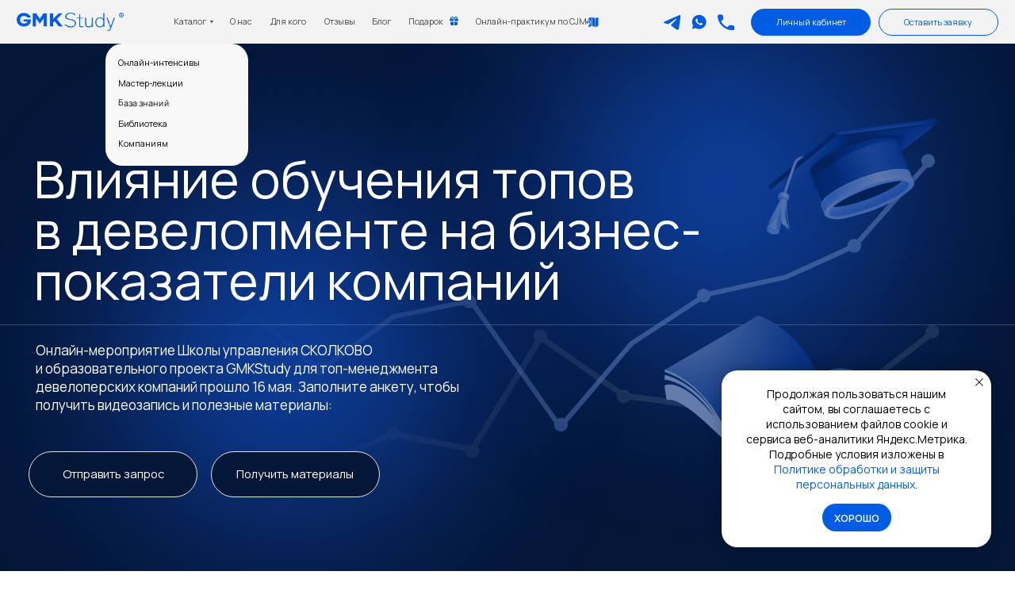

--- FILE ---
content_type: text/html; charset=UTF-8
request_url: https://gmkstudy.ru/page46588855.html
body_size: 72819
content:
<!DOCTYPE html> <html> <head> <meta charset="utf-8" /> <meta http-equiv="Content-Type" content="text/html; charset=utf-8" /> <meta name="viewport" content="width=device-width, initial-scale=1.0" /> <meta name="google-site-verification" content="hFt4I3fiY2HO_2e3IZ2rQ6oWEZMI6k_dM1Uv-3EWG78" /> <meta name="yandex-verification" content="fcb333f1e8bc88b4" /> <!--metatextblock--> <title>Влияние обучения на бизнес-показатели девелоперских компаний </title> <meta name="description" content="Онлайн мероприятие Школы управления СКОЛКОВО и Образовательнго проекта GMKStudy для топ-менеджмента девелоперских компаний" /> <meta property="og:url" content="https://gmkstudy.ru/top-dev" /> <meta property="og:title" content="Влияние обучения топов в девелопменте на бизнес-показатели компаний" /> <meta property="og:description" content="Онлайн мероприятие Школы управления СКОЛКОВО и Образовательного проекта GMKStudy для топ-менеджмента девелоперских компаний." /> <meta property="og:type" content="website" /> <meta property="og:image" content="https://static.tildacdn.com/tild3336-6666-4262-b237-323735306538/image.png" /> <link rel="canonical" href="https://gmkstudy.ru/top-dev"> <!--/metatextblock--> <meta name="format-detection" content="telephone=no" /> <meta http-equiv="x-dns-prefetch-control" content="on"> <link rel="dns-prefetch" href="https://ws.tildacdn.com"> <link rel="dns-prefetch" href="https://static.tildacdn.com"> <link rel="shortcut icon" href="https://static.tildacdn.com/tild3933-3661-4864-b865-386566643534/favicon_1.ico" type="image/x-icon" /> <!-- Assets --> <script src="https://neo.tildacdn.com/js/tilda-fallback-1.0.min.js" async charset="utf-8"></script> <link rel="stylesheet" href="https://static.tildacdn.com/css/tilda-grid-3.0.min.css" type="text/css" media="all" onerror="this.loaderr='y';"/> <link rel="stylesheet" href="https://static.tildacdn.com/ws/project1840089/tilda-blocks-page46588855.min.css?t=1760413978" type="text/css" media="all" onerror="this.loaderr='y';" /> <link rel="preconnect" href="https://fonts.gstatic.com"> <link href="https://fonts.googleapis.com/css2?family=Manrope:wght@300;400;500;600;700&subset=latin,cyrillic" rel="stylesheet"> <link rel="stylesheet" href="https://static.tildacdn.com/css/tilda-animation-2.0.min.css" type="text/css" media="all" onerror="this.loaderr='y';" /> <link rel="stylesheet" href="https://static.tildacdn.com/css/tilda-popup-1.1.min.css" type="text/css" media="print" onload="this.media='all';" onerror="this.loaderr='y';" /> <noscript><link rel="stylesheet" href="https://static.tildacdn.com/css/tilda-popup-1.1.min.css" type="text/css" media="all" /></noscript> <link rel="stylesheet" href="https://static.tildacdn.com/css/tilda-cards-1.0.min.css" type="text/css" media="all" onerror="this.loaderr='y';" /> <script nomodule src="https://static.tildacdn.com/js/tilda-polyfill-1.0.min.js" charset="utf-8"></script> <script type="text/javascript">function t_onReady(func) {if(document.readyState!='loading') {func();} else {document.addEventListener('DOMContentLoaded',func);}}
function t_onFuncLoad(funcName,okFunc,time) {if(typeof window[funcName]==='function') {okFunc();} else {setTimeout(function() {t_onFuncLoad(funcName,okFunc,time);},(time||100));}}function t396_initialScale(t){var e=document.getElementById("rec"+t);if(e){var i=e.querySelector(".t396__artboard");if(i){window.tn_scale_initial_window_width||(window.tn_scale_initial_window_width=document.documentElement.clientWidth);var a=window.tn_scale_initial_window_width,r=[],n,l=i.getAttribute("data-artboard-screens");if(l){l=l.split(",");for(var o=0;o<l.length;o++)r[o]=parseInt(l[o],10)}else r=[320,480,640,960,1200];for(var o=0;o<r.length;o++){var d=r[o];a>=d&&(n=d)}var _="edit"===window.allrecords.getAttribute("data-tilda-mode"),c="center"===t396_getFieldValue(i,"valign",n,r),s="grid"===t396_getFieldValue(i,"upscale",n,r),w=t396_getFieldValue(i,"height_vh",n,r),g=t396_getFieldValue(i,"height",n,r),u=!!window.opr&&!!window.opr.addons||!!window.opera||-1!==navigator.userAgent.indexOf(" OPR/");if(!_&&c&&!s&&!w&&g&&!u){var h=parseFloat((a/n).toFixed(3)),f=[i,i.querySelector(".t396__carrier"),i.querySelector(".t396__filter")],v=Math.floor(parseInt(g,10)*h)+"px",p;i.style.setProperty("--initial-scale-height",v);for(var o=0;o<f.length;o++)f[o].style.setProperty("height","var(--initial-scale-height)");t396_scaleInitial__getElementsToScale(i).forEach((function(t){t.style.zoom=h}))}}}}function t396_scaleInitial__getElementsToScale(t){return t?Array.prototype.slice.call(t.children).filter((function(t){return t&&(t.classList.contains("t396__elem")||t.classList.contains("t396__group"))})):[]}function t396_getFieldValue(t,e,i,a){var r,n=a[a.length-1];if(!(r=i===n?t.getAttribute("data-artboard-"+e):t.getAttribute("data-artboard-"+e+"-res-"+i)))for(var l=0;l<a.length;l++){var o=a[l];if(!(o<=i)&&(r=o===n?t.getAttribute("data-artboard-"+e):t.getAttribute("data-artboard-"+e+"-res-"+o)))break}return r}window.TN_SCALE_INITIAL_VER="1.0",window.tn_scale_initial_window_width=null;</script> <script src="https://static.tildacdn.com/js/jquery-1.10.2.min.js" charset="utf-8" onerror="this.loaderr='y';"></script> <script src="https://static.tildacdn.com/js/tilda-scripts-3.0.min.js" charset="utf-8" defer onerror="this.loaderr='y';"></script> <script src="https://static.tildacdn.com/ws/project1840089/tilda-blocks-page46588855.min.js?t=1760413978" charset="utf-8" async onerror="this.loaderr='y';"></script> <script src="https://static.tildacdn.com/js/tilda-lazyload-1.0.min.js" charset="utf-8" async onerror="this.loaderr='y';"></script> <script src="https://static.tildacdn.com/js/tilda-animation-2.0.min.js" charset="utf-8" async onerror="this.loaderr='y';"></script> <script src="https://static.tildacdn.com/js/tilda-zero-1.1.min.js" charset="utf-8" async onerror="this.loaderr='y';"></script> <script src="https://static.tildacdn.com/js/tilda-popup-1.0.min.js" charset="utf-8" async onerror="this.loaderr='y';"></script> <script src="https://static.tildacdn.com/js/tilda-cards-1.0.min.js" charset="utf-8" async onerror="this.loaderr='y';"></script> <script src="https://static.tildacdn.com/js/tilda-animation-ext-1.0.min.js" charset="utf-8" async onerror="this.loaderr='y';"></script> <script src="https://static.tildacdn.com/js/tilda-animation-sbs-1.0.min.js" charset="utf-8" async onerror="this.loaderr='y';"></script> <script src="https://static.tildacdn.com/js/tilda-zero-scale-1.0.min.js" charset="utf-8" async onerror="this.loaderr='y';"></script> <script src="https://static.tildacdn.com/js/tilda-events-1.0.min.js" charset="utf-8" async onerror="this.loaderr='y';"></script> <!-- nominify begin --><meta name="yandex-verification" content="f833111f9c8c49b7" /> <meta name="yandex-verification" content="b5a7d0bce882e0be" /> <!-- Yandex.Metrika counter --> <script type="text/javascript" >
(function(m,e,t,r,i,k,a){m[i]=m[i]||function(){(m[i].a=m[i].a||[]).push(arguments)};
m[i].l=1*new Date();
for (var j = 0; j < document.scripts.length; j++) {if (document.scripts[j].src === r)
{ return; }}
k=e.createElement(t),a=e.getElementsByTagName(t)
[0],k.async=1,k.src=r,a.parentNode.insertBefore(k,a)})
(window, document, "script", "https://mc.yandex.ru/metrika/tag.js", "ym");
ym(91373505, "init", {
clickmap:true,
trackLinks:true,
accurateTrackBounce:true,
webvisor:true
});
</script> <noscript><div><img src="https://mc.yandex.ru/watch/91373505"
style="position:absolute; left:-9999px;" alt="" /></div></noscript> <!-- /Yandex.Metrika counter --> <!-- calltouch --> <script>
(function(w,d,n,c){w.CalltouchDataObject=n;w[n]=function(){w[n]["callbacks"].push(arguments)};if(!w[n]["callbacks"]){w[n]["callbacks"]=[]}w[n]["loaded"]=false;if(typeof c!=="object"){c=[c]}w[n]["counters"]=c;for(var i=0;i<c.length;i+=1){p(c[i])}function p(cId){var a=d.getElementsByTagName("script")[0],s=d.createElement("script"),i=function(){a.parentNode.insertBefore(s,a)},m=typeof Array.prototype.find === 'function',n=m?"init-min.js":"init.js";s.async=true;s.src="https://mod.calltouch.ru/"+n+"?id="+cId;if(w.opera=="[object Opera]"){d.addEventListener("DOMContentLoaded",i,false)}else{i()}}})(window,document,"ct","fgmfxmza");
</script> <!-- calltouch --> <!-- calltouch requsest --> <script type="text/javascript">
Element.prototype.matches||(Element.prototype.matches=Element.prototype.matchesSelector||Element.prototype.webkitMatchesSelector||Element.prototype.mozMatchesSelector||Element.prototype.msMatchesSelector),Element.prototype.closest||(Element.prototype.closest=function(e){for(var t=this;t;){if(t.matches(e))return t;t=t.parentElement}return null});
var ct_get_val = function(form,selector){if(!!form.querySelector(selector)){return form.querySelector(selector).value;}else{return '';}}
var set_calltouch_listener = function(el,is_zero_block){
    el.addEventListener('tildaform:aftersuccess', function(e) { var t_el = e.target; calltouch_sender(t_el,is_zero_block); });
}
var calltouch_sender = function(form,is_zero_block){
    var f = form;
    var fio = ct_get_val(f,'input[data-tilda-rule="name"]');
    var phone = ct_get_val(f,'input[data-tilda-rule="phone"]');
    var email = ct_get_val(f,'input[data-tilda-rule="email"]');
    var sub = 'Заявка с ' + location.hostname;
    if (ct_get_val(f,'input[name="tildaspec-formname"]').length>0){ sub = ct_get_val(f,'input[name="tildaspec-formname"]'); }
    var ct_data = {          
        fio: fio,
        phoneNumber: phone,
        email: email,
        subject: sub,
        requestUrl: location.href,
        sessionId: window.call_value
    };
    var post_data = Object.keys(ct_data).reduce(function(a,k){if(!!ct_data[k]){a.push(k+'='+encodeURIComponent(ct_data[k]));}return a},[]).join('&');
    var ct_site_id = '64311';
    var CT_URL = 'https://api.calltouch.ru/calls-service/RestAPI/requests/'+ct_site_id+'/register/';
    var ct_valid = !!phone || !!email;
    console.log(ct_data,ct_valid);
    if (ct_valid && !window.ct_snd_flag){
        window.ct_snd_flag = 1; setTimeout(function(){ window.ct_snd_flag = 0; }, 20000);
        var request = window.ActiveXObject?new ActiveXObject("Microsoft.XMLHTTP"):new XMLHttpRequest();
        request.open("POST", CT_URL, true); request.setRequestHeader('Content-Type', 'application/x-www-form-urlencoded');
        request.send(post_data);
    }
    if (is_zero_block){var su=form.getAttribute('data-success-url');if(su){setTimeout(function(){window.location.href=su;},100);}}
}
if (document.readyState!=='loading'){
    [].forEach.call(document.querySelectorAll('form'),function(el){ set_calltouch_listener(el,false); });
} else {
    document.addEventListener('DOMContentLoaded', function(){
        [].forEach.call(document.querySelectorAll('form'),function(el){ set_calltouch_listener(el,false); });
    });
}
window.t396_onSuccess = function(form){
    if (!form) return;
    if (!form.id){ calltouch_sender(form[0],true); } else { calltouch_sender(form,true); }
}
</script> <!-- calltouch requsest --> <script type="text/javascript" src="https://vk.com/js/api/share.js?93" charset="windows-1251"></script> <script src="https://cdn.postnikovmd.com/tilda@1.4/mods.min.js"></script><!-- nominify end --><script type="text/javascript">window.dataLayer=window.dataLayer||[];</script> <script type="text/javascript">(function() {if((/bot|google|yandex|baidu|bing|msn|duckduckbot|teoma|slurp|crawler|spider|robot|crawling|facebook/i.test(navigator.userAgent))===false&&typeof(sessionStorage)!='undefined'&&sessionStorage.getItem('visited')!=='y'&&document.visibilityState){var style=document.createElement('style');style.type='text/css';style.innerHTML='@media screen and (min-width: 980px) {.t-records {opacity: 0;}.t-records_animated {-webkit-transition: opacity ease-in-out .2s;-moz-transition: opacity ease-in-out .2s;-o-transition: opacity ease-in-out .2s;transition: opacity ease-in-out .2s;}.t-records.t-records_visible {opacity: 1;}}';document.getElementsByTagName('head')[0].appendChild(style);function t_setvisRecs(){var alr=document.querySelectorAll('.t-records');Array.prototype.forEach.call(alr,function(el) {el.classList.add("t-records_animated");});setTimeout(function() {Array.prototype.forEach.call(alr,function(el) {el.classList.add("t-records_visible");});sessionStorage.setItem("visited","y");},400);}
document.addEventListener('DOMContentLoaded',t_setvisRecs);}})();</script></head> <body class="t-body" style="margin:0;"> <!--allrecords--> <div id="allrecords" class="t-records" data-hook="blocks-collection-content-node" data-tilda-project-id="1840089" data-tilda-page-id="46588855" data-tilda-page-alias="top-dev" data-tilda-formskey="f1dc810cd21655cc1879720dd145a5e0" data-tilda-lazy="yes" data-tilda-root-zone="com" data-tilda-project-headcode="yes" data-tilda-ts="y" data-tilda-project-country="RU"> <!--header--> <header id="t-header" class="t-records" data-hook="blocks-collection-content-node" data-tilda-project-id="1840089" data-tilda-page-id="29577449" data-tilda-page-alias="header" data-tilda-formskey="f1dc810cd21655cc1879720dd145a5e0" data-tilda-lazy="yes" data-tilda-root-zone="com" data-tilda-project-headcode="yes" data-tilda-ts="y" data-tilda-project-country="RU"> <div id="rec478403630" class="r t-rec" style=" " data-animationappear="off" data-record-type="131"> <!-- T123 --> <div class="t123"> <div class="t-container_100 "> <div class="t-width t-width_100 "> <!-- nominify begin --> <style>

html, 
html *, 
body, 
body * {
  cursor: none;
}
.cursor-dot,
.cursor-dot-outline {
  mix-blend-mode: normal;
  pointer-events: none;
  position: absolute;
  top: 50%;
  left: 50%;
  border-radius: 50%;
  opacity: 0;
  position: fixed;
  -webkit-transform: translate(-50%, -50%);
          transform: translate(-50%, -50%);
  -webkit-transition: opacity 0.51s ease-in-out, -webkit-transform 0.51s ease-in-out;
  transition: opacity 0.51s ease-in-out, -webkit-transform 0.51s ease-in-out;
  transition: opacity 0.51s ease-in-out, transform 0.51s ease-in-out;
  transition: opacity 0.51s ease-in-out, transform 0.51s ease-in-out, -webkit-transform 0.51s ease-in-out;
}

.cursor-dot {
  z-index:99999999;
  width: 12.0px;
  height: 12.0px;
  background-color: rgba(255, 255, 255, 1.00);
  border: solid;
  border-radius: 50%;
  border-width: 0px;
  border-color: #000000;
}

.cursor-dot-outline {
  z-index:99999998;
  width: 48.0px;
  height: 48.0px;
  background-color: rgba(255, 255, 255, 0.16);
  border: solid;
  border-radius: 50%;
  border-width: 0px;
  border-color: #000;
}

</style> <script>
    
    $("body").prepend('<div class="cursor-dot-outline"></div>');
    $("body").prepend('<div class="cursor-dot"></div>');

    var cursor = {
    delay: 8,
    _x: 0,
    _y: 0,
    endX: (window.innerWidth / 2),
    endY: (window.innerHeight / 2),
    cursorVisible: true,
    cursorEnlarged: false,
    $dot: document.querySelector('.cursor-dot'),
    $outline: document.querySelector('.cursor-dot-outline'),
    
    init: function() {
        this.dotSize = this.$dot.offsetWidth;
        this.outlineSize = this.$outline.offsetWidth;
        
        this.setupEventListeners();
        this.animateDotOutline();
    },

    setupEventListeners: function() {
        var self = this;
        
        document.querySelectorAll('a').forEach(function(el) {
            el.addEventListener('mouseover', function() {
                self.cursorEnlarged = true;
                self.toggleCursorSize();
            });
            el.addEventListener('mouseout', function() {
                self.cursorEnlarged = false;
                self.toggleCursorSize();
            });
        });
        
        document.addEventListener('mousedown', function() {
            self.cursorEnlarged = true;
            self.toggleCursorSize();
        });
        document.addEventListener('mouseup', function() {
            self.cursorEnlarged = false;
            self.toggleCursorSize();
        });
  
  
        document.addEventListener('mousemove', function(e) {
            self.cursorVisible = true;
            self.toggleCursorVisibility();

            self.endX = e.clientX;
            self.endY = e.clientY;
            self.$dot.style.top = self.endY + 'px';
            self.$dot.style.left = self.endX + 'px';
        });
        
        document.addEventListener('mouseenter', function(e) {
            self.cursorVisible = true;
            self.toggleCursorVisibility();
            self.$dot.style.opacity = 1;
            self.$outline.style.opacity = 1;
        });
        
        document.addEventListener('mouseleave', function(e) {
            self.cursorVisible = true;
            self.toggleCursorVisibility();
            self.$dot.style.opacity = 0;
            self.$outline.style.opacity = 0;
        });
    },
    
    animateDotOutline: function() {
        var self = this;
        
        self._x += (self.endX - self._x) / self.delay;
        self._y += (self.endY - self._y) / self.delay;
        self.$outline.style.top = self._y + 'px';
        self.$outline.style.left = self._x + 'px';
        
        requestAnimationFrame(this.animateDotOutline.bind(self));
    },
    
    toggleCursorSize: function() {
        var self = this;
        
        if (self.cursorEnlarged) {
            self.$dot.style.transform = "translate(-50%, -50%) scale(1.57)";
            self.$outline.style.transform = 'translate(-50%, -50%) scale(0)';
        } else {
            self.$dot.style.transform = 'translate(-50%, -50%) scale(1)';
            self.$outline.style.transform = 'translate(-50%, -50%) scale(1)';
        }
    },
    
    toggleCursorVisibility: function() {
        var self = this;
        
        if (self.cursorVisible) {
            self.$dot.style.opacity = 1;
            self.$outline.style.opacity = 1;
        } else {
            self.$dot.style.opacity = 0;
            self.$outline.style.opacity = 0;
        }
    }
}
cursor.init();

</script> <!-- nominify end --> </div> </div> </div> </div> <div id="rec1175844616" class="r t-rec uc-header" style=" " data-animationappear="off" data-record-type="396"> <!-- T396 --> <style>#rec1175844616 .t396__artboard {height:52px;}#rec1175844616 .t396__filter {height:52px;}#rec1175844616 .t396__carrier{height:52px;background-position:center center;background-attachment:scroll;background-size:cover;background-repeat:no-repeat;}@media screen and (max-width:1199px) {#rec1175844616 .t396__artboard,#rec1175844616 .t396__filter,#rec1175844616 .t396__carrier {}#rec1175844616 .t396__filter {}#rec1175844616 .t396__carrier {background-attachment:scroll;}}@media screen and (max-width:959px) {#rec1175844616 .t396__artboard,#rec1175844616 .t396__filter,#rec1175844616 .t396__carrier {}#rec1175844616 .t396__filter {}#rec1175844616 .t396__carrier {background-attachment:scroll;}}@media screen and (max-width:639px) {#rec1175844616 .t396__artboard,#rec1175844616 .t396__filter,#rec1175844616 .t396__carrier {}#rec1175844616 .t396__filter {}#rec1175844616 .t396__carrier {background-attachment:scroll;}}@media screen and (max-width:479px) {#rec1175844616 .t396__artboard,#rec1175844616 .t396__filter,#rec1175844616 .t396__carrier {}#rec1175844616 .t396__filter {}#rec1175844616 .t396__carrier {background-attachment:scroll;}}#rec1175844616 .tn-elem[data-elem-id="1745901706509"] {z-index:3;top:0px;left:calc(50% - 600px + 0px);width:1200px;height:52px;}#rec1175844616 .tn-elem[data-elem-id="1745901706509"] .tn-atom {border-radius:0px 0px 0px 0px;background-color:#f3f3f3;background-position:center center;border-color:transparent ;border-style:solid;}@media screen and (max-width:1199px) {#rec1175844616 .tn-elem[data-elem-id="1745901706509"] {display:table;left:calc(50% - 480px + 0px);width:960px;height:53px;}}@media screen and (max-width:959px) {#rec1175844616 .tn-elem[data-elem-id="1745901706509"] {display:table;width:640px;}}@media screen and (max-width:639px) {#rec1175844616 .tn-elem[data-elem-id="1745901706509"] {display:table;width:480px;}}@media screen and (max-width:479px) {#rec1175844616 .tn-elem[data-elem-id="1745901706509"] {display:table;top:0px;left:calc(50% - 160px + 0px);width:320px;height:51px;}}#rec1175844616 .tn-elem[data-elem-id="1745238056133"]{color:#474646;text-align:LEFT;z-index:3;top:18px;left:calc(50% - 600px + 205px);width:39px;height:auto;}#rec1175844616 .tn-elem[data-elem-id="1745238056133"] .tn-atom {vertical-align:middle;color:#474646;font-size:10px;font-family:'Manrope',Arial,sans-serif;line-height:1.5;font-weight:400;background-position:center center;border-color:transparent ;border-style:solid;}@media screen and (max-width:1199px) {#rec1175844616 .tn-elem[data-elem-id="1745238056133"] {display:table;top:-126px;left:calc(50% - 480px + 150px);height:auto;}}@media screen and (max-width:959px) {#rec1175844616 .tn-elem[data-elem-id="1745238056133"] {display:table;height:auto;}}@media screen and (max-width:639px) {#rec1175844616 .tn-elem[data-elem-id="1745238056133"] {display:table;height:auto;}}@media screen and (max-width:479px) {#rec1175844616 .tn-elem[data-elem-id="1745238056133"] {display:table;top:-126px;left:calc(50% - 160px + 150px);height:auto;}}#rec1175844616 .tn-elem[data-elem-id="1745238056147"] {z-index:3;top:24px;left:calc(50% - 600px + 248px);width:4px;height:auto;}#rec1175844616 .tn-elem[data-elem-id="1745238056147"] .tn-atom{background-position:center center;border-color:transparent ;border-style:solid;}#rec1175844616 .tn-elem[data-elem-id="1745238056147"] .tn-atom__vector svg {display:block;}@media screen and (max-width:1199px) {#rec1175844616 .tn-elem[data-elem-id="1745238056147"] {display:table;top:-120px;left:calc(50% - 480px + 193px);height:auto;}}@media screen and (max-width:959px) {#rec1175844616 .tn-elem[data-elem-id="1745238056147"] {display:table;height:auto;}}@media screen and (max-width:639px) {#rec1175844616 .tn-elem[data-elem-id="1745238056147"] {display:table;height:auto;}}@media screen and (max-width:479px) {#rec1175844616 .tn-elem[data-elem-id="1745238056147"] {display:table;top:-120px;left:calc(50% - 160px + 193px);height:auto;}}#rec1175844616 .tn-elem[data-elem-id="1745238056154"]{color:#474646;text-align:LEFT;z-index:3;top:18px;left:calc(50% - 600px + 272px);width:27px;height:auto;}#rec1175844616 .tn-elem[data-elem-id="1745238056154"] .tn-atom {vertical-align:middle;color:#474646;font-size:10px;font-family:'Manrope',Arial,sans-serif;line-height:1.5;font-weight:400;background-position:center center;border-color:transparent ;border-style:solid;}@media screen and (max-width:1199px) {#rec1175844616 .tn-elem[data-elem-id="1745238056154"] {display:table;top:-126px;left:calc(50% - 480px + 217px);height:auto;}}@media screen and (max-width:959px) {#rec1175844616 .tn-elem[data-elem-id="1745238056154"] {display:table;height:auto;}}@media screen and (max-width:639px) {#rec1175844616 .tn-elem[data-elem-id="1745238056154"] {display:table;height:auto;}}@media screen and (max-width:479px) {#rec1175844616 .tn-elem[data-elem-id="1745238056154"] {display:table;top:-126px;left:calc(50% - 160px + 217px);height:auto;}}#rec1175844616 .tn-elem[data-elem-id="1745238056202"]{color:#474646;text-align:LEFT;z-index:3;top:18px;left:calc(50% - 600px + 483px);width:42px;height:auto;}#rec1175844616 .tn-elem[data-elem-id="1745238056202"] .tn-atom {vertical-align:middle;color:#474646;font-size:10px;font-family:'Manrope',Arial,sans-serif;line-height:1.5;font-weight:400;background-position:center center;border-color:transparent ;border-style:solid;}@media screen and (max-width:1199px) {#rec1175844616 .tn-elem[data-elem-id="1745238056202"] {display:table;top:-126px;left:calc(50% - 480px + 483px);height:auto;}}@media screen and (max-width:959px) {#rec1175844616 .tn-elem[data-elem-id="1745238056202"] {display:table;height:auto;}}@media screen and (max-width:639px) {#rec1175844616 .tn-elem[data-elem-id="1745238056202"] {display:table;height:auto;}}@media screen and (max-width:479px) {#rec1175844616 .tn-elem[data-elem-id="1745238056202"] {display:table;top:-126px;left:calc(50% - 160px + 483px);height:auto;}}#rec1175844616 .tn-elem[data-elem-id="1745238056218"] {z-index:3;top:20px;left:calc(50% - 600px + 531px);width:11px;height:auto;}#rec1175844616 .tn-elem[data-elem-id="1745238056218"] .tn-atom{background-position:center center;border-color:transparent ;border-style:solid;}#rec1175844616 .tn-elem[data-elem-id="1745238056218"] .tn-atom__vector svg {display:block;}@media screen and (max-width:1199px) {#rec1175844616 .tn-elem[data-elem-id="1745238056218"] {display:table;top:-124px;left:calc(50% - 480px + 531px);height:auto;}}@media screen and (max-width:959px) {#rec1175844616 .tn-elem[data-elem-id="1745238056218"] {display:table;height:auto;}}@media screen and (max-width:639px) {#rec1175844616 .tn-elem[data-elem-id="1745238056218"] {display:table;height:auto;}}@media screen and (max-width:479px) {#rec1175844616 .tn-elem[data-elem-id="1745238056218"] {display:table;top:-124px;left:calc(50% - 160px + 531px);height:auto;}}#rec1175844616 .tn-elem[data-elem-id="1745238056230"]{color:#474646;text-align:LEFT;z-index:3;top:20px;left:calc(50% - 600px + 562px);width:154px;height:auto;}#rec1175844616 .tn-elem[data-elem-id="1745238056230"] .tn-atom {vertical-align:middle;color:#474646;font-size:10px;font-family:'Manrope',Arial,sans-serif;line-height:1.2;font-weight:400;background-position:center center;border-color:transparent ;border-style:solid;}@media screen and (max-width:1199px) {#rec1175844616 .tn-elem[data-elem-id="1745238056230"] {display:table;top:-124px;left:calc(50% - 480px + 562px);height:auto;}}@media screen and (max-width:959px) {#rec1175844616 .tn-elem[data-elem-id="1745238056230"] {display:table;height:auto;}}@media screen and (max-width:639px) {#rec1175844616 .tn-elem[data-elem-id="1745238056230"] {display:table;height:auto;}}@media screen and (max-width:479px) {#rec1175844616 .tn-elem[data-elem-id="1745238056230"] {display:table;top:-124px;left:calc(50% - 160px + 562px);height:auto;}}#rec1175844616 .tn-elem[data-elem-id="1745238056176"]{color:#474646;text-align:LEFT;z-index:3;top:18px;left:calc(50% - 600px + 320px);width:43px;height:auto;}#rec1175844616 .tn-elem[data-elem-id="1745238056176"] .tn-atom {vertical-align:middle;color:#474646;font-size:10px;font-family:'Manrope',Arial,sans-serif;line-height:1.5;font-weight:400;background-position:center center;border-color:transparent ;border-style:solid;}@media screen and (max-width:1199px) {#rec1175844616 .tn-elem[data-elem-id="1745238056176"] {display:table;top:-126px;left:calc(50% - 480px + 272px);height:auto;}}@media screen and (max-width:959px) {#rec1175844616 .tn-elem[data-elem-id="1745238056176"] {display:table;top:-126px;left:calc(50% - 320px + 272px);height:auto;}}@media screen and (max-width:639px) {#rec1175844616 .tn-elem[data-elem-id="1745238056176"] {display:table;height:auto;}}@media screen and (max-width:479px) {#rec1175844616 .tn-elem[data-elem-id="1745238056176"] {display:table;top:-126px;left:calc(50% - 160px + 272px);height:auto;}}#rec1175844616 .tn-elem[data-elem-id="1745238056182"]{color:#474646;text-align:LEFT;z-index:3;top:18px;left:calc(50% - 600px + 383px);width:auto;height:auto;}#rec1175844616 .tn-elem[data-elem-id="1745238056182"] .tn-atom {vertical-align:middle;white-space:nowrap;color:#474646;font-size:10px;font-family:'Manrope',Arial,sans-serif;line-height:1.5;font-weight:400;background-position:center center;border-color:transparent ;border-style:solid;}@media screen and (max-width:1199px) {#rec1175844616 .tn-elem[data-elem-id="1745238056182"] {display:table;top:-126px;left:calc(50% - 480px + 335px);width:36px;height:auto;}}@media screen and (max-width:959px) {#rec1175844616 .tn-elem[data-elem-id="1745238056182"] {display:table;top:-126px;left:calc(50% - 320px + 335px);height:auto;}}@media screen and (max-width:639px) {#rec1175844616 .tn-elem[data-elem-id="1745238056182"] {display:table;height:auto;}}@media screen and (max-width:479px) {#rec1175844616 .tn-elem[data-elem-id="1745238056182"] {display:table;top:-126px;left:calc(50% - 160px + 335px);height:auto;}}#rec1175844616 .tn-elem[data-elem-id="1745238056187"]{color:#474646;text-align:LEFT;z-index:3;top:18px;left:calc(50% - 600px + 440px);width:23px;height:auto;}#rec1175844616 .tn-elem[data-elem-id="1745238056187"] .tn-atom {vertical-align:middle;color:#474646;font-size:10px;font-family:'Manrope',Arial,sans-serif;line-height:1.5;font-weight:400;background-position:center center;border-color:transparent ;border-style:solid;}@media screen and (max-width:1199px) {#rec1175844616 .tn-elem[data-elem-id="1745238056187"] {display:table;top:-126px;left:calc(50% - 480px + 440px);height:auto;}}@media screen and (max-width:959px) {#rec1175844616 .tn-elem[data-elem-id="1745238056187"] {display:table;top:-126px;left:calc(50% - 320px + 440px);height:auto;}}@media screen and (max-width:639px) {#rec1175844616 .tn-elem[data-elem-id="1745238056187"] {display:table;height:auto;}}@media screen and (max-width:479px) {#rec1175844616 .tn-elem[data-elem-id="1745238056187"] {display:table;top:-126px;left:calc(50% - 160px + 440px);height:auto;}}#rec1175844616 .tn-elem[data-elem-id="1745238056245"] {z-index:3;top:16px;left:calc(50% - 600px + 1354px);width:10px;height:auto;}#rec1175844616 .tn-elem[data-elem-id="1745238056245"] .tn-atom{background-position:center center;border-color:transparent ;border-style:solid;}#rec1175844616 .tn-elem[data-elem-id="1745238056245"] .tn-atom__vector svg {display:block;}@media screen and (max-width:1199px) {#rec1175844616 .tn-elem[data-elem-id="1745238056245"] {display:table;top:-37px;left:calc(50% - 480px + -180px);height:auto;}}@media screen and (max-width:959px) {#rec1175844616 .tn-elem[data-elem-id="1745238056245"] {display:table;height:auto;}}@media screen and (max-width:639px) {#rec1175844616 .tn-elem[data-elem-id="1745238056245"] {display:table;height:auto;}}@media screen and (max-width:479px) {#rec1175844616 .tn-elem[data-elem-id="1745238056245"] {display:table;top:-43px;left:calc(50% - 160px + -361px);height:auto;}}#rec1175844616 .tn-elem[data-elem-id="1745238056111"] {z-index:3;top:15px;left:calc(50% - 600px + 20px);width:117px;height:22px;}#rec1175844616 .tn-elem[data-elem-id="1745238056111"] .tn-atom {border-radius:0px 0px 0px 0px;background-position:center center;background-size:cover;background-repeat:no-repeat;border-color:transparent ;border-style:solid;}@media screen and (max-width:1199px) {#rec1175844616 .tn-elem[data-elem-id="1745238056111"] {display:table;top:17px;left:calc(50% - 480px + 10px);}}@media screen and (max-width:959px) {#rec1175844616 .tn-elem[data-elem-id="1745238056111"] {display:table;top:17px;left:calc(50% - 320px + 10px);}}@media screen and (max-width:639px) {#rec1175844616 .tn-elem[data-elem-id="1745238056111"] {display:table;top:17px;left:calc(50% - 240px + 10px);}}@media screen and (max-width:479px) {#rec1175844616 .tn-elem[data-elem-id="1745238056111"] {display:table;top:16px;left:calc(50% - 160px + 10px);}}#rec1175844616 .tn-elem[data-elem-id="1745238056116"] {z-index:3;top:15px;left:calc(50% - 600px + 141px);width:6px;height:auto;}#rec1175844616 .tn-elem[data-elem-id="1745238056116"] .tn-atom{background-position:center center;border-color:transparent ;border-style:solid;}#rec1175844616 .tn-elem[data-elem-id="1745238056116"] .tn-atom__vector svg {display:block;}@media screen and (max-width:1199px) {#rec1175844616 .tn-elem[data-elem-id="1745238056116"] {display:table;top:17px;left:calc(50% - 480px + 131px);height:auto;}}@media screen and (max-width:959px) {#rec1175844616 .tn-elem[data-elem-id="1745238056116"] {display:table;top:17px;left:calc(50% - 320px + 131px);height:auto;}}@media screen and (max-width:639px) {#rec1175844616 .tn-elem[data-elem-id="1745238056116"] {display:table;top:17px;left:calc(50% - 240px + 131px);height:auto;}}@media screen and (max-width:479px) {#rec1175844616 .tn-elem[data-elem-id="1745238056116"] {display:table;top:16px;left:calc(50% - 160px + 131px);height:auto;}}#rec1175844616 .tn-elem[data-elem-id="1745238817444"]{color:#005ce3;text-align:center;z-index:3;top:10px;left:calc(50% - 600px + 1038px);width:142px;height:32px;}#rec1175844616 .tn-elem[data-elem-id="1745238817444"] .tn-atom{color:#005ce3;font-size:10px;font-family:'Manrope',Arial,sans-serif;line-height:1.55;font-weight:400;border-width:1px;border-radius:30px 30px 30px 30px;background-position:center center;border-color:#005ce3 ;border-style:solid;transition:background-color 0.2s ease-in-out,color 0.2s ease-in-out,border-color 0.2s ease-in-out;}@media (hover),(min-width:0\0) {#rec1175844616 .tn-elem[data-elem-id="1745238817444"] .tn-atom:hover {background-color:#005ce3;background-image:none;}#rec1175844616 .tn-elem[data-elem-id="1745238817444"] .tn-atom:hover {color:#ffffff;}}@media screen and (max-width:1199px) {#rec1175844616 .tn-elem[data-elem-id="1745238817444"] {display:table;top:10px;left:calc(50% - 480px + 761px);}}@media screen and (max-width:959px) {#rec1175844616 .tn-elem[data-elem-id="1745238817444"] {display:table;top:10px;left:calc(50% - 320px + 441px);}}@media screen and (max-width:639px) {#rec1175844616 .tn-elem[data-elem-id="1745238817444"] {display:table;top:-88px;left:calc(50% - 240px + 413px);}}@media screen and (max-width:479px) {#rec1175844616 .tn-elem[data-elem-id="1745238817444"] {display:table;top:-88px;left:calc(50% - 160px + 413px);}}#rec1175844616 .tn-elem[data-elem-id="1745238837270"]{color:#ffffff;text-align:center;z-index:3;top:10px;left:calc(50% - 600px + 888px);width:142px;height:32px;}#rec1175844616 .tn-elem[data-elem-id="1745238837270"] .tn-atom{color:#ffffff;font-size:10px;font-family:'Manrope',Arial,sans-serif;line-height:1.55;font-weight:400;border-radius:30px 30px 30px 30px;background-color:#005ce3;background-position:center center;border-color:transparent ;border-style:solid;transition:background-color 0.2s ease-in-out,color 0.2s ease-in-out,border-color 0.2s ease-in-out;}@media (hover),(min-width:0\0) {#rec1175844616 .tn-elem[data-elem-id="1745238837270"] .tn-atom:hover {background-color:#3581ef;background-image:none;}}@media screen and (max-width:1199px) {#rec1175844616 .tn-elem[data-elem-id="1745238837270"] {display:table;top:10px;left:calc(50% - 480px + 611px);}}@media screen and (max-width:959px) {#rec1175844616 .tn-elem[data-elem-id="1745238837270"] {display:table;top:10px;left:calc(50% - 320px + 291px);}}@media screen and (max-width:639px) {#rec1175844616 .tn-elem[data-elem-id="1745238837270"] {display:table;top:-88px;left:calc(50% - 240px + 263px);}}@media screen and (max-width:479px) {#rec1175844616 .tn-elem[data-elem-id="1745238837270"] {display:table;top:-88px;left:calc(50% - 160px + 263px);}}#rec1175844616 .tn-elem[data-elem-id="1745238923957"] {z-index:3;top:16px;left:calc(50% - 600px + 784px);width:20px;height:auto;}#rec1175844616 .tn-elem[data-elem-id="1745238923957"] .tn-atom {border-radius:0px 0px 0px 0px;background-position:center center;border-color:transparent ;border-style:solid;}#rec1175844616 .tn-elem[data-elem-id="1745238923957"] .tn-atom__img {border-radius:0px 0px 0px 0px;object-position:center center;}@media screen and (max-width:1199px) {#rec1175844616 .tn-elem[data-elem-id="1745238923957"] {display:table;top:16px;left:calc(50% - 480px + 512px);height:auto;}}@media screen and (max-width:959px) {#rec1175844616 .tn-elem[data-elem-id="1745238923957"] {display:table;top:-126px;left:calc(50% - 320px + 844px);height:auto;}}@media screen and (max-width:639px) {#rec1175844616 .tn-elem[data-elem-id="1745238923957"] {display:table;height:auto;}}@media screen and (max-width:479px) {#rec1175844616 .tn-elem[data-elem-id="1745238923957"] {display:table;top:-126px;left:calc(50% - 160px + 844px);height:auto;}}#rec1175844616 .tn-elem[data-elem-id="1745238923981"] {z-index:3;top:16px;left:calc(50% - 600px + 816px);width:20px;height:auto;}#rec1175844616 .tn-elem[data-elem-id="1745238923981"] .tn-atom {border-radius:0px 0px 0px 0px;background-position:center center;border-color:transparent ;border-style:solid;}#rec1175844616 .tn-elem[data-elem-id="1745238923981"] .tn-atom__img {border-radius:0px 0px 0px 0px;object-position:center center;}@media screen and (max-width:1199px) {#rec1175844616 .tn-elem[data-elem-id="1745238923981"] {display:table;top:16px;left:calc(50% - 480px + 544px);height:auto;}}@media screen and (max-width:959px) {#rec1175844616 .tn-elem[data-elem-id="1745238923981"] {display:table;top:-126px;left:calc(50% - 320px + 876px);height:auto;}}@media screen and (max-width:639px) {#rec1175844616 .tn-elem[data-elem-id="1745238923981"] {display:table;height:auto;}}@media screen and (max-width:479px) {#rec1175844616 .tn-elem[data-elem-id="1745238923981"] {display:table;top:-126px;left:calc(50% - 160px + 876px);height:auto;}}#rec1175844616 .tn-elem[data-elem-id="1745238966448"] {z-index:3;top:16px;left:calc(50% - 600px + 848px);width:20px;height:auto;}#rec1175844616 .tn-elem[data-elem-id="1745238966448"] .tn-atom {border-radius:0px 0px 0px 0px;background-position:center center;border-color:transparent ;border-style:solid;}#rec1175844616 .tn-elem[data-elem-id="1745238966448"] .tn-atom__img {border-radius:0px 0px 0px 0px;object-position:center center;}@media screen and (max-width:1199px) {#rec1175844616 .tn-elem[data-elem-id="1745238966448"] {display:table;top:16px;left:calc(50% - 480px + 576px);height:auto;}}@media screen and (max-width:959px) {#rec1175844616 .tn-elem[data-elem-id="1745238966448"] {display:table;top:-126px;left:calc(50% - 320px + 908px);height:auto;}}@media screen and (max-width:639px) {#rec1175844616 .tn-elem[data-elem-id="1745238966448"] {display:table;height:auto;}}@media screen and (max-width:479px) {#rec1175844616 .tn-elem[data-elem-id="1745238966448"] {display:table;top:-126px;left:calc(50% - 160px + 908px);height:auto;}}#rec1175844616 .tn-elem[data-elem-id="1745837575941"] {z-index:3;top:-93px;left:calc(50% - 600px + 1180px);width:32px;height:auto;}#rec1175844616 .tn-elem[data-elem-id="1745837575941"] .tn-atom {border-radius:0px 0px 0px 0px;background-position:center center;border-color:transparent ;border-style:solid;}#rec1175844616 .tn-elem[data-elem-id="1745837575941"] .tn-atom__img {border-radius:0px 0px 0px 0px;object-position:center center;}@media screen and (max-width:1199px) {#rec1175844616 .tn-elem[data-elem-id="1745837575941"] {display:table;top:10px;left:calc(50% - 480px + 918px);height:auto;}}@media screen and (max-width:959px) {#rec1175844616 .tn-elem[data-elem-id="1745837575941"] {display:table;left:calc(50% - 320px + 598px);height:auto;}}@media screen and (max-width:639px) {#rec1175844616 .tn-elem[data-elem-id="1745837575941"] {display:table;left:calc(50% - 240px + 438px);height:auto;}}@media screen and (max-width:479px) {#rec1175844616 .tn-elem[data-elem-id="1745837575941"] {display:table;left:calc(50% - 160px + 278px);height:auto;}}#rec1175844616 .tn-elem[data-elem-id="1747729675655"] {z-index:3;top:16px;left:calc(50% - 600px + 690px);width:21px;height:auto;}#rec1175844616 .tn-elem[data-elem-id="1747729675655"] .tn-atom {border-radius:0px 0px 0px 0px;background-position:center center;border-color:transparent ;border-style:solid;}#rec1175844616 .tn-elem[data-elem-id="1747729675655"] .tn-atom__img {border-radius:0px 0px 0px 0px;object-position:center center;}@media screen and (max-width:1199px) {#rec1175844616 .tn-elem[data-elem-id="1747729675655"] {display:table;top:-126px;left:calc(50% - 480px + 677px);width:16px;height:auto;}}@media screen and (max-width:959px) {#rec1175844616 .tn-elem[data-elem-id="1747729675655"] {display:table;height:auto;}}@media screen and (max-width:639px) {#rec1175844616 .tn-elem[data-elem-id="1747729675655"] {display:table;left:calc(50% - 240px + 677px);height:auto;}}@media screen and (max-width:479px) {#rec1175844616 .tn-elem[data-elem-id="1747729675655"] {display:table;top:-126px;left:calc(50% - 160px + 678px);width:16px;height:auto;}}</style> <div class='t396'> <div class="t396__artboard" data-artboard-recid="1175844616" data-artboard-screens="320,480,640,960,1200" data-artboard-height="52" data-artboard-valign="center" data-artboard-upscale="window"> <div class="t396__carrier" data-artboard-recid="1175844616"></div> <div class="t396__filter" data-artboard-recid="1175844616"></div> <div class='t396__elem tn-elem tn-elem__11758446161745901706509' data-elem-id='1745901706509' data-elem-type='shape' data-field-top-value="0" data-field-left-value="0" data-field-height-value="52" data-field-width-value="1200" data-field-axisy-value="top" data-field-axisx-value="left" data-field-container-value="grid" data-field-topunits-value="px" data-field-leftunits-value="px" data-field-heightunits-value="px" data-field-widthunits-value="px" data-field-top-res-320-value="0" data-field-left-res-320-value="0" data-field-height-res-320-value="51" data-field-width-res-320-value="320" data-field-container-res-320-value="grid" data-field-width-res-480-value="480" data-field-width-res-640-value="640" data-field-left-res-960-value="0" data-field-height-res-960-value="53" data-field-width-res-960-value="960"> <div class='tn-atom'> </div> </div> <div class='t396__elem tn-elem submenu tn-elem__11758446161745238056133' data-elem-id='1745238056133' data-elem-type='text' data-field-top-value="18" data-field-left-value="205" data-field-height-value="15" data-field-width-value="39" data-field-axisy-value="top" data-field-axisx-value="left" data-field-container-value="grid" data-field-topunits-value="px" data-field-leftunits-value="px" data-field-heightunits-value="px" data-field-widthunits-value="px" data-field-textfit-value="autoheight" data-field-fontsize-value="10" data-field-top-res-320-value="-126" data-field-left-res-320-value="150" data-field-top-res-960-value="-126" data-field-left-res-960-value="150"> <div class='tn-atom'field='tn_text_1745238056133'>Каталог</div> </div> <div class='t396__elem tn-elem tn-elem__11758446161745238056147' data-elem-id='1745238056147' data-elem-type='vector' data-field-top-value="24" data-field-left-value="248" data-field-height-value="3" data-field-width-value="4" data-field-axisy-value="top" data-field-axisx-value="left" data-field-container-value="grid" data-field-topunits-value="px" data-field-leftunits-value="px" data-field-heightunits-value="px" data-field-widthunits-value="px" data-field-heightmode-value="hug" data-field-top-res-320-value="-120" data-field-left-res-320-value="193" data-field-top-res-960-value="-120" data-field-left-res-960-value="193"> <div class='tn-atom tn-atom__vector'> <?xml version="1.0" encoding="UTF-8"?> <!--?xml version="1.0" encoding="UTF-8"?--> <!--?xml version="1.0" encoding="UTF-8"?--> <!--?xml version="1.0" encoding="UTF-8"?--> <!--?xml version="1.0" encoding="UTF-8"?--> <!--?xml version="1.0" encoding="UTF-8"?--> <!--?xml version="1.0" encoding="UTF-8"?--> <!--?xml version="1.0" encoding="UTF-8"?--> <!--?xml version="1.0" encoding="UTF-8"?--> <!--?xml version="1.0" encoding="UTF-8"?--> <!--?xml version="1.0" encoding="UTF-8"?--> <!--?xml version="1.0" encoding="UTF-8"?--> <!--?xml version="1.0" encoding="UTF-8"?--> <!--?xml version="1.0" encoding="UTF-8"?--> <!--?xml version="1.0" encoding="UTF-8"?--> <!--?xml version="1.0" encoding="UTF-8"?--> <!--?xml version="1.0" encoding="UTF-8"?--> <!--?xml version="1.0" encoding="UTF-8"?--> <!--?xml version="1.0" encoding="UTF-8"?--> <!--?xml version="1.0" encoding="UTF-8"?--> <!--?xml version="1.0" encoding="UTF-8"?--> <!--?xml version="1.0" encoding="UTF-8"?--> <!--?xml version="1.0" encoding="UTF-8"?--> <!--?xml version="1.0" encoding="UTF-8"?--> <!--?xml version="1.0" encoding="UTF-8"?--> <!--?xml version="1.0" encoding="UTF-8"?--> <!--?xml version="1.0" encoding="UTF-8"?--> <!--?xml version="1.0" encoding="UTF-8"?--> <!--?xml version="1.0" encoding="UTF-8"?--> <!--?xml version="1.0" encoding="UTF-8"?--> <!--?xml version="1.0" encoding="UTF-8"?--> <!--?xml version="1.0" encoding="UTF-8"?--> <!--?xml version="1.0" encoding="UTF-8"?--> <!--?xml version="1.0" encoding="UTF-8"?--> <!--?xml version="1.0" encoding="UTF-8"?--> <!--?xml version="1.0" encoding="UTF-8"?--> <!--?xml version="1.0" encoding="UTF-8"?--> <!--?xml version="1.0" encoding="UTF-8"?--> <!--?xml version="1.0" encoding="UTF-8"?--> <!--?xml version="1.0" encoding="UTF-8"?--> <!--?xml version="1.0" encoding="UTF-8"?--> <!--?xml version="1.0" encoding="UTF-8"?--> <!--?xml version="1.0" encoding="UTF-8"?--> <!--?xml version="1.0" encoding="UTF-8"?--> <!--?xml version="1.0" encoding="UTF-8"?--> <!--?xml version="1.0" encoding="UTF-8"?--> <!--?xml version="1.0" encoding="UTF-8"?--> <!--?xml version="1.0" encoding="UTF-8"?--> <!--?xml version="1.0" encoding="UTF-8"?--> <!--?xml version="1.0" encoding="UTF-8"?--> <!--?xml version="1.0" encoding="UTF-8"?--> <svg xmlns="http://www.w3.org/2000/svg" viewBox="0 0 6.02734375 4.968017578125" fill="none"> <path d="M0.5215364109374999 0L5.3272075 0C5.4859677343749995 0 5.612783046875 0.0526273903125 5.707677546875 0.15788192984375C5.80259615625 0.26270539374999996 5.85004340625 0.385214771875 5.85004340625 0.5254083765625C5.85004340625 0.5694079859375 5.843991953125 0.6153484 5.83191315625 0.6632320296875C5.8202683281250005 0.710681690625 5.802379171875 0.7561929578125 5.778221578125 0.7997610093749999L3.3627515156250003 4.580516046874999C3.3066731093749997 4.660752046875 3.242397515625 4.7211219218750005 3.169924734375 4.761673890625C3.0978859218749997 4.801791890624999 3.016155140625 4.821850890625 2.92470828125 4.821850890625C2.8332614218749996 4.821850890625 2.75150653125 4.801791890624999 2.67946771875 4.761673890625C2.60742890625 4.721555890625 2.5431533125000003 4.66116190625 2.4866409375 4.580516046874999L0.071186305 0.7997610093749999C0.04746075125 0.7561929578125 0.02955881703125 0.7102501328124999 0.017480333578124996 0.6619373562499999C0.005401922453125 0.6136245796875001 -0.0006368274421874999 0.567684165625 -0.0006368274421874999 0.5241161140624999C-0.0006368274421874999 0.383488540625 0.0468131734375 0.26097916250000003 0.14171490625 0.15658725640625C0.23661639796875 0.05219559140625 0.36322461093749997 0 0.5215364109374999 0Z" fill="#484747"></path> </svg> </div> </div> <div class='t396__elem tn-elem page tn-elem__11758446161745238056154' data-elem-id='1745238056154' data-elem-type='text' data-field-top-value="18" data-field-left-value="272" data-field-height-value="15" data-field-width-value="27" data-field-axisy-value="top" data-field-axisx-value="left" data-field-container-value="grid" data-field-topunits-value="px" data-field-leftunits-value="px" data-field-heightunits-value="px" data-field-widthunits-value="px" data-field-textfit-value="autoheight" data-field-fontsize-value="10" data-field-top-res-320-value="-126" data-field-left-res-320-value="217" data-field-top-res-960-value="-126" data-field-left-res-960-value="217"> <div class='tn-atom'><a href="https://gmkstudy.ru/#rec957466596"style="color: inherit">О нас</a></div> </div> <div class='t396__elem tn-elem page tn-elem__11758446161745238056202' data-elem-id='1745238056202' data-elem-type='text' data-field-top-value="18" data-field-left-value="483" data-field-height-value="15" data-field-width-value="42" data-field-axisy-value="top" data-field-axisx-value="left" data-field-container-value="grid" data-field-topunits-value="px" data-field-leftunits-value="px" data-field-heightunits-value="px" data-field-widthunits-value="px" data-field-textfit-value="autoheight" data-field-fontsize-value="10" data-field-top-res-320-value="-126" data-field-left-res-320-value="483" data-field-top-res-960-value="-126" data-field-left-res-960-value="483"> <div class='tn-atom'><a href="#getcourse:aibot"style="color: inherit">Подарок</a></div> </div> <div class='t396__elem tn-elem tn-elem__11758446161745238056218' data-elem-id='1745238056218' data-elem-type='vector' data-field-top-value="20" data-field-left-value="531" data-field-height-value="11" data-field-width-value="11" data-field-axisy-value="top" data-field-axisx-value="left" data-field-container-value="grid" data-field-topunits-value="px" data-field-leftunits-value="px" data-field-heightunits-value="px" data-field-widthunits-value="px" data-field-heightmode-value="hug" data-field-top-res-320-value="-124" data-field-left-res-320-value="531" data-field-top-res-960-value="-124" data-field-left-res-960-value="531"> <a class='tn-atom tn-atom__vector' href="#getcourse:aibot"> <?xml version="1.0" encoding="UTF-8"?> <!--?xml version="1.0" encoding="UTF-8"?--> <!--?xml version="1.0" encoding="UTF-8"?--> <!--?xml version="1.0" encoding="UTF-8"?--> <!--?xml version="1.0" encoding="UTF-8"?--> <!--?xml version="1.0" encoding="UTF-8"?--> <!--?xml version="1.0" encoding="UTF-8"?--> <!--?xml version="1.0" encoding="UTF-8"?--> <!--?xml version="1.0" encoding="UTF-8"?--> <!--?xml version="1.0" encoding="UTF-8"?--> <!--?xml version="1.0" encoding="UTF-8"?--> <!--?xml version="1.0" encoding="UTF-8"?--> <!--?xml version="1.0" encoding="UTF-8"?--> <!--?xml version="1.0" encoding="UTF-8"?--> <!--?xml version="1.0" encoding="UTF-8"?--> <!--?xml version="1.0" encoding="UTF-8"?--> <!--?xml version="1.0" encoding="UTF-8"?--> <!--?xml version="1.0" encoding="UTF-8"?--> <!--?xml version="1.0" encoding="UTF-8"?--> <!--?xml version="1.0" encoding="UTF-8"?--> <!--?xml version="1.0" encoding="UTF-8"?--> <!--?xml version="1.0" encoding="UTF-8"?--> <!--?xml version="1.0" encoding="UTF-8"?--> <!--?xml version="1.0" encoding="UTF-8"?--> <!--?xml version="1.0" encoding="UTF-8"?--> <!--?xml version="1.0" encoding="UTF-8"?--> <!--?xml version="1.0" encoding="UTF-8"?--> <!--?xml version="1.0" encoding="UTF-8"?--> <!--?xml version="1.0" encoding="UTF-8"?--> <!--?xml version="1.0" encoding="UTF-8"?--> <!--?xml version="1.0" encoding="UTF-8"?--> <!--?xml version="1.0" encoding="UTF-8"?--> <!--?xml version="1.0" encoding="UTF-8"?--> <!--?xml version="1.0" encoding="UTF-8"?--> <!--?xml version="1.0" encoding="UTF-8"?--> <!--?xml version="1.0" encoding="UTF-8"?--> <!--?xml version="1.0" encoding="UTF-8"?--> <!--?xml version="1.0" encoding="UTF-8"?--> <!--?xml version="1.0" encoding="UTF-8"?--> <!--?xml version="1.0" encoding="UTF-8"?--> <!--?xml version="1.0" encoding="UTF-8"?--> <!--?xml version="1.0" encoding="UTF-8"?--> <!--?xml version="1.0" encoding="UTF-8"?--> <!--?xml version="1.0" encoding="UTF-8"?--> <!--?xml version="1.0" encoding="UTF-8"?--> <!--?xml version="1.0" encoding="UTF-8"?--> <!--?xml version="1.0" encoding="UTF-8"?--> <!--?xml version="1.0" encoding="UTF-8"?--> <!--?xml version="1.0" encoding="UTF-8"?--> <!--?xml version="1.0" encoding="UTF-8"?--> <!--?xml version="1.0" encoding="UTF-8"?--> <svg xmlns="http://www.w3.org/2000/svg" viewBox="0 0 11.666015625 11.6669921875" fill="none"> <path d="M5.2495581033909575 6.999758302859043V11.666040446309841H2.916429442320479C2.452333001579122 11.666040446309841 2.007249684175532 11.48166775681516 1.67908962890625 11.153505219414894C1.3509270915059841 10.825342682014629 1.1665692947972073 10.380271775265957 1.1665692947972073 9.91618774517952V7.583034262799202C1.1665692947972073 7.42834785987367 1.228021893700133 7.279990890957446 1.3374094061668884 7.170603378490691C1.4467969186336436 7.061215866023936 1.595156369680851 6.999758302859043 1.749852701130319 6.999758302859043H5.2495581033909575ZM9.915840246841755 6.999758302859043C10.070526649767286 6.999758302859043 10.218883618683511 7.061215866023936 10.328271131150267 7.170603378490691C10.437658643617022 7.279990890957446 10.499116206781915 7.42834785987367 10.499116206781915 7.583034262799202V9.91618774517952C10.499116206781915 10.380271775265957 10.314768338597075 10.825342682014629 9.98660580119681 11.153505219414894C9.658443263796544 11.48166775681516 9.21334753573803 11.666040446309841 8.749263505651596 11.666040446309841H6.416134844581117V6.999758302859043H9.915840246841755ZM8.457613115026595 0.00034232557679521276C8.80205843168218 0.00027123734541223404 9.14091895362367 0.08734891967253988 9.442646796043881 0.25347025182845745C9.744374638464095 0.41958935006648934 9.999165383976063 0.6593507924700798 10.18331468168218 0.9504352572307181C10.367463979388297 1.2415172398603724 10.47494025099734 1.5744603615359043 10.495790151263298 1.9182652883976063C10.516640051529254 2.262070215259308 10.450168583776595 2.6055673578789893 10.302556254155585 2.9167769406582447H10.499116206781915C10.808513833942818 2.9167769406582447 11.105227771775265 3.0396672456781912 11.324002796708777 3.258442270611702C11.542777821642288 3.4772172955452127 11.665692947972074 3.7739312333776596 11.665692947972074 4.083328860538564V4.666629641788563C11.665692947972074 4.976002447639628 11.542777821642288 5.272741206781914 11.324002796708777 5.491516231715425C11.105227771775265 5.7102912566489366 10.808513833942818 5.833181561668883 10.499116206781915 5.833181561668883H6.416134844581117V2.9167769406582447H5.2495581033909575V5.833181561668883H1.1665692947972073C0.8571766318982713 5.833181561668883 0.5604552476728724 5.7102912566489366 0.3416802227393617 5.491516231715425C0.12290594244514629 5.272741206781914 0 4.976002447639628 0 4.666629641788563V4.083328860538564C0 3.7739312333776596 0.12290594244514629 3.4772172955452127 0.3416802227393617 3.258442270611702C0.5604552476728724 3.0396672456781912 0.8571766318982713 2.9167769406582447 1.1665692947972073 2.9167769406582447H1.3631366938164893C1.2335793849734042 2.643295748836436 1.1664377418550533 2.344444696226729 1.1665692947972073 2.041838179438165C1.1665692947972073 0.9143500369847075 2.080576797706117 0.00034232557679521276 3.1981513090093086 0.00034232557679521276C4.221806948138298 -0.01715621632729388 5.129993853889627 0.6372896122839096 5.753529978390957 1.711699865774601L5.832834063331117 1.853436991356383C6.435371359707447 0.7370315637466756 7.326059242021277 0.03708924222905585 8.335715662400267 0.001508949478474069L8.457613115026595 0.00034232557679521276ZM3.208055011635638 1.1669118288730054C2.9760254072473407 1.1669118288730054 2.753477543218085 1.2590907272273935 2.5894086851728724 1.4231719959275266C2.4253174879488033 1.5872507824966755 2.3331385895944146 1.8097936822639629 2.3331385895944146 2.041838179438165C2.3331385895944146 2.273882676612367 2.4253174879488033 2.4964280585106384 2.5894086851728724 2.660496916555851C2.753477543218085 2.8245905959109043 2.9760254072473407 2.9167769406582447 3.208055011635638 2.9167769406582447H5.041332135139628C4.609118666888297 1.805608809424867 3.904516144448138 1.1552458132480055 3.208055011635638 1.1669118288730054ZM8.447709412400267 1.1669118288730054C7.759439311835106 1.1552458132480055 7.056574281083777 1.806192110206117 6.624360812832446 2.9167769406582447H8.457613115026595C8.689667540724733 2.915461411236702 8.91169415724734 2.8220091796875 9.074844626828456 2.656997111868351C9.237995096409575 2.491985044049202 9.328915554355053 2.2689258610372343 9.327600024933512 2.036881363863032C9.326284495511969 1.8048343845578456 9.232832263962766 1.5828176965591756 9.067820196143618 1.4196647448470745C8.90280812832447 1.2565142752659575 8.679763838098404 1.1655962994514628 8.447709412400267 1.1669118288730054Z" fill="#005CE3"></path> </svg> </a> </div> <div class='t396__elem tn-elem page tn-elem__11758446161745238056230' data-elem-id='1745238056230' data-elem-type='text' data-field-top-value="20" data-field-left-value="562" data-field-height-value="12" data-field-width-value="154" data-field-axisy-value="top" data-field-axisx-value="left" data-field-container-value="grid" data-field-topunits-value="px" data-field-leftunits-value="px" data-field-heightunits-value="px" data-field-widthunits-value="px" data-field-textfit-value="autoheight" data-field-fontsize-value="10" data-field-top-res-320-value="-124" data-field-left-res-320-value="562" data-field-top-res-960-value="-124" data-field-left-res-960-value="562"> <div class='tn-atom'><a href="https://gmkstudy.ru/cjmprakticum"target="_blank"style="color: inherit">Онлайн-практикум по CJM</a></div> </div> <div class='t396__elem tn-elem page tn-elem__11758446161745238056176' data-elem-id='1745238056176' data-elem-type='text' data-field-top-value="18" data-field-left-value="320" data-field-height-value="15" data-field-width-value="43" data-field-axisy-value="top" data-field-axisx-value="left" data-field-container-value="grid" data-field-topunits-value="px" data-field-leftunits-value="px" data-field-heightunits-value="px" data-field-widthunits-value="px" data-field-textfit-value="autoheight" data-field-fontsize-value="10" data-field-top-res-320-value="-126" data-field-left-res-320-value="272" data-field-top-res-640-value="-126" data-field-left-res-640-value="272" data-field-top-res-960-value="-126" data-field-left-res-960-value="272"> <div class='tn-atom'><a href="https://gmkstudy.ru/rec957502651"style="color: inherit">Для кого</a></div> </div> <div class='t396__elem tn-elem page tn-elem__11758446161745238056182' data-elem-id='1745238056182' data-elem-type='text' data-field-top-value="18" data-field-left-value="383" data-field-height-value="15" data-field-width-value="36" data-field-axisy-value="top" data-field-axisx-value="left" data-field-container-value="grid" data-field-topunits-value="px" data-field-leftunits-value="px" data-field-heightunits-value="px" data-field-widthunits-value="px" data-field-textfit-value="autowidth" data-field-fontsize-value="10" data-field-top-res-320-value="-126" data-field-left-res-320-value="335" data-field-top-res-640-value="-126" data-field-left-res-640-value="335" data-field-top-res-960-value="-126" data-field-left-res-960-value="335" data-field-width-res-960-value="36"> <div class='tn-atom'><a href="https://gmkstudy.ru/rec960782031"style="color: inherit">Отзывы </a></div> </div> <div class='t396__elem tn-elem page tn-elem__11758446161745238056187' data-elem-id='1745238056187' data-elem-type='text' data-field-top-value="18" data-field-left-value="440" data-field-height-value="15" data-field-width-value="23" data-field-axisy-value="top" data-field-axisx-value="left" data-field-container-value="grid" data-field-topunits-value="px" data-field-leftunits-value="px" data-field-heightunits-value="px" data-field-widthunits-value="px" data-field-textfit-value="autoheight" data-field-fontsize-value="10" data-field-top-res-320-value="-126" data-field-left-res-320-value="440" data-field-top-res-640-value="-126" data-field-left-res-640-value="440" data-field-top-res-960-value="-126" data-field-left-res-960-value="440"> <div class='tn-atom'><a href="https://gmkstudy.ru/blog"style="color: inherit">Блог</a></div> </div> <div class='t396__elem tn-elem tn-elem__11758446161745238056245' data-elem-id='1745238056245' data-elem-type='vector' data-field-top-value="16" data-field-left-value="1354" data-field-height-value="10" data-field-width-value="10" data-field-axisy-value="top" data-field-axisx-value="left" data-field-container-value="grid" data-field-topunits-value="px" data-field-leftunits-value="px" data-field-heightunits-value="px" data-field-widthunits-value="px" data-field-widthmode-value="fixed" data-field-heightmode-value="hug" data-field-top-res-320-value="-43" data-field-left-res-320-value="-361" data-field-top-res-960-value="-37" data-field-left-res-960-value="-180" data-field-height-res-960-value="10"> <a class='tn-atom tn-atom__vector' href="https://gmkstudy.ru/intensiveai"> <?xml version="1.0" encoding="UTF-8"?> <!--?xml version="1.0" encoding="UTF-8"?--> <!--?xml version="1.0" encoding="UTF-8"?--> <!--?xml version="1.0" encoding="UTF-8"?--> <!--?xml version="1.0" encoding="UTF-8"?--> <!--?xml version="1.0" encoding="UTF-8"?--> <!--?xml version="1.0" encoding="UTF-8"?--> <!--?xml version="1.0" encoding="UTF-8"?--> <!--?xml version="1.0" encoding="UTF-8"?--> <!--?xml version="1.0" encoding="UTF-8"?--> <!--?xml version="1.0" encoding="UTF-8"?--> <!--?xml version="1.0" encoding="UTF-8"?--> <!--?xml version="1.0" encoding="UTF-8"?--> <!--?xml version="1.0" encoding="UTF-8"?--> <!--?xml version="1.0" encoding="UTF-8"?--> <!--?xml version="1.0" encoding="UTF-8"?--> <!--?xml version="1.0" encoding="UTF-8"?--> <!--?xml version="1.0" encoding="UTF-8"?--> <!--?xml version="1.0" encoding="UTF-8"?--> <!--?xml version="1.0" encoding="UTF-8"?--> <!--?xml version="1.0" encoding="UTF-8"?--> <!--?xml version="1.0" encoding="UTF-8"?--> <!--?xml version="1.0" encoding="UTF-8"?--> <!--?xml version="1.0" encoding="UTF-8"?--> <!--?xml version="1.0" encoding="UTF-8"?--> <!--?xml version="1.0" encoding="UTF-8"?--> <!--?xml version="1.0" encoding="UTF-8"?--> <!--?xml version="1.0" encoding="UTF-8"?--> <!--?xml version="1.0" encoding="UTF-8"?--> <!--?xml version="1.0" encoding="UTF-8"?--> <!--?xml version="1.0" encoding="UTF-8"?--> <!--?xml version="1.0" encoding="UTF-8"?--> <!--?xml version="1.0" encoding="UTF-8"?--> <!--?xml version="1.0" encoding="UTF-8"?--> <!--?xml version="1.0" encoding="UTF-8"?--> <!--?xml version="1.0" encoding="UTF-8"?--> <!--?xml version="1.0" encoding="UTF-8"?--> <!--?xml version="1.0" encoding="UTF-8"?--> <!--?xml version="1.0" encoding="UTF-8"?--> <!--?xml version="1.0" encoding="UTF-8"?--> <!--?xml version="1.0" encoding="UTF-8"?--> <!--?xml version="1.0" encoding="UTF-8"?--> <!--?xml version="1.0" encoding="UTF-8"?--> <!--?xml version="1.0" encoding="UTF-8"?--> <!--?xml version="1.0" encoding="UTF-8"?--> <!--?xml version="1.0" encoding="UTF-8"?--> <!--?xml version="1.0" encoding="UTF-8"?--> <!--?xml version="1.0" encoding="UTF-8"?--> <!--?xml version="1.0" encoding="UTF-8"?--> <!--?xml version="1.0" encoding="UTF-8"?--> <!--?xml version="1.0" encoding="UTF-8"?--> <svg xmlns="http://www.w3.org/2000/svg" viewBox="0 0 7.333984375 7.333251953125" fill="none"> <path d="M1.0000009928385418 6.333335546875V2.333334020182292C1.0000009928385418 1.9797112955729168 1.1404761295572916 1.6405731901041667 1.3905234375 1.3905234375C1.6405731901041667 1.1404761295572916 1.9797112955729168 1.0000009928385418 2.333334020182292 1.0000009928385418C2.68695185546875 1.0000009928385418 3.026099739583333 1.1404761295572916 3.2761397135416668 1.3905234375C3.5261796875 1.6405731901041667 3.6666743815104166 1.9797112955729168 3.6666743815104166 2.333334020182292V6.333335546875M1.0000009928385418 4.333333561197917H3.6666743815104166M6.333335546875 1.0000009928385418V6.333335546875" stroke="#005CE3" stroke-width="2" stroke-linecap="round" stroke-linejoin="round"></path> </svg> </a> </div> <div class='t396__elem tn-elem tn-elem__11758446161745238056111' data-elem-id='1745238056111' data-elem-type='shape' data-field-top-value="15" data-field-left-value="20" data-field-height-value="22" data-field-width-value="117" data-field-axisy-value="top" data-field-axisx-value="left" data-field-container-value="grid" data-field-topunits-value="px" data-field-leftunits-value="px" data-field-heightunits-value="px" data-field-widthunits-value="px" data-field-top-res-320-value="16" data-field-left-res-320-value="10" data-field-top-res-480-value="17" data-field-left-res-480-value="10" data-field-top-res-640-value="17" data-field-left-res-640-value="10" data-field-top-res-960-value="17" data-field-left-res-960-value="10"> <a class='tn-atom t-bgimg' href="https://gmkstudy.ru/" data-original="https://static.tildacdn.com/tild3036-6162-4165-b065-666434646461/ddcc1d5e-c291-4a40-9.png"
aria-label='' role="img"> </a> </div> <div class='t396__elem tn-elem tn-elem__11758446161745238056116' data-elem-id='1745238056116' data-elem-type='vector' data-field-top-value="15" data-field-left-value="141" data-field-height-value="6" data-field-width-value="6" data-field-axisy-value="top" data-field-axisx-value="left" data-field-container-value="grid" data-field-topunits-value="px" data-field-leftunits-value="px" data-field-heightunits-value="px" data-field-widthunits-value="px" data-field-heightmode-value="hug" data-field-top-res-320-value="16" data-field-left-res-320-value="131" data-field-top-res-480-value="17" data-field-left-res-480-value="131" data-field-top-res-640-value="17" data-field-left-res-640-value="131" data-field-top-res-960-value="17" data-field-left-res-960-value="131"> <a class='tn-atom tn-atom__vector' href="https://gmkstudy.ru/"> <?xml version="1.0" encoding="UTF-8"?> <!--?xml version="1.0" encoding="UTF-8"?--> <!--?xml version="1.0" encoding="UTF-8"?--> <!--?xml version="1.0" encoding="UTF-8"?--> <!--?xml version="1.0" encoding="UTF-8"?--> <!--?xml version="1.0" encoding="UTF-8"?--> <!--?xml version="1.0" encoding="UTF-8"?--> <!--?xml version="1.0" encoding="UTF-8"?--> <!--?xml version="1.0" encoding="UTF-8"?--> <!--?xml version="1.0" encoding="UTF-8"?--> <!--?xml version="1.0" encoding="UTF-8"?--> <!--?xml version="1.0" encoding="UTF-8"?--> <!--?xml version="1.0" encoding="UTF-8"?--> <!--?xml version="1.0" encoding="UTF-8"?--> <!--?xml version="1.0" encoding="UTF-8"?--> <!--?xml version="1.0" encoding="UTF-8"?--> <!--?xml version="1.0" encoding="UTF-8"?--> <!--?xml version="1.0" encoding="UTF-8"?--> <!--?xml version="1.0" encoding="UTF-8"?--> <!--?xml version="1.0" encoding="UTF-8"?--> <!--?xml version="1.0" encoding="UTF-8"?--> <!--?xml version="1.0" encoding="UTF-8"?--> <!--?xml version="1.0" encoding="UTF-8"?--> <!--?xml version="1.0" encoding="UTF-8"?--> <!--?xml version="1.0" encoding="UTF-8"?--> <!--?xml version="1.0" encoding="UTF-8"?--> <!--?xml version="1.0" encoding="UTF-8"?--> <!--?xml version="1.0" encoding="UTF-8"?--> <!--?xml version="1.0" encoding="UTF-8"?--> <!--?xml version="1.0" encoding="UTF-8"?--> <!--?xml version="1.0" encoding="UTF-8"?--> <!--?xml version="1.0" encoding="UTF-8"?--> <!--?xml version="1.0" encoding="UTF-8"?--> <!--?xml version="1.0" encoding="UTF-8"?--> <!--?xml version="1.0" encoding="UTF-8"?--> <!--?xml version="1.0" encoding="UTF-8"?--> <!--?xml version="1.0" encoding="UTF-8"?--> <!--?xml version="1.0" encoding="UTF-8"?--> <!--?xml version="1.0" encoding="UTF-8"?--> <!--?xml version="1.0" encoding="UTF-8"?--> <!--?xml version="1.0" encoding="UTF-8"?--> <!--?xml version="1.0" encoding="UTF-8"?--> <!--?xml version="1.0" encoding="UTF-8"?--> <!--?xml version="1.0" encoding="UTF-8"?--> <!--?xml version="1.0" encoding="UTF-8"?--> <!--?xml version="1.0" encoding="UTF-8"?--> <!--?xml version="1.0" encoding="UTF-8"?--> <!--?xml version="1.0" encoding="UTF-8"?--> <!--?xml version="1.0" encoding="UTF-8"?--> <!--?xml version="1.0" encoding="UTF-8"?--> <!--?xml version="1.0" encoding="UTF-8"?--> <svg xmlns="http://www.w3.org/2000/svg" viewBox="0 0 5.634765625 5.280517578125" fill="none"> <path d="M2.8168928328804346 5.280534859035326C2.429578643002717 5.280534859035326 2.065496836786685 5.213383152173914 1.7246523140285328 5.079104237432065C1.3845109120244565 4.941199473505435 1.0845110903532609 4.750670898437501 0.8246503991168479 4.507518512228262C0.5654977284307066 4.264341627038043 0.3619675441576087 3.9830933254076086 0.21478354619565218 3.663724609375C0.07182586744225544 3.3443313943614132 0 3.001370159646739 0 2.63481640625C0 2.2719007515285328 0.07182586744225544 1.932567815896739 0.21478354619565218 1.616822499150815C0.3619675441576087 1.297448883322011 0.5654977284307066 1.0180012567934784 0.8246503991168479 0.7784673700747283C1.0845110903532609 0.5353149838654891 1.3845109120244565 0.34477415930706523 1.7246523140285328 0.2068679254415761C2.065496836786685 0.0689553218410326 2.429578643002717 0 2.8168928328804346 0C3.207749575407609 0 3.5718289317255434 0.0689553218410326 3.9091554008152176 0.2068679254415761C4.249299252717392 0.34477415930706523 4.5492892747961955 0.5353149838654891 4.809149966032608 0.7784673700747283C5.068300186820652 1.0180012567934784 5.269706309442935 1.297448883322011 5.413368333899457 1.616822499150815C5.560558211616848 1.932567815896739 5.633810164741847 2.2719007515285328 5.633810164741847 2.63481640625C5.633810164741847 3.001370159646739 5.560558211616848 3.3443313943614132 5.413368333899457 3.663724609375C5.269706309442935 3.9830933254076086 5.068300186820652 4.264341627038043 4.809149966032608 4.507518512228262C4.5492892747961955 4.750670898437501 4.249299252717392 4.941199473505435 3.9091554008152176 5.079104237432065C3.5718289317255434 5.213383152173914 3.207749575407609 5.280534859035326 2.8168928328804346 5.280534859035326ZM2.822527598505435 4.659926672894022C3.2175981657608697 4.659926672894022 3.5774636973505434 4.569206946331522 3.902810164741848 4.387742994225544C4.228181131114131 4.202653192934783 4.488041822350543 3.957687882133152 4.680995796535326 3.652822562839674C4.8746602411684785 3.3479572435461957 4.971823199728261 3.0086463569972826 4.971823199728261 2.63481640625C4.971823199728261 2.2646417034646737 4.8746602411684785 1.9271216924252719 4.680995796535326 1.6222686226222827C4.488041822350543 1.3174155528192937 4.228181131114131 1.074255816915761 3.902810164741848 0.8927943147078805C3.5774636973505434 0.7113279127038045 3.2175981657608697 0.6206008364470109 2.822527598505435 0.6206008364470109C2.42394142747962 0.6206008364470109 2.061973883322011 0.7113279127038045 1.7366225161345108 0.8927943147078805C1.411271148947011 1.074255816915761 1.1521062287703805 1.3174155528192937 0.9584442340353262 1.6222686226222827C0.7647822393002718 1.9271216924252719 0.6676045813519021 2.2646417034646737 0.6676045813519021 2.63481640625C0.6676045813519021 3.0086463569972826 0.7647822393002718 3.3479572435461957 0.9584442340353262 3.652822562839674C1.1521062287703805 3.957687882133152 1.411271148947011 4.202653192934783 1.7366225161345108 4.387742994225544C2.061973883322011 4.569206946331522 2.42394142747962 4.659926672894022 2.822527598505435 4.659926672894022ZM1.8704261506453805 3.886910326086957V1.3555212678328805H3.0492901664402177C3.3006987092391302 1.3555212678328805 3.5119779211956526 1.4353609969429348 3.6823928328804345 1.595047804857337C3.8528077445652174 1.7511087635869567 3.9401466117527173 1.9452680876358697 3.9436744650135873 2.177540476392663C3.9436744650135873 2.326342387058424 3.901413722826087 2.469693274456522 3.816206266983696 2.6075980383831525C3.7309988111413044 2.7418769531250002 3.607058466372283 2.845311650815218 3.4443607336956523 2.9179021314538045L3.9549194972826087 3.886910326086957H3.4443607336956523L2.9795905655570656 2.9995572350543482H2.3232359162703804V3.886910326086957H1.8704261506453805ZM2.3232359162703804 2.6021592646059784H3.0492901664402177C3.1654888332201088 2.6021592646059784 3.2662041440217395 2.5622504245923916 3.3514115998641305 2.482383746603261C3.436619055706522 2.3989206182065215 3.478879797894022 2.297308644701087 3.478879797894022 2.177540476392663C3.478879797894022 2.050515709918478 3.4345121433423915 1.9489012865149458 3.3457768342391305 1.8726825067934783C3.260569378396739 1.7964686268682066 3.161275008491848 1.7583604619565216 3.0492901664402177 1.7583604619565216H2.3232359162703804V2.6021592646059784Z" fill="#005CE3"></path> </svg> </a> </div> <div class='t396__elem tn-elem tn-elem__11758446161745238817444' data-elem-id='1745238817444' data-elem-type='button' data-field-top-value="10" data-field-left-value="1038" data-field-height-value="32" data-field-width-value="142" data-field-axisy-value="top" data-field-axisx-value="left" data-field-container-value="grid" data-field-topunits-value="px" data-field-leftunits-value="px" data-field-heightunits-value="px" data-field-widthunits-value="px" data-field-widthmode-value="fixed" data-field-heightmode-value="fixed" data-field-fontsize-value="10" data-field-top-res-320-value="-88" data-field-left-res-320-value="413" data-field-top-res-480-value="-88" data-field-left-res-480-value="413" data-field-top-res-640-value="10" data-field-left-res-640-value="441" data-field-top-res-960-value="10" data-field-left-res-960-value="761"> <a class='tn-atom' href="#getcourse:zayavka">Оставить заявку</a> </div> <div class='t396__elem tn-elem tn-elem__11758446161745238837270' data-elem-id='1745238837270' data-elem-type='button' data-field-top-value="10" data-field-left-value="888" data-field-height-value="32" data-field-width-value="142" data-field-axisy-value="top" data-field-axisx-value="left" data-field-container-value="grid" data-field-topunits-value="px" data-field-leftunits-value="px" data-field-heightunits-value="px" data-field-widthunits-value="px" data-field-widthmode-value="fixed" data-field-heightmode-value="fixed" data-field-fontsize-value="10" data-field-top-res-320-value="-88" data-field-left-res-320-value="263" data-field-top-res-480-value="-88" data-field-left-res-480-value="263" data-field-top-res-640-value="10" data-field-left-res-640-value="291" data-field-top-res-960-value="10" data-field-left-res-960-value="611"> <a class='tn-atom' href="http://study.gmk.ru/teach/control/stream" target="_blank">Личный кабинет</a> </div> <div class='t396__elem tn-elem tn-elem__11758446161745238923957' data-elem-id='1745238923957' data-elem-type='image' data-field-top-value="16" data-field-left-value="784" data-field-height-value="20" data-field-width-value="20" data-field-axisy-value="top" data-field-axisx-value="left" data-field-container-value="grid" data-field-topunits-value="px" data-field-leftunits-value="px" data-field-heightunits-value="px" data-field-widthunits-value="px" data-field-filewidth-value="16" data-field-fileheight-value="16" data-field-widthmode-value="fixed" data-field-heightmode-value="hug" data-field-top-res-320-value="-126" data-field-left-res-320-value="844" data-field-height-res-320-value="20" data-field-height-res-480-value="20" data-field-top-res-640-value="-126" data-field-left-res-640-value="844" data-field-height-res-640-value="20" data-field-top-res-960-value="16" data-field-left-res-960-value="512" data-field-height-res-960-value="20"> <a class='tn-atom' href="https://t.me/devi_study" target="_blank"> <img class='tn-atom__img t-img' data-original='https://static.tildacdn.com/tild3761-6466-4332-b461-336635663664/icon.svg'
src='https://static.tildacdn.com/tild3761-6466-4332-b461-336635663664/icon.svg'
alt='' imgfield='tn_img_1745238923957'
/> </a> </div> <div class='t396__elem tn-elem tn-elem__11758446161745238923981' data-elem-id='1745238923981' data-elem-type='image' data-field-top-value="16" data-field-left-value="816" data-field-height-value="20" data-field-width-value="20" data-field-axisy-value="top" data-field-axisx-value="left" data-field-container-value="grid" data-field-topunits-value="px" data-field-leftunits-value="px" data-field-heightunits-value="px" data-field-widthunits-value="px" data-field-filewidth-value="16" data-field-fileheight-value="16" data-field-widthmode-value="fixed" data-field-heightmode-value="hug" data-field-top-res-320-value="-126" data-field-left-res-320-value="876" data-field-height-res-320-value="20" data-field-height-res-480-value="20" data-field-top-res-640-value="-126" data-field-left-res-640-value="876" data-field-height-res-640-value="20" data-field-top-res-960-value="16" data-field-left-res-960-value="544" data-field-height-res-960-value="20"> <a class='tn-atom' href="https://api.whatsapp.com/send?phone=79523492178" target="_blank"> <img class='tn-atom__img t-img' data-original='https://static.tildacdn.com/tild6631-6237-4261-a466-333365333061/icon-1.svg'
src='https://static.tildacdn.com/tild6631-6237-4261-a466-333365333061/icon-1.svg'
alt='' imgfield='tn_img_1745238923981'
/> </a> </div> <div class='t396__elem tn-elem tn-elem__11758446161745238966448' data-elem-id='1745238966448' data-elem-type='image' data-field-top-value="16" data-field-left-value="848" data-field-height-value="20" data-field-width-value="20" data-field-axisy-value="top" data-field-axisx-value="left" data-field-container-value="grid" data-field-topunits-value="px" data-field-leftunits-value="px" data-field-heightunits-value="px" data-field-widthunits-value="px" data-field-filewidth-value="16" data-field-fileheight-value="16" data-field-widthmode-value="fixed" data-field-heightmode-value="hug" data-field-top-res-320-value="-126" data-field-left-res-320-value="908" data-field-height-res-320-value="20" data-field-height-res-480-value="20" data-field-top-res-640-value="-126" data-field-left-res-640-value="908" data-field-height-res-640-value="20" data-field-top-res-960-value="16" data-field-left-res-960-value="576" data-field-height-res-960-value="20"> <a class='tn-atom' href="tel:88003506197"> <img class='tn-atom__img t-img' data-original='https://static.tildacdn.com/tild6263-6338-4564-a235-663332316366/ic_round-phone.svg'
src='https://static.tildacdn.com/tild6263-6338-4564-a235-663332316366/ic_round-phone.svg'
alt='' imgfield='tn_img_1745238966448'
/> </a> </div> <div class='t396__elem tn-elem tn-elem__11758446161745837575941' data-elem-id='1745837575941' data-elem-type='image' data-field-top-value="-93" data-field-left-value="1180" data-field-height-value="32" data-field-width-value="32" data-field-axisy-value="top" data-field-axisx-value="left" data-field-container-value="grid" data-field-topunits-value="px" data-field-leftunits-value="px" data-field-heightunits-value="px" data-field-widthunits-value="px" data-field-filewidth-value="41" data-field-fileheight-value="41" data-field-widthmode-value="fixed" data-field-heightmode-value="hug" data-field-left-res-320-value="278" data-field-height-res-320-value="32" data-field-left-res-480-value="438" data-field-height-res-480-value="32" data-field-left-res-640-value="598" data-field-height-res-640-value="32" data-field-top-res-960-value="10" data-field-left-res-960-value="918" data-field-height-res-960-value="32"> <a class='tn-atom' href="#menu"> <img class='tn-atom__img t-img' data-original='https://static.tildacdn.com/tild3939-3230-4336-a466-383666303539/btn.svg'
src='https://static.tildacdn.com/tild3939-3230-4336-a466-383666303539/btn.svg'
alt='' imgfield='tn_img_1745837575941'
/> </a> </div> <div class='t396__elem tn-elem tn-elem__11758446161747729675655' data-elem-id='1747729675655' data-elem-type='image' data-field-top-value="16" data-field-left-value="690" data-field-height-value="21" data-field-width-value="21" data-field-axisy-value="top" data-field-axisx-value="left" data-field-container-value="grid" data-field-topunits-value="px" data-field-leftunits-value="px" data-field-heightunits-value="px" data-field-widthunits-value="px" data-field-filewidth-value="512" data-field-fileheight-value="512" data-field-widthmode-value="fixed" data-field-heightmode-value="hug" data-field-top-res-320-value="-126" data-field-left-res-320-value="678" data-field-height-res-320-value="16" data-field-width-res-320-value="16" data-field-container-res-320-value="grid" data-field-left-res-480-value="677" data-field-height-res-480-value="16" data-field-height-res-640-value="16" data-field-top-res-960-value="-126" data-field-left-res-960-value="677" data-field-height-res-960-value="16" data-field-width-res-960-value="16" data-field-container-res-960-value="grid"> <a class='tn-atom' href="https://gmkstudy.ru/cjmprakticum" target="_blank"> <img class='tn-atom__img t-img' data-original='https://static.tildacdn.com/tild6333-6435-4138-b930-313564383939/customer-journey-map.png'
src='https://thb.tildacdn.com/tild6333-6435-4138-b930-313564383939/-/resize/20x/customer-journey-map.png'
alt='' imgfield='tn_img_1747729675655'
/> </a> </div> </div> </div> <script>t_onFuncLoad('t396_initialScale',function() {t396_initialScale('1175844616');});t_onReady(function() {t_onFuncLoad('t396_init',function() {t396_init('1175844616');});});</script> <!-- /T396 --> </div> <div id="rec1188109351" class="r t-rec t-screenmax-1200px uc-menu" style=" " data-animationappear="off" data-record-type="396" data-screen-max="1200px"> <!-- T396 --> <style>#rec1188109351 .t396__artboard {height:0px;}#rec1188109351 .t396__filter {height:0px;background-image:-webkit-gradient( linear,left top,left bottom,from(rgba(21,32,38,0.6)),to(rgba(21,32,38,0.6)) );background-image:-webkit-linear-gradient(top,rgba(21,32,38,0.6),rgba(21,32,38,0.6));background-image:linear-gradient(to bottom,rgba(21,32,38,0.6),rgba(21,32,38,0.6));will-change:transform;}#rec1188109351 .t396__carrier{height:0px;background-position:center center;background-attachment:scroll;background-size:cover;background-repeat:no-repeat;}@media screen and (max-width:1199px) {#rec1188109351 .t396__artboard,#rec1188109351 .t396__filter,#rec1188109351 .t396__carrier {}#rec1188109351 .t396__filter {}#rec1188109351 .t396__carrier {background-attachment:scroll;}}@media screen and (max-width:959px) {#rec1188109351 .t396__artboard,#rec1188109351 .t396__filter,#rec1188109351 .t396__carrier {}#rec1188109351 .t396__filter {}#rec1188109351 .t396__carrier {background-attachment:scroll;}}@media screen and (max-width:639px) {#rec1188109351 .t396__artboard,#rec1188109351 .t396__filter,#rec1188109351 .t396__carrier {}#rec1188109351 .t396__filter {}#rec1188109351 .t396__carrier {background-attachment:scroll;}}@media screen and (max-width:479px) {#rec1188109351 .t396__artboard,#rec1188109351 .t396__filter,#rec1188109351 .t396__carrier {}#rec1188109351 .t396__filter {}#rec1188109351 .t396__carrier {background-attachment:scroll;}}#rec1188109351 .tn-elem[data-elem-id="1745838184295"] {z-index:3;top:-913px;left:calc(50% - 600px + 1517px);width:300px;height:250px;}#rec1188109351 .tn-elem[data-elem-id="1745838184295"] .tn-atom {border-radius:20px 20px 20px 20px;background-color:#ffffff;background-position:center center;border-color:transparent ;border-style:solid;}@media screen and (max-width:1199px) {#rec1188109351 .tn-elem[data-elem-id="1745838184295"] {display:table;top:10px;left:calc(50% - 480px + 677px);width:273px;height:604px;}}@media screen and (max-width:959px) {#rec1188109351 .tn-elem[data-elem-id="1745838184295"] {display:table;top:10px;left:calc(50% - 320px + 357px);}}@media screen and (max-width:639px) {#rec1188109351 .tn-elem[data-elem-id="1745838184295"] {display:table;top:0px;left:calc(50% - 240px + 0px);width:480px;height:567px;border-radius:0px 0px 20px 20px;}#rec1188109351 .tn-elem[data-elem-id="1745838184295"] .tn-atom {background-size:cover;border-radius:0px 0px 20px 20px;}}@media screen and (max-width:479px) {#rec1188109351 .tn-elem[data-elem-id="1745838184295"] {display:table;width:320px;height:608px;border-radius:0px 0px 20px 20px;}#rec1188109351 .tn-elem[data-elem-id="1745838184295"] .tn-atom {background-size:cover;border-radius:0px 0px 20px 20px;}}#rec1188109351 .tn-elem[data-elem-id="1745837167104"] {z-index:3;top:-847px;left:calc(50% - 600px + 1080px);width:300px;height:250px;}#rec1188109351 .tn-elem[data-elem-id="1745837167104"] .tn-atom {border-radius:20px 20px 20px 20px;background-color:#f8f8f8;background-position:center center;border-color:transparent ;border-style:solid;}@media screen and (max-width:1199px) {#rec1188109351 .tn-elem[data-elem-id="1745837167104"] {display:table;top:442px;left:calc(50% - 480px + 697px);width:233px;height:153px;border-radius:15px 15px 15px 15px;}#rec1188109351 .tn-elem[data-elem-id="1745837167104"] .tn-atom {background-size:cover;border-radius:15px 15px 15px 15px;}}@media screen and (max-width:959px) {#rec1188109351 .tn-elem[data-elem-id="1745837167104"] {display:table;top:442px;left:calc(50% - 320px + 377px);width:233px;height:153px;}}@media screen and (max-width:639px) {#rec1188109351 .tn-elem[data-elem-id="1745837167104"] {display:table;top:434px;left:calc(50% - 240px + 10px);width:460px;height:122px;}}@media screen and (max-width:479px) {#rec1188109351 .tn-elem[data-elem-id="1745837167104"] {display:table;width:300px;height:161px;}}#rec1188109351 .tn-elem[data-elem-id="1745838275854"]{color:#005ce3;text-align:center;z-index:3;top:-124px;left:calc(50% - 600px + 1030px);width:142px;height:32px;}#rec1188109351 .tn-elem[data-elem-id="1745838275854"] .tn-atom{color:#005ce3;font-size:10px;font-family:'Manrope',Arial,sans-serif;line-height:1.55;font-weight:400;border-width:1px;border-radius:30px 30px 30px 30px;background-position:center center;border-color:#005ce3 ;border-style:solid;transition:background-color 0.2s ease-in-out,color 0.2s ease-in-out,border-color 0.2s ease-in-out;}@media (hover),(min-width:0\0) {#rec1188109351 .tn-elem[data-elem-id="1745838275854"] .tn-atom:hover {background-color:#005ce3;background-image:none;}#rec1188109351 .tn-elem[data-elem-id="1745838275854"] .tn-atom:hover {color:#ffffff;}}@media screen and (max-width:1199px) {#rec1188109351 .tn-elem[data-elem-id="1745838275854"] {display:table;top:502px;left:calc(50% - 480px + 718px);width:192px;height:32px;}#rec1188109351 .tn-elem[data-elem-id="1745838275854"] .tn-atom{background-color:#ffffff;background-size:cover;border-width:1px;}}@media screen and (max-width:959px) {#rec1188109351 .tn-elem[data-elem-id="1745838275854"] {display:table;top:504px;left:calc(50% - 320px + 397px);width:192px;height:32px;}}@media screen and (max-width:639px) {#rec1188109351 .tn-elem[data-elem-id="1745838275854"] {display:table;top:454px;left:calc(50% - 240px + 247px);width:204px;}}@media screen and (max-width:479px) {#rec1188109351 .tn-elem[data-elem-id="1745838275854"] {display:table;top:493px;left:calc(50% - 160px + 30px);width:260px;}}#rec1188109351 .tn-elem[data-elem-id="1745838275874"]{color:#ffffff;text-align:center;z-index:3;top:-124px;left:calc(50% - 600px + 880px);width:142px;height:32px;}#rec1188109351 .tn-elem[data-elem-id="1745838275874"] .tn-atom{color:#ffffff;font-size:10px;font-family:'Manrope',Arial,sans-serif;line-height:1.55;font-weight:400;border-radius:30px 30px 30px 30px;background-color:#005ce3;background-position:center center;border-color:transparent ;border-style:solid;transition:background-color 0.2s ease-in-out,color 0.2s ease-in-out,border-color 0.2s ease-in-out;}@media (hover),(min-width:0\0) {#rec1188109351 .tn-elem[data-elem-id="1745838275874"] .tn-atom:hover {background-color:#3581ef;background-image:none;}}@media screen and (max-width:1199px) {#rec1188109351 .tn-elem[data-elem-id="1745838275874"] {display:table;top:462px;left:calc(50% - 480px + 718px);width:192px;height:32px;}}@media screen and (max-width:959px) {#rec1188109351 .tn-elem[data-elem-id="1745838275874"] {display:table;top:462px;left:calc(50% - 320px + 397px);width:192px;height:32px;}}@media screen and (max-width:639px) {#rec1188109351 .tn-elem[data-elem-id="1745838275874"] {display:table;top:454px;left:calc(50% - 240px + 30px);width:204px;}}@media screen and (max-width:479px) {#rec1188109351 .tn-elem[data-elem-id="1745838275874"] {display:table;top:453px;left:calc(50% - 160px + 30px);width:260px;}}#rec1188109351 .tn-elem[data-elem-id="1745838710769"]{color:#474646;z-index:3;top:-192px;left:calc(50% - 600px + 254px);width:27px;height:auto;}#rec1188109351 .tn-elem[data-elem-id="1745838710769"] .tn-atom {vertical-align:middle;color:#474646;font-size:10px;font-family:'Manrope',Arial,sans-serif;line-height:1.5;font-weight:400;background-position:center center;border-color:transparent ;border-style:solid;}@media screen and (max-width:1199px) {#rec1188109351 .tn-elem[data-elem-id="1745838710769"] {display:table;top:235px;left:calc(50% - 480px + 697px);width:37px;height:auto;}#rec1188109351 .tn-elem[data-elem-id="1745838710769"]{color:#000000;}#rec1188109351 .tn-elem[data-elem-id="1745838710769"] .tn-atom {vertical-align:middle;color:#000000;white-space:normal;font-size:14px;background-size:cover;}}@media screen and (max-width:959px) {#rec1188109351 .tn-elem[data-elem-id="1745838710769"] {display:table;top:235px;left:calc(50% - 320px + 377px);height:auto;}#rec1188109351 .tn-elem[data-elem-id="1745838710769"] {text-align:center;}}@media screen and (max-width:639px) {#rec1188109351 .tn-elem[data-elem-id="1745838710769"] {display:table;top:227px;left:calc(50% - 240px + 10px);height:auto;}}@media screen and (max-width:479px) {#rec1188109351 .tn-elem[data-elem-id="1745838710769"] {display:table;width:114px;height:auto;}#rec1188109351 .tn-elem[data-elem-id="1745838710769"] {text-align:left;}}#rec1188109351 .tn-elem[data-elem-id="1745837743841"]{color:#474646;text-align:LEFT;z-index:3;top:-202px;left:calc(50% - 600px + 244px);width:38px;height:auto;}#rec1188109351 .tn-elem[data-elem-id="1745837743841"] .tn-atom {vertical-align:middle;color:#474646;font-size:10px;font-family:'Manrope',Arial,sans-serif;line-height:1.5;font-weight:400;background-position:center center;border-color:transparent ;border-style:solid;}@media screen and (max-width:1199px) {#rec1188109351 .tn-elem[data-elem-id="1745837743841"] {display:table;top:30px;left:calc(50% - 480px + 697px);width:53px;height:auto;}#rec1188109351 .tn-elem[data-elem-id="1745837743841"]{color:#000000;}#rec1188109351 .tn-elem[data-elem-id="1745837743841"] .tn-atom {vertical-align:middle;color:#000000;white-space:normal;font-size:14px;background-size:cover;}}@media screen and (max-width:959px) {#rec1188109351 .tn-elem[data-elem-id="1745837743841"] {display:table;top:30px;left:calc(50% - 320px + 377px);width:53px;height:auto;}#rec1188109351 .tn-elem[data-elem-id="1745837743841"] .tn-atom {vertical-align:middle;white-space:normal;background-size:cover;}}@media screen and (max-width:639px) {#rec1188109351 .tn-elem[data-elem-id="1745837743841"] {display:table;top:-206px;left:calc(50% - 240px + -25px);height:auto;}}@media screen and (max-width:479px) {#rec1188109351 .tn-elem[data-elem-id="1745837743841"] {display:table;height:auto;}}#rec1188109351 .tn-elem[data-elem-id="1745837743848"]{color:#474646;text-align:LEFT;z-index:3;top:-202px;left:calc(50% - 600px + 510px);width:42px;height:auto;}#rec1188109351 .tn-elem[data-elem-id="1745837743848"] .tn-atom {vertical-align:middle;color:#474646;font-size:10px;font-family:'Manrope',Arial,sans-serif;line-height:1.5;font-weight:400;background-position:center center;border-color:transparent ;border-style:solid;}@media screen and (max-width:1199px) {#rec1188109351 .tn-elem[data-elem-id="1745837743848"] {display:table;top:367px;left:calc(50% - 480px + 715px);width:auto;height:auto;}#rec1188109351 .tn-elem[data-elem-id="1745837743848"]{color:#000000;}#rec1188109351 .tn-elem[data-elem-id="1745837743848"] .tn-atom {vertical-align:middle;color:#000000;white-space:nowrap;font-size:14px;background-size:cover;}}@media screen and (max-width:959px) {#rec1188109351 .tn-elem[data-elem-id="1745837743848"] {display:table;top:367px;left:calc(50% - 320px + 395px);width:auto;height:auto;}#rec1188109351 .tn-elem[data-elem-id="1745837743848"] .tn-atom {vertical-align:middle;white-space:nowrap;background-size:cover;}}@media screen and (max-width:639px) {#rec1188109351 .tn-elem[data-elem-id="1745837743848"] {display:table;top:359px;left:calc(50% - 240px + 28px);height:auto;}}@media screen and (max-width:479px) {#rec1188109351 .tn-elem[data-elem-id="1745837743848"] {display:table;top:359px;left:calc(50% - 160px + 28px);width:58px;height:auto;}}#rec1188109351 .tn-elem[data-elem-id="1745837743851"] {z-index:3;top:-200px;left:calc(50% - 600px + 558px);width:11px;height:auto;}#rec1188109351 .tn-elem[data-elem-id="1745837743851"] .tn-atom{background-position:center center;border-color:transparent ;border-style:solid;}#rec1188109351 .tn-elem[data-elem-id="1745837743851"] .tn-atom__vector svg {display:block;}@media screen and (max-width:1199px) {#rec1188109351 .tn-elem[data-elem-id="1745837743851"] {display:table;top:372px;left:calc(50% - 480px + 697px);width:11px;height:auto;}}@media screen and (max-width:959px) {#rec1188109351 .tn-elem[data-elem-id="1745837743851"] {display:table;top:369px;left:calc(50% - 320px + 377px);width:11px;height:auto;}}@media screen and (max-width:639px) {#rec1188109351 .tn-elem[data-elem-id="1745837743851"] {display:table;top:361px;left:calc(50% - 240px + 10px);height:auto;}}@media screen and (max-width:479px) {#rec1188109351 .tn-elem[data-elem-id="1745837743851"] {display:table;top:361px;left:calc(50% - 160px + 10px);height:auto;}}#rec1188109351 .tn-elem[data-elem-id="1745837743866"]{color:#474646;text-align:LEFT;z-index:3;top:-202px;left:calc(50% - 600px + 299px);width:43px;height:auto;}#rec1188109351 .tn-elem[data-elem-id="1745837743866"] .tn-atom {vertical-align:middle;color:#474646;font-size:10px;font-family:'Manrope',Arial,sans-serif;line-height:1.5;font-weight:400;background-position:center center;border-color:transparent ;border-style:solid;}@media screen and (max-width:1199px) {#rec1188109351 .tn-elem[data-elem-id="1745837743866"] {display:table;top:268px;left:calc(50% - 480px + 697px);width:auto;height:auto;}#rec1188109351 .tn-elem[data-elem-id="1745837743866"]{color:#000000;}#rec1188109351 .tn-elem[data-elem-id="1745837743866"] .tn-atom {vertical-align:middle;color:#000000;white-space:nowrap;font-size:14px;background-size:cover;}}@media screen and (max-width:959px) {#rec1188109351 .tn-elem[data-elem-id="1745837743866"] {display:table;top:268px;left:calc(50% - 320px + 377px);width:auto;height:auto;}#rec1188109351 .tn-elem[data-elem-id="1745837743866"] .tn-atom {vertical-align:middle;white-space:nowrap;background-size:cover;}}@media screen and (max-width:639px) {#rec1188109351 .tn-elem[data-elem-id="1745837743866"] {display:table;top:260px;left:calc(50% - 240px + 10px);height:auto;}}@media screen and (max-width:479px) {#rec1188109351 .tn-elem[data-elem-id="1745837743866"] {display:table;width:59px;height:auto;}}#rec1188109351 .tn-elem[data-elem-id="1745837743869"]{color:#474646;text-align:LEFT;z-index:3;top:-202px;left:calc(50% - 600px + 362px);width:auto;height:auto;}#rec1188109351 .tn-elem[data-elem-id="1745837743869"] .tn-atom {vertical-align:middle;white-space:nowrap;color:#474646;font-size:10px;font-family:'Manrope',Arial,sans-serif;line-height:1.5;font-weight:400;background-position:center center;border-color:transparent ;border-style:solid;}@media screen and (max-width:1199px) {#rec1188109351 .tn-elem[data-elem-id="1745837743869"] {display:table;top:301px;left:calc(50% - 480px + 697px);width:auto;height:auto;}#rec1188109351 .tn-elem[data-elem-id="1745837743869"]{color:#000000;}#rec1188109351 .tn-elem[data-elem-id="1745837743869"] .tn-atom {vertical-align:middle;color:#000000;white-space:nowrap;font-size:14px;background-size:cover;}}@media screen and (max-width:959px) {#rec1188109351 .tn-elem[data-elem-id="1745837743869"] {display:table;top:301px;left:calc(50% - 320px + 377px);width:auto;height:auto;}#rec1188109351 .tn-elem[data-elem-id="1745837743869"] .tn-atom {vertical-align:middle;white-space:nowrap;background-size:cover;}}@media screen and (max-width:639px) {#rec1188109351 .tn-elem[data-elem-id="1745837743869"] {display:table;top:293px;left:calc(50% - 240px + 10px);height:auto;}}@media screen and (max-width:479px) {#rec1188109351 .tn-elem[data-elem-id="1745837743869"] {display:table;width:51px;height:auto;}}#rec1188109351 .tn-elem[data-elem-id="1745837743873"]{color:#474646;text-align:LEFT;z-index:3;top:-202px;left:calc(50% - 600px + 467px);width:23px;height:auto;}#rec1188109351 .tn-elem[data-elem-id="1745837743873"] .tn-atom {vertical-align:middle;color:#474646;font-size:10px;font-family:'Manrope',Arial,sans-serif;line-height:1.5;font-weight:400;background-position:center center;border-color:transparent ;border-style:solid;}@media screen and (max-width:1199px) {#rec1188109351 .tn-elem[data-elem-id="1745837743873"] {display:table;top:334px;left:calc(50% - 480px + 697px);width:31px;height:auto;}#rec1188109351 .tn-elem[data-elem-id="1745837743873"]{color:#000000;}#rec1188109351 .tn-elem[data-elem-id="1745837743873"] .tn-atom {vertical-align:middle;color:#000000;white-space:normal;font-size:14px;background-size:cover;}}@media screen and (max-width:959px) {#rec1188109351 .tn-elem[data-elem-id="1745837743873"] {display:table;top:334px;left:calc(50% - 320px + 377px);width:31px;height:auto;}#rec1188109351 .tn-elem[data-elem-id="1745837743873"] .tn-atom {vertical-align:middle;white-space:normal;background-size:cover;}}@media screen and (max-width:639px) {#rec1188109351 .tn-elem[data-elem-id="1745837743873"] {display:table;top:326px;left:calc(50% - 240px + 10px);height:auto;}}@media screen and (max-width:479px) {#rec1188109351 .tn-elem[data-elem-id="1745837743873"] {display:table;height:auto;}}#rec1188109351 .tn-elem[data-elem-id="1745838002885"]{color:#000000;z-index:3;top:-490px;left:calc(50% - 600px + 35px);width:auto;height:auto;}#rec1188109351 .tn-elem[data-elem-id="1745838002885"] .tn-atom {vertical-align:middle;white-space:nowrap;color:#000000;font-size:10px;font-family:'Manrope',Arial,sans-serif;line-height:1.55;font-weight:400;background-position:center center;border-color:transparent ;border-style:solid;}@media screen and (max-width:1199px) {#rec1188109351 .tn-elem[data-elem-id="1745838002885"] {display:table;top:177px;left:calc(50% - 480px + 697px);width:auto;height:auto;}#rec1188109351 .tn-elem[data-elem-id="1745838002885"]{color:#474646;}#rec1188109351 .tn-elem[data-elem-id="1745838002885"] .tn-atom {vertical-align:middle;color:#474646;white-space:nowrap;font-size:12px;background-size:cover;}}@media screen and (max-width:959px) {#rec1188109351 .tn-elem[data-elem-id="1745838002885"] {display:table;top:177px;left:calc(50% - 320px + 377px);width:auto;height:auto;}#rec1188109351 .tn-elem[data-elem-id="1745838002885"] .tn-atom {vertical-align:middle;white-space:nowrap;background-size:cover;}}@media screen and (max-width:639px) {#rec1188109351 .tn-elem[data-elem-id="1745838002885"] {display:table;top:169px;left:calc(50% - 240px + 10px);height:auto;}}@media screen and (max-width:479px) {#rec1188109351 .tn-elem[data-elem-id="1745838002885"] {display:table;width:67px;height:auto;}}#rec1188109351 .tn-elem[data-elem-id="1745838002887"]{color:#000000;z-index:3;top:-474px;left:calc(50% - 600px + 28px);width:auto;height:auto;}#rec1188109351 .tn-elem[data-elem-id="1745838002887"] .tn-atom {vertical-align:middle;white-space:nowrap;color:#000000;font-size:10px;font-family:'Manrope',Arial,sans-serif;line-height:1.55;font-weight:400;background-position:center center;border-color:transparent ;border-style:solid;}@media screen and (max-width:1199px) {#rec1188109351 .tn-elem[data-elem-id="1745838002887"] {display:table;top:204px;left:calc(50% - 480px + 697px);width:auto;height:auto;}#rec1188109351 .tn-elem[data-elem-id="1745838002887"]{color:#474646;}#rec1188109351 .tn-elem[data-elem-id="1745838002887"] .tn-atom {vertical-align:middle;color:#474646;white-space:nowrap;font-size:12px;background-size:cover;}}@media screen and (max-width:959px) {#rec1188109351 .tn-elem[data-elem-id="1745838002887"] {display:table;top:204px;left:calc(50% - 320px + 377px);width:auto;height:auto;}#rec1188109351 .tn-elem[data-elem-id="1745838002887"] .tn-atom {vertical-align:middle;white-space:nowrap;background-size:cover;}}@media screen and (max-width:639px) {#rec1188109351 .tn-elem[data-elem-id="1745838002887"] {display:table;top:196px;left:calc(50% - 240px + 10px);height:auto;}}@media screen and (max-width:479px) {#rec1188109351 .tn-elem[data-elem-id="1745838002887"] {display:table;width:64px;height:auto;}}#rec1188109351 .tn-elem[data-elem-id="1745838002889"]{color:#000000;z-index:3;top:-522px;left:calc(50% - 600px + 35px);width:auto;height:auto;}#rec1188109351 .tn-elem[data-elem-id="1745838002889"] .tn-atom {vertical-align:middle;white-space:nowrap;color:#000000;font-size:10px;font-family:'Manrope',Arial,sans-serif;line-height:1.55;font-weight:400;background-position:center center;border-color:transparent ;border-style:solid;}@media screen and (max-width:1199px) {#rec1188109351 .tn-elem[data-elem-id="1745838002889"] {display:table;top:123px;left:calc(50% - 480px + 697px);width:auto;height:auto;}#rec1188109351 .tn-elem[data-elem-id="1745838002889"]{color:#474646;}#rec1188109351 .tn-elem[data-elem-id="1745838002889"] .tn-atom {vertical-align:middle;color:#474646;white-space:nowrap;font-size:12px;background-size:cover;}}@media screen and (max-width:959px) {#rec1188109351 .tn-elem[data-elem-id="1745838002889"] {display:table;top:123px;left:calc(50% - 320px + 377px);width:auto;height:auto;}#rec1188109351 .tn-elem[data-elem-id="1745838002889"] .tn-atom {vertical-align:middle;white-space:nowrap;background-size:cover;}}@media screen and (max-width:639px) {#rec1188109351 .tn-elem[data-elem-id="1745838002889"] {display:table;top:115px;left:calc(50% - 240px + 10px);height:auto;}}@media screen and (max-width:479px) {#rec1188109351 .tn-elem[data-elem-id="1745838002889"] {display:table;width:87px;height:auto;}}#rec1188109351 .tn-elem[data-elem-id="1745838002892"]{color:#000000;z-index:3;top:-546px;left:calc(50% - 600px + 35px);width:auto;height:auto;}#rec1188109351 .tn-elem[data-elem-id="1745838002892"] .tn-atom {vertical-align:middle;white-space:nowrap;color:#000000;font-size:10px;font-family:'Manrope',Arial,sans-serif;line-height:1.55;font-weight:400;background-position:center center;border-color:transparent ;border-style:solid;}@media screen and (max-width:1199px) {#rec1188109351 .tn-elem[data-elem-id="1745838002892"] {display:table;top:96px;left:calc(50% - 480px + 697px);width:auto;height:auto;}#rec1188109351 .tn-elem[data-elem-id="1745838002892"]{color:#474646;}#rec1188109351 .tn-elem[data-elem-id="1745838002892"] .tn-atom {vertical-align:middle;color:#474646;white-space:nowrap;font-size:12px;background-size:cover;}}@media screen and (max-width:959px) {#rec1188109351 .tn-elem[data-elem-id="1745838002892"] {display:table;top:96px;left:calc(50% - 320px + 377px);width:auto;height:auto;}#rec1188109351 .tn-elem[data-elem-id="1745838002892"] .tn-atom {vertical-align:middle;white-space:nowrap;background-size:cover;}}@media screen and (max-width:639px) {#rec1188109351 .tn-elem[data-elem-id="1745838002892"] {display:table;top:88px;left:calc(50% - 240px + 10px);height:auto;}}@media screen and (max-width:479px) {#rec1188109351 .tn-elem[data-elem-id="1745838002892"] {display:table;width:110px;height:auto;}}#rec1188109351 .tn-elem[data-elem-id="1745838002893"]{color:#000000;z-index:3;top:-570px;left:calc(50% - 600px + 35px);width:auto;height:auto;}#rec1188109351 .tn-elem[data-elem-id="1745838002893"] .tn-atom {vertical-align:middle;white-space:nowrap;color:#000000;font-size:10px;font-family:'Manrope',Arial,sans-serif;line-height:1.55;font-weight:400;background-position:center center;border-color:transparent ;border-style:solid;}@media screen and (max-width:1199px) {#rec1188109351 .tn-elem[data-elem-id="1745838002893"] {display:table;top:150px;left:calc(50% - 480px + 697px);width:auto;height:auto;}#rec1188109351 .tn-elem[data-elem-id="1745838002893"]{color:#474646;}#rec1188109351 .tn-elem[data-elem-id="1745838002893"] .tn-atom {vertical-align:middle;color:#474646;white-space:nowrap;font-size:12px;background-size:cover;}}@media screen and (max-width:959px) {#rec1188109351 .tn-elem[data-elem-id="1745838002893"] {display:table;top:150px;left:calc(50% - 320px + 377px);width:auto;height:auto;}#rec1188109351 .tn-elem[data-elem-id="1745838002893"] .tn-atom {vertical-align:middle;white-space:nowrap;background-size:cover;}}@media screen and (max-width:639px) {#rec1188109351 .tn-elem[data-elem-id="1745838002893"] {display:table;top:142px;left:calc(50% - 240px + 10px);height:auto;}}@media screen and (max-width:479px) {#rec1188109351 .tn-elem[data-elem-id="1745838002893"] {display:table;width:70px;height:auto;}}#rec1188109351 .tn-elem[data-elem-id="1745837743830"]{color:#474646;text-align:LEFT;z-index:3;top:-202px;left:calc(50% - 600px + 177px);width:39px;height:auto;}#rec1188109351 .tn-elem[data-elem-id="1745837743830"] .tn-atom {vertical-align:middle;color:#474646;font-size:10px;font-family:'Manrope',Arial,sans-serif;line-height:1.5;font-weight:400;background-position:center center;border-color:transparent ;border-style:solid;}@media screen and (max-width:1199px) {#rec1188109351 .tn-elem[data-elem-id="1745837743830"] {display:table;top:63px;left:calc(50% - 480px + 697px);width:54px;height:auto;}#rec1188109351 .tn-elem[data-elem-id="1745837743830"]{color:#000000;}#rec1188109351 .tn-elem[data-elem-id="1745837743830"] .tn-atom {vertical-align:middle;color:#000000;white-space:normal;font-size:14px;background-size:cover;}}@media screen and (max-width:959px) {#rec1188109351 .tn-elem[data-elem-id="1745837743830"] {display:table;top:63px;left:calc(50% - 320px + 377px);height:auto;}}@media screen and (max-width:639px) {#rec1188109351 .tn-elem[data-elem-id="1745837743830"] {display:table;top:59px;left:calc(50% - 240px + 10px);height:auto;}}@media screen and (max-width:479px) {#rec1188109351 .tn-elem[data-elem-id="1745837743830"] {display:table;height:auto;}}#rec1188109351 .tn-elem[data-elem-id="1745838423860"] {z-index:3;top:-484px;left:calc(50% - 600px + 757px);width:41px;height:auto;}#rec1188109351 .tn-elem[data-elem-id="1745838423860"] .tn-atom {border-radius:0px 0px 0px 0px;background-position:center center;border-color:transparent ;border-style:solid;}#rec1188109351 .tn-elem[data-elem-id="1745838423860"] .tn-atom__img {border-radius:0px 0px 0px 0px;object-position:center center;}@media screen and (max-width:1199px) {#rec1188109351 .tn-elem[data-elem-id="1745838423860"] {display:table;top:25px;left:calc(50% - 480px + 903px);width:32px;height:auto;}}@media screen and (max-width:959px) {#rec1188109351 .tn-elem[data-elem-id="1745838423860"] {display:table;top:25px;left:calc(50% - 320px + 583px);width:32px;height:auto;}}@media screen and (max-width:639px) {#rec1188109351 .tn-elem[data-elem-id="1745838423860"] {display:table;top:10px;left:calc(50% - 240px + 438px);height:auto;}}@media screen and (max-width:479px) {#rec1188109351 .tn-elem[data-elem-id="1745838423860"] {display:table;left:calc(50% - 160px + 278px);height:auto;}}#rec1188109351 .tn-elem[data-elem-id="1745838478165"]{color:#ffffff;text-align:center;z-index:3;top:-1230px;left:calc(50% - 600px + 670px);width:40px;height:40px;}#rec1188109351 .tn-elem[data-elem-id="1745838478165"] .tn-atom{color:#ffffff;font-size:14px;font-family:'Manrope',Arial,sans-serif;line-height:1.55;font-weight:400;border-radius:30px 30px 30px 30px;background-color:#e2f0ff;background-position:center center;border-color:transparent ;border-style:solid;transition:background-color 0.2s ease-in-out,color 0.2s ease-in-out,border-color 0.2s ease-in-out;}@media (hover),(min-width:0\0) {#rec1188109351 .tn-elem[data-elem-id="1745838478165"] .tn-atom:hover {background-color:#91c4ff;background-image:none;}}@media screen and (max-width:1199px) {#rec1188109351 .tn-elem[data-elem-id="1745838478165"] {display:table;top:546px;left:calc(50% - 480px + 757px);width:32px;height:32px;}}@media screen and (max-width:959px) {#rec1188109351 .tn-elem[data-elem-id="1745838478165"] {display:table;top:548px;left:calc(50% - 320px + 437px);width:32px;height:32px;}}@media screen and (max-width:639px) {#rec1188109351 .tn-elem[data-elem-id="1745838478165"] {display:table;top:497px;left:calc(50% - 240px + 80px);width:40px;height:40px;}}@media screen and (max-width:479px) {#rec1188109351 .tn-elem[data-elem-id="1745838478165"] {display:table;top:537px;left:calc(50% - 160px + 80px);width:40px;height:40px;}}#rec1188109351 .tn-elem[data-elem-id="1745838478170"] {z-index:3;top:-1220px;left:calc(50% - 600px + 680px);width:20px;height:auto;pointer-events:none;}#rec1188109351 .tn-elem[data-elem-id="1745838478170"] .tn-atom {border-radius:0px 0px 0px 0px;background-position:center center;border-color:transparent ;border-style:solid;}#rec1188109351 .tn-elem[data-elem-id="1745838478170"] .tn-atom__img {border-radius:0px 0px 0px 0px;object-position:center center;}@media screen and (max-width:1199px) {#rec1188109351 .tn-elem[data-elem-id="1745838478170"] {display:table;top:554px;left:calc(50% - 480px + 765px);width:16px;height:auto;}}@media screen and (max-width:959px) {#rec1188109351 .tn-elem[data-elem-id="1745838478170"] {display:table;top:556px;left:calc(50% - 320px + 445px);width:16px;height:auto;}}@media screen and (max-width:639px) {#rec1188109351 .tn-elem[data-elem-id="1745838478170"] {display:table;top:507px;left:calc(50% - 240px + 90px);width:20px;height:auto;}}@media screen and (max-width:479px) {#rec1188109351 .tn-elem[data-elem-id="1745838478170"] {display:table;top:547px;left:calc(50% - 160px + 90px);width:20px;height:auto;}}#rec1188109351 .tn-elem[data-elem-id="1745838478181"]{color:#ffffff;text-align:center;z-index:3;top:-1230px;left:calc(50% - 600px + 720px);width:40px;height:40px;}#rec1188109351 .tn-elem[data-elem-id="1745838478181"] .tn-atom{color:#ffffff;font-size:14px;font-family:'Manrope',Arial,sans-serif;line-height:1.55;font-weight:400;border-radius:30px 30px 30px 30px;background-color:#e2f0ff;background-position:center center;border-color:transparent ;border-style:solid;transition:background-color 0.2s ease-in-out,color 0.2s ease-in-out,border-color 0.2s ease-in-out;}@media (hover),(min-width:0\0) {#rec1188109351 .tn-elem[data-elem-id="1745838478181"] .tn-atom:hover {background-color:#91c4ff;background-image:none;}}@media screen and (max-width:1199px) {#rec1188109351 .tn-elem[data-elem-id="1745838478181"] {display:table;top:546px;left:calc(50% - 480px + 797px);width:32px;height:32px;}}@media screen and (max-width:959px) {#rec1188109351 .tn-elem[data-elem-id="1745838478181"] {display:table;top:548px;left:calc(50% - 320px + 477px);width:32px;height:32px;}}@media screen and (max-width:639px) {#rec1188109351 .tn-elem[data-elem-id="1745838478181"] {display:table;top:497px;left:calc(50% - 240px + 130px);width:40px;height:40px;}}@media screen and (max-width:479px) {#rec1188109351 .tn-elem[data-elem-id="1745838478181"] {display:table;top:537px;left:calc(50% - 160px + 130px);width:40px;height:40px;}}#rec1188109351 .tn-elem[data-elem-id="1745839474442"] {z-index:3;top:-305px;left:calc(50% - 600px + 20px);width:117px;height:22px;}#rec1188109351 .tn-elem[data-elem-id="1745839474442"] .tn-atom {border-radius:0px 0px 0px 0px;background-position:center center;background-size:cover;background-repeat:no-repeat;border-color:transparent ;border-style:solid;}@media screen and (max-width:1199px) {#rec1188109351 .tn-elem[data-elem-id="1745839474442"] {display:table;top:-183px;left:calc(50% - 480px + 10px);}}@media screen and (max-width:959px) {#rec1188109351 .tn-elem[data-elem-id="1745839474442"] {display:table;top:-223px;left:calc(50% - 320px + 10px);}}@media screen and (max-width:639px) {#rec1188109351 .tn-elem[data-elem-id="1745839474442"] {display:table;top:17px;left:calc(50% - 240px + 10px);}}@media screen and (max-width:479px) {#rec1188109351 .tn-elem[data-elem-id="1745839474442"] {display:table;top:16px;left:calc(50% - 160px + 10px);}}#rec1188109351 .tn-elem[data-elem-id="1745839474448"] {z-index:3;top:-305px;left:calc(50% - 600px + 141px);width:6px;height:auto;}#rec1188109351 .tn-elem[data-elem-id="1745839474448"] .tn-atom{background-position:center center;border-color:transparent ;border-style:solid;}#rec1188109351 .tn-elem[data-elem-id="1745839474448"] .tn-atom__vector svg {display:block;}@media screen and (max-width:1199px) {#rec1188109351 .tn-elem[data-elem-id="1745839474448"] {display:table;top:-183px;left:calc(50% - 480px + 131px);height:auto;}}@media screen and (max-width:959px) {#rec1188109351 .tn-elem[data-elem-id="1745839474448"] {display:table;top:-223px;left:calc(50% - 320px + 131px);height:auto;}}@media screen and (max-width:639px) {#rec1188109351 .tn-elem[data-elem-id="1745839474448"] {display:table;top:17px;left:calc(50% - 240px + 131px);height:auto;}}@media screen and (max-width:479px) {#rec1188109351 .tn-elem[data-elem-id="1745839474448"] {display:table;top:16px;left:calc(50% - 160px + 131px);height:auto;}}#rec1188109351 .tn-elem[data-elem-id="1745838478185"] {z-index:3;top:-1220px;left:calc(50% - 600px + 730px);width:20px;height:auto;pointer-events:none;}#rec1188109351 .tn-elem[data-elem-id="1745838478185"] .tn-atom {border-radius:0px 0px 0px 0px;background-position:center center;border-color:transparent ;border-style:solid;}#rec1188109351 .tn-elem[data-elem-id="1745838478185"] .tn-atom__img {border-radius:0px 0px 0px 0px;object-position:center center;}@media screen and (max-width:1199px) {#rec1188109351 .tn-elem[data-elem-id="1745838478185"] {display:table;top:554px;left:calc(50% - 480px + 805px);width:16px;height:auto;}}@media screen and (max-width:959px) {#rec1188109351 .tn-elem[data-elem-id="1745838478185"] {display:table;top:556px;left:calc(50% - 320px + 485px);width:16px;height:auto;}}@media screen and (max-width:639px) {#rec1188109351 .tn-elem[data-elem-id="1745838478185"] {display:table;top:507px;left:calc(50% - 240px + 140px);width:20px;height:auto;}}@media screen and (max-width:479px) {#rec1188109351 .tn-elem[data-elem-id="1745838478185"] {display:table;top:547px;left:calc(50% - 160px + 140px);width:20px;height:auto;}}#rec1188109351 .tn-elem[data-elem-id="1745838478197"]{color:#ffffff;text-align:center;z-index:3;top:-1230px;left:calc(50% - 600px + 620px);width:40px;height:40px;}#rec1188109351 .tn-elem[data-elem-id="1745838478197"] .tn-atom{color:#ffffff;font-size:14px;font-family:'Manrope',Arial,sans-serif;line-height:1.55;font-weight:400;border-radius:30px 30px 30px 30px;background-color:#e2f0ff;background-position:center center;border-color:transparent ;border-style:solid;transition:background-color 0.2s ease-in-out,color 0.2s ease-in-out,border-color 0.2s ease-in-out;}@media (hover),(min-width:0\0) {#rec1188109351 .tn-elem[data-elem-id="1745838478197"] .tn-atom:hover {background-color:#91c4ff;background-image:none;}}@media screen and (max-width:1199px) {#rec1188109351 .tn-elem[data-elem-id="1745838478197"] {display:table;top:546px;left:calc(50% - 480px + 717px);width:32px;height:32px;}}@media screen and (max-width:959px) {#rec1188109351 .tn-elem[data-elem-id="1745838478197"] {display:table;top:548px;left:calc(50% - 320px + 397px);width:32px;height:32px;}}@media screen and (max-width:639px) {#rec1188109351 .tn-elem[data-elem-id="1745838478197"] {display:table;top:497px;left:calc(50% - 240px + 30px);width:40px;height:40px;}}@media screen and (max-width:479px) {#rec1188109351 .tn-elem[data-elem-id="1745838478197"] {display:table;top:537px;left:calc(50% - 160px + 30px);width:40px;height:40px;}}#rec1188109351 .tn-elem[data-elem-id="1745838478201"] {z-index:3;top:-1219px;left:calc(50% - 600px + 629px);width:21px;height:auto;pointer-events:none;}#rec1188109351 .tn-elem[data-elem-id="1745838478201"] .tn-atom {border-radius:0px 0px 0px 0px;background-position:center center;border-color:transparent ;border-style:solid;}#rec1188109351 .tn-elem[data-elem-id="1745838478201"] .tn-atom__img {border-radius:0px 0px 0px 0px;object-position:center center;}@media screen and (max-width:1199px) {#rec1188109351 .tn-elem[data-elem-id="1745838478201"] {display:table;top:555px;left:calc(50% - 480px + 723px);width:17px;height:auto;}}@media screen and (max-width:959px) {#rec1188109351 .tn-elem[data-elem-id="1745838478201"] {display:table;top:557px;left:calc(50% - 320px + 404px);width:17px;height:auto;}}@media screen and (max-width:639px) {#rec1188109351 .tn-elem[data-elem-id="1745838478201"] {display:table;top:508px;left:calc(50% - 240px + 38px);width:21px;height:auto;}}@media screen and (max-width:479px) {#rec1188109351 .tn-elem[data-elem-id="1745838478201"] {display:table;top:548px;left:calc(50% - 160px + 38px);width:21px;height:auto;}}#rec1188109351 .tn-elem[data-elem-id="1745837743857"]{color:#474646;text-align:LEFT;z-index:3;top:-200px;left:calc(50% - 600px + 589px);width:auto;height:auto;}#rec1188109351 .tn-elem[data-elem-id="1745837743857"] .tn-atom {vertical-align:middle;white-space:nowrap;color:#474646;font-size:10px;font-family:'Manrope',Arial,sans-serif;line-height:1.2;font-weight:400;background-position:center center;border-color:transparent ;border-style:solid;}@media screen and (max-width:1199px) {#rec1188109351 .tn-elem[data-elem-id="1745837743857"] {display:table;top:400px;left:calc(50% - 480px + 715px);width:auto;height:auto;}#rec1188109351 .tn-elem[data-elem-id="1745837743857"]{color:#000000;}#rec1188109351 .tn-elem[data-elem-id="1745837743857"] .tn-atom {vertical-align:middle;color:#000000;white-space:nowrap;font-size:14px;background-size:cover;}}@media screen and (max-width:959px) {#rec1188109351 .tn-elem[data-elem-id="1745837743857"] {display:table;top:400px;left:calc(50% - 320px + 395px);width:auto;height:auto;}#rec1188109351 .tn-elem[data-elem-id="1745837743857"] .tn-atom {vertical-align:middle;white-space:nowrap;background-size:cover;}}@media screen and (max-width:639px) {#rec1188109351 .tn-elem[data-elem-id="1745837743857"] {display:table;top:392px;left:calc(50% - 240px + 28px);height:auto;}}@media screen and (max-width:479px) {#rec1188109351 .tn-elem[data-elem-id="1745837743857"] {display:table;top:392px;left:calc(50% - 160px + 28px);width:177px;height:auto;}}#rec1188109351 .tn-elem[data-elem-id="1753959427752"] {z-index:3;top:-204px;left:calc(50% - 600px + 720px);width:21px;height:auto;}#rec1188109351 .tn-elem[data-elem-id="1753959427752"] .tn-atom {border-radius:0px 0px 0px 0px;background-position:center center;border-color:transparent ;border-style:solid;}#rec1188109351 .tn-elem[data-elem-id="1753959427752"] .tn-atom__img {border-radius:0px 0px 0px 0px;object-position:center center;}@media screen and (max-width:1199px) {#rec1188109351 .tn-elem[data-elem-id="1753959427752"] {display:table;top:401px;left:calc(50% - 480px + 694px);width:16px;height:auto;}}@media screen and (max-width:959px) {#rec1188109351 .tn-elem[data-elem-id="1753959427752"] {display:table;top:402px;left:calc(50% - 320px + 374px);height:auto;}}@media screen and (max-width:639px) {#rec1188109351 .tn-elem[data-elem-id="1753959427752"] {display:table;top:393px;left:calc(50% - 240px + 7px);height:auto;}}@media screen and (max-width:479px) {#rec1188109351 .tn-elem[data-elem-id="1753959427752"] {display:table;top:393px;left:calc(50% - 160px + 7px);width:16px;height:auto;}}</style> <div class='t396'> <div class="t396__artboard" data-artboard-recid="1188109351" data-artboard-screens="320,480,640,960,1200" data-artboard-height="0" data-artboard-valign="center" data-artboard-upscale="window"> <div class="t396__carrier" data-artboard-recid="1188109351"></div> <div class="t396__filter" data-artboard-recid="1188109351"></div> <div class='t396__elem tn-elem tn-elem__11881093511745838184295' data-elem-id='1745838184295' data-elem-type='shape' data-field-top-value="-913" data-field-left-value="1517" data-field-height-value="250" data-field-width-value="300" data-field-axisy-value="top" data-field-axisx-value="left" data-field-container-value="grid" data-field-topunits-value="px" data-field-leftunits-value="px" data-field-heightunits-value="px" data-field-widthunits-value="px" data-field-heightmode-value="fixed" data-field-height-res-320-value="608" data-field-width-res-320-value="320" data-field-top-res-480-value="0" data-field-left-res-480-value="0" data-field-height-res-480-value="567" data-field-width-res-480-value="480" data-field-container-res-480-value="grid" data-field-widthmode-res-480-value="fixed" data-field-heightmode-res-480-value="fixed" data-field-top-res-640-value="10" data-field-left-res-640-value="357" data-field-top-res-960-value="10" data-field-left-res-960-value="677" data-field-height-res-960-value="604" data-field-width-res-960-value="273" data-field-axisy-res-960-value="top" data-field-axisx-res-960-value="left" data-field-container-res-960-value="grid" data-field-topunits-res-960-value="px" data-field-leftunits-res-960-value="px" data-field-heightunits-res-960-value="px" data-field-widthunits-res-960-value="px"> <div class='tn-atom'> </div> </div> <div class='t396__elem tn-elem tn-elem__11881093511745837167104' data-elem-id='1745837167104' data-elem-type='shape' data-field-top-value="-847" data-field-left-value="1080" data-field-height-value="250" data-field-width-value="300" data-field-axisy-value="top" data-field-axisx-value="left" data-field-container-value="grid" data-field-topunits-value="px" data-field-leftunits-value="px" data-field-heightunits-value="px" data-field-widthunits-value="px" data-field-heightmode-value="fixed" data-field-height-res-320-value="161" data-field-width-res-320-value="300" data-field-top-res-480-value="434" data-field-left-res-480-value="10" data-field-height-res-480-value="122" data-field-width-res-480-value="460" data-field-top-res-640-value="442" data-field-left-res-640-value="377" data-field-height-res-640-value="153" data-field-width-res-640-value="233" data-field-container-res-640-value="grid" data-field-top-res-960-value="442" data-field-left-res-960-value="697" data-field-height-res-960-value="153" data-field-width-res-960-value="233" data-field-axisy-res-960-value="top" data-field-axisx-res-960-value="left" data-field-container-res-960-value="grid" data-field-topunits-res-960-value="px" data-field-leftunits-res-960-value="px" data-field-heightunits-res-960-value="px" data-field-widthunits-res-960-value="px" data-field-widthmode-res-960-value="fixed"> <div class='tn-atom'> </div> </div> <div class='t396__elem tn-elem tn-elem__11881093511745838275854' data-elem-id='1745838275854' data-elem-type='button' data-field-top-value="-124" data-field-left-value="1030" data-field-height-value="32" data-field-width-value="142" data-field-axisy-value="top" data-field-axisx-value="left" data-field-container-value="grid" data-field-topunits-value="px" data-field-leftunits-value="px" data-field-heightunits-value="px" data-field-widthunits-value="px" data-field-widthmode-value="fixed" data-field-heightmode-value="fixed" data-field-fontsize-value="10" data-field-top-res-320-value="493" data-field-left-res-320-value="30" data-field-width-res-320-value="260" data-field-widthmode-res-320-value="fixed" data-field-top-res-480-value="454" data-field-left-res-480-value="247" data-field-width-res-480-value="204" data-field-widthmode-res-480-value="fixed" data-field-top-res-640-value="504" data-field-left-res-640-value="397" data-field-height-res-640-value="32" data-field-width-res-640-value="192" data-field-container-res-640-value="grid" data-field-top-res-960-value="502" data-field-left-res-960-value="718" data-field-height-res-960-value="32" data-field-width-res-960-value="192" data-field-axisy-res-960-value="top" data-field-axisx-res-960-value="left" data-field-container-res-960-value="grid" data-field-topunits-res-960-value="px" data-field-leftunits-res-960-value="px" data-field-heightunits-res-960-value="px" data-field-widthunits-res-960-value="px"> <a class='tn-atom' href="#getcourse:zayavka">Оставить заявку</a> </div> <div class='t396__elem tn-elem tn-elem__11881093511745838275874' data-elem-id='1745838275874' data-elem-type='button' data-field-top-value="-124" data-field-left-value="880" data-field-height-value="32" data-field-width-value="142" data-field-axisy-value="top" data-field-axisx-value="left" data-field-container-value="grid" data-field-topunits-value="px" data-field-leftunits-value="px" data-field-heightunits-value="px" data-field-widthunits-value="px" data-field-widthmode-value="fixed" data-field-heightmode-value="fixed" data-field-fontsize-value="10" data-field-top-res-320-value="453" data-field-left-res-320-value="30" data-field-width-res-320-value="260" data-field-widthmode-res-320-value="fixed" data-field-top-res-480-value="454" data-field-left-res-480-value="30" data-field-width-res-480-value="204" data-field-widthmode-res-480-value="fixed" data-field-top-res-640-value="462" data-field-left-res-640-value="397" data-field-height-res-640-value="32" data-field-width-res-640-value="192" data-field-container-res-640-value="grid" data-field-top-res-960-value="462" data-field-left-res-960-value="718" data-field-height-res-960-value="32" data-field-width-res-960-value="192" data-field-axisy-res-960-value="top" data-field-axisx-res-960-value="left" data-field-container-res-960-value="grid" data-field-topunits-res-960-value="px" data-field-leftunits-res-960-value="px" data-field-heightunits-res-960-value="px" data-field-widthunits-res-960-value="px"> <a class='tn-atom' href="http://study.gmk.ru/teach/control/stream" target="_blank">Личный кабинет</a> </div> <div class='t396__elem tn-elem page tn-elem__11881093511745838710769' data-elem-id='1745838710769' data-elem-type='text' data-field-top-value="-192" data-field-left-value="254" data-field-height-value="15" data-field-width-value="27" data-field-axisy-value="top" data-field-axisx-value="left" data-field-container-value="grid" data-field-topunits-value="px" data-field-leftunits-value="px" data-field-heightunits-value="px" data-field-widthunits-value="px" data-field-textfit-value="autoheight" data-field-fontsize-value="10" data-field-width-res-320-value="114" data-field-top-res-480-value="227" data-field-left-res-480-value="10" data-field-top-res-640-value="235" data-field-left-res-640-value="377" data-field-top-res-960-value="235" data-field-left-res-960-value="697" data-field-height-res-960-value="21" data-field-width-res-960-value="37" data-field-axisy-res-960-value="top" data-field-axisx-res-960-value="left" data-field-container-res-960-value="grid" data-field-topunits-res-960-value="px" data-field-leftunits-res-960-value="px" data-field-heightunits-res-960-value="px" data-field-widthunits-res-960-value="px" data-field-textfit-res-960-value="autoheight" data-field-fontsize-res-960-value="14"> <div class='tn-atom'><a href="https://gmkstudy.ru/#rec957466596"style="color: inherit">О нас</a></div> </div> <div class='t396__elem tn-elem page tn-elem__11881093511745837743841' data-elem-id='1745837743841' data-elem-type='text' data-field-top-value="-202" data-field-left-value="244" data-field-height-value="15" data-field-width-value="38" data-field-axisy-value="top" data-field-axisx-value="left" data-field-container-value="grid" data-field-topunits-value="px" data-field-leftunits-value="px" data-field-heightunits-value="px" data-field-widthunits-value="px" data-field-textfit-value="autoheight" data-field-fontsize-value="10" data-field-top-res-480-value="-206" data-field-left-res-480-value="-25" data-field-top-res-640-value="30" data-field-left-res-640-value="377" data-field-height-res-640-value="21" data-field-width-res-640-value="53" data-field-container-res-640-value="grid" data-field-heightunits-res-640-value="px" data-field-textfit-res-640-value="autoheight" data-field-top-res-960-value="30" data-field-left-res-960-value="697" data-field-height-res-960-value="21" data-field-width-res-960-value="53" data-field-axisy-res-960-value="top" data-field-axisx-res-960-value="left" data-field-container-res-960-value="grid" data-field-topunits-res-960-value="px" data-field-leftunits-res-960-value="px" data-field-heightunits-res-960-value="px" data-field-widthunits-res-960-value="px" data-field-textfit-res-960-value="autoheight" data-field-fontsize-res-960-value="14"> <div class='tn-atom'><a href="https://gmkstudy.ru/"style="color: inherit">Главная</a></div> </div> <div class='t396__elem tn-elem page tn-elem__11881093511745837743848' data-elem-id='1745837743848' data-elem-type='text' data-field-top-value="-202" data-field-left-value="510" data-field-height-value="15" data-field-width-value="42" data-field-axisy-value="top" data-field-axisx-value="left" data-field-container-value="grid" data-field-topunits-value="px" data-field-leftunits-value="px" data-field-heightunits-value="px" data-field-widthunits-value="px" data-field-textfit-value="autoheight" data-field-fontsize-value="10" data-field-top-res-320-value="359" data-field-left-res-320-value="28" data-field-width-res-320-value="58" data-field-top-res-480-value="359" data-field-left-res-480-value="28" data-field-top-res-640-value="367" data-field-left-res-640-value="395" data-field-height-res-640-value="21" data-field-width-res-640-value="58" data-field-container-res-640-value="grid" data-field-heightunits-res-640-value="px" data-field-widthunits-res-640-value="px" data-field-textfit-res-640-value="autowidth" data-field-top-res-960-value="367" data-field-left-res-960-value="715" data-field-height-res-960-value="21" data-field-width-res-960-value="58" data-field-axisy-res-960-value="top" data-field-axisx-res-960-value="left" data-field-container-res-960-value="grid" data-field-topunits-res-960-value="px" data-field-leftunits-res-960-value="px" data-field-heightunits-res-960-value="px" data-field-widthunits-res-960-value="px" data-field-textfit-res-960-value="autowidth" data-field-fontsize-res-960-value="14"> <div class='tn-atom'><a href="https://gmkstudy.ru/box"style="color: inherit">Подарок</a></div> </div> <div class='t396__elem tn-elem tn-elem__11881093511745837743851' data-elem-id='1745837743851' data-elem-type='vector' data-field-top-value="-200" data-field-left-value="558" data-field-height-value="11" data-field-width-value="11" data-field-axisy-value="top" data-field-axisx-value="left" data-field-container-value="grid" data-field-topunits-value="px" data-field-leftunits-value="px" data-field-heightunits-value="px" data-field-widthunits-value="px" data-field-heightmode-value="hug" data-field-top-res-320-value="361" data-field-left-res-320-value="10" data-field-top-res-480-value="361" data-field-left-res-480-value="10" data-field-top-res-640-value="369" data-field-left-res-640-value="377" data-field-height-res-640-value="11" data-field-width-res-640-value="11" data-field-container-res-640-value="grid" data-field-top-res-960-value="372" data-field-left-res-960-value="697" data-field-height-res-960-value="11" data-field-width-res-960-value="11" data-field-axisy-res-960-value="top" data-field-axisx-res-960-value="left" data-field-container-res-960-value="grid" data-field-topunits-res-960-value="px" data-field-leftunits-res-960-value="px" data-field-heightunits-res-960-value="px" data-field-widthunits-res-960-value="px"> <a class='tn-atom tn-atom__vector' href="https://gmkstudy.ru/box"> <?xml version="1.0" encoding="UTF-8"?> <!--?xml version="1.0" encoding="UTF-8"?--> <!--?xml version="1.0" encoding="UTF-8"?--> <!--?xml version="1.0" encoding="UTF-8"?--> <!--?xml version="1.0" encoding="UTF-8"?--> <!--?xml version="1.0" encoding="UTF-8"?--> <!--?xml version="1.0" encoding="UTF-8"?--> <!--?xml version="1.0" encoding="UTF-8"?--> <!--?xml version="1.0" encoding="UTF-8"?--> <!--?xml version="1.0" encoding="UTF-8"?--> <!--?xml version="1.0" encoding="UTF-8"?--> <!--?xml version="1.0" encoding="UTF-8"?--> <!--?xml version="1.0" encoding="UTF-8"?--> <!--?xml version="1.0" encoding="UTF-8"?--> <!--?xml version="1.0" encoding="UTF-8"?--> <!--?xml version="1.0" encoding="UTF-8"?--> <!--?xml version="1.0" encoding="UTF-8"?--> <!--?xml version="1.0" encoding="UTF-8"?--> <!--?xml version="1.0" encoding="UTF-8"?--> <!--?xml version="1.0" encoding="UTF-8"?--> <!--?xml version="1.0" encoding="UTF-8"?--> <!--?xml version="1.0" encoding="UTF-8"?--> <!--?xml version="1.0" encoding="UTF-8"?--> <!--?xml version="1.0" encoding="UTF-8"?--> <!--?xml version="1.0" encoding="UTF-8"?--> <!--?xml version="1.0" encoding="UTF-8"?--> <!--?xml version="1.0" encoding="UTF-8"?--> <!--?xml version="1.0" encoding="UTF-8"?--> <!--?xml version="1.0" encoding="UTF-8"?--> <!--?xml version="1.0" encoding="UTF-8"?--> <!--?xml version="1.0" encoding="UTF-8"?--> <!--?xml version="1.0" encoding="UTF-8"?--> <!--?xml version="1.0" encoding="UTF-8"?--> <!--?xml version="1.0" encoding="UTF-8"?--> <!--?xml version="1.0" encoding="UTF-8"?--> <!--?xml version="1.0" encoding="UTF-8"?--> <!--?xml version="1.0" encoding="UTF-8"?--> <!--?xml version="1.0" encoding="UTF-8"?--> <!--?xml version="1.0" encoding="UTF-8"?--> <!--?xml version="1.0" encoding="UTF-8"?--> <!--?xml version="1.0" encoding="UTF-8"?--> <svg xmlns="http://www.w3.org/2000/svg" viewBox="0 0 11.666015625 11.6669921875" fill="none"> <path d="M5.2495581033909575 6.999758302859043V11.666040446309841H2.916429442320479C2.452333001579122 11.666040446309841 2.007249684175532 11.48166775681516 1.67908962890625 11.153505219414894C1.3509270915059841 10.825342682014629 1.1665692947972073 10.380271775265957 1.1665692947972073 9.91618774517952V7.583034262799202C1.1665692947972073 7.42834785987367 1.228021893700133 7.279990890957446 1.3374094061668884 7.170603378490691C1.4467969186336436 7.061215866023936 1.595156369680851 6.999758302859043 1.749852701130319 6.999758302859043H5.2495581033909575ZM9.915840246841755 6.999758302859043C10.070526649767286 6.999758302859043 10.218883618683511 7.061215866023936 10.328271131150267 7.170603378490691C10.437658643617022 7.279990890957446 10.499116206781915 7.42834785987367 10.499116206781915 7.583034262799202V9.91618774517952C10.499116206781915 10.380271775265957 10.314768338597075 10.825342682014629 9.98660580119681 11.153505219414894C9.658443263796544 11.48166775681516 9.21334753573803 11.666040446309841 8.749263505651596 11.666040446309841H6.416134844581117V6.999758302859043H9.915840246841755ZM8.457613115026595 0.00034232557679521276C8.80205843168218 0.00027123734541223404 9.14091895362367 0.08734891967253988 9.442646796043881 0.25347025182845745C9.744374638464095 0.41958935006648934 9.999165383976063 0.6593507924700798 10.18331468168218 0.9504352572307181C10.367463979388297 1.2415172398603724 10.47494025099734 1.5744603615359043 10.495790151263298 1.9182652883976063C10.516640051529254 2.262070215259308 10.450168583776595 2.6055673578789893 10.302556254155585 2.9167769406582447H10.499116206781915C10.808513833942818 2.9167769406582447 11.105227771775265 3.0396672456781912 11.324002796708777 3.258442270611702C11.542777821642288 3.4772172955452127 11.665692947972074 3.7739312333776596 11.665692947972074 4.083328860538564V4.666629641788563C11.665692947972074 4.976002447639628 11.542777821642288 5.272741206781914 11.324002796708777 5.491516231715425C11.105227771775265 5.7102912566489366 10.808513833942818 5.833181561668883 10.499116206781915 5.833181561668883H6.416134844581117V2.9167769406582447H5.2495581033909575V5.833181561668883H1.1665692947972073C0.8571766318982713 5.833181561668883 0.5604552476728724 5.7102912566489366 0.3416802227393617 5.491516231715425C0.12290594244514629 5.272741206781914 0 4.976002447639628 0 4.666629641788563V4.083328860538564C0 3.7739312333776596 0.12290594244514629 3.4772172955452127 0.3416802227393617 3.258442270611702C0.5604552476728724 3.0396672456781912 0.8571766318982713 2.9167769406582447 1.1665692947972073 2.9167769406582447H1.3631366938164893C1.2335793849734042 2.643295748836436 1.1664377418550533 2.344444696226729 1.1665692947972073 2.041838179438165C1.1665692947972073 0.9143500369847075 2.080576797706117 0.00034232557679521276 3.1981513090093086 0.00034232557679521276C4.221806948138298 -0.01715621632729388 5.129993853889627 0.6372896122839096 5.753529978390957 1.711699865774601L5.832834063331117 1.853436991356383C6.435371359707447 0.7370315637466756 7.326059242021277 0.03708924222905585 8.335715662400267 0.001508949478474069L8.457613115026595 0.00034232557679521276ZM3.208055011635638 1.1669118288730054C2.9760254072473407 1.1669118288730054 2.753477543218085 1.2590907272273935 2.5894086851728724 1.4231719959275266C2.4253174879488033 1.5872507824966755 2.3331385895944146 1.8097936822639629 2.3331385895944146 2.041838179438165C2.3331385895944146 2.273882676612367 2.4253174879488033 2.4964280585106384 2.5894086851728724 2.660496916555851C2.753477543218085 2.8245905959109043 2.9760254072473407 2.9167769406582447 3.208055011635638 2.9167769406582447H5.041332135139628C4.609118666888297 1.805608809424867 3.904516144448138 1.1552458132480055 3.208055011635638 1.1669118288730054ZM8.447709412400267 1.1669118288730054C7.759439311835106 1.1552458132480055 7.056574281083777 1.806192110206117 6.624360812832446 2.9167769406582447H8.457613115026595C8.689667540724733 2.915461411236702 8.91169415724734 2.8220091796875 9.074844626828456 2.656997111868351C9.237995096409575 2.491985044049202 9.328915554355053 2.2689258610372343 9.327600024933512 2.036881363863032C9.326284495511969 1.8048343845578456 9.232832263962766 1.5828176965591756 9.067820196143618 1.4196647448470745C8.90280812832447 1.2565142752659575 8.679763838098404 1.1655962994514628 8.447709412400267 1.1669118288730054Z" fill="#005CE3"></path> </svg> </a> </div> <div class='t396__elem tn-elem page tn-elem__11881093511745837743866' data-elem-id='1745837743866' data-elem-type='text' data-field-top-value="-202" data-field-left-value="299" data-field-height-value="15" data-field-width-value="43" data-field-axisy-value="top" data-field-axisx-value="left" data-field-container-value="grid" data-field-topunits-value="px" data-field-leftunits-value="px" data-field-heightunits-value="px" data-field-widthunits-value="px" data-field-textfit-value="autoheight" data-field-fontsize-value="10" data-field-width-res-320-value="59" data-field-top-res-480-value="260" data-field-left-res-480-value="10" data-field-top-res-640-value="268" data-field-left-res-640-value="377" data-field-height-res-640-value="21" data-field-width-res-640-value="59" data-field-container-res-640-value="grid" data-field-heightunits-res-640-value="px" data-field-widthunits-res-640-value="px" data-field-textfit-res-640-value="autowidth" data-field-top-res-960-value="268" data-field-left-res-960-value="697" data-field-height-res-960-value="21" data-field-width-res-960-value="59" data-field-axisy-res-960-value="top" data-field-axisx-res-960-value="left" data-field-container-res-960-value="grid" data-field-topunits-res-960-value="px" data-field-leftunits-res-960-value="px" data-field-heightunits-res-960-value="px" data-field-widthunits-res-960-value="px" data-field-textfit-res-960-value="autowidth" data-field-fontsize-res-960-value="14"> <div class='tn-atom'><a href="https://gmkstudy.ru/#rec957502651"style="color: inherit">Для кого</a></div> </div> <div class='t396__elem tn-elem page tn-elem__11881093511745837743869' data-elem-id='1745837743869' data-elem-type='text' data-field-top-value="-202" data-field-left-value="362" data-field-height-value="15" data-field-width-value="36" data-field-axisy-value="top" data-field-axisx-value="left" data-field-container-value="grid" data-field-topunits-value="px" data-field-leftunits-value="px" data-field-heightunits-value="px" data-field-widthunits-value="px" data-field-textfit-value="autowidth" data-field-fontsize-value="10" data-field-width-res-320-value="51" data-field-top-res-480-value="293" data-field-left-res-480-value="10" data-field-top-res-640-value="301" data-field-left-res-640-value="377" data-field-height-res-640-value="21" data-field-width-res-640-value="51" data-field-container-res-640-value="grid" data-field-heightunits-res-640-value="px" data-field-widthunits-res-640-value="px" data-field-textfit-res-640-value="autowidth" data-field-top-res-960-value="301" data-field-left-res-960-value="697" data-field-height-res-960-value="21" data-field-width-res-960-value="51" data-field-axisy-res-960-value="top" data-field-axisx-res-960-value="left" data-field-container-res-960-value="grid" data-field-topunits-res-960-value="px" data-field-leftunits-res-960-value="px" data-field-heightunits-res-960-value="px" data-field-widthunits-res-960-value="px" data-field-textfit-res-960-value="autowidth" data-field-fontsize-res-960-value="14"> <div class='tn-atom'><a href="https://gmkstudy.ru/#rec960782031"style="color: inherit">Отзывы</a></div> </div> <div class='t396__elem tn-elem page tn-elem__11881093511745837743873' data-elem-id='1745837743873' data-elem-type='text' data-field-top-value="-202" data-field-left-value="467" data-field-height-value="15" data-field-width-value="23" data-field-axisy-value="top" data-field-axisx-value="left" data-field-container-value="grid" data-field-topunits-value="px" data-field-leftunits-value="px" data-field-heightunits-value="px" data-field-widthunits-value="px" data-field-textfit-value="autoheight" data-field-fontsize-value="10" data-field-top-res-480-value="326" data-field-left-res-480-value="10" data-field-top-res-640-value="334" data-field-left-res-640-value="377" data-field-height-res-640-value="21" data-field-width-res-640-value="31" data-field-container-res-640-value="grid" data-field-heightunits-res-640-value="px" data-field-textfit-res-640-value="autoheight" data-field-top-res-960-value="334" data-field-left-res-960-value="697" data-field-height-res-960-value="21" data-field-width-res-960-value="31" data-field-axisy-res-960-value="top" data-field-axisx-res-960-value="left" data-field-container-res-960-value="grid" data-field-topunits-res-960-value="px" data-field-leftunits-res-960-value="px" data-field-heightunits-res-960-value="px" data-field-widthunits-res-960-value="px" data-field-textfit-res-960-value="autoheight" data-field-fontsize-res-960-value="14"> <div class='tn-atom'><a href="https://gmkstudy.ru/blog"style="color: inherit">Блог</a></div> </div> <div class='t396__elem tn-elem page tn-elem__11881093511745838002885' data-elem-id='1745838002885' data-elem-type='text' data-field-top-value="-490" data-field-left-value="35" data-field-height-value="16" data-field-width-value="56" data-field-axisy-value="top" data-field-axisx-value="left" data-field-container-value="grid" data-field-topunits-value="px" data-field-leftunits-value="px" data-field-heightunits-value="px" data-field-widthunits-value="px" data-field-textfit-value="autowidth" data-field-fontsize-value="10" data-field-width-res-320-value="67" data-field-top-res-480-value="169" data-field-left-res-480-value="10" data-field-top-res-640-value="177" data-field-left-res-640-value="377" data-field-height-res-640-value="19" data-field-width-res-640-value="67" data-field-container-res-640-value="grid" data-field-heightunits-res-640-value="px" data-field-widthunits-res-640-value="px" data-field-textfit-res-640-value="autowidth" data-field-top-res-960-value="177" data-field-left-res-960-value="697" data-field-height-res-960-value="19" data-field-width-res-960-value="67" data-field-axisy-res-960-value="top" data-field-axisx-res-960-value="left" data-field-container-res-960-value="grid" data-field-topunits-res-960-value="px" data-field-leftunits-res-960-value="px" data-field-heightunits-res-960-value="px" data-field-widthunits-res-960-value="px" data-field-textfit-res-960-value="autowidth" data-field-fontsize-res-960-value="12"> <div class='tn-atom'><a href="https://gmkstudy.ru/biblioteka/developera"style="color: inherit">Библиотека</a></div> </div> <div class='t396__elem tn-elem page tn-elem__11881093511745838002887' data-elem-id='1745838002887' data-elem-type='text' data-field-top-value="-474" data-field-left-value="28" data-field-height-value="16" data-field-width-value="54" data-field-axisy-value="top" data-field-axisx-value="left" data-field-container-value="grid" data-field-topunits-value="px" data-field-leftunits-value="px" data-field-heightunits-value="px" data-field-widthunits-value="px" data-field-textfit-value="autowidth" data-field-fontsize-value="10" data-field-width-res-320-value="64" data-field-top-res-480-value="196" data-field-left-res-480-value="10" data-field-top-res-640-value="204" data-field-left-res-640-value="377" data-field-height-res-640-value="19" data-field-width-res-640-value="64" data-field-container-res-640-value="grid" data-field-heightunits-res-640-value="px" data-field-widthunits-res-640-value="px" data-field-textfit-res-640-value="autowidth" data-field-top-res-960-value="204" data-field-left-res-960-value="697" data-field-height-res-960-value="19" data-field-width-res-960-value="64" data-field-axisy-res-960-value="top" data-field-axisx-res-960-value="left" data-field-container-res-960-value="grid" data-field-topunits-res-960-value="px" data-field-leftunits-res-960-value="px" data-field-heightunits-res-960-value="px" data-field-widthunits-res-960-value="px" data-field-textfit-res-960-value="autowidth" data-field-fontsize-res-960-value="12"> <div class='tn-atom'><a href="https://gmkstudy.ru/corporateprograms"style="color: inherit">Компаниям</a></div> </div> <div class='t396__elem tn-elem page tn-elem__11881093511745838002889' data-elem-id='1745838002889' data-elem-type='text' data-field-top-value="-522" data-field-left-value="35" data-field-height-value="16" data-field-width-value="72" data-field-axisy-value="top" data-field-axisx-value="left" data-field-container-value="grid" data-field-topunits-value="px" data-field-leftunits-value="px" data-field-heightunits-value="px" data-field-widthunits-value="px" data-field-textfit-value="autowidth" data-field-fontsize-value="10" data-field-width-res-320-value="87" data-field-top-res-480-value="115" data-field-left-res-480-value="10" data-field-top-res-640-value="123" data-field-left-res-640-value="377" data-field-height-res-640-value="19" data-field-width-res-640-value="87" data-field-container-res-640-value="grid" data-field-heightunits-res-640-value="px" data-field-widthunits-res-640-value="px" data-field-textfit-res-640-value="autowidth" data-field-top-res-960-value="123" data-field-left-res-960-value="697" data-field-height-res-960-value="19" data-field-width-res-960-value="87" data-field-axisy-res-960-value="top" data-field-axisx-res-960-value="left" data-field-container-res-960-value="grid" data-field-topunits-res-960-value="px" data-field-leftunits-res-960-value="px" data-field-heightunits-res-960-value="px" data-field-widthunits-res-960-value="px" data-field-textfit-res-960-value="autowidth" data-field-fontsize-res-960-value="12"> <div class='tn-atom'><a href="https://gmkstudy.ru/master-lektsii"style="color: inherit">Мастер лекции</a></div> </div> <div class='t396__elem tn-elem page tn-elem__11881093511745838002892' data-elem-id='1745838002892' data-elem-type='text' data-field-top-value="-546" data-field-left-value="35" data-field-height-value="16" data-field-width-value="92" data-field-axisy-value="top" data-field-axisx-value="left" data-field-container-value="grid" data-field-topunits-value="px" data-field-leftunits-value="px" data-field-heightunits-value="px" data-field-widthunits-value="px" data-field-textfit-value="autowidth" data-field-fontsize-value="10" data-field-width-res-320-value="110" data-field-top-res-480-value="88" data-field-left-res-480-value="10" data-field-top-res-640-value="96" data-field-left-res-640-value="377" data-field-height-res-640-value="19" data-field-width-res-640-value="110" data-field-container-res-640-value="grid" data-field-heightunits-res-640-value="px" data-field-widthunits-res-640-value="px" data-field-textfit-res-640-value="autowidth" data-field-top-res-960-value="96" data-field-left-res-960-value="697" data-field-height-res-960-value="19" data-field-width-res-960-value="110" data-field-axisy-res-960-value="top" data-field-axisx-res-960-value="left" data-field-container-res-960-value="grid" data-field-topunits-res-960-value="px" data-field-leftunits-res-960-value="px" data-field-heightunits-res-960-value="px" data-field-widthunits-res-960-value="px" data-field-textfit-res-960-value="autowidth" data-field-fontsize-res-960-value="12"> <div class='tn-atom'><a href="https://gmkstudy.ru/intensive"style="color: inherit">Онлайн-интенсивы</a></div> </div> <div class='t396__elem tn-elem page tn-elem__11881093511745838002893' data-elem-id='1745838002893' data-elem-type='text' data-field-top-value="-570" data-field-left-value="35" data-field-height-value="16" data-field-width-value="58" data-field-axisy-value="top" data-field-axisx-value="left" data-field-container-value="grid" data-field-topunits-value="px" data-field-leftunits-value="px" data-field-heightunits-value="px" data-field-widthunits-value="px" data-field-textfit-value="autowidth" data-field-fontsize-value="10" data-field-width-res-320-value="70" data-field-top-res-480-value="142" data-field-left-res-480-value="10" data-field-top-res-640-value="150" data-field-left-res-640-value="377" data-field-height-res-640-value="19" data-field-width-res-640-value="70" data-field-container-res-640-value="grid" data-field-heightunits-res-640-value="px" data-field-widthunits-res-640-value="px" data-field-textfit-res-640-value="autowidth" data-field-top-res-960-value="150" data-field-left-res-960-value="697" data-field-height-res-960-value="19" data-field-width-res-960-value="70" data-field-axisy-res-960-value="top" data-field-axisx-res-960-value="left" data-field-container-res-960-value="grid" data-field-topunits-res-960-value="px" data-field-leftunits-res-960-value="px" data-field-heightunits-res-960-value="px" data-field-widthunits-res-960-value="px" data-field-textfit-res-960-value="autowidth" data-field-fontsize-res-960-value="12"> <div class='tn-atom'><a href="https://gmkstudy.ru/developer"style="color: inherit"><div style="white-space: nowrap;" data-customstyle="yes">База знаний</div></a></div> </div> <div class='t396__elem tn-elem tn-elem__11881093511745837743830' data-elem-id='1745837743830' data-elem-type='text' data-field-top-value="-202" data-field-left-value="177" data-field-height-value="15" data-field-width-value="39" data-field-axisy-value="top" data-field-axisx-value="left" data-field-container-value="grid" data-field-topunits-value="px" data-field-leftunits-value="px" data-field-heightunits-value="px" data-field-widthunits-value="px" data-field-textfit-value="autoheight" data-field-fontsize-value="10" data-field-top-res-480-value="59" data-field-left-res-480-value="10" data-field-top-res-640-value="63" data-field-left-res-640-value="377" data-field-top-res-960-value="63" data-field-left-res-960-value="697" data-field-height-res-960-value="21" data-field-width-res-960-value="54" data-field-axisy-res-960-value="top" data-field-axisx-res-960-value="left" data-field-container-res-960-value="grid" data-field-topunits-res-960-value="px" data-field-leftunits-res-960-value="px" data-field-heightunits-res-960-value="px" data-field-widthunits-res-960-value="px" data-field-textfit-res-960-value="autoheight" data-field-fontsize-res-960-value="14"> <div class='tn-atom'field='tn_text_1745837743830'>Каталог</div> </div> <div class='t396__elem tn-elem tn-elem__11881093511745838423860' data-elem-id='1745838423860' data-elem-type='image' data-field-top-value="-484" data-field-left-value="757" data-field-height-value="41" data-field-width-value="41" data-field-axisy-value="top" data-field-axisx-value="left" data-field-container-value="grid" data-field-topunits-value="px" data-field-leftunits-value="px" data-field-heightunits-value="px" data-field-widthunits-value="px" data-field-filewidth-value="41" data-field-fileheight-value="41" data-field-heightmode-value="hug" data-field-left-res-320-value="278" data-field-height-res-320-value="32" data-field-top-res-480-value="10" data-field-left-res-480-value="438" data-field-height-res-480-value="32" data-field-top-res-640-value="25" data-field-left-res-640-value="583" data-field-height-res-640-value="32" data-field-width-res-640-value="32" data-field-container-res-640-value="grid" data-field-top-res-960-value="25" data-field-left-res-960-value="903" data-field-height-res-960-value="32" data-field-width-res-960-value="32" data-field-axisy-res-960-value="top" data-field-axisx-res-960-value="left" data-field-container-res-960-value="grid" data-field-topunits-res-960-value="px" data-field-leftunits-res-960-value="px" data-field-heightunits-res-960-value="px" data-field-widthunits-res-960-value="px" data-field-widthmode-res-960-value="fixed"> <a class='tn-atom' href="#menu-close"> <img class='tn-atom__img t-img' data-original='https://static.tildacdn.com/tild6538-6461-4564-b032-346464643666/btn.svg'
src='https://static.tildacdn.com/tild6538-6461-4564-b032-346464643666/btn.svg'
alt='' imgfield='tn_img_1745838423860'
/> </a> </div> <div class='t396__elem tn-elem tn-elem__11881093511745838478165' data-elem-id='1745838478165' data-elem-type='button' data-field-top-value="-1230" data-field-left-value="670" data-field-height-value="40" data-field-width-value="40" data-field-axisy-value="top" data-field-axisx-value="left" data-field-container-value="grid" data-field-topunits-value="px" data-field-leftunits-value="px" data-field-heightunits-value="px" data-field-widthunits-value="px" data-field-widthmode-value="fixed" data-field-heightmode-value="fixed" data-field-fontsize-value="14" data-field-top-res-320-value="537" data-field-left-res-320-value="80" data-field-height-res-320-value="40" data-field-width-res-320-value="40" data-field-container-res-320-value="grid" data-field-top-res-480-value="497" data-field-left-res-480-value="80" data-field-height-res-480-value="40" data-field-width-res-480-value="40" data-field-container-res-480-value="grid" data-field-top-res-640-value="548" data-field-left-res-640-value="437" data-field-height-res-640-value="32" data-field-width-res-640-value="32" data-field-container-res-640-value="grid" data-field-top-res-960-value="546" data-field-left-res-960-value="757" data-field-height-res-960-value="32" data-field-width-res-960-value="32" data-field-axisy-res-960-value="top" data-field-axisx-res-960-value="left" data-field-container-res-960-value="grid" data-field-topunits-res-960-value="px" data-field-leftunits-res-960-value="px" data-field-heightunits-res-960-value="px" data-field-widthunits-res-960-value="px"> <a class='tn-atom' href="https://api.whatsapp.com/send?phone=79523492178" target="_blank"></a> </div> <div class='t396__elem tn-elem tn-elem__11881093511745838478170' data-elem-id='1745838478170' data-elem-type='image' data-field-top-value="-1220" data-field-left-value="680" data-field-height-value="20" data-field-width-value="20" data-field-axisy-value="top" data-field-axisx-value="left" data-field-container-value="grid" data-field-topunits-value="px" data-field-leftunits-value="px" data-field-heightunits-value="px" data-field-widthunits-value="px" data-field-filewidth-value="22" data-field-fileheight-value="22" data-field-widthmode-value="fixed" data-field-heightmode-value="hug" data-field-top-res-320-value="547" data-field-left-res-320-value="90" data-field-height-res-320-value="20" data-field-width-res-320-value="20" data-field-container-res-320-value="grid" data-field-top-res-480-value="507" data-field-left-res-480-value="90" data-field-height-res-480-value="20" data-field-width-res-480-value="20" data-field-container-res-480-value="grid" data-field-top-res-640-value="556" data-field-left-res-640-value="445" data-field-height-res-640-value="16" data-field-width-res-640-value="16" data-field-container-res-640-value="grid" data-field-top-res-960-value="554" data-field-left-res-960-value="765" data-field-height-res-960-value="16" data-field-width-res-960-value="16" data-field-axisy-res-960-value="top" data-field-axisx-res-960-value="left" data-field-container-res-960-value="grid" data-field-topunits-res-960-value="px" data-field-leftunits-res-960-value="px" data-field-heightunits-res-960-value="px" data-field-widthunits-res-960-value="px"> <div class='tn-atom'> <img class='tn-atom__img t-img' data-original='https://static.tildacdn.com/tild3937-6637-4661-b664-616561646463/Vector-1.svg'
src='https://static.tildacdn.com/tild3937-6637-4661-b664-616561646463/Vector-1.svg'
alt='' imgfield='tn_img_1745838478170'
/> </div> </div> <div class='t396__elem tn-elem tn-elem__11881093511745838478181' data-elem-id='1745838478181' data-elem-type='button' data-field-top-value="-1230" data-field-left-value="720" data-field-height-value="40" data-field-width-value="40" data-field-axisy-value="top" data-field-axisx-value="left" data-field-container-value="grid" data-field-topunits-value="px" data-field-leftunits-value="px" data-field-heightunits-value="px" data-field-widthunits-value="px" data-field-widthmode-value="fixed" data-field-heightmode-value="fixed" data-field-fontsize-value="14" data-field-top-res-320-value="537" data-field-left-res-320-value="130" data-field-height-res-320-value="40" data-field-width-res-320-value="40" data-field-container-res-320-value="grid" data-field-top-res-480-value="497" data-field-left-res-480-value="130" data-field-height-res-480-value="40" data-field-width-res-480-value="40" data-field-container-res-480-value="grid" data-field-top-res-640-value="548" data-field-left-res-640-value="477" data-field-height-res-640-value="32" data-field-width-res-640-value="32" data-field-container-res-640-value="grid" data-field-top-res-960-value="546" data-field-left-res-960-value="797" data-field-height-res-960-value="32" data-field-width-res-960-value="32" data-field-axisy-res-960-value="top" data-field-axisx-res-960-value="left" data-field-container-res-960-value="grid" data-field-topunits-res-960-value="px" data-field-leftunits-res-960-value="px" data-field-heightunits-res-960-value="px" data-field-widthunits-res-960-value="px"> <a class='tn-atom' href="tel:88003506197"></a> </div> <div class='t396__elem tn-elem tn-elem__11881093511745839474442' data-elem-id='1745839474442' data-elem-type='shape' data-field-top-value="-305" data-field-left-value="20" data-field-height-value="22" data-field-width-value="117" data-field-axisy-value="top" data-field-axisx-value="left" data-field-container-value="grid" data-field-topunits-value="px" data-field-leftunits-value="px" data-field-heightunits-value="px" data-field-widthunits-value="px" data-field-top-res-320-value="16" data-field-left-res-320-value="10" data-field-top-res-480-value="17" data-field-left-res-480-value="10" data-field-top-res-640-value="-223" data-field-left-res-640-value="10" data-field-top-res-960-value="-183" data-field-left-res-960-value="10"> <a class='tn-atom t-bgimg' href="https://gmkstudy.ru/" data-original="https://static.tildacdn.com/tild3036-6162-4165-b065-666434646461/ddcc1d5e-c291-4a40-9.png"
aria-label='' role="img"> </a> </div> <div class='t396__elem tn-elem tn-elem__11881093511745839474448' data-elem-id='1745839474448' data-elem-type='vector' data-field-top-value="-305" data-field-left-value="141" data-field-height-value="6" data-field-width-value="6" data-field-axisy-value="top" data-field-axisx-value="left" data-field-container-value="grid" data-field-topunits-value="px" data-field-leftunits-value="px" data-field-heightunits-value="px" data-field-widthunits-value="px" data-field-heightmode-value="hug" data-field-top-res-320-value="16" data-field-left-res-320-value="131" data-field-top-res-480-value="17" data-field-left-res-480-value="131" data-field-top-res-640-value="-223" data-field-left-res-640-value="131" data-field-top-res-960-value="-183" data-field-left-res-960-value="131"> <a class='tn-atom tn-atom__vector' href="https://gmkstudy.ru/"> <?xml version="1.0" encoding="UTF-8"?> <!--?xml version="1.0" encoding="UTF-8"?--> <!--?xml version="1.0" encoding="UTF-8"?--> <!--?xml version="1.0" encoding="UTF-8"?--> <!--?xml version="1.0" encoding="UTF-8"?--> <!--?xml version="1.0" encoding="UTF-8"?--> <!--?xml version="1.0" encoding="UTF-8"?--> <!--?xml version="1.0" encoding="UTF-8"?--> <!--?xml version="1.0" encoding="UTF-8"?--> <!--?xml version="1.0" encoding="UTF-8"?--> <!--?xml version="1.0" encoding="UTF-8"?--> <!--?xml version="1.0" encoding="UTF-8"?--> <!--?xml version="1.0" encoding="UTF-8"?--> <!--?xml version="1.0" encoding="UTF-8"?--> <!--?xml version="1.0" encoding="UTF-8"?--> <!--?xml version="1.0" encoding="UTF-8"?--> <!--?xml version="1.0" encoding="UTF-8"?--> <!--?xml version="1.0" encoding="UTF-8"?--> <!--?xml version="1.0" encoding="UTF-8"?--> <!--?xml version="1.0" encoding="UTF-8"?--> <!--?xml version="1.0" encoding="UTF-8"?--> <!--?xml version="1.0" encoding="UTF-8"?--> <!--?xml version="1.0" encoding="UTF-8"?--> <!--?xml version="1.0" encoding="UTF-8"?--> <!--?xml version="1.0" encoding="UTF-8"?--> <!--?xml version="1.0" encoding="UTF-8"?--> <!--?xml version="1.0" encoding="UTF-8"?--> <!--?xml version="1.0" encoding="UTF-8"?--> <!--?xml version="1.0" encoding="UTF-8"?--> <!--?xml version="1.0" encoding="UTF-8"?--> <!--?xml version="1.0" encoding="UTF-8"?--> <!--?xml version="1.0" encoding="UTF-8"?--> <!--?xml version="1.0" encoding="UTF-8"?--> <!--?xml version="1.0" encoding="UTF-8"?--> <!--?xml version="1.0" encoding="UTF-8"?--> <!--?xml version="1.0" encoding="UTF-8"?--> <svg xmlns="http://www.w3.org/2000/svg" viewBox="0 0 5.634765625 5.280517578125" fill="none"> <path d="M2.8168928328804346 5.280534859035326C2.429578643002717 5.280534859035326 2.065496836786685 5.213383152173914 1.7246523140285328 5.079104237432065C1.3845109120244565 4.941199473505435 1.0845110903532609 4.750670898437501 0.8246503991168479 4.507518512228262C0.5654977284307066 4.264341627038043 0.3619675441576087 3.9830933254076086 0.21478354619565218 3.663724609375C0.07182586744225544 3.3443313943614132 0 3.001370159646739 0 2.63481640625C0 2.2719007515285328 0.07182586744225544 1.932567815896739 0.21478354619565218 1.616822499150815C0.3619675441576087 1.297448883322011 0.5654977284307066 1.0180012567934784 0.8246503991168479 0.7784673700747283C1.0845110903532609 0.5353149838654891 1.3845109120244565 0.34477415930706523 1.7246523140285328 0.2068679254415761C2.065496836786685 0.0689553218410326 2.429578643002717 0 2.8168928328804346 0C3.207749575407609 0 3.5718289317255434 0.0689553218410326 3.9091554008152176 0.2068679254415761C4.249299252717392 0.34477415930706523 4.5492892747961955 0.5353149838654891 4.809149966032608 0.7784673700747283C5.068300186820652 1.0180012567934784 5.269706309442935 1.297448883322011 5.413368333899457 1.616822499150815C5.560558211616848 1.932567815896739 5.633810164741847 2.2719007515285328 5.633810164741847 2.63481640625C5.633810164741847 3.001370159646739 5.560558211616848 3.3443313943614132 5.413368333899457 3.663724609375C5.269706309442935 3.9830933254076086 5.068300186820652 4.264341627038043 4.809149966032608 4.507518512228262C4.5492892747961955 4.750670898437501 4.249299252717392 4.941199473505435 3.9091554008152176 5.079104237432065C3.5718289317255434 5.213383152173914 3.207749575407609 5.280534859035326 2.8168928328804346 5.280534859035326ZM2.822527598505435 4.659926672894022C3.2175981657608697 4.659926672894022 3.5774636973505434 4.569206946331522 3.902810164741848 4.387742994225544C4.228181131114131 4.202653192934783 4.488041822350543 3.957687882133152 4.680995796535326 3.652822562839674C4.8746602411684785 3.3479572435461957 4.971823199728261 3.0086463569972826 4.971823199728261 2.63481640625C4.971823199728261 2.2646417034646737 4.8746602411684785 1.9271216924252719 4.680995796535326 1.6222686226222827C4.488041822350543 1.3174155528192937 4.228181131114131 1.074255816915761 3.902810164741848 0.8927943147078805C3.5774636973505434 0.7113279127038045 3.2175981657608697 0.6206008364470109 2.822527598505435 0.6206008364470109C2.42394142747962 0.6206008364470109 2.061973883322011 0.7113279127038045 1.7366225161345108 0.8927943147078805C1.411271148947011 1.074255816915761 1.1521062287703805 1.3174155528192937 0.9584442340353262 1.6222686226222827C0.7647822393002718 1.9271216924252719 0.6676045813519021 2.2646417034646737 0.6676045813519021 2.63481640625C0.6676045813519021 3.0086463569972826 0.7647822393002718 3.3479572435461957 0.9584442340353262 3.652822562839674C1.1521062287703805 3.957687882133152 1.411271148947011 4.202653192934783 1.7366225161345108 4.387742994225544C2.061973883322011 4.569206946331522 2.42394142747962 4.659926672894022 2.822527598505435 4.659926672894022ZM1.8704261506453805 3.886910326086957V1.3555212678328805H3.0492901664402177C3.3006987092391302 1.3555212678328805 3.5119779211956526 1.4353609969429348 3.6823928328804345 1.595047804857337C3.8528077445652174 1.7511087635869567 3.9401466117527173 1.9452680876358697 3.9436744650135873 2.177540476392663C3.9436744650135873 2.326342387058424 3.901413722826087 2.469693274456522 3.816206266983696 2.6075980383831525C3.7309988111413044 2.7418769531250002 3.607058466372283 2.845311650815218 3.4443607336956523 2.9179021314538045L3.9549194972826087 3.886910326086957H3.4443607336956523L2.9795905655570656 2.9995572350543482H2.3232359162703804V3.886910326086957H1.8704261506453805ZM2.3232359162703804 2.6021592646059784H3.0492901664402177C3.1654888332201088 2.6021592646059784 3.2662041440217395 2.5622504245923916 3.3514115998641305 2.482383746603261C3.436619055706522 2.3989206182065215 3.478879797894022 2.297308644701087 3.478879797894022 2.177540476392663C3.478879797894022 2.050515709918478 3.4345121433423915 1.9489012865149458 3.3457768342391305 1.8726825067934783C3.260569378396739 1.7964686268682066 3.161275008491848 1.7583604619565216 3.0492901664402177 1.7583604619565216H2.3232359162703804V2.6021592646059784Z" fill="#005CE3"></path> </svg> </a> </div> <div class='t396__elem tn-elem tn-elem__11881093511745838478185' data-elem-id='1745838478185' data-elem-type='image' data-field-top-value="-1220" data-field-left-value="730" data-field-height-value="20" data-field-width-value="20" data-field-axisy-value="top" data-field-axisx-value="left" data-field-container-value="grid" data-field-topunits-value="px" data-field-leftunits-value="px" data-field-heightunits-value="px" data-field-widthunits-value="px" data-field-filewidth-value="20" data-field-fileheight-value="20" data-field-heightmode-value="hug" data-field-top-res-320-value="547" data-field-left-res-320-value="140" data-field-height-res-320-value="20" data-field-width-res-320-value="20" data-field-container-res-320-value="grid" data-field-top-res-480-value="507" data-field-left-res-480-value="140" data-field-height-res-480-value="20" data-field-width-res-480-value="20" data-field-container-res-480-value="grid" data-field-top-res-640-value="556" data-field-left-res-640-value="485" data-field-height-res-640-value="16" data-field-width-res-640-value="16" data-field-container-res-640-value="grid" data-field-top-res-960-value="554" data-field-left-res-960-value="805" data-field-height-res-960-value="16" data-field-width-res-960-value="16" data-field-axisy-res-960-value="top" data-field-axisx-res-960-value="left" data-field-container-res-960-value="grid" data-field-topunits-res-960-value="px" data-field-leftunits-res-960-value="px" data-field-heightunits-res-960-value="px" data-field-widthunits-res-960-value="px"> <div class='tn-atom'> <img class='tn-atom__img t-img' data-original='https://static.tildacdn.com/tild6662-3437-4635-b065-383163316339/Vector-2.svg'
src='https://static.tildacdn.com/tild6662-3437-4635-b065-383163316339/Vector-2.svg'
alt='' imgfield='tn_img_1745838478185'
/> </div> </div> <div class='t396__elem tn-elem tn-elem__11881093511745838478197' data-elem-id='1745838478197' data-elem-type='button' data-field-top-value="-1230" data-field-left-value="620" data-field-height-value="40" data-field-width-value="40" data-field-axisy-value="top" data-field-axisx-value="left" data-field-container-value="grid" data-field-topunits-value="px" data-field-leftunits-value="px" data-field-heightunits-value="px" data-field-widthunits-value="px" data-field-widthmode-value="fixed" data-field-heightmode-value="fixed" data-field-fontsize-value="14" data-field-top-res-320-value="537" data-field-left-res-320-value="30" data-field-height-res-320-value="40" data-field-width-res-320-value="40" data-field-container-res-320-value="grid" data-field-top-res-480-value="497" data-field-left-res-480-value="30" data-field-height-res-480-value="40" data-field-width-res-480-value="40" data-field-container-res-480-value="grid" data-field-top-res-640-value="548" data-field-left-res-640-value="397" data-field-height-res-640-value="32" data-field-width-res-640-value="32" data-field-container-res-640-value="grid" data-field-top-res-960-value="546" data-field-left-res-960-value="717" data-field-height-res-960-value="32" data-field-width-res-960-value="32" data-field-axisy-res-960-value="top" data-field-axisx-res-960-value="left" data-field-container-res-960-value="grid" data-field-topunits-res-960-value="px" data-field-leftunits-res-960-value="px" data-field-heightunits-res-960-value="px" data-field-widthunits-res-960-value="px"> <a class='tn-atom' href="https://t.me/devi_study" target="_blank"></a> </div> <div class='t396__elem tn-elem tn-elem__11881093511745838478201' data-elem-id='1745838478201' data-elem-type='image' data-field-top-value="-1219" data-field-left-value="629" data-field-height-value="18" data-field-width-value="21" data-field-axisy-value="top" data-field-axisx-value="left" data-field-container-value="grid" data-field-topunits-value="px" data-field-leftunits-value="px" data-field-heightunits-value="px" data-field-widthunits-value="px" data-field-filewidth-value="21" data-field-fileheight-value="18" data-field-heightmode-value="hug" data-field-top-res-320-value="548" data-field-left-res-320-value="38" data-field-height-res-320-value="18" data-field-width-res-320-value="21" data-field-container-res-320-value="grid" data-field-top-res-480-value="508" data-field-left-res-480-value="38" data-field-height-res-480-value="18" data-field-width-res-480-value="21" data-field-container-res-480-value="grid" data-field-top-res-640-value="557" data-field-left-res-640-value="404" data-field-height-res-640-value="15" data-field-width-res-640-value="17" data-field-container-res-640-value="grid" data-field-top-res-960-value="555" data-field-left-res-960-value="723" data-field-height-res-960-value="15" data-field-width-res-960-value="17" data-field-axisy-res-960-value="top" data-field-axisx-res-960-value="left" data-field-container-res-960-value="grid" data-field-topunits-res-960-value="px" data-field-leftunits-res-960-value="px" data-field-heightunits-res-960-value="px" data-field-widthunits-res-960-value="px"> <div class='tn-atom'> <img class='tn-atom__img t-img' data-original='https://static.tildacdn.com/tild3765-6130-4233-b863-336537363830/Vector.svg'
src='https://static.tildacdn.com/tild3765-6130-4233-b863-336537363830/Vector.svg'
alt='' imgfield='tn_img_1745838478201'
/> </div> </div> <div class='t396__elem tn-elem page tn-elem__11881093511745837743857' data-elem-id='1745837743857' data-elem-type='text' data-field-top-value="-200" data-field-left-value="589" data-field-height-value="12" data-field-width-value="126" data-field-axisy-value="top" data-field-axisx-value="left" data-field-container-value="grid" data-field-topunits-value="px" data-field-leftunits-value="px" data-field-heightunits-value="px" data-field-widthunits-value="px" data-field-textfit-value="autowidth" data-field-fontsize-value="10" data-field-top-res-320-value="392" data-field-left-res-320-value="28" data-field-width-res-320-value="177" data-field-top-res-480-value="392" data-field-left-res-480-value="28" data-field-top-res-640-value="400" data-field-left-res-640-value="395" data-field-height-res-640-value="17" data-field-width-res-640-value="177" data-field-container-res-640-value="grid" data-field-heightunits-res-640-value="px" data-field-widthunits-res-640-value="px" data-field-textfit-res-640-value="autowidth" data-field-top-res-960-value="400" data-field-left-res-960-value="715" data-field-height-res-960-value="17" data-field-width-res-960-value="177" data-field-axisy-res-960-value="top" data-field-axisx-res-960-value="left" data-field-container-res-960-value="grid" data-field-topunits-res-960-value="px" data-field-leftunits-res-960-value="px" data-field-heightunits-res-960-value="px" data-field-widthunits-res-960-value="px" data-field-textfit-res-960-value="autowidth" data-field-fontsize-res-960-value="14"> <div class='tn-atom'><a href="https://gmkstudy.ru/cjmprakticum"target="_blank"style="color: inherit"><div style="white-space: nowrap;" data-customstyle="yes">Онлайн-практикум по CJM</div></a></div> </div> <div class='t396__elem tn-elem tn-elem__11881093511753959427752' data-elem-id='1753959427752' data-elem-type='image' data-field-top-value="-204" data-field-left-value="720" data-field-height-value="21" data-field-width-value="21" data-field-axisy-value="top" data-field-axisx-value="left" data-field-container-value="grid" data-field-topunits-value="px" data-field-leftunits-value="px" data-field-heightunits-value="px" data-field-widthunits-value="px" data-field-filewidth-value="512" data-field-fileheight-value="512" data-field-widthmode-value="fixed" data-field-heightmode-value="hug" data-field-top-res-320-value="393" data-field-left-res-320-value="7" data-field-height-res-320-value="16" data-field-width-res-320-value="16" data-field-container-res-320-value="grid" data-field-top-res-480-value="393" data-field-left-res-480-value="7" data-field-height-res-480-value="16" data-field-top-res-640-value="402" data-field-left-res-640-value="374" data-field-height-res-640-value="16" data-field-top-res-960-value="401" data-field-left-res-960-value="694" data-field-height-res-960-value="16" data-field-width-res-960-value="16" data-field-container-res-960-value="grid"> <a class='tn-atom' href="https://gmkstudy.ru/cjmprakticum" target="_blank"> <img class='tn-atom__img t-img' data-original='https://static.tildacdn.com/tild6333-6435-4138-b930-313564383939/customer-journey-map.png'
src='https://thb.tildacdn.com/tild6333-6435-4138-b930-313564383939/-/resize/20x/customer-journey-map.png'
alt='' imgfield='tn_img_1753959427752'
/> </a> </div> </div> </div> <script>t_onFuncLoad('t396_initialScale',function() {t396_initialScale('1188109351');});t_onReady(function() {t_onFuncLoad('t396_init',function() {t396_init('1188109351');});});</script> <!-- /T396 --> </div> <div id="rec1195179536" class="r t-rec" style=" " data-animationappear="off" data-record-type="868"> <!-- t868 --> <div class="t868"> <div
class="t-popup" data-tooltip-hook="#getcourse:aibot" data-track-popup='/tilda/popup/rec1195179536/opened' role="dialog"
aria-modal="true"
tabindex="-1"> <div class="t-popup__close t-popup__block-close"> <button
type="button"
class="t-popup__close-wrapper t-popup__block-close-button"
aria-label="Закрыть диалоговое окно"> <svg role="presentation" class="t-popup__close-icon" width="23px" height="23px" viewBox="0 0 23 23" version="1.1" xmlns="http://www.w3.org/2000/svg" xmlns:xlink="http://www.w3.org/1999/xlink"> <g stroke="none" stroke-width="1" fill="#fff" fill-rule="evenodd"> <rect transform="translate(11.313708, 11.313708) rotate(-45.000000) translate(-11.313708, -11.313708) " x="10.3137085" y="-3.6862915" width="2" height="30"></rect> <rect transform="translate(11.313708, 11.313708) rotate(-315.000000) translate(-11.313708, -11.313708) " x="10.3137085" y="-3.6862915" width="2" height="30"></rect> </g> </svg> </button> </div> <div class="t-popup__container t-width t-width_8"> <div class="t868__code-wrap"> <!-- nominify begin --> <script id="c6c381805d6e6e4e0eaf5aba737e93c840004798" src="https://study.gmk.ru/pl/lite/widget/script?id=1461531"></script> <!-- nominify end --> </div> </div> </div> </div> <script>t_onReady(function() {setTimeout(function() {t_onFuncLoad('t868_initPopup',function() {t868_initPopup('1195179536');});},500);});</script> </div> <div id="rec1175845471" class="r t-rec" style=" " data-animationappear="off" data-record-type="868"> <!-- t868 --> <div class="t868"> <div
class="t-popup" data-tooltip-hook="#getcourse:zayavka" data-track-popup='/tilda/popup/rec1175845471/opened' role="dialog"
aria-modal="true"
tabindex="-1"> <div class="t-popup__close t-popup__block-close"> <button
type="button"
class="t-popup__close-wrapper t-popup__block-close-button"
aria-label="Закрыть диалоговое окно"> <svg role="presentation" class="t-popup__close-icon" width="23px" height="23px" viewBox="0 0 23 23" version="1.1" xmlns="http://www.w3.org/2000/svg" xmlns:xlink="http://www.w3.org/1999/xlink"> <g stroke="none" stroke-width="1" fill="#fff" fill-rule="evenodd"> <rect transform="translate(11.313708, 11.313708) rotate(-45.000000) translate(-11.313708, -11.313708) " x="10.3137085" y="-3.6862915" width="2" height="30"></rect> <rect transform="translate(11.313708, 11.313708) rotate(-315.000000) translate(-11.313708, -11.313708) " x="10.3137085" y="-3.6862915" width="2" height="30"></rect> </g> </svg> </button> </div> <div class="t-popup__container t-width t-width_8"> <div class="t868__code-wrap"> <!-- nominify begin --> <script id="5b243157dab7fddbf8a31fed990cdf1d85de76f6" src="https://study.gmk.ru/pl/lite/widget/script?id=1424114"></script> <!-- nominify end --> </div> </div> </div> </div> <script>t_onReady(function() {setTimeout(function() {t_onFuncLoad('t868_initPopup',function() {t868_initPopup('1175845471');});},500);});</script> </div> <div id="rec1175846296" class="r t-rec" style=" " data-animationappear="off" data-record-type="868"> <!-- t868 --> <div class="t868"> <div
class="t-popup" data-tooltip-hook="#getcourse:trendbuk" data-track-popup='/tilda/popup/rec1175846296/opened' role="dialog"
aria-modal="true"
tabindex="-1"> <div class="t-popup__close t-popup__block-close"> <button
type="button"
class="t-popup__close-wrapper t-popup__block-close-button"
aria-label="Закрыть диалоговое окно"> <svg role="presentation" class="t-popup__close-icon" width="23px" height="23px" viewBox="0 0 23 23" version="1.1" xmlns="http://www.w3.org/2000/svg" xmlns:xlink="http://www.w3.org/1999/xlink"> <g stroke="none" stroke-width="1" fill="#fff" fill-rule="evenodd"> <rect transform="translate(11.313708, 11.313708) rotate(-45.000000) translate(-11.313708, -11.313708) " x="10.3137085" y="-3.6862915" width="2" height="30"></rect> <rect transform="translate(11.313708, 11.313708) rotate(-315.000000) translate(-11.313708, -11.313708) " x="10.3137085" y="-3.6862915" width="2" height="30"></rect> </g> </svg> </button> </div> <div class="t-popup__container t-width t-width_8"> <div class="t868__code-wrap"> <!-- nominify begin --> <script id="b8ee0fc4a73d0475f77a81db3ecec3838bd679a3" src="https://study.gmk.ru/pl/lite/widget/script?id=1178697"></script> <!-- nominify end --> </div> </div> </div> </div> <script>t_onReady(function() {setTimeout(function() {t_onFuncLoad('t868_initPopup',function() {t868_initPopup('1175846296');});},500);});</script> </div> <div id="rec1175846586" class="r t-rec" style=" " data-animationappear="off" data-record-type="868"> <!-- t868 --> <div class="t868"> <div
class="t-popup" data-tooltip-hook="#getcourse:korpobuchenie" data-track-popup='/tilda/popup/rec1175846586/opened' role="dialog"
aria-modal="true"
tabindex="-1"> <div class="t-popup__close t-popup__block-close"> <button
type="button"
class="t-popup__close-wrapper t-popup__block-close-button"
aria-label="Закрыть диалоговое окно"> <svg role="presentation" class="t-popup__close-icon" width="23px" height="23px" viewBox="0 0 23 23" version="1.1" xmlns="http://www.w3.org/2000/svg" xmlns:xlink="http://www.w3.org/1999/xlink"> <g stroke="none" stroke-width="1" fill="#fff" fill-rule="evenodd"> <rect transform="translate(11.313708, 11.313708) rotate(-45.000000) translate(-11.313708, -11.313708) " x="10.3137085" y="-3.6862915" width="2" height="30"></rect> <rect transform="translate(11.313708, 11.313708) rotate(-315.000000) translate(-11.313708, -11.313708) " x="10.3137085" y="-3.6862915" width="2" height="30"></rect> </g> </svg> </button> </div> <div class="t-popup__container t-width t-width_8"> <div class="t868__code-wrap"> <!-- nominify begin --> <script id="4f512c276f032383b9c6c9f285732927fbafd887" src="https://study.gmk.ru/pl/lite/widget/script?id=1424189"></script> <!-- nominify end --> </div> </div> </div> </div> <script>t_onReady(function() {setTimeout(function() {t_onFuncLoad('t868_initPopup',function() {t868_initPopup('1175846586');});},500);});</script> </div> <div id="rec1175846986" class="r t-rec t-screenmin-980px uc-submenu" style=" " data-animationappear="off" data-record-type="396" data-screen-min="980px"> <!-- T396 --> <style>#rec1175846986 .t396__artboard {height:242px;overflow:auto;}#rec1175846986 .t396__filter {height:242px;}#rec1175846986 .t396__carrier{height:242px;background-position:center center;background-attachment:scroll;background-size:cover;background-repeat:no-repeat;}@media screen and (max-width:1199px) {#rec1175846986 .t396__artboard,#rec1175846986 .t396__filter,#rec1175846986 .t396__carrier {}#rec1175846986 .t396__filter {}#rec1175846986 .t396__carrier {background-attachment:scroll;}}@media screen and (max-width:959px) {#rec1175846986 .t396__artboard,#rec1175846986 .t396__filter,#rec1175846986 .t396__carrier {}#rec1175846986 .t396__filter {}#rec1175846986 .t396__carrier {background-attachment:scroll;}}@media screen and (max-width:639px) {#rec1175846986 .t396__artboard,#rec1175846986 .t396__filter,#rec1175846986 .t396__carrier {}#rec1175846986 .t396__filter {}#rec1175846986 .t396__carrier {background-attachment:scroll;}}@media screen and (max-width:479px) {#rec1175846986 .t396__artboard,#rec1175846986 .t396__filter,#rec1175846986 .t396__carrier {}#rec1175846986 .t396__filter {}#rec1175846986 .t396__carrier {background-attachment:scroll;}}#rec1175846986 .tn-elem[data-elem-id="1745239486436"] {z-index:3;top:0px;left:calc(50% - 600px + 125px);width:169px;height:145px;}#rec1175846986 .tn-elem[data-elem-id="1745239486436"] .tn-atom {border-radius:20px 20px 20px 20px;background-color:#f8f8f8;background-position:center center;border-color:transparent ;border-style:solid;}@media screen and (max-width:1199px) {#rec1175846986 .tn-elem[data-elem-id="1745239486436"] {display:table;top:0px;left:calc(50% - 480px + 115px);height:139px;}}@media screen and (max-width:959px) {#rec1175846986 .tn-elem[data-elem-id="1745239486436"] {display:table;}}@media screen and (max-width:639px) {#rec1175846986 .tn-elem[data-elem-id="1745239486436"] {display:table;}}@media screen and (max-width:479px) {#rec1175846986 .tn-elem[data-elem-id="1745239486436"] {display:table;top:0px;left:calc(50% - 160px + 115px);}}#rec1175846986 .tn-elem[data-elem-id="1745239679448"]{color:#000000;z-index:3;top:63px;left:calc(50% - 600px + 140px);width:auto;height:auto;}#rec1175846986 .tn-elem[data-elem-id="1745239679448"] .tn-atom {vertical-align:middle;white-space:nowrap;color:#000000;font-size:10px;font-family:'Manrope',Arial,sans-serif;line-height:1.55;font-weight:400;background-position:center center;border-color:transparent ;border-style:solid;}#rec1175846986 .tn-elem[data-elem-id="1745239679448"] .tn-atom {-webkit-transform:rotate(1deg);-moz-transform:rotate(1deg);transform:rotate(1deg);}@media screen and (max-width:1199px) {#rec1175846986 .tn-elem[data-elem-id="1745239679448"] {display:table;top:63px;left:calc(50% - 480px + 130px);height:auto;}}@media screen and (max-width:959px) {#rec1175846986 .tn-elem[data-elem-id="1745239679448"] {display:table;height:auto;}}@media screen and (max-width:639px) {#rec1175846986 .tn-elem[data-elem-id="1745239679448"] {display:table;height:auto;}}@media screen and (max-width:479px) {#rec1175846986 .tn-elem[data-elem-id="1745239679448"] {display:table;top:111px;left:calc(50% - 160px + 130px);height:auto;}}#rec1175846986 .tn-elem[data-elem-id="1745239685758"]{color:#000000;z-index:3;top:87px;left:calc(50% - 600px + 140px);width:auto;height:auto;}#rec1175846986 .tn-elem[data-elem-id="1745239685758"] .tn-atom {vertical-align:middle;white-space:nowrap;color:#000000;font-size:10px;font-family:'Manrope',Arial,sans-serif;line-height:1.55;font-weight:400;background-position:center center;border-color:transparent ;border-style:solid;}@media screen and (max-width:1199px) {#rec1175846986 .tn-elem[data-elem-id="1745239685758"] {display:table;top:87px;left:calc(50% - 480px + 130px);height:auto;}}@media screen and (max-width:959px) {#rec1175846986 .tn-elem[data-elem-id="1745239685758"] {display:table;height:auto;}}@media screen and (max-width:639px) {#rec1175846986 .tn-elem[data-elem-id="1745239685758"] {display:table;height:auto;}}@media screen and (max-width:479px) {#rec1175846986 .tn-elem[data-elem-id="1745239685758"] {display:table;top:135px;left:calc(50% - 160px + 130px);height:auto;}}#rec1175846986 .tn-elem[data-elem-id="1745239687511"]{color:#000000;z-index:3;top:111px;left:calc(50% - 600px + 140px);width:auto;height:auto;}#rec1175846986 .tn-elem[data-elem-id="1745239687511"] .tn-atom {vertical-align:middle;white-space:nowrap;color:#000000;font-size:10px;font-family:'Manrope',Arial,sans-serif;line-height:1.55;font-weight:400;background-position:center center;border-color:transparent ;border-style:solid;}@media screen and (max-width:1199px) {#rec1175846986 .tn-elem[data-elem-id="1745239687511"] {display:table;top:111px;left:calc(50% - 480px + 130px);height:auto;}}@media screen and (max-width:959px) {#rec1175846986 .tn-elem[data-elem-id="1745239687511"] {display:table;height:auto;}}@media screen and (max-width:639px) {#rec1175846986 .tn-elem[data-elem-id="1745239687511"] {display:table;height:auto;}}@media screen and (max-width:479px) {#rec1175846986 .tn-elem[data-elem-id="1745239687511"] {display:table;top:159px;left:calc(50% - 160px + 130px);height:auto;}}#rec1175846986 .tn-elem[data-elem-id="1745239675005"]{color:#000000;z-index:3;top:39px;left:calc(50% - 600px + 140px);width:auto;height:auto;}#rec1175846986 .tn-elem[data-elem-id="1745239675005"] .tn-atom {vertical-align:middle;white-space:nowrap;color:#000000;font-size:10px;font-family:'Manrope',Arial,sans-serif;line-height:1.55;font-weight:400;background-position:center center;border-color:transparent ;border-style:solid;}@media screen and (max-width:1199px) {#rec1175846986 .tn-elem[data-elem-id="1745239675005"] {display:table;top:39px;left:calc(50% - 480px + 130px);height:auto;}}@media screen and (max-width:959px) {#rec1175846986 .tn-elem[data-elem-id="1745239675005"] {display:table;height:auto;}}@media screen and (max-width:639px) {#rec1175846986 .tn-elem[data-elem-id="1745239675005"] {display:table;height:auto;}}@media screen and (max-width:479px) {#rec1175846986 .tn-elem[data-elem-id="1745239675005"] {display:table;top:63px;left:calc(50% - 160px + 130px);height:auto;}}#rec1175846986 .tn-elem[data-elem-id="1745239667841"]{color:#000000;z-index:3;top:15px;left:calc(50% - 600px + 140px);width:auto;height:auto;}#rec1175846986 .tn-elem[data-elem-id="1745239667841"] .tn-atom {vertical-align:middle;white-space:nowrap;color:#000000;font-size:10px;font-family:'Manrope',Arial,sans-serif;line-height:1.55;font-weight:400;background-position:center center;border-color:transparent ;border-style:solid;}@media screen and (max-width:1199px) {#rec1175846986 .tn-elem[data-elem-id="1745239667841"] {display:table;top:15px;left:calc(50% - 480px + 130px);height:auto;}}@media screen and (max-width:959px) {#rec1175846986 .tn-elem[data-elem-id="1745239667841"] {display:table;height:auto;}}@media screen and (max-width:639px) {#rec1175846986 .tn-elem[data-elem-id="1745239667841"] {display:table;height:auto;}}@media screen and (max-width:479px) {#rec1175846986 .tn-elem[data-elem-id="1745239667841"] {display:table;top:39px;left:calc(50% - 160px + 130px);height:auto;}}</style> <div class='t396'> <div class="t396__artboard" data-artboard-recid="1175846986" data-artboard-screens="320,480,640,960,1200" data-artboard-height="242" data-artboard-valign="center" data-artboard-upscale="window" data-artboard-ovrflw="auto"> <div class="t396__carrier" data-artboard-recid="1175846986"></div> <div class="t396__filter" data-artboard-recid="1175846986"></div> <div class='t396__elem tn-elem tn-elem__11758469861745239486436' data-elem-id='1745239486436' data-elem-type='shape' data-field-top-value="0" data-field-left-value="125" data-field-height-value="145" data-field-width-value="169" data-field-axisy-value="top" data-field-axisx-value="left" data-field-container-value="grid" data-field-topunits-value="px" data-field-leftunits-value="px" data-field-heightunits-value="px" data-field-widthunits-value="px" data-field-top-res-320-value="0" data-field-left-res-320-value="115" data-field-top-res-960-value="0" data-field-left-res-960-value="115" data-field-height-res-960-value="139"> <div class='tn-atom'> </div> </div> <div class='t396__elem tn-elem page tn-elem__11758469861745239679448' data-elem-id='1745239679448' data-elem-type='text' data-field-top-value="63" data-field-left-value="140" data-field-height-value="16" data-field-width-value="58" data-field-axisy-value="top" data-field-axisx-value="left" data-field-container-value="grid" data-field-topunits-value="px" data-field-leftunits-value="px" data-field-heightunits-value="px" data-field-widthunits-value="px" data-field-textfit-value="autowidth" data-field-fontsize-value="10" data-field-top-res-320-value="111" data-field-left-res-320-value="130" data-field-top-res-960-value="63" data-field-left-res-960-value="130"> <div class='tn-atom'><a href="https://gmkstudy.ru/developer"style="color: inherit">База знаний</a></div> </div> <div class='t396__elem tn-elem page tn-elem__11758469861745239685758' data-elem-id='1745239685758' data-elem-type='text' data-field-top-value="87" data-field-left-value="140" data-field-height-value="16" data-field-width-value="56" data-field-axisy-value="top" data-field-axisx-value="left" data-field-container-value="grid" data-field-topunits-value="px" data-field-leftunits-value="px" data-field-heightunits-value="px" data-field-widthunits-value="px" data-field-textfit-value="autowidth" data-field-fontsize-value="10" data-field-top-res-320-value="135" data-field-left-res-320-value="130" data-field-top-res-960-value="87" data-field-left-res-960-value="130"> <div class='tn-atom'><a href="https://gmkstudy.ru/biblioteka/developera"style="color: inherit">Библиотека</a></div> </div> <div class='t396__elem tn-elem page tn-elem__11758469861745239687511' data-elem-id='1745239687511' data-elem-type='text' data-field-top-value="111" data-field-left-value="140" data-field-height-value="16" data-field-width-value="54" data-field-axisy-value="top" data-field-axisx-value="left" data-field-container-value="grid" data-field-topunits-value="px" data-field-leftunits-value="px" data-field-heightunits-value="px" data-field-widthunits-value="px" data-field-textfit-value="autowidth" data-field-fontsize-value="10" data-field-top-res-320-value="159" data-field-left-res-320-value="130" data-field-top-res-960-value="111" data-field-left-res-960-value="130"> <div class='tn-atom'><a href="https://gmkstudy.ru/corporateprograms"style="color: inherit">Компаниям</a></div> </div> <div class='t396__elem tn-elem page tn-elem__11758469861745239675005' data-elem-id='1745239675005' data-elem-type='text' data-field-top-value="39" data-field-left-value="140" data-field-height-value="16" data-field-width-value="75" data-field-axisy-value="top" data-field-axisx-value="left" data-field-container-value="grid" data-field-topunits-value="px" data-field-leftunits-value="px" data-field-heightunits-value="px" data-field-widthunits-value="px" data-field-textfit-value="autowidth" data-field-fontsize-value="10" data-field-top-res-320-value="63" data-field-left-res-320-value="130" data-field-top-res-960-value="39" data-field-left-res-960-value="130"> <div class='tn-atom'><a href="https://gmkstudy.ru/master-lektsii"style="color: inherit">Мастер-лекции</a></div> </div> <div class='t396__elem tn-elem page tn-elem__11758469861745239667841' data-elem-id='1745239667841' data-elem-type='text' data-field-top-value="15" data-field-left-value="140" data-field-height-value="16" data-field-width-value="92" data-field-axisy-value="top" data-field-axisx-value="left" data-field-container-value="grid" data-field-topunits-value="px" data-field-leftunits-value="px" data-field-heightunits-value="px" data-field-widthunits-value="px" data-field-textfit-value="autowidth" data-field-fontsize-value="10" data-field-top-res-320-value="39" data-field-left-res-320-value="130" data-field-top-res-960-value="15" data-field-left-res-960-value="130"> <div class='tn-atom'><a href="https://gmkstudy.ru/intensive"style="color: inherit">Онлайн-интенсивы</a></div> </div> </div> </div> <script>t_onFuncLoad('t396_initialScale',function() {t396_initialScale('1175846986');});t_onReady(function() {t_onFuncLoad('t396_init',function() {t396_init('1175846986');});});</script> <!-- /T396 --> </div> <div id="rec1188128861" class="r t-rec" style=" " data-animationappear="off" data-record-type="131"> <!-- T123 --> <div class="t123"> <div class="t-container_100 "> <div class="t-width t-width_100 "> <!-- nominify begin --> <!--header.js Zero-хэдер с фиксацией. https://postnikovmd.com/mods/header--> <script>header.init(".uc-header", { style: { active: { color: "#005CE3" }, hover: { color: "#005CE3" } } })</script> <!--header.js Выпадающее меню из Zero-блоков. https://postnikovmd.com/mods/header/submenu--> <script>submenu.init(".uc-submenu", { style: { active: { color: "#005CE3" }, hover: { color: "#005CE3" } } })</script> <!--header.js Меню-бургер из Zero-блока. https://postnikovmd.com/mods/header/menu--> <script>menu.init(".uc-menu", { fullscreen: true, style: { hover: { color: "#005CE3" } } })</script> <!-- nominify end --> </div> </div> </div> </div> </header> <!--/header--> <div id="rec732039277" class="r t-rec" style=" " data-animationappear="off" data-record-type="360"> <!-- T360 --> <style>.t-records{opacity:0;}.t-records_animated{-webkit-transition:opacity ease-in-out .5s;-moz-transition:opacity ease-in-out .5s;-o-transition:opacity ease-in-out .5s;transition:opacity ease-in-out .5s;}.t-records.t-records_visible,.t-records .t-records{opacity:1;}</style> <script>t_onReady(function() {var allRecords=document.querySelector('.t-records');window.addEventListener('pageshow',function(event) {if(event.persisted) {allRecords.classList.add('t-records_visible');}});var rec=document.querySelector('#rec732039277');if(!rec) return;rec.setAttribute('data-animationappear','off');rec.style.opacity='1';allRecords.classList.add('t-records_animated');setTimeout(function() {allRecords.classList.add('t-records_visible');},200);});</script> <script>t_onReady(function() {var selects='button:not(.t-submit):not(.t835__btn_next):not(.t835__btn_prev):not(.t835__btn_result):not(.t862__btn_next):not(.t862__btn_prev):not(.t862__btn_result):not(.t854__news-btn):not(.t862__btn_next),' +
'a:not([href*="#"]):not(.carousel-control):not(.t-carousel__control):not(.t807__btn_reply):not([href^="#price"]):not([href^="javascript"]):not([href^="mailto"]):not([href^="tel"]):not([href^="link_sub"]):not(.js-feed-btn-show-more):not(.t367__opener):not([href^="https://www.dropbox.com/"])';var elements=document.querySelectorAll(selects);Array.prototype.forEach.call(elements,function(element) {if(element.getAttribute('data-menu-submenu-hook')) return;element.addEventListener('click',function(event) {var goTo=this.getAttribute('href');if(goTo!==null&&!goTo.startsWith('#')) {var ctrl=event.ctrlKey;var cmd=event.metaKey&&navigator.platform.indexOf('Mac')!==-1;if(!ctrl&&!cmd) {var target=this.getAttribute('target');if(target!=='_blank') {event.preventDefault();var allRecords=document.querySelector('.t-records');if(allRecords) {allRecords.classList.remove('t-records_visible');}
setTimeout(function() {window.location=goTo;},500);}}}});});});</script> <style>.t360__bar{background-color:#030bff;}</style> <script>t_onReady(function() {var isSafari=/Safari/.test(navigator.userAgent)&&/Apple Computer/.test(navigator.vendor);if(!isSafari) {document.body.insertAdjacentHTML('beforeend','<div class="t360__progress"><div class="t360__bar"></div></div>');setTimeout(function() {var bar=document.querySelector('.t360__bar');if(bar) bar.classList.add('t360__barprogress');},10);}});window.addEventListener('load',function() {var bar=document.querySelector('.t360__bar');if(!bar) return;bar.classList.remove('t360__barprogress');bar.classList.add('t360__barprogressfinished');setTimeout(function() {bar.classList.add('t360__barprogresshidden');},20);setTimeout(function() {var progress=document.querySelector('.t360__progress');if(progress) progress.style.display='none';},500);});</script> </div> <div id="rec729552513" class="r t-rec t-rec_pt_0 t-rec_pb_0" style="padding-top:0px;padding-bottom:0px;background-color:#051739; " data-animationappear="off" data-record-type="396" data-bg-color="#051739"> <!-- T396 --> <style>#rec729552513 .t396__artboard {height:711px;background-color:#051739;overflow:visible;}#rec729552513 .t396__filter {height:711px;}#rec729552513 .t396__carrier{height:711px;background-position:center center;background-attachment:scroll;background-size:cover;background-repeat:no-repeat;}@media screen and (max-width:1199px) {#rec729552513 .t396__artboard,#rec729552513 .t396__filter,#rec729552513 .t396__carrier {height:701px;}#rec729552513 .t396__filter {}#rec729552513 .t396__carrier {background-attachment:scroll;}}@media screen and (max-width:959px) {#rec729552513 .t396__artboard,#rec729552513 .t396__filter,#rec729552513 .t396__carrier {height:612px;}#rec729552513 .t396__filter {}#rec729552513 .t396__carrier {background-attachment:scroll;}}@media screen and (max-width:639px) {#rec729552513 .t396__artboard,#rec729552513 .t396__filter,#rec729552513 .t396__carrier {height:660px;}#rec729552513 .t396__filter {}#rec729552513 .t396__carrier {background-attachment:scroll;}}@media screen and (max-width:479px) {#rec729552513 .t396__artboard,#rec729552513 .t396__filter,#rec729552513 .t396__carrier {height:670px;}#rec729552513 .t396__filter {}#rec729552513 .t396__carrier {background-attachment:scroll;}}#rec729552513 .tn-elem[data-elem-id="1697635277314"]{z-index:2;top:-243px;left:calc(50% - 600px + 396px);width:924px;height:auto;pointer-events:none;}@media (min-width:1200px) {#rec729552513 .tn-elem.t396__elem--anim-hidden[data-elem-id="1697635277314"] {opacity:0;}}#rec729552513 .tn-elem[data-elem-id="1697635277314"] .tn-atom{opacity:0.9;background-position:center center;border-color:transparent ;border-style:solid;}#rec729552513 .tn-elem[data-elem-id="1697635277314"] .tn-atom__img {}@media screen and (max-width:1199px) {#rec729552513 .tn-elem[data-elem-id="1697635277314"] {left:calc(50% - 480px + 276px);height:auto;}}@media screen and (max-width:959px) {#rec729552513 .tn-elem[data-elem-id="1697635277314"] {top:-267px;left:calc(50% - 320px + 250px);width:909px;height:auto;}}@media screen and (max-width:639px) {}@media screen and (max-width:479px) {#rec729552513 .tn-elem[data-elem-id="1697635277314"] {top:-267px;height:auto;}}#rec729552513 .tn-elem[data-elem-id="1697635277310"]{z-index:3;top:-22px;left:calc(50% - 600px + -100px);width:885px;height:auto;pointer-events:none;}@media (min-width:1200px) {#rec729552513 .tn-elem.t396__elem--anim-hidden[data-elem-id="1697635277310"] {opacity:0;}}#rec729552513 .tn-elem[data-elem-id="1697635277310"] .tn-atom{opacity:0.9;background-position:center center;border-color:transparent ;border-style:solid;}#rec729552513 .tn-elem[data-elem-id="1697635277310"] .tn-atom__img {}@media screen and (max-width:1199px) {#rec729552513 .tn-elem[data-elem-id="1697635277310"] {left:calc(50% - 480px + -200px);height:auto;}}@media screen and (max-width:959px) {#rec729552513 .tn-elem[data-elem-id="1697635277310"] {top:-46px;left:calc(50% - 320px + -268px);height:auto;}}@media screen and (max-width:639px) {}@media screen and (max-width:479px) {#rec729552513 .tn-elem[data-elem-id="1697635277310"] {top:-63px;left:calc(50% - 160px + -263px);height:auto;}}#rec729552513 .tn-elem[data-elem-id="1697635355211"]{z-index:4;top:383px;left:calc(50% - 600px + 0px);width:100%;height:1px;}#rec729552513 .tn-elem[data-elem-id="1697635355211"] .tn-atom{opacity:0.2;background-color:#ffffff;background-position:center center;border-color:transparent ;border-style:solid;}@media screen and (max-width:1199px) {#rec729552513 .tn-elem[data-elem-id="1697635355211"] {top:404px;left:calc(50% - 480px + 0px);}}@media screen and (max-width:959px) {#rec729552513 .tn-elem[data-elem-id="1697635355211"] {top:353px;}}@media screen and (max-width:639px) {#rec729552513 .tn-elem[data-elem-id="1697635355211"] {top:354px;left:calc(50% - 240px + 0px);}}@media screen and (max-width:479px) {#rec729552513 .tn-elem[data-elem-id="1697635355211"] {top:269px;left:calc(50% - 160px + 0px);}}#rec729552513 .tn-elem[data-elem-id="1712613071109"]{z-index:5;top:384px;left:calc(50% - 600px + 276px);width:843px;height:auto;}#rec729552513 .tn-elem[data-elem-id="1712613071109"] .tn-atom{background-position:center center;border-color:transparent ;border-style:solid;}#rec729552513 .tn-elem[data-elem-id="1712613071109"] .tn-atom {-webkit-transform:rotate(355deg);-moz-transform:rotate(355deg);transform:rotate(355deg);}#rec729552513 .tn-elem[data-elem-id="1712613071109"] .tn-atom__img {}@media screen and (max-width:1199px) {#rec729552513 .tn-elem[data-elem-id="1712613071109"] {top:355px;left:calc(50% - 480px + 95px);height:auto;}}@media screen and (max-width:959px) {#rec729552513 .tn-elem[data-elem-id="1712613071109"] {top:223px;left:calc(50% - 320px + 5px);width:624px;height:auto;}}@media screen and (max-width:639px) {#rec729552513 .tn-elem[data-elem-id="1712613071109"] {top:165px;left:calc(50% - 240px + -25px);width:483px;height:auto;}}@media screen and (max-width:479px) {#rec729552513 .tn-elem[data-elem-id="1712613071109"] {top:281px;left:calc(50% - 160px + -129px);width:489px;height:auto;}#rec729552513 .tn-elem[data-elem-id="1712613071109"] .tn-atom {background-size:cover;-webkit-transform:rotate(333deg);-moz-transform:rotate(333deg);transform:rotate(333deg);}}#rec729552513 .tn-elem[data-elem-id="1712613148754"]{z-index:6;top:217px;left:calc(50% - 600px + 276px);width:843px;height:auto;}#rec729552513 .tn-elem[data-elem-id="1712613148754"] .tn-atom{opacity:0.6;background-position:center center;border-color:transparent ;border-style:solid;}#rec729552513 .tn-elem[data-elem-id="1712613148754"] .tn-atom {-webkit-transform:rotate(355deg);-moz-transform:rotate(355deg);transform:rotate(355deg);}#rec729552513 .tn-elem[data-elem-id="1712613148754"] .tn-atom__img {}@media screen and (max-width:1199px) {#rec729552513 .tn-elem[data-elem-id="1712613148754"] {top:188px;left:calc(50% - 480px + 95px);height:auto;}}@media screen and (max-width:959px) {#rec729552513 .tn-elem[data-elem-id="1712613148754"] {top:98px;left:calc(50% - 320px + 5px);width:624px;height:auto;}}@media screen and (max-width:639px) {#rec729552513 .tn-elem[data-elem-id="1712613148754"] {top:68px;left:calc(50% - 240px + -25px);width:483px;height:auto;}}@media screen and (max-width:479px) {#rec729552513 .tn-elem[data-elem-id="1712613148754"] {top:183px;left:calc(50% - 160px + -129px);width:489px;height:auto;}#rec729552513 .tn-elem[data-elem-id="1712613148754"] .tn-atom {background-size:cover;-webkit-transform:rotate(334deg);-moz-transform:rotate(334deg);transform:rotate(334deg);}}#rec729552513 .tn-elem[data-elem-id="1712779177413"]{z-index:7;top:373px;left:calc(50% - 600px + 785px);width:256px;height:auto;}#rec729552513 .tn-elem[data-elem-id="1712779177413"] .tn-atom{background-position:center center;border-color:transparent ;border-style:solid;}#rec729552513 .tn-elem[data-elem-id="1712779177413"] .tn-atom__img {}@media screen and (max-width:1199px) {#rec729552513 .tn-elem[data-elem-id="1712779177413"] {top:343px;left:calc(50% - 480px + 660px);height:auto;}}@media screen and (max-width:959px) {#rec729552513 .tn-elem[data-elem-id="1712779177413"] {top:211px;left:calc(50% - 320px + 295px);width:201px;height:auto;}}@media screen and (max-width:639px) {#rec729552513 .tn-elem[data-elem-id="1712779177413"] {left:calc(50% - 240px + 225px);height:auto;}}@media screen and (max-width:479px) {#rec729552513 .tn-elem[data-elem-id="1712779177413"] {top:169px;left:calc(50% - 160px + 135px);width:135px;height:auto;}}#rec729552513 .tn-elem[data-elem-id="1712779881207"]{z-index:8;top:132px;left:calc(50% - 600px + 910px);width:193px;height:auto;}#rec729552513 .tn-elem[data-elem-id="1712779881207"] .tn-atom{background-position:center center;border-color:transparent ;border-style:solid;}#rec729552513 .tn-elem[data-elem-id="1712779881207"] .tn-atom {-webkit-transform:rotate(5deg);-moz-transform:rotate(5deg);transform:rotate(5deg);}#rec729552513 .tn-elem[data-elem-id="1712779881207"] .tn-atom__img {}@media screen and (max-width:1199px) {#rec729552513 .tn-elem[data-elem-id="1712779881207"] {top:110px;left:calc(50% - 480px + 737px);height:auto;}}@media screen and (max-width:959px) {#rec729552513 .tn-elem[data-elem-id="1712779881207"] {top:57px;left:calc(50% - 320px + 470px);width:128px;height:auto;}#rec729552513 .tn-elem[data-elem-id="1712779881207"] .tn-atom {background-size:cover;-webkit-transform:rotate(14deg);-moz-transform:rotate(14deg);transform:rotate(14deg);}}@media screen and (max-width:639px) {#rec729552513 .tn-elem[data-elem-id="1712779881207"] {top:37px;left:calc(50% - 240px + 295px);height:auto;}}@media screen and (max-width:479px) {#rec729552513 .tn-elem[data-elem-id="1712779881207"] {top:82px;left:calc(50% - 160px + 191px);width:108px;height:auto;}}#rec729552513 .tn-elem[data-elem-id="1690449215452"]{color:#ffffff;text-align:LEFT;z-index:10;top:182px;left:calc(50% - 600px + 40px);width:897px;height:auto;}#rec729552513 .tn-elem[data-elem-id="1690449215452"] .tn-atom{color:#ffffff;font-size:60px;font-family:'Manrope',Arial,sans-serif;line-height:1;font-weight:400;background-position:center center;border-color:transparent ;border-style:solid;}@media screen and (max-width:1199px) {#rec729552513 .tn-elem[data-elem-id="1690449215452"] {top:187px;left:calc(50% - 480px + 10px);width:942px;height:auto;}}@media screen and (max-width:959px) {#rec729552513 .tn-elem[data-elem-id="1690449215452"] {top:122px;left:calc(50% - 320px + 10px);width:621px;height:auto;}#rec729552513 .tn-elem[data-elem-id="1690449215452"] .tn-atom{font-size:50px;background-size:cover;}}@media screen and (max-width:639px) {#rec729552513 .tn-elem[data-elem-id="1690449215452"] {top:113px;left:calc(50% - 240px + 10px);width:460px;height:auto;}#rec729552513 .tn-elem[data-elem-id="1690449215452"] .tn-atom{font-size:42px;background-size:cover;}}@media screen and (max-width:479px) {#rec729552513 .tn-elem[data-elem-id="1690449215452"] {top:103px;left:calc(50% - 160px + 10px);width:300px;height:auto;}#rec729552513 .tn-elem[data-elem-id="1690449215452"] .tn-atom{font-size:28px;background-size:cover;}}#rec729552513 .tn-elem[data-elem-id="1690449215454"]{color:#ffffff;text-align:LEFT;z-index:11;top:403px;left:calc(50% - 600px + 42px);width:505px;height:auto;}#rec729552513 .tn-elem[data-elem-id="1690449215454"] .tn-atom{color:#ffffff;font-size:16px;font-family:'Manrope',Arial,sans-serif;line-height:1.4;font-weight:400;background-position:center center;border-color:transparent ;border-style:solid;}@media screen and (max-width:1199px) {#rec729552513 .tn-elem[data-elem-id="1690449215454"] {top:433px;left:calc(50% - 480px + 10px);width:490px;height:auto;}}@media screen and (max-width:959px) {#rec729552513 .tn-elem[data-elem-id="1690449215454"] {top:380px;left:calc(50% - 320px + 10px);width:619px;height:auto;}}@media screen and (max-width:639px) {#rec729552513 .tn-elem[data-elem-id="1690449215454"] {top:375px;width:460px;height:auto;}}@media screen and (max-width:479px) {#rec729552513 .tn-elem[data-elem-id="1690449215454"] {top:290px;left:calc(50% - 160px + -471px);width:303px;height:auto;}}#rec729552513 .tn-elem[data-elem-id="1715866160247"]{color:#ffffff;text-align:center;z-index:13;top:533px;left:calc(50% - 600px + 34px);width:200px;height:55px;}#rec729552513 .tn-elem[data-elem-id="1715866160247"] .tn-atom{color:#ffffff;font-size:14px;font-family:'Manrope',Arial,sans-serif;line-height:1.55;font-weight:400;border-width:1px;border-radius:30px;background-color:#051739;background-position:center center;border-color:#e4e4e4 ;border-style:solid;transition:background-color 0.2s ease-in-out,color 0.2s ease-in-out,border-color 0.2s ease-in-out;}@media screen and (max-width:1199px) {#rec729552513 .tn-elem[data-elem-id="1715866160247"] {top:573px;left:calc(50% - 480px + 10px);}}@media screen and (max-width:959px) {#rec729552513 .tn-elem[data-elem-id="1715866160247"] {top:475px;left:calc(50% - 320px + 10px);}}@media screen and (max-width:639px) {#rec729552513 .tn-elem[data-elem-id="1715866160247"] {top:508px;left:calc(50% - 240px + 27px);}}@media screen and (max-width:479px) {#rec729552513 .tn-elem[data-elem-id="1715866160247"] {top:488px;left:calc(50% - 160px + 50px);width:201px;height:45px;}}#rec729552513 .tn-elem[data-elem-id="1716519046774"]{color:#ffffff;text-align:center;z-index:14;top:533px;left:calc(50% - 600px + 249px);width:200px;height:55px;}#rec729552513 .tn-elem[data-elem-id="1716519046774"] .tn-atom{color:#ffffff;font-size:14px;font-family:'Manrope',Arial,sans-serif;line-height:1.55;font-weight:400;border-width:1px;border-radius:30px;background-color:#051739;background-position:center center;border-color:#e4e4e4 ;border-style:solid;transition:background-color 0.2s ease-in-out,color 0.2s ease-in-out,border-color 0.2s ease-in-out;}@media screen and (max-width:1199px) {#rec729552513 .tn-elem[data-elem-id="1716519046774"] {top:573px;left:calc(50% - 480px + 229px);}}@media screen and (max-width:959px) {#rec729552513 .tn-elem[data-elem-id="1716519046774"] {top:475px;left:calc(50% - 320px + 221px);}}@media screen and (max-width:639px) {#rec729552513 .tn-elem[data-elem-id="1716519046774"] {top:505px;left:calc(50% - 240px + 250px);}}@media screen and (max-width:479px) {#rec729552513 .tn-elem[data-elem-id="1716519046774"] {top:552px;left:calc(50% - 160px + 50px);width:201px;height:46px;}}#rec729552513 .tn-elem[data-elem-id="1716519266441"]{color:#ffffff;text-align:LEFT;z-index:15;top:362px;left:calc(50% - 600px + -886px);width:505px;height:auto;}#rec729552513 .tn-elem[data-elem-id="1716519266441"] .tn-atom{color:#ffffff;font-size:16px;font-family:'Manrope',Arial,sans-serif;line-height:1.4;font-weight:400;background-position:center center;border-color:transparent ;border-style:solid;}@media screen and (max-width:1199px) {#rec729552513 .tn-elem[data-elem-id="1716519266441"] {top:414px;left:calc(50% - 480px + -1082px);width:490px;height:auto;}}@media screen and (max-width:959px) {#rec729552513 .tn-elem[data-elem-id="1716519266441"] {top:314px;left:calc(50% - 320px + -1000px);width:619px;height:auto;}}@media screen and (max-width:639px) {#rec729552513 .tn-elem[data-elem-id="1716519266441"] {top:302px;left:calc(50% - 240px + -671px);width:460px;height:auto;}}@media screen and (max-width:479px) {#rec729552513 .tn-elem[data-elem-id="1716519266441"] {top:290px;left:calc(50% - 160px + 10px);width:303px;height:auto;}}</style> <div class='t396'> <div class="t396__artboard" data-artboard-recid="729552513" data-artboard-screens="320,480,640,960,1200" data-artboard-height="711" data-artboard-valign="center" data-artboard-upscale="window" data-artboard-ovrflw="visible" data-artboard-height-res-320="670" data-artboard-height-res-480="660" data-artboard-height-res-640="612" data-artboard-height-res-960="701"> <div class="t396__carrier" data-artboard-recid="729552513"></div> <div class="t396__filter" data-artboard-recid="729552513"></div> <div class='t396__elem tn-elem tn-elem__7295525131697635277314 ' data-elem-id='1697635277314' data-elem-type='image' data-field-top-value="-243" data-field-left-value="396" data-field-width-value="924" data-field-axisy-value="top" data-field-axisx-value="left" data-field-container-value="grid" data-field-topunits-value="px" data-field-leftunits-value="px" data-field-heightunits-value="" data-field-widthunits-value="px" data-animate-sbs-event="intoview" data-animate-sbs-trg="1" data-animate-sbs-trgofst="0" data-animate-sbs-loop="loop" data-animate-sbs-opts="[{'ti':0,'mx':0,'my':0,'sx':1,'sy':1,'op':1,'ro':0,'bl':'0','ea':'','dt':0},{'ti':3000,'mx':110,'my':60,'sx':1,'sy':1,'op':1,'ro':0,'bl':'0','ea':'','dt':0},{'ti':3000,'mx':50,'my':100,'sx':1,'sy':1,'op':1,'ro':0,'bl':'0','ea':'','dt':0},{'ti':3000,'mx':0,'my':0,'sx':1,'sy':1,'op':1,'ro':0,'bl':'0','ea':'','dt':0}]" data-field-filewidth-value="1079" data-field-fileheight-value="1079" data-field-lazyoff-value="y" data-field-top-res-320-value="-267" data-field-top-res-640-value="-267" data-field-left-res-640-value="250" data-field-width-res-640-value="909" data-field-left-res-960-value="276"> <div class='tn-atom'> <img class='tn-atom__img' src='https://static.tildacdn.com/tild6565-3234-4534-b539-383164643264/Ellipse_63.png' alt='' imgfield='tn_img_1697635277314' /> </div> </div> <div class='t396__elem tn-elem tn-elem__7295525131697635277310 ' data-elem-id='1697635277310' data-elem-type='image' data-field-top-value="-22" data-field-left-value="-100" data-field-width-value="885" data-field-axisy-value="top" data-field-axisx-value="left" data-field-container-value="grid" data-field-topunits-value="px" data-field-leftunits-value="px" data-field-heightunits-value="" data-field-widthunits-value="px" data-animate-sbs-event="intoview" data-animate-sbs-trg="1" data-animate-sbs-trgofst="0" data-animate-sbs-loop="loop" data-animate-sbs-opts="[{'ti':0,'mx':0,'my':0,'sx':1,'sy':1,'op':1,'ro':0,'bl':'0','ea':'','dt':0},{'ti':3000,'mx':30,'my':20,'sx':1,'sy':1,'op':1,'ro':0,'bl':'0','ea':'','dt':0},{'ti':3000,'mx':-90,'my':-70,'sx':1,'sy':1,'op':1,'ro':0,'bl':'0','ea':'','dt':0},{'ti':3000,'mx':40,'my':-190,'sx':1,'sy':1,'op':1,'ro':0,'bl':'0','ea':'','dt':0},{'ti':3000,'mx':0,'my':0,'sx':1,'sy':1,'op':1,'ro':0,'bl':'0','ea':'','dt':0}]" data-field-filewidth-value="1079" data-field-fileheight-value="1079" data-field-lazyoff-value="y" data-field-top-res-320-value="-63" data-field-left-res-320-value="-263" data-field-top-res-640-value="-46" data-field-left-res-640-value="-268" data-field-left-res-960-value="-200"> <div class='tn-atom'> <img class='tn-atom__img' src='https://static.tildacdn.com/tild6565-3234-4534-b539-383164643264/Ellipse_63.png' alt='' imgfield='tn_img_1697635277310' /> </div> </div> <div class='t396__elem tn-elem tn-elem__7295525131697635355211 t-animate' data-elem-id='1697635355211' data-elem-type='shape' data-field-top-value="383" data-field-left-value="0" data-field-height-value="1" data-field-width-value="100" data-field-axisy-value="top" data-field-axisx-value="left" data-field-container-value="grid" data-field-topunits-value="px" data-field-leftunits-value="px" data-field-heightunits-value="px" data-field-widthunits-value="%" data-animate-style="fadeinup" data-animate-duration="1" data-animate-distance="100" data-animate-mobile="y" data-field-top-res-320-value="269" data-field-left-res-320-value="0" data-field-top-res-480-value="354" data-field-left-res-480-value="0" data-field-top-res-640-value="353" data-field-top-res-960-value="404" data-field-left-res-960-value="0"> <div class='tn-atom'> </div> </div> <div class='t396__elem tn-elem tn-elem__7295525131712613071109 t-animate' data-elem-id='1712613071109' data-elem-type='image' data-field-top-value="384" data-field-left-value="276" data-field-width-value="843" data-field-axisy-value="top" data-field-axisx-value="left" data-field-container-value="grid" data-field-topunits-value="px" data-field-leftunits-value="px" data-field-heightunits-value="" data-field-widthunits-value="px" data-animate-style="zoomin" data-animate-duration="1" data-animate-delay="0.4" data-animate-scale="0.9" data-animate-prx="mouse" data-animate-prx-dy="-10" data-animate-mobile="y" data-field-filewidth-value="736" data-field-fileheight-value="203" data-field-top-res-320-value="281" data-field-left-res-320-value="-129" data-field-width-res-320-value="489" data-field-top-res-480-value="165" data-field-left-res-480-value="-25" data-field-width-res-480-value="483" data-field-top-res-640-value="223" data-field-left-res-640-value="5" data-field-width-res-640-value="624" data-field-top-res-960-value="355" data-field-left-res-960-value="95"> <div class='tn-atom'> <img class='tn-atom__img t-img' data-original='https://static.tildacdn.com/tild6230-6533-4765-b466-386564303262/Group_11.svg'
src='https://static.tildacdn.com/tild6230-6533-4765-b466-386564303262/Group_11.svg'
alt='' imgfield='tn_img_1712613071109'
/> </div> </div> <div class='t396__elem tn-elem tn-elem__7295525131712613148754 t-animate' data-elem-id='1712613148754' data-elem-type='image' data-field-top-value="217" data-field-left-value="276" data-field-width-value="843" data-field-axisy-value="top" data-field-axisx-value="left" data-field-container-value="grid" data-field-topunits-value="px" data-field-leftunits-value="px" data-field-heightunits-value="" data-field-widthunits-value="px" data-animate-style="zoomin" data-animate-duration="1" data-animate-delay="0.2" data-animate-scale="0.9" data-animate-prx="mouse" data-animate-prx-dy="5" data-animate-mobile="y" data-field-filewidth-value="731" data-field-fileheight-value="251" data-field-top-res-320-value="183" data-field-left-res-320-value="-129" data-field-width-res-320-value="489" data-field-top-res-480-value="68" data-field-left-res-480-value="-25" data-field-width-res-480-value="483" data-field-top-res-640-value="98" data-field-left-res-640-value="5" data-field-width-res-640-value="624" data-field-top-res-960-value="188" data-field-left-res-960-value="95"> <div class='tn-atom'> <img class='tn-atom__img t-img' data-original='https://static.tildacdn.com/tild3830-6332-4639-a361-316633643735/Group_10.svg'
src='https://static.tildacdn.com/tild3830-6332-4639-a361-316633643735/Group_10.svg'
alt='' imgfield='tn_img_1712613148754'
/> </div> </div> <div class='t396__elem tn-elem tn-elem__7295525131712779177413 t-animate' data-elem-id='1712779177413' data-elem-type='image' data-field-top-value="373" data-field-left-value="785" data-field-width-value="256" data-field-axisy-value="top" data-field-axisx-value="left" data-field-container-value="grid" data-field-topunits-value="px" data-field-leftunits-value="px" data-field-heightunits-value="" data-field-widthunits-value="px" data-animate-style="zoomin" data-animate-duration="1" data-animate-delay="0.6" data-animate-scale="0.9" data-animate-prx="mouse" data-animate-prx-dx="5" data-animate-prx-dy="5" data-animate-mobile="y" data-field-filewidth-value="494" data-field-fileheight-value="350" data-field-top-res-320-value="169" data-field-left-res-320-value="135" data-field-width-res-320-value="135" data-field-left-res-480-value="225" data-field-top-res-640-value="211" data-field-left-res-640-value="295" data-field-width-res-640-value="201" data-animate-delay-res-640="0.3" data-field-top-res-960-value="343" data-field-left-res-960-value="660"> <div class='tn-atom'> <img class='tn-atom__img t-img' data-original='https://static.tildacdn.com/tild3432-3033-4532-b338-373663306233/Group_14.png'
src='https://thb.tildacdn.com/tild3432-3033-4532-b338-373663306233/-/resize/20x/Group_14.png'
alt='' imgfield='tn_img_1712779177413'
/> </div> </div> <div class='t396__elem tn-elem tn-elem__7295525131712779881207 t-animate' data-elem-id='1712779881207' data-elem-type='image' data-field-top-value="132" data-field-left-value="910" data-field-width-value="193" data-field-axisy-value="top" data-field-axisx-value="left" data-field-container-value="grid" data-field-topunits-value="px" data-field-leftunits-value="px" data-field-heightunits-value="" data-field-widthunits-value="px" data-animate-style="zoomin" data-animate-duration="1" data-animate-delay="0.8" data-animate-scale="0.9" data-animate-prx="mouse" data-animate-prx-dx="-5" data-animate-prx-dy="-5" data-animate-mobile="y" data-field-filewidth-value="609" data-field-fileheight-value="485" data-field-top-res-320-value="82" data-field-left-res-320-value="191" data-field-width-res-320-value="108" data-field-top-res-480-value="37" data-field-left-res-480-value="295" data-field-top-res-640-value="57" data-field-left-res-640-value="470" data-field-width-res-640-value="128" data-animate-delay-res-640="0.3" data-field-top-res-960-value="110" data-field-left-res-960-value="737"> <div class='tn-atom'> <img class='tn-atom__img t-img' data-original='https://static.tildacdn.com/tild3437-6635-4233-b439-633132616465/Group_15.png'
src='https://thb.tildacdn.com/tild3437-6635-4233-b439-633132616465/-/resize/20x/Group_15.png'
alt='' imgfield='tn_img_1712779881207'
/> </div> </div> <div class='t396__elem tn-elem tn-elem__7295525131690449215452' data-elem-id='1690449215452' data-elem-type='text' data-field-top-value="182" data-field-left-value="40" data-field-width-value="897" data-field-axisy-value="top" data-field-axisx-value="left" data-field-container-value="grid" data-field-topunits-value="px" data-field-leftunits-value="px" data-field-heightunits-value="" data-field-widthunits-value="px" data-field-fontsize-value="60" data-field-top-res-320-value="103" data-field-left-res-320-value="10" data-field-width-res-320-value="300" data-field-fontsize-res-320-value="28" data-field-top-res-480-value="113" data-field-left-res-480-value="10" data-field-width-res-480-value="460" data-field-fontsize-res-480-value="42" data-field-top-res-640-value="122" data-field-left-res-640-value="10" data-field-width-res-640-value="621" data-field-fontsize-res-640-value="50" data-field-top-res-960-value="187" data-field-left-res-960-value="10" data-field-width-res-960-value="942"> <h1 class='tn-atom'field='tn_text_1690449215452'>Влияние обучения топов в&nbsp;девелопменте на&nbsp;бизнес-показатели компаний</h1> </div> <div class='t396__elem tn-elem tn-elem__7295525131690449215454 t-animate' data-elem-id='1690449215454' data-elem-type='text' data-field-top-value="403" data-field-left-value="42" data-field-width-value="505" data-field-axisy-value="top" data-field-axisx-value="left" data-field-container-value="grid" data-field-topunits-value="px" data-field-leftunits-value="px" data-field-heightunits-value="" data-field-widthunits-value="px" data-animate-style="fadeinup" data-animate-duration="1" data-animate-distance="100" data-animate-mobile="y" data-field-fontsize-value="16" data-field-top-res-320-value="290" data-field-left-res-320-value="-471" data-field-width-res-320-value="303" data-field-top-res-480-value="375" data-field-width-res-480-value="460" data-field-top-res-640-value="380" data-field-left-res-640-value="10" data-field-width-res-640-value="619" data-field-top-res-960-value="433" data-field-left-res-960-value="10" data-field-width-res-960-value="490"> <div class='tn-atom'field='tn_text_1690449215454'>Онлайн-мероприятие Школы управления СКОЛКОВО и&nbsp;образовательного проекта GMKStudy для топ-менеджмента девелоперских компаний прошло 16&nbsp;мая. Заполните анкету, чтобы получить видеозапись и&nbsp;полезные материалы:</div> </div> <div class='t396__elem tn-elem buttt tn-elem__7295525131715866160247 t-animate' data-elem-id='1715866160247' data-elem-type='button' data-field-top-value="533" data-field-left-value="34" data-field-height-value="55" data-field-width-value="200" data-field-axisy-value="top" data-field-axisx-value="left" data-field-container-value="grid" data-field-topunits-value="px" data-field-leftunits-value="px" data-field-heightunits-value="px" data-field-widthunits-value="px" data-animate-style="fadeinup" data-animate-duration="1" data-animate-distance="100" data-field-fontsize-value="14" data-field-top-res-320-value="488" data-field-left-res-320-value="50" data-field-height-res-320-value="45" data-field-width-res-320-value="201" data-field-top-res-480-value="508" data-field-left-res-480-value="27" data-field-top-res-640-value="475" data-field-left-res-640-value="10" data-field-top-res-960-value="573" data-field-left-res-960-value="10"> <a class='tn-atom' href="https://t.me/devi_study" target="_blank">Отправить запрос</a> </div> <div class='t396__elem tn-elem buttt tn-elem__7295525131716519046774 t-animate' data-elem-id='1716519046774' data-elem-type='button' data-field-top-value="533" data-field-left-value="249" data-field-height-value="55" data-field-width-value="200" data-field-axisy-value="top" data-field-axisx-value="left" data-field-container-value="grid" data-field-topunits-value="px" data-field-leftunits-value="px" data-field-heightunits-value="px" data-field-widthunits-value="px" data-animate-style="fadeinup" data-animate-duration="1" data-animate-distance="100" data-field-fontsize-value="14" data-field-top-res-320-value="552" data-field-left-res-320-value="50" data-field-height-res-320-value="46" data-field-width-res-320-value="201" data-field-top-res-480-value="505" data-field-left-res-480-value="250" data-field-top-res-640-value="475" data-field-left-res-640-value="221" data-field-top-res-960-value="573" data-field-left-res-960-value="229"> <a class='tn-atom' href="#getcourse:get45876" target="_blank">Получить материалы</a> </div> <div class='t396__elem tn-elem tn-elem__7295525131716519266441 t-animate' data-elem-id='1716519266441' data-elem-type='text' data-field-top-value="362" data-field-left-value="-886" data-field-width-value="505" data-field-axisy-value="top" data-field-axisx-value="left" data-field-container-value="grid" data-field-topunits-value="px" data-field-leftunits-value="px" data-field-heightunits-value="" data-field-widthunits-value="px" data-animate-style="fadeinup" data-animate-duration="1" data-animate-distance="100" data-animate-mobile="y" data-field-fontsize-value="16" data-field-top-res-320-value="290" data-field-left-res-320-value="10" data-field-width-res-320-value="303" data-field-top-res-480-value="302" data-field-left-res-480-value="-671" data-field-width-res-480-value="460" data-field-top-res-640-value="314" data-field-left-res-640-value="-1000" data-field-width-res-640-value="619" data-field-top-res-960-value="414" data-field-left-res-960-value="-1082" data-field-width-res-960-value="490"> <div class='tn-atom'field='tn_text_1716519266441'>Онлайн-мероприятие Школы управления СКОЛКОВО и&nbsp;образовательного проекта GMKStudy для топ-менеджмента девелоперских компаний прошло 16&nbsp;мая. Заполните анкету, <br>чтобы получить видеозапись и&nbsp;полезные материалы:</div> </div> </div> </div> <script>t_onFuncLoad('t396_initialScale',function() {t396_initialScale('729552513');});t_onReady(function() {t_onFuncLoad('t396_init',function() {t396_init('729552513');});});</script> <!-- /T396 --> </div> <div id="rec731215828" class="r t-rec" style=" " data-animationappear="off" data-record-type="1093"> <!-- t1093 --> <div class="t1093"> <div class="t-popup " data-anim="fadein" data-anim-timeout="0.3" data-tooltip-hook="#zeropopup" data-popup-rec-ids="731215842"
role="dialog"
aria-modal="true"
tabindex="-1"> <div class="t-popup__container t-width t-valign_middle"> </div> <div class="t-popup__close t-popup__block-close"> <button type="button" class="t-popup__close-wrapper t-popup__block-close-button" aria-label="Закрыть диалоговое окно"> <svg role="presentation" class="t-popup__close-icon" width="23px" height="23px" viewBox="0 0 23 23" version="1.1" xmlns="http://www.w3.org/2000/svg" xmlns:xlink="http://www.w3.org/1999/xlink"> <g stroke="none" stroke-width="1" fill="#ffffff" fill-rule="evenodd"> <rect transform="translate(11.313708, 11.313708) rotate(-45.000000) translate(-11.313708, -11.313708) " x="10.3137085" y="-3.6862915" width="2" height="30"></rect> <rect transform="translate(11.313708, 11.313708) rotate(-315.000000) translate(-11.313708, -11.313708) " x="10.3137085" y="-3.6862915" width="2" height="30"></rect> </g> </svg> </button> </div> </div> <div class="t-popup__bg"></div> </div> <style> #rec731215842[data-record-type="396"]{display:none;}.t1093 .t-popup #rec731215842[data-record-type="396"]{display:block;}</style> <style>#rec731215828 .t1093 .t-popup__bg{background-color:rgba(0,0,0,0.60);}</style> <style>#rec731215828 .t1093 .t-popup.t-popup-anim-fadein .t-popup__container{transition-timing-function:ease-in-out;}</style> <script>t_onReady(function() {t_onFuncLoad('t1093__init',function() {t1093__init('731215828');});t_onFuncLoad('t1093__initPopup',function() {t1093__initPopup('731215828');});});</script> </div> <div id="rec729551702" class="r t-rec" style=" " data-animationappear="off" data-record-type="868"> <!-- t868 --> <div class="t868"> <div
class="t-popup" data-tooltip-hook="#getcourse:get"
role="dialog"
aria-modal="true"
tabindex="-1"> <div class="t-popup__close t-popup__block-close"> <button
type="button"
class="t-popup__close-wrapper t-popup__block-close-button"
aria-label="Закрыть диалоговое окно"> <svg role="presentation" class="t-popup__close-icon" width="23px" height="23px" viewBox="0 0 23 23" version="1.1" xmlns="http://www.w3.org/2000/svg" xmlns:xlink="http://www.w3.org/1999/xlink"> <g stroke="none" stroke-width="1" fill="#fff" fill-rule="evenodd"> <rect transform="translate(11.313708, 11.313708) rotate(-45.000000) translate(-11.313708, -11.313708) " x="10.3137085" y="-3.6862915" width="2" height="30"></rect> <rect transform="translate(11.313708, 11.313708) rotate(-315.000000) translate(-11.313708, -11.313708) " x="10.3137085" y="-3.6862915" width="2" height="30"></rect> </g> </svg> </button> </div> <div class="t-popup__container t-width t-width_8"> <div class="t868__code-wrap"> <!-- nominify begin --> <script id="54996359ba72d576999cd8bc073f7b629154b9e7" src="https://study.gmk.ru/pl/lite/widget/script?id=1160740"></script> <!-- nominify end --> </div> </div> </div> </div> <script>t_onReady(function() {setTimeout(function() {t_onFuncLoad('t868_initPopup',function() {t868_initPopup('729551702');});},500);});</script> </div> <div id="rec752839355" class="r t-rec" style=" " data-animationappear="off" data-record-type="868"> <!-- t868 --> <div class="t868"> <div
class="t-popup" data-tooltip-hook="#getcourse:get45876"
role="dialog"
aria-modal="true"
tabindex="-1"> <div class="t-popup__close t-popup__block-close"> <button
type="button"
class="t-popup__close-wrapper t-popup__block-close-button"
aria-label="Закрыть диалоговое окно"> <svg role="presentation" class="t-popup__close-icon" width="23px" height="23px" viewBox="0 0 23 23" version="1.1" xmlns="http://www.w3.org/2000/svg" xmlns:xlink="http://www.w3.org/1999/xlink"> <g stroke="none" stroke-width="1" fill="#fff" fill-rule="evenodd"> <rect transform="translate(11.313708, 11.313708) rotate(-45.000000) translate(-11.313708, -11.313708) " x="10.3137085" y="-3.6862915" width="2" height="30"></rect> <rect transform="translate(11.313708, 11.313708) rotate(-315.000000) translate(-11.313708, -11.313708) " x="10.3137085" y="-3.6862915" width="2" height="30"></rect> </g> </svg> </button> </div> <div class="t-popup__container t-width t-width_8"> <div class="t868__code-wrap"> <!-- nominify begin --> <script id="92bd567b0888fcd7ebe95bff5972170acfee56b5" src="https://study.gmk.ru/pl/lite/widget/script?id=1193775"></script> <!-- nominify end --> </div> </div> </div> </div> <script>t_onReady(function() {setTimeout(function() {t_onFuncLoad('t868_initPopup',function() {t868_initPopup('752839355');});},500);});</script> </div> <div id="rec729753019" class="r t-rec t-rec_pt_0 t-rec_pb_30" style="padding-top:0px;padding-bottom:30px;background-color:#051739; " data-animationappear="off" data-record-type="396" data-bg-color="#051739"> <!-- T396 --> <style>#rec729753019 .t396__artboard {height:90px;background-color:#051739;}#rec729753019 .t396__filter {height:90px;}#rec729753019 .t396__carrier{height:90px;background-position:center center;background-attachment:scroll;background-size:cover;background-repeat:no-repeat;}@media screen and (max-width:1199px) {#rec729753019 .t396__artboard,#rec729753019 .t396__filter,#rec729753019 .t396__carrier {}#rec729753019 .t396__filter {}#rec729753019 .t396__carrier {background-attachment:scroll;}}@media screen and (max-width:959px) {#rec729753019 .t396__artboard,#rec729753019 .t396__filter,#rec729753019 .t396__carrier {height:69px;}#rec729753019 .t396__filter {}#rec729753019 .t396__carrier {background-attachment:scroll;}}@media screen and (max-width:639px) {#rec729753019 .t396__artboard,#rec729753019 .t396__filter,#rec729753019 .t396__carrier {}#rec729753019 .t396__filter {}#rec729753019 .t396__carrier {background-attachment:scroll;}}@media screen and (max-width:479px) {#rec729753019 .t396__artboard,#rec729753019 .t396__filter,#rec729753019 .t396__carrier {height:70px;}#rec729753019 .t396__filter {}#rec729753019 .t396__carrier {background-attachment:scroll;}}#rec729753019 .tn-elem[data-elem-id="1690310445706"]{z-index:2;top:10px;left:-550px;width:2500px;height:auto;}#rec729753019 .tn-elem.t396__elem--anim-hidden[data-elem-id="1690310445706"] {opacity:0;}#rec729753019 .tn-elem[data-elem-id="1690310445706"] .tn-atom{background-position:center center;border-color:transparent ;border-style:solid;}#rec729753019 .tn-elem[data-elem-id="1690310445706"] .tn-atom__img {}@media screen and (max-width:1199px) {}@media screen and (max-width:959px) {#rec729753019 .tn-elem[data-elem-id="1690310445706"] {width:1600px;height:auto;}}@media screen and (max-width:639px) {}@media screen and (max-width:479px) {#rec729753019 .tn-elem[data-elem-id="1690310445706"] {left:-440px;width:1600px;height:auto;}}#rec729753019 .tn-elem[data-elem-id="1712217488979"]{z-index:3;top:10px;left:1950px;width:2500px;height:auto;}#rec729753019 .tn-elem.t396__elem--anim-hidden[data-elem-id="1712217488979"] {opacity:0;}#rec729753019 .tn-elem[data-elem-id="1712217488979"] .tn-atom{background-position:center center;border-color:transparent ;border-style:solid;}#rec729753019 .tn-elem[data-elem-id="1712217488979"] .tn-atom__img {}@media screen and (max-width:1199px) {#rec729753019 .tn-elem[data-elem-id="1712217488979"] {left:1950px;height:auto;}}@media screen and (max-width:959px) {#rec729753019 .tn-elem[data-elem-id="1712217488979"] {left:1050px;width:1600px;height:auto;}}@media screen and (max-width:639px) {#rec729753019 .tn-elem[data-elem-id="1712217488979"] {left:1050px;height:auto;}}@media screen and (max-width:479px) {#rec729753019 .tn-elem[data-elem-id="1712217488979"] {left:1160px;width:1600px;height:auto;}}</style> <div class='t396'> <div class="t396__artboard" data-artboard-recid="729753019" data-artboard-screens="320,480,640,960,1200" data-artboard-height="90" data-artboard-valign="center" data-artboard-upscale="grid" data-artboard-height-res-320="70" data-artboard-height-res-640="69"> <div class="t396__carrier" data-artboard-recid="729753019"></div> <div class="t396__filter" data-artboard-recid="729753019"></div> <div class='t396__elem tn-elem tn-elem__7297530191690310445706 ' data-elem-id='1690310445706' data-elem-type='image' data-field-top-value="10" data-field-left-value="-550" data-field-width-value="2500" data-field-axisy-value="top" data-field-axisx-value="left" data-field-container-value="window" data-field-topunits-value="px" data-field-leftunits-value="px" data-field-heightunits-value="" data-field-widthunits-value="px" data-animate-mobile="y" data-animate-sbs-event="intoview" data-animate-sbs-trg="1" data-animate-sbs-trgofst="0" data-animate-sbs-loop="loop" data-animate-sbs-opts="[{'ti':0,'mx':0,'my':0,'sx':1,'sy':1,'op':1,'ro':0,'bl':'0','ea':'','dt':0},{'ti':60000,'mx':-2500,'my':0,'sx':1,'sy':1,'op':1,'ro':0,'bl':'0','ea':'','dt':0}]" data-field-filewidth-value="2963" data-field-fileheight-value="78" data-field-lazyoff-value="y" data-field-left-res-320-value="-440" data-field-width-res-320-value="1600" data-field-width-res-640-value="1600" data-animate-sbs-opts-res-640="[{'ti':0,'mx':0,'my':0,'sx':1,'sy':1,'op':1,'ro':0,'bl':'0','ea':'','dt':0},{'ti':60000,'mx':-1600,'my':0,'sx':1,'sy':1,'op':1,'ro':0,'bl':'0','ea':'','dt':0}]"> <div class='tn-atom'> <img class='tn-atom__img' src='https://static.tildacdn.com/tild3238-3137-4731-b534-376232396239/photo.svg' alt='' imgfield='tn_img_1690310445706' /> </div> </div> <div class='t396__elem tn-elem tn-elem__7297530191712217488979 ' data-elem-id='1712217488979' data-elem-type='image' data-field-top-value="10" data-field-left-value="1950" data-field-width-value="2500" data-field-axisy-value="top" data-field-axisx-value="left" data-field-container-value="window" data-field-topunits-value="px" data-field-leftunits-value="px" data-field-heightunits-value="" data-field-widthunits-value="px" data-animate-mobile="y" data-animate-sbs-event="intoview" data-animate-sbs-trg="1" data-animate-sbs-trgofst="0" data-animate-sbs-loop="loop" data-animate-sbs-opts="[{'ti':0,'mx':0,'my':0,'sx':1,'sy':1,'op':1,'ro':0,'bl':'0','ea':'','dt':0},{'ti':60000,'mx':-2500,'my':0,'sx':1,'sy':1,'op':1,'ro':0,'bl':'0','ea':'','dt':0}]" data-field-filewidth-value="2963" data-field-fileheight-value="78" data-field-lazyoff-value="y" data-field-left-res-320-value="1160" data-field-width-res-320-value="1600" data-field-left-res-480-value="1050" data-field-left-res-640-value="1050" data-field-width-res-640-value="1600" data-animate-sbs-opts-res-640="[{'ti':0,'mx':0,'my':0,'sx':1,'sy':1,'op':1,'ro':0,'bl':'0','ea':'','dt':0},{'ti':60000,'mx':-1600,'my':0,'sx':1,'sy':1,'op':1,'ro':0,'bl':'0','ea':'','dt':0}]" data-field-left-res-960-value="1950"> <div class='tn-atom'> <img class='tn-atom__img' src='https://static.tildacdn.com/tild3836-3434-4536-a234-646266356432/photo.svg' alt='' imgfield='tn_img_1712217488979' /> </div> </div> </div> </div> <script>t_onReady(function() {t_onFuncLoad('t396_init',function() {t396_init('729753019');});});</script> <!-- /T396 --> </div> <div id="rec729554662" class="r t-rec t-rec_pt_30" style="padding-top:30px;background-color:#051838; " data-animationappear="off" data-record-type="396" data-bg-color="#051838"> <!-- T396 --> <style>#rec729554662 .t396__artboard {height:488px;background-color:#051838;}#rec729554662 .t396__filter {height:488px;}#rec729554662 .t396__carrier{height:488px;background-position:center center;background-attachment:scroll;background-size:cover;background-repeat:no-repeat;}@media screen and (max-width:1199px) {#rec729554662 .t396__artboard,#rec729554662 .t396__filter,#rec729554662 .t396__carrier {height:496px;}#rec729554662 .t396__filter {}#rec729554662 .t396__carrier {background-attachment:scroll;}}@media screen and (max-width:959px) {#rec729554662 .t396__artboard,#rec729554662 .t396__filter,#rec729554662 .t396__carrier {height:746px;}#rec729554662 .t396__filter {}#rec729554662 .t396__carrier {background-attachment:scroll;}}@media screen and (max-width:639px) {#rec729554662 .t396__artboard,#rec729554662 .t396__filter,#rec729554662 .t396__carrier {height:825px;}#rec729554662 .t396__filter {}#rec729554662 .t396__carrier {background-attachment:scroll;}}@media screen and (max-width:479px) {#rec729554662 .t396__artboard,#rec729554662 .t396__filter,#rec729554662 .t396__carrier {height:876px;}#rec729554662 .t396__filter {}#rec729554662 .t396__carrier {background-attachment:scroll;}}#rec729554662 .tn-elem[data-elem-id="1689677685192"]{z-index:2;top:0px;left:calc(50% - 600px + 40px);width:1120px;height:100%;}#rec729554662 .tn-elem[data-elem-id="1689677685192"] .tn-atom {border-radius:10px;background-color:#f3f3f3;background-position:center center;border-color:transparent ;border-style:solid;}@media screen and (max-width:1199px) {#rec729554662 .tn-elem[data-elem-id="1689677685192"] {top:0px;left:calc(50% - 480px + 10px);width:940px;height:100%;}}@media screen and (max-width:959px) {#rec729554662 .tn-elem[data-elem-id="1689677685192"] {top:0px;left:calc(50% - 320px + 10px);width:620px;height:100%;}}@media screen and (max-width:639px) {#rec729554662 .tn-elem[data-elem-id="1689677685192"] {top:0px;width:460px;height:100%;}}@media screen and (max-width:479px) {#rec729554662 .tn-elem[data-elem-id="1689677685192"] {top:0px;left:calc(50% - 160px + 10px);width:300px;height:98%;}}#rec729554662 .tn-elem[data-elem-id="1689677685196"]{color:#051739;text-align:LEFT;z-index:3;top:363px;left:calc(50% - 600px + 121px);width:240px;height:auto;}#rec729554662 .tn-elem[data-elem-id="1689677685196"] .tn-atom{color:#051739;font-size:16px;font-family:'Manrope',Arial,sans-serif;line-height:1.25;font-weight:500;background-position:center center;border-color:transparent ;border-style:solid;}@media screen and (max-width:1199px) {#rec729554662 .tn-elem[data-elem-id="1689677685196"] {top:466px;left:calc(50% - 480px + 96px);height:auto;}}@media screen and (max-width:959px) {#rec729554662 .tn-elem[data-elem-id="1689677685196"] {top:452px;left:calc(50% - 320px + 94px);height:auto;}}@media screen and (max-width:639px) {#rec729554662 .tn-elem[data-elem-id="1689677685196"] {top:391px;left:calc(50% - 240px + 73px);height:auto;}}@media screen and (max-width:479px) {#rec729554662 .tn-elem[data-elem-id="1689677685196"] {top:341px;left:calc(50% - 160px + 74px);height:auto;}}#rec729554662 .tn-elem[data-elem-id="1689677685207"]{color:#051739;text-align:LEFT;z-index:4;top:113px;left:calc(50% - 600px + 82px);width:652px;height:auto;}#rec729554662 .tn-elem[data-elem-id="1689677685207"] .tn-atom{color:#051739;font-size:17px;font-family:'Manrope',Arial,sans-serif;line-height:1.4;font-weight:400;background-position:center center;border-color:transparent ;border-style:solid;}@media screen and (max-width:1199px) {#rec729554662 .tn-elem[data-elem-id="1689677685207"] {top:89px;left:calc(50% - 480px + 50px);width:552px;height:auto;}#rec729554662 .tn-elem[data-elem-id="1689677685207"] .tn-atom{font-size:16px;background-size:cover;}}@media screen and (max-width:959px) {#rec729554662 .tn-elem[data-elem-id="1689677685207"] {top:370px;left:calc(50% - 320px + 45px);height:auto;}}@media screen and (max-width:639px) {#rec729554662 .tn-elem[data-elem-id="1689677685207"] {top:441px;left:calc(50% - 240px + 30px);width:418px;height:auto;}#rec729554662 .tn-elem[data-elem-id="1689677685207"] .tn-atom{font-size:14px;background-size:cover;}}@media screen and (max-width:479px) {#rec729554662 .tn-elem[data-elem-id="1689677685207"] {top:332px;left:calc(50% - 160px + 25px);width:277px;height:auto;}#rec729554662 .tn-elem[data-elem-id="1689677685207"] .tn-atom{font-size:14px;background-size:cover;}}#rec729554662 .tn-elem[data-elem-id="1689677685209"]{color:#051739;z-index:5;top:40px;left:calc(50% - 600px + 82px);width:681px;height:auto;}#rec729554662 .tn-elem[data-elem-id="1689677685209"] .tn-atom{color:#051739;font-size:54px;font-family:'Manrope',Arial,sans-serif;line-height:1.05;font-weight:400;background-position:center center;border-color:transparent ;border-style:solid;}@media screen and (max-width:1199px) {#rec729554662 .tn-elem[data-elem-id="1689677685209"] {top:37px;left:calc(50% - 480px + 50px);width:659px;height:auto;}#rec729554662 .tn-elem[data-elem-id="1689677685209"] .tn-atom{font-size:40px;background-size:cover;}}@media screen and (max-width:959px) {#rec729554662 .tn-elem[data-elem-id="1689677685209"] {top:29px;left:calc(50% - 320px + 45px);width:572px;height:auto;}}@media screen and (max-width:639px) {#rec729554662 .tn-elem[data-elem-id="1689677685209"] {left:calc(50% - 240px + 30px);width:421px;height:auto;}#rec729554662 .tn-elem[data-elem-id="1689677685209"] .tn-atom{font-size:32px;background-size:cover;}}@media screen and (max-width:479px) {#rec729554662 .tn-elem[data-elem-id="1689677685209"] {width:265px;height:auto;}#rec729554662 .tn-elem[data-elem-id="1689677685209"] .tn-atom{font-size:20px;background-size:cover;}}#rec729554662 .tn-elem[data-elem-id="1689677685212"]{z-index:6;top:20px;left:calc(50% - 600px + 764px);width:376px;height:448px;}#rec729554662 .tn-elem[data-elem-id="1689677685212"] .tn-atom {border-radius:10px;background-position:center center;background-size:cover;background-repeat:no-repeat;border-color:transparent ;border-style:solid;}@media screen and (max-width:1199px) {#rec729554662 .tn-elem[data-elem-id="1689677685212"] {top:20px;left:calc(50% - 480px + 642px);width:286px;height:456px;}}@media screen and (max-width:959px) {#rec729554662 .tn-elem[data-elem-id="1689677685212"] {top:91px;left:calc(50% - 320px + 41px);width:538px;height:259px;}#rec729554662 .tn-elem[data-elem-id="1689677685212"] .tn-atom {background-position:0.000% 41.644%;background-size:100.000%;}}@media screen and (max-width:639px) {#rec729554662 .tn-elem[data-elem-id="1689677685212"] {top:83px;left:calc(50% - 240px + 24px);width:431px;height:331px;}}@media screen and (max-width:479px) {#rec729554662 .tn-elem[data-elem-id="1689677685212"] {top:70px;left:calc(50% - 160px + 24px);width:267px;height:242px;}}</style> <div class='t396'> <div class="t396__artboard" data-artboard-recid="729554662" data-artboard-screens="320,480,640,960,1200" data-artboard-height="488" data-artboard-valign="center" data-artboard-upscale="window" data-artboard-height-res-320="876" data-artboard-height-res-480="825" data-artboard-height-res-640="746" data-artboard-height-res-960="496"> <div class="t396__carrier" data-artboard-recid="729554662"></div> <div class="t396__filter" data-artboard-recid="729554662"></div> <div class='t396__elem tn-elem tn-elem__7295546621689677685192' data-elem-id='1689677685192' data-elem-type='shape' data-field-top-value="0" data-field-left-value="40" data-field-height-value="100" data-field-width-value="1120" data-field-axisy-value="top" data-field-axisx-value="left" data-field-container-value="grid" data-field-topunits-value="px" data-field-leftunits-value="px" data-field-heightunits-value="%" data-field-widthunits-value="px" data-field-top-res-320-value="0" data-field-left-res-320-value="10" data-field-height-res-320-value="98" data-field-width-res-320-value="300" data-field-top-res-480-value="0" data-field-height-res-480-value="100" data-field-width-res-480-value="460" data-field-top-res-640-value="0" data-field-left-res-640-value="10" data-field-height-res-640-value="100" data-field-width-res-640-value="620" data-field-top-res-960-value="0" data-field-left-res-960-value="10" data-field-height-res-960-value="100" data-field-width-res-960-value="940"> <div class='tn-atom'> </div> </div> <div class='t396__elem tn-elem tn-elem__7295546621689677685196' data-elem-id='1689677685196' data-elem-type='text' data-field-top-value="363" data-field-left-value="121" data-field-width-value="240" data-field-axisy-value="top" data-field-axisx-value="left" data-field-container-value="grid" data-field-topunits-value="px" data-field-leftunits-value="px" data-field-heightunits-value="" data-field-widthunits-value="px" data-field-fontsize-value="16" data-field-top-res-320-value="341" data-field-left-res-320-value="74" data-field-top-res-480-value="391" data-field-left-res-480-value="73" data-field-top-res-640-value="452" data-field-left-res-640-value="94" data-field-top-res-960-value="466" data-field-left-res-960-value="96"> <div class='tn-atom'field='tn_text_1689677685196'></div> </div> <div class='t396__elem tn-elem tn-elem__7295546621689677685207 t-animate' data-elem-id='1689677685207' data-elem-type='text' data-field-top-value="113" data-field-left-value="82" data-field-width-value="652" data-field-axisy-value="top" data-field-axisx-value="left" data-field-container-value="grid" data-field-topunits-value="px" data-field-leftunits-value="px" data-field-heightunits-value="" data-field-widthunits-value="px" data-animate-style="fadeinup" data-animate-duration="1" data-animate-distance="100" data-field-fontsize-value="17" data-field-top-res-320-value="332" data-field-left-res-320-value="25" data-field-width-res-320-value="277" data-field-fontsize-res-320-value="14" data-field-top-res-480-value="441" data-field-left-res-480-value="30" data-field-width-res-480-value="418" data-field-fontsize-res-480-value="14" data-field-top-res-640-value="370" data-field-left-res-640-value="45" data-field-top-res-960-value="89" data-field-left-res-960-value="50" data-field-width-res-960-value="552" data-field-fontsize-res-960-value="16"> <div class='tn-atom'field='tn_text_1689677685207'>Ничто не обходится крупной компании так дорого, как ошибки топ-менеджера, и&nbsp;наоборот: «перепрошивка» профессиональных компетенций, мировоззрения, связей одного человека способна оказать колоссальное влияние на темпы развития, горизонты планирования и бизнес-показатели. <br><br>Как это работает, разберем на нашем онлайн-мероприятии. О&nbsp;возможностях разных типов образовательных моделей, их влиянии, опыте обучения лидеров компаний-девелоперов расскажут руководители ЕМВА, МВА и b2b-программ СКОЛКОВО. Конкретный пример и механизм управленческих изменений разберем вместе с ГК «Самолет». Представим первые выводы исследования «Тренды развития компетенций и обучения сотрудников девелоперских компаний». Участники получат бонусы для обучения на программах и доступ к&nbsp;онлайн-курсам Школы СКОЛКОВО.</div> </div> <div class='t396__elem tn-elem tn-elem__7295546621689677685209 t-animate' data-elem-id='1689677685209' data-elem-type='text' data-field-top-value="40" data-field-left-value="82" data-field-width-value="681" data-field-axisy-value="top" data-field-axisx-value="left" data-field-container-value="grid" data-field-topunits-value="px" data-field-leftunits-value="px" data-field-heightunits-value="" data-field-widthunits-value="px" data-animate-style="fadeinup" data-animate-duration="1" data-animate-distance="100" data-field-fontsize-value="54" data-field-width-res-320-value="265" data-field-fontsize-res-320-value="20" data-field-left-res-480-value="30" data-field-width-res-480-value="421" data-field-fontsize-res-480-value="32" data-field-top-res-640-value="29" data-field-left-res-640-value="45" data-field-width-res-640-value="572" data-field-top-res-960-value="37" data-field-left-res-960-value="50" data-field-width-res-960-value="659" data-field-fontsize-res-960-value="40"> <h3 class='tn-atom'field='tn_text_1689677685209'>О мероприятии<strong> </strong></h3> </div> <div class='t396__elem tn-elem tn-elem__7295546621689677685212 t-animate' data-elem-id='1689677685212' data-elem-type='shape' data-field-top-value="20" data-field-left-value="764" data-field-height-value="448" data-field-width-value="376" data-field-axisy-value="top" data-field-axisx-value="left" data-field-container-value="grid" data-field-topunits-value="px" data-field-leftunits-value="px" data-field-heightunits-value="px" data-field-widthunits-value="px" data-animate-style="fadeinup" data-animate-duration="1" data-animate-distance="100" data-field-top-res-320-value="70" data-field-left-res-320-value="24" data-field-height-res-320-value="242" data-field-width-res-320-value="267" data-field-top-res-480-value="83" data-field-left-res-480-value="24" data-field-height-res-480-value="331" data-field-width-res-480-value="431" data-field-top-res-640-value="91" data-field-left-res-640-value="41" data-field-height-res-640-value="259" data-field-width-res-640-value="538" data-field-top-res-960-value="20" data-field-left-res-960-value="642" data-field-height-res-960-value="456" data-field-width-res-960-value="286"> <div class='tn-atom t-bgimg' style="background-image:url('https://static.tildacdn.com/tild3930-3063-4363-b831-316430313734/stefan-stefancik-pzA.jpg');"
aria-label='' role="img"> </div> </div> </div> </div> <script>t_onFuncLoad('t396_initialScale',function() {t396_initialScale('729554662');});t_onReady(function() {t_onFuncLoad('t396_init',function() {t396_init('729554662');});});</script> <!-- /T396 --> </div> <div id="rec729555607" class="r t-rec t-rec_pt_45 t-rec_pb_45" style="padding-top:45px;padding-bottom:45px;background-color:#051838; " data-record-type="594" data-bg-color="#051838"> <!-- t594 --> <div class="t594"> <div class="t594__container t-card__container t-container"> <div class="t-col t-card__col t-card__col_withoutbtn t594__item t594__item_4-in-row"> <img class="t594__img t-img t594__greyonhovercolor t594__alphaonhover"
src="https://static.tildacdn.com/tild6333-3736-4230-b333-363733633232/gmk.svg"
imgfield="li_img__1712506602326"
style="max-width:150px;" alt=""> </div> <div class="t-col t-card__col t-card__col_withoutbtn t594__item t594__item_4-in-row"> <img class="t594__img t-img t594__greyonhovercolor t594__alphaonhover"
src="https://thb.tildacdn.com/tild6335-3131-4234-b864-376435623437/-/empty/skolkovo-ru-white_1.png" data-original="https://static.tildacdn.com/tild6335-3131-4234-b864-376435623437/skolkovo-ru-white_1.png"
imgfield="li_img__6223122420242"
style="max-width:150px;" alt=""> </div> <div class="t-col t-card__col t-card__col_withoutbtn t594__item t594__item_4-in-row"> <img class="t594__img t-img t594__greyonhovercolor t594__alphaonhover"
src="https://static.tildacdn.com/tild6463-3465-4230-b062-343565303437/photo.svg"
imgfield="li_img__6223122420243"
style="max-width:150px;" alt=""> </div> <div class="t-col t-card__col t-card__col_withoutbtn t594__item t594__item_4-in-row"> <img class="t594__img t-img t594__greyonhovercolor t594__alphaonhover"
src="https://static.tildacdn.com/tild6139-6635-4231-a131-373333363139/2.svg"
imgfield="li_img__1712506466737"
style="max-width:150px;" alt=""> </div> </div> </div> <script>t_onReady(function() {t_onFuncLoad('t594_init',function() {t594_init('729555607');});});</script> </div> <div id="rec729559404" class="r t-rec t-rec_pt_135 t-rec_pt-res-480_60 t-rec_pb_45" style="padding-top:135px;padding-bottom:45px;background-color:#051739; " data-animationappear="off" data-record-type="396" data-bg-color="#051739"> <!-- T396 --> <style>#rec729559404 .t396__artboard {z-index:1;}#rec729559404 .t396__artboard {height:84px;background-color:#051739;overflow:visible;}#rec729559404 .t396__filter {height:84px;}#rec729559404 .t396__carrier{height:84px;background-position:center center;background-attachment:scroll;background-size:cover;background-repeat:no-repeat;}@media screen and (max-width:1199px) {#rec729559404 .t396__artboard,#rec729559404 .t396__filter,#rec729559404 .t396__carrier {}#rec729559404 .t396__filter {}#rec729559404 .t396__carrier {background-attachment:scroll;}}@media screen and (max-width:959px) {#rec729559404 .t396__artboard,#rec729559404 .t396__filter,#rec729559404 .t396__carrier {height:64px;}#rec729559404 .t396__filter {}#rec729559404 .t396__carrier {background-attachment:scroll;}}@media screen and (max-width:639px) {#rec729559404 .t396__artboard,#rec729559404 .t396__filter,#rec729559404 .t396__carrier {height:54px;}#rec729559404 .t396__filter {}#rec729559404 .t396__carrier {background-attachment:scroll;}}@media screen and (max-width:479px) {#rec729559404 .t396__artboard,#rec729559404 .t396__filter,#rec729559404 .t396__carrier {height:110px;}#rec729559404 .t396__filter {}#rec729559404 .t396__carrier {background-attachment:scroll;}}#rec729559404 .tn-elem[data-elem-id="1690450497029"]{z-index:2;top:-639px;left:calc(50% - 600px + -324px);width:1089px;height:auto;pointer-events:none;}@media (min-width:1200px) {#rec729559404 .tn-elem.t396__elem--anim-hidden[data-elem-id="1690450497029"] {opacity:0;}}#rec729559404 .tn-elem[data-elem-id="1690450497029"] .tn-atom{opacity:0;background-position:center center;border-color:transparent ;border-style:solid;}#rec729559404 .tn-elem[data-elem-id="1690450497029"] .tn-atom__img {}@media screen and (max-width:1199px) {#rec729559404 .tn-elem[data-elem-id="1690450497029"] {left:calc(50% - 480px + 276px);height:auto;}}@media screen and (max-width:959px) {#rec729559404 .tn-elem[data-elem-id="1690450497029"] {top:-409px;height:auto;}}@media screen and (max-width:639px) {}@media screen and (max-width:479px) {}#rec729559404 .tn-elem[data-elem-id="1688639686948"]{color:#ffffff;text-align:LEFT;z-index:3;top:0px;left:calc(50% - 600px + 40px);width:1065px;height:auto;}#rec729559404 .tn-elem[data-elem-id="1688639686948"] .tn-atom{color:#ffffff;font-size:54px;font-family:'Manrope',Arial,sans-serif;line-height:1.05;font-weight:400;background-position:center center;border-color:transparent ;border-style:solid;}@media screen and (max-width:1199px) {#rec729559404 .tn-elem[data-elem-id="1688639686948"] {left:calc(50% - 480px + 10px);height:auto;}}@media screen and (max-width:959px) {#rec729559404 .tn-elem[data-elem-id="1688639686948"] {width:559px;height:auto;}#rec729559404 .tn-elem[data-elem-id="1688639686948"] .tn-atom{font-size:40px;background-size:cover;}}@media screen and (max-width:639px) {}@media screen and (max-width:479px) {#rec729559404 .tn-elem[data-elem-id="1688639686948"] {top:32px;width:302px;height:auto;}#rec729559404 .tn-elem[data-elem-id="1688639686948"] .tn-atom{font-size:30px;background-size:cover;}}</style> <div class='t396'> <div class="t396__artboard" data-artboard-recid="729559404" data-artboard-screens="320,480,640,960,1200" data-artboard-height="84" data-artboard-valign="center" data-artboard-upscale="window" data-artboard-ovrflw="visible" data-artboard-height-res-320="110" data-artboard-height-res-480="54" data-artboard-height-res-640="64"> <div class="t396__carrier" data-artboard-recid="729559404"></div> <div class="t396__filter" data-artboard-recid="729559404"></div> <div class='t396__elem tn-elem tn-elem__7295594041690450497029 ' data-elem-id='1690450497029' data-elem-type='image' data-field-top-value="-639" data-field-left-value="-324" data-field-width-value="1089" data-field-axisy-value="top" data-field-axisx-value="left" data-field-container-value="grid" data-field-topunits-value="px" data-field-leftunits-value="px" data-field-heightunits-value="" data-field-widthunits-value="px" data-animate-sbs-event="intoview" data-animate-sbs-trg="1" data-animate-sbs-trgofst="0" data-animate-sbs-loop="loop" data-animate-sbs-opts="[{'ti':0,'mx':0,'my':0,'sx':1,'sy':1,'op':1,'ro':0,'bl':'0','ea':'','dt':0},{'ti':3000,'mx':110,'my':60,'sx':1,'sy':1,'op':1,'ro':0,'bl':'0','ea':'','dt':0},{'ti':3000,'mx':50,'my':100,'sx':1,'sy':1,'op':1,'ro':0,'bl':'0','ea':'','dt':0},{'ti':3000,'mx':0,'my':0,'sx':1,'sy':1,'op':1,'ro':0,'bl':'0','ea':'','dt':0}]" data-field-filewidth-value="1079" data-field-fileheight-value="1079" data-field-lazyoff-value="y" data-field-top-res-640-value="-409" data-field-left-res-960-value="276"> <div class='tn-atom'> <img class='tn-atom__img' src='https://static.tildacdn.com/tild6565-3234-4534-b539-383164643264/Ellipse_63.png' alt='' imgfield='tn_img_1690450497029' /> </div> </div> <div class='t396__elem tn-elem tn-elem__7295594041688639686948 t-animate' data-elem-id='1688639686948' data-elem-type='text' data-field-top-value="0" data-field-left-value="40" data-field-width-value="1065" data-field-axisy-value="top" data-field-axisx-value="left" data-field-container-value="grid" data-field-topunits-value="px" data-field-leftunits-value="px" data-field-heightunits-value="" data-field-widthunits-value="px" data-animate-style="fadeinup" data-animate-duration="1" data-animate-distance="100" data-animate-mobile="y" data-field-fontsize-value="54" data-field-top-res-320-value="32" data-field-width-res-320-value="302" data-field-fontsize-res-320-value="30" data-field-width-res-640-value="559" data-field-fontsize-res-640-value="40" data-field-left-res-960-value="10"> <div class='tn-atom'field='tn_text_1688639686948'>Спикеры мероприятия</div> </div> </div> </div> <script>t_onFuncLoad('t396_initialScale',function() {t396_initialScale('729559404');});t_onReady(function() {t_onFuncLoad('t396_init',function() {t396_init('729559404');});});</script> <!-- /T396 --> </div> <div id="rec729559406" class="r t-rec t-rec_pb_0 t-screenmin-980px t-screenmax-1200px" style="padding-bottom:0px; " data-animationappear="off" data-record-type="396" data-screen-min="980px" data-screen-max="1200px"> <!-- T396 --> <style>#rec729559406 .t396__artboard {height:50px;background-color:#051739;overflow:visible;}#rec729559406 .t396__filter {height:50px;}#rec729559406 .t396__carrier{height:50px;background-position:center center;background-attachment:scroll;background-size:cover;background-repeat:no-repeat;}@media screen and (max-width:1199px) {#rec729559406 .t396__artboard,#rec729559406 .t396__filter,#rec729559406 .t396__carrier {}#rec729559406 .t396__filter {}#rec729559406 .t396__carrier {background-attachment:scroll;}}@media screen and (max-width:959px) {#rec729559406 .t396__artboard,#rec729559406 .t396__filter,#rec729559406 .t396__carrier {}#rec729559406 .t396__filter {}#rec729559406 .t396__carrier {background-attachment:scroll;}}@media screen and (max-width:639px) {#rec729559406 .t396__artboard,#rec729559406 .t396__filter,#rec729559406 .t396__carrier {}#rec729559406 .t396__filter {}#rec729559406 .t396__carrier {background-attachment:scroll;}}@media screen and (max-width:479px) {#rec729559406 .t396__artboard,#rec729559406 .t396__filter,#rec729559406 .t396__carrier {}#rec729559406 .t396__filter {}#rec729559406 .t396__carrier {background-attachment:scroll;}}#rec729559406 .tn-elem[data-elem-id="1710945241510"]{z-index:2;top:-4px;left:calc(50% - 600px + 1061px);width:35px;height:auto;}#rec729559406 .tn-elem[data-elem-id="1710945241510"] .tn-atom{background-position:center center;border-color:transparent ;border-style:solid;}#rec729559406 .tn-elem[data-elem-id="1710945241510"] .tn-atom {-webkit-transform:rotate(180deg);-moz-transform:rotate(180deg);transform:rotate(180deg);}#rec729559406 .tn-elem[data-elem-id="1710945241510"] .tn-atom__vector svg {display:block;}@media screen and (max-width:1199px) {#rec729559406 .tn-elem[data-elem-id="1710945241510"] {top:5px;left:calc(50% - 480px + 848px);height:auto;}}@media screen and (max-width:959px) {#rec729559406 .tn-elem[data-elem-id="1710945241510"] {top:5px;left:calc(50% - 320px + 538px);height:auto;}}@media screen and (max-width:639px) {#rec729559406 .tn-elem[data-elem-id="1710945241510"] {top:5px;left:calc(50% - 240px + 368px);height:auto;}}@media screen and (max-width:479px) {#rec729559406 .tn-elem[data-elem-id="1710945241510"] {top:5px;left:calc(50% - 160px + 217px);height:auto;}}#rec729559406 .tn-elem[data-elem-id="1710945044105"]{z-index:3;top:-20px;left:calc(50% - 600px + 1051px);width:70px;height:70px;}#rec729559406 .tn-elem[data-elem-id="1710945044105"] .tn-atom{background-position:center center;border-color:transparent ;border-style:solid;}@media screen and (max-width:1199px) {#rec729559406 .tn-elem[data-elem-id="1710945044105"] {top:-10px;left:calc(50% - 480px + 833px);}}@media screen and (max-width:959px) {#rec729559406 .tn-elem[data-elem-id="1710945044105"] {top:-10px;left:calc(50% - 320px + 523px);}}@media screen and (max-width:639px) {#rec729559406 .tn-elem[data-elem-id="1710945044105"] {top:-10px;left:calc(50% - 240px + 353px);}}@media screen and (max-width:479px) {#rec729559406 .tn-elem[data-elem-id="1710945044105"] {top:0px;left:calc(50% - 160px + 211px);width:46px;height:50px;}}#rec729559406 .tn-elem[data-elem-id="1710945250923"]{z-index:4;top:-4px;left:calc(50% - 600px + 1137px);width:35px;height:auto;}#rec729559406 .tn-elem[data-elem-id="1710945250923"] .tn-atom{background-position:center center;border-color:transparent ;border-style:solid;}#rec729559406 .tn-elem[data-elem-id="1710945250923"] .tn-atom__vector svg {display:block;}@media screen and (max-width:1199px) {#rec729559406 .tn-elem[data-elem-id="1710945250923"] {top:5px;left:calc(50% - 480px + 921px);height:auto;}}@media screen and (max-width:959px) {#rec729559406 .tn-elem[data-elem-id="1710945250923"] {top:5px;left:calc(50% - 320px + 600px);height:auto;}}@media screen and (max-width:639px) {#rec729559406 .tn-elem[data-elem-id="1710945250923"] {top:5px;left:calc(50% - 240px + 443px);height:auto;}}@media screen and (max-width:479px) {#rec729559406 .tn-elem[data-elem-id="1710945250923"] {top:5px;left:calc(50% - 160px + 282px);height:auto;}}#rec729559406 .tn-elem[data-elem-id="1710945279638"]{z-index:5;top:-20px;left:calc(50% - 600px + 1121px);width:70px;height:70px;}#rec729559406 .tn-elem[data-elem-id="1710945279638"] .tn-atom{background-position:center center;border-color:transparent ;border-style:solid;}@media screen and (max-width:1199px) {#rec729559406 .tn-elem[data-elem-id="1710945279638"] {top:-10px;left:calc(50% - 480px + 906px);}}@media screen and (max-width:959px) {#rec729559406 .tn-elem[data-elem-id="1710945279638"] {top:-10px;left:calc(50% - 320px + 570px);}}@media screen and (max-width:639px) {#rec729559406 .tn-elem[data-elem-id="1710945279638"] {top:-10px;left:calc(50% - 240px + 428px);}}@media screen and (max-width:479px) {#rec729559406 .tn-elem[data-elem-id="1710945279638"] {top:0px;left:calc(50% - 160px + 282px);width:46px;height:50px;}}</style> <div class='t396'> <div class="t396__artboard" data-artboard-recid="729559406" data-artboard-screens="320,480,640,960,1200" data-artboard-height="50" data-artboard-valign="center" data-artboard-upscale="window" data-artboard-ovrflw="visible"> <div class="t396__carrier" data-artboard-recid="729559406"></div> <div class="t396__filter" data-artboard-recid="729559406"></div> <div class='t396__elem tn-elem arrow-left tn-elem__7295594061710945241510 t-animate' data-elem-id='1710945241510' data-elem-type='vector' data-field-top-value="-4" data-field-left-value="1061" data-field-width-value="35" data-field-axisy-value="top" data-field-axisx-value="left" data-field-container-value="grid" data-field-topunits-value="px" data-field-leftunits-value="px" data-field-heightunits-value="" data-field-widthunits-value="px" data-animate-style="fadeinup" data-animate-duration="1" data-animate-distance="100" data-animate-mobile="y" data-field-filewidth-value="40" data-field-fileheight-value="40" data-field-top-res-320-value="5" data-field-left-res-320-value="217" data-field-top-res-480-value="5" data-field-left-res-480-value="368" data-field-top-res-640-value="5" data-field-left-res-640-value="538" data-field-top-res-960-value="5" data-field-left-res-960-value="848"> <div class='tn-atom tn-atom__vector'> <?xml version="1.0" encoding="UTF-8"?> <!--?xml version="1.0" encoding="UTF-8"?--> <!--?xml version="1.0" encoding="UTF-8"?--> <!--?xml version="1.0" encoding="UTF-8"?--> <!--?xml version="1.0" encoding="UTF-8"?--> <!--?xml version="1.0" encoding="UTF-8"?--> <!--?xml version="1.0" encoding="UTF-8"?--> <svg xmlns="http://www.w3.org/2000/svg" width="40" height="40" viewBox="0 0 40 40" fill="none"> <path fill-rule="evenodd" clip-rule="evenodd" d="M15.0002 7.87891L26.0609 18.9396C26.6467 19.5254 26.6467 20.4751 26.0609 21.0609L15.0002 32.1215L12.8789 30.0002L22.8789 20.0002L12.8789 10.0002L15.0002 7.87891Z" fill="white"></path> </svg> </div> </div> <div class='t396__elem tn-elem arrow-left tn-elem__7295594061710945044105' data-elem-id='1710945044105' data-elem-type='shape' data-field-top-value="-20" data-field-left-value="1051" data-field-height-value="70" data-field-width-value="70" data-field-axisy-value="top" data-field-axisx-value="left" data-field-container-value="grid" data-field-topunits-value="px" data-field-leftunits-value="px" data-field-heightunits-value="px" data-field-widthunits-value="px" data-field-top-res-320-value="0" data-field-left-res-320-value="211" data-field-height-res-320-value="50" data-field-width-res-320-value="46" data-field-top-res-480-value="-10" data-field-left-res-480-value="353" data-field-top-res-640-value="-10" data-field-left-res-640-value="523" data-field-top-res-960-value="-10" data-field-left-res-960-value="833"> <div class='tn-atom'> </div> </div> <div class='t396__elem tn-elem arrow-right tn-elem__7295594061710945250923 t-animate' data-elem-id='1710945250923' data-elem-type='vector' data-field-top-value="-4" data-field-left-value="1137" data-field-width-value="35" data-field-axisy-value="top" data-field-axisx-value="left" data-field-container-value="grid" data-field-topunits-value="px" data-field-leftunits-value="px" data-field-heightunits-value="" data-field-widthunits-value="px" data-animate-style="fadeinup" data-animate-duration="1" data-animate-distance="100" data-animate-mobile="y" data-field-filewidth-value="40" data-field-fileheight-value="40" data-field-top-res-320-value="5" data-field-left-res-320-value="282" data-field-top-res-480-value="5" data-field-left-res-480-value="443" data-field-top-res-640-value="5" data-field-left-res-640-value="600" data-field-top-res-960-value="5" data-field-left-res-960-value="921"> <div class='tn-atom tn-atom__vector'> <?xml version="1.0" encoding="UTF-8"?> <!--?xml version="1.0" encoding="UTF-8"?--> <!--?xml version="1.0" encoding="UTF-8"?--> <!--?xml version="1.0" encoding="UTF-8"?--> <!--?xml version="1.0" encoding="UTF-8"?--> <!--?xml version="1.0" encoding="UTF-8"?--> <!--?xml version="1.0" encoding="UTF-8"?--> <svg xmlns="http://www.w3.org/2000/svg" width="40" height="40" viewBox="0 0 40 40" fill="none"> <path fill-rule="evenodd" clip-rule="evenodd" d="M15.0002 7.87891L26.0609 18.9396C26.6467 19.5254 26.6467 20.4751 26.0609 21.0609L15.0002 32.1215L12.8789 30.0002L22.8789 20.0002L12.8789 10.0002L15.0002 7.87891Z" fill="white"></path> </svg> </div> </div> <div class='t396__elem tn-elem arrow-right tn-elem__7295594061710945279638' data-elem-id='1710945279638' data-elem-type='shape' data-field-top-value="-20" data-field-left-value="1121" data-field-height-value="70" data-field-width-value="70" data-field-axisy-value="top" data-field-axisx-value="left" data-field-container-value="grid" data-field-topunits-value="px" data-field-leftunits-value="px" data-field-heightunits-value="px" data-field-widthunits-value="px" data-field-top-res-320-value="0" data-field-left-res-320-value="282" data-field-height-res-320-value="50" data-field-width-res-320-value="46" data-field-top-res-480-value="-10" data-field-left-res-480-value="428" data-field-top-res-640-value="-10" data-field-left-res-640-value="570" data-field-top-res-960-value="-10" data-field-left-res-960-value="906"> <div class='tn-atom'> </div> </div> </div> </div> <script>t_onFuncLoad('t396_initialScale',function() {t396_initialScale('729559406');});t_onReady(function() {t_onFuncLoad('t396_init',function() {t396_init('729559406');});});</script> <!-- /T396 --> </div> <div id="rec729559408" class="r t-rec t-rec_pt_0 t-rec_pt-res-480_0 t-rec_pb_0 t-screenmin-980px" style="padding-top:0px;padding-bottom:0px;background-color:#f3f3f3; " data-animationappear="off" data-record-type="396" data-screen-min="980px" data-bg-color="#f3f3f3"> <!-- T396 --> <style>#rec729559408 .t396__artboard {height:375px;background-color:#051739;overflow:auto;}#rec729559408 .t396__filter {height:375px;}#rec729559408 .t396__carrier{height:375px;background-position:center center;background-attachment:scroll;background-size:cover;background-repeat:no-repeat;}@media screen and (max-width:1199px) {#rec729559408 .t396__artboard,#rec729559408 .t396__filter,#rec729559408 .t396__carrier {}#rec729559408 .t396__filter {}#rec729559408 .t396__carrier {background-attachment:scroll;}}@media screen and (max-width:959px) {#rec729559408 .t396__artboard,#rec729559408 .t396__filter,#rec729559408 .t396__carrier {height:380px;}#rec729559408 .t396__filter {}#rec729559408 .t396__carrier {background-attachment:scroll;}}@media screen and (max-width:639px) {#rec729559408 .t396__artboard,#rec729559408 .t396__filter,#rec729559408 .t396__carrier {}#rec729559408 .t396__filter {}#rec729559408 .t396__carrier {background-attachment:scroll;}}@media screen and (max-width:479px) {#rec729559408 .t396__artboard,#rec729559408 .t396__filter,#rec729559408 .t396__carrier {height:380px;}#rec729559408 .t396__filter {}#rec729559408 .t396__carrier {background-attachment:scroll;}}#rec729559408 .tn-elem[data-elem-id="1710867724625"]{z-index:2;top:1px;left:calc(50% - 600px + 895px);width:265px;height:370px;}#rec729559408 .tn-elem[data-elem-id="1710867724625"] .tn-atom {border-radius:20px;background-position:center center;background-size:cover;background-repeat:no-repeat;border-color:transparent ;border-style:solid;}@media screen and (max-width:1199px) {#rec729559408 .tn-elem[data-elem-id="1710867724625"] {left:calc(50% - 480px + 866px);}}@media screen and (max-width:959px) {}@media screen and (max-width:639px) {}@media screen and (max-width:479px) {#rec729559408 .tn-elem[data-elem-id="1710867724625"] {left:calc(50% - 160px + 865px);}}#rec729559408 .tn-elem[data-elem-id="1710867724632"]{z-index:3;top:1px;left:calc(50% - 600px + 895px);width:265px;height:370px;}#rec729559408 .tn-elem.t396__elem--anim-hidden[data-elem-id="1710867724632"] {opacity:0;}#rec729559408 .tn-elem[data-elem-id="1710867724632"] .tn-atom {border-radius:20px;background-position:center center;background-size:cover;background-repeat:no-repeat;border-color:transparent ;border-style:solid;}@media screen and (max-width:1199px) {#rec729559408 .tn-elem[data-elem-id="1710867724632"] {left:calc(50% - 480px + 866px);}}@media screen and (max-width:959px) {}@media screen and (max-width:639px) {}@media screen and (max-width:479px) {#rec729559408 .tn-elem[data-elem-id="1710867724632"] {left:calc(50% - 160px + 865px);}}#rec729559408 .tn-elem[data-elem-id="1710867772130"]{z-index:6;top:1px;left:calc(50% - 600px + 326px);width:265px;height:370px;}#rec729559408 .tn-elem[data-elem-id="1710867772130"] .tn-atom {border-radius:20px;background-position:center center;background-size:cover;background-repeat:no-repeat;border-color:transparent ;border-style:solid;}@media screen and (max-width:1199px) {#rec729559408 .tn-elem[data-elem-id="1710867772130"] {left:calc(50% - 480px + 296px);}}@media screen and (max-width:959px) {}@media screen and (max-width:639px) {}@media screen and (max-width:479px) {#rec729559408 .tn-elem[data-elem-id="1710867772130"] {left:calc(50% - 160px + 295px);}}#rec729559408 .tn-elem[data-elem-id="1710867772136"]{z-index:7;top:1px;left:calc(50% - 600px + 326px);width:265px;height:370px;}#rec729559408 .tn-elem.t396__elem--anim-hidden[data-elem-id="1710867772136"] {opacity:0;}#rec729559408 .tn-elem[data-elem-id="1710867772136"] .tn-atom {border-radius:20px;background-position:center center;background-size:cover;background-repeat:no-repeat;border-color:transparent ;border-style:solid;}@media screen and (max-width:1199px) {#rec729559408 .tn-elem[data-elem-id="1710867772136"] {left:calc(50% - 480px + 296px);}}@media screen and (max-width:959px) {}@media screen and (max-width:639px) {}@media screen and (max-width:479px) {#rec729559408 .tn-elem[data-elem-id="1710867772136"] {left:calc(50% - 160px + 295px);}}#rec729559408 .tn-elem[data-elem-id="1710867724636"]{z-index:4;top:9px;left:calc(50% - 600px + 1116px);width:35px;height:35px;pointer-events:none;}#rec729559408 .tn-elem.t396__elem--anim-hidden[data-elem-id="1710867724636"] {opacity:0;}#rec729559408 .tn-elem[data-elem-id="1710867724636"] .tn-atom {border-radius:3000px;background-color:#ffffff;background-position:center center;border-color:transparent ;border-style:solid;}#rec729559408 .tn-elem[data-elem-id="1710867724636"] .tn-atom {-webkit-transform:rotate(45deg);-moz-transform:rotate(45deg);transform:rotate(45deg);}@media screen and (max-width:1199px) {#rec729559408 .tn-elem[data-elem-id="1710867724636"] {left:calc(50% - 480px + 1087px);}}@media screen and (max-width:959px) {}@media screen and (max-width:639px) {}@media screen and (max-width:479px) {#rec729559408 .tn-elem[data-elem-id="1710867724636"] {left:calc(50% - 160px + 1086px);}}#rec729559408 .tn-elem[data-elem-id="1710867724639"]{z-index:5;top:17px;left:calc(50% - 600px + 1124px);width:19px;height:19px;pointer-events:none;}#rec729559408 .tn-elem.t396__elem--anim-hidden[data-elem-id="1710867724639"] {opacity:0;}#rec729559408 .tn-elem[data-elem-id="1710867724639"] .tn-atom {background-position:center center;background-size:cover;background-repeat:no-repeat;border-color:transparent ;border-style:solid;}#rec729559408 .tn-elem[data-elem-id="1710867724639"] .tn-atom {-webkit-transform:rotate(45deg);-moz-transform:rotate(45deg);transform:rotate(45deg);}@media screen and (max-width:1199px) {#rec729559408 .tn-elem[data-elem-id="1710867724639"] {left:calc(50% - 480px + 1095px);}}@media screen and (max-width:959px) {}@media screen and (max-width:639px) {}@media screen and (max-width:479px) {#rec729559408 .tn-elem[data-elem-id="1710867724639"] {left:calc(50% - 160px + 1094px);}}#rec729559408 .tn-elem[data-elem-id="1710867808302"]{z-index:10;top:1px;left:calc(50% - 600px + 611px);width:265px;height:370px;}#rec729559408 .tn-elem[data-elem-id="1710867808302"] .tn-atom {border-radius:20px;background-position:center center;background-size:cover;background-repeat:no-repeat;border-color:transparent ;border-style:solid;}@media screen and (max-width:1199px) {#rec729559408 .tn-elem[data-elem-id="1710867808302"] {left:calc(50% - 480px + 581px);}}@media screen and (max-width:959px) {}@media screen and (max-width:639px) {}@media screen and (max-width:479px) {#rec729559408 .tn-elem[data-elem-id="1710867808302"] {left:calc(50% - 160px + 580px);}}#rec729559408 .tn-elem[data-elem-id="1710867808308"]{z-index:11;top:1px;left:calc(50% - 600px + 611px);width:265px;height:370px;}#rec729559408 .tn-elem.t396__elem--anim-hidden[data-elem-id="1710867808308"] {opacity:0;}#rec729559408 .tn-elem[data-elem-id="1710867808308"] .tn-atom {border-radius:20px;background-position:center center;background-size:cover;background-repeat:no-repeat;border-color:transparent ;border-style:solid;}@media screen and (max-width:1199px) {#rec729559408 .tn-elem[data-elem-id="1710867808308"] {left:calc(50% - 480px + 581px);}}@media screen and (max-width:959px) {}@media screen and (max-width:639px) {}@media screen and (max-width:479px) {#rec729559408 .tn-elem[data-elem-id="1710867808308"] {left:calc(50% - 160px + 580px);}}#rec729559408 .tn-elem[data-elem-id="1710867772140"]{z-index:8;top:9px;left:calc(50% - 600px + 547px);width:35px;height:35px;pointer-events:none;}#rec729559408 .tn-elem.t396__elem--anim-hidden[data-elem-id="1710867772140"] {opacity:0;}#rec729559408 .tn-elem[data-elem-id="1710867772140"] .tn-atom {border-radius:3000px;background-color:#ffffff;background-position:center center;border-color:transparent ;border-style:solid;}#rec729559408 .tn-elem[data-elem-id="1710867772140"] .tn-atom {-webkit-transform:rotate(45deg);-moz-transform:rotate(45deg);transform:rotate(45deg);}@media screen and (max-width:1199px) {#rec729559408 .tn-elem[data-elem-id="1710867772140"] {left:calc(50% - 480px + 517px);}}@media screen and (max-width:959px) {}@media screen and (max-width:639px) {}@media screen and (max-width:479px) {#rec729559408 .tn-elem[data-elem-id="1710867772140"] {left:calc(50% - 160px + 516px);}}#rec729559408 .tn-elem[data-elem-id="1710867772142"]{z-index:9;top:17px;left:calc(50% - 600px + 555px);width:19px;height:19px;pointer-events:none;}#rec729559408 .tn-elem.t396__elem--anim-hidden[data-elem-id="1710867772142"] {opacity:0;}#rec729559408 .tn-elem[data-elem-id="1710867772142"] .tn-atom {background-position:center center;background-size:cover;background-repeat:no-repeat;border-color:transparent ;border-style:solid;}#rec729559408 .tn-elem[data-elem-id="1710867772142"] .tn-atom {-webkit-transform:rotate(45deg);-moz-transform:rotate(45deg);transform:rotate(45deg);}@media screen and (max-width:1199px) {#rec729559408 .tn-elem[data-elem-id="1710867772142"] {left:calc(50% - 480px + 525px);}}@media screen and (max-width:959px) {}@media screen and (max-width:639px) {}@media screen and (max-width:479px) {#rec729559408 .tn-elem[data-elem-id="1710867772142"] {left:calc(50% - 160px + 524px);}}#rec729559408 .tn-elem[data-elem-id="1710943652181"]{z-index:14;top:0px;left:calc(50% - 600px + 40px);width:265px;height:370px;}#rec729559408 .tn-elem[data-elem-id="1710943652181"] .tn-atom {border-radius:20px;background-position:center center;background-size:cover;background-repeat:no-repeat;border-color:transparent ;border-style:solid;}@media screen and (max-width:1199px) {#rec729559408 .tn-elem[data-elem-id="1710943652181"] {top:1px;left:calc(50% - 480px + 10px);}}@media screen and (max-width:959px) {}@media screen and (max-width:639px) {}@media screen and (max-width:479px) {}#rec729559408 .tn-elem[data-elem-id="1710943652186"]{z-index:15;top:0px;left:calc(50% - 600px + 40px);width:265px;height:370px;}#rec729559408 .tn-elem.t396__elem--anim-hidden[data-elem-id="1710943652186"] {opacity:0;}#rec729559408 .tn-elem[data-elem-id="1710943652186"] .tn-atom {border-radius:20px;background-position:center center;background-size:cover;background-repeat:no-repeat;border-color:transparent ;border-style:solid;}@media screen and (max-width:1199px) {#rec729559408 .tn-elem[data-elem-id="1710943652186"] {top:1px;left:calc(50% - 480px + 10px);}}@media screen and (max-width:959px) {}@media screen and (max-width:639px) {}@media screen and (max-width:479px) {}#rec729559408 .tn-elem[data-elem-id="1712758463313"]{z-index:18;top:26px;left:calc(50% - 600px + 1160px);width:20px;height:100px;}#rec729559408 .tn-elem[data-elem-id="1712758463313"] .tn-atom{background-position:center center;border-color:transparent ;border-style:solid;}@media screen and (max-width:1199px) {#rec729559408 .tn-elem[data-elem-id="1712758463313"] {left:calc(50% - 480px + 1130px);}}@media screen and (max-width:959px) {#rec729559408 .tn-elem[data-elem-id="1712758463313"] {width:10px;}}@media screen and (max-width:639px) {}@media screen and (max-width:479px) {#rec729559408 .tn-elem[data-elem-id="1712758463313"] {left:calc(50% - 160px + 1130px);}}#rec729559408 .tn-elem[data-elem-id="1710867808311"]{z-index:12;top:9px;left:calc(50% - 600px + 832px);width:35px;height:35px;pointer-events:none;}#rec729559408 .tn-elem.t396__elem--anim-hidden[data-elem-id="1710867808311"] {opacity:0;}#rec729559408 .tn-elem[data-elem-id="1710867808311"] .tn-atom {border-radius:3000px;background-color:#ffffff;background-position:center center;border-color:transparent ;border-style:solid;}#rec729559408 .tn-elem[data-elem-id="1710867808311"] .tn-atom {-webkit-transform:rotate(45deg);-moz-transform:rotate(45deg);transform:rotate(45deg);}@media screen and (max-width:1199px) {#rec729559408 .tn-elem[data-elem-id="1710867808311"] {left:calc(50% - 480px + 802px);}}@media screen and (max-width:959px) {}@media screen and (max-width:639px) {}@media screen and (max-width:479px) {#rec729559408 .tn-elem[data-elem-id="1710867808311"] {left:calc(50% - 160px + 801px);}}#rec729559408 .tn-elem[data-elem-id="1710867808313"]{z-index:13;top:17px;left:calc(50% - 600px + 840px);width:19px;height:19px;pointer-events:none;}#rec729559408 .tn-elem.t396__elem--anim-hidden[data-elem-id="1710867808313"] {opacity:0;}#rec729559408 .tn-elem[data-elem-id="1710867808313"] .tn-atom {background-position:center center;background-size:cover;background-repeat:no-repeat;border-color:transparent ;border-style:solid;}#rec729559408 .tn-elem[data-elem-id="1710867808313"] .tn-atom {-webkit-transform:rotate(45deg);-moz-transform:rotate(45deg);transform:rotate(45deg);}@media screen and (max-width:1199px) {#rec729559408 .tn-elem[data-elem-id="1710867808313"] {left:calc(50% - 480px + 810px);}}@media screen and (max-width:959px) {}@media screen and (max-width:639px) {}@media screen and (max-width:479px) {#rec729559408 .tn-elem[data-elem-id="1710867808313"] {left:calc(50% - 160px + 809px);}}#rec729559408 .tn-elem[data-elem-id="1710943652188"]{z-index:16;top:8px;left:calc(50% - 600px + 261px);width:35px;height:35px;pointer-events:none;}#rec729559408 .tn-elem.t396__elem--anim-hidden[data-elem-id="1710943652188"] {opacity:0;}#rec729559408 .tn-elem[data-elem-id="1710943652188"] .tn-atom {border-radius:3000px;background-color:#ffffff;background-position:center center;border-color:transparent ;border-style:solid;}#rec729559408 .tn-elem[data-elem-id="1710943652188"] .tn-atom {-webkit-transform:rotate(45deg);-moz-transform:rotate(45deg);transform:rotate(45deg);}@media screen and (max-width:1199px) {#rec729559408 .tn-elem[data-elem-id="1710943652188"] {top:9px;left:calc(50% - 480px + 231px);}}@media screen and (max-width:959px) {}@media screen and (max-width:639px) {}@media screen and (max-width:479px) {}#rec729559408 .tn-elem[data-elem-id="1710943652190"]{z-index:17;top:16px;left:calc(50% - 600px + 269px);width:19px;height:19px;pointer-events:none;}#rec729559408 .tn-elem.t396__elem--anim-hidden[data-elem-id="1710943652190"] {opacity:0;}#rec729559408 .tn-elem[data-elem-id="1710943652190"] .tn-atom {background-position:center center;background-size:cover;background-repeat:no-repeat;border-color:transparent ;border-style:solid;}#rec729559408 .tn-elem[data-elem-id="1710943652190"] .tn-atom {-webkit-transform:rotate(45deg);-moz-transform:rotate(45deg);transform:rotate(45deg);}@media screen and (max-width:1199px) {#rec729559408 .tn-elem[data-elem-id="1710943652190"] {top:17px;left:calc(50% - 480px + 239px);}}@media screen and (max-width:959px) {}@media screen and (max-width:639px) {}@media screen and (max-width:479px) {}</style> <div class='t396'> <div class="t396__artboard" data-artboard-recid="729559408" data-artboard-screens="320,480,640,960,1200" data-artboard-height="375" data-artboard-valign="center" data-artboard-upscale="window" data-artboard-ovrflw="auto" data-artboard-height-res-320="380" data-artboard-height-res-640="380"> <div class="t396__carrier" data-artboard-recid="729559408"></div> <div class="t396__filter" data-artboard-recid="729559408"></div> <div class='t396__elem tn-elem tn-elem__7295594081710867724625' data-elem-id='1710867724625' data-elem-type='shape' data-field-top-value="1" data-field-left-value="895" data-field-height-value="370" data-field-width-value="265" data-field-axisy-value="top" data-field-axisx-value="left" data-field-container-value="grid" data-field-topunits-value="px" data-field-leftunits-value="px" data-field-heightunits-value="px" data-field-widthunits-value="px" data-field-left-res-320-value="865" data-field-left-res-960-value="866"> <div class='tn-atom t-bgimg' data-original="https://static.tildacdn.com/tild6562-6462-4761-b166-316437633737/__3.jpg"
aria-label='' role="img"> </div> </div> <div class='t396__elem tn-elem tn-elem__7295594081710867724632 ' data-elem-id='1710867724632' data-elem-type='shape' data-field-top-value="1" data-field-left-value="895" data-field-height-value="370" data-field-width-value="265" data-field-axisy-value="top" data-field-axisx-value="left" data-field-container-value="grid" data-field-topunits-value="px" data-field-leftunits-value="px" data-field-heightunits-value="px" data-field-widthunits-value="px" data-animate-mobile="y" data-animate-sbs-event="hover" data-animate-sbs-opts="[{'mx':0,'my':0,'sx':1,'sy':1,'op':1,'ro':0,'ti':0,'ea':'0','dt':0},{'mx':0,'my':0,'sx':1,'sy':1,'op':0,'ro':0,'ti':100,'ea':'0','dt':0}]" data-field-left-res-320-value="865" data-field-left-res-960-value="866"> <div class='tn-atom t-bgimg' data-original="https://static.tildacdn.com/tild3566-3064-4638-b433-313931346165/_.jpg"
aria-label='' role="img"> </div> </div> <div class='t396__elem tn-elem tn-elem__7295594081710867772130' data-elem-id='1710867772130' data-elem-type='shape' data-field-top-value="1" data-field-left-value="326" data-field-height-value="370" data-field-width-value="265" data-field-axisy-value="top" data-field-axisx-value="left" data-field-container-value="grid" data-field-topunits-value="px" data-field-leftunits-value="px" data-field-heightunits-value="px" data-field-widthunits-value="px" data-field-left-res-320-value="295" data-field-left-res-960-value="296"> <div class='tn-atom t-bgimg' data-original="https://static.tildacdn.com/tild3430-3365-4931-b866-313963643334/__3.jpg"
aria-label='' role="img"> </div> </div> <div class='t396__elem tn-elem tn-elem__7295594081710867772136 ' data-elem-id='1710867772136' data-elem-type='shape' data-field-top-value="1" data-field-left-value="326" data-field-height-value="370" data-field-width-value="265" data-field-axisy-value="top" data-field-axisx-value="left" data-field-container-value="grid" data-field-topunits-value="px" data-field-leftunits-value="px" data-field-heightunits-value="px" data-field-widthunits-value="px" data-animate-mobile="y" data-animate-sbs-event="hover" data-animate-sbs-opts="[{'mx':0,'my':0,'sx':1,'sy':1,'op':1,'ro':0,'ti':0,'ea':'0','dt':0},{'mx':0,'my':0,'sx':1,'sy':1,'op':0,'ro':0,'ti':100,'ea':'0','dt':0}]" data-field-left-res-320-value="295" data-field-left-res-960-value="296"> <div class='tn-atom t-bgimg' data-original="https://static.tildacdn.com/tild3134-6634-4236-b033-346464306133/_.jpg"
aria-label='' role="img"> </div> </div> <div class='t396__elem tn-elem tn-elem__7295594081710867724636 ' data-elem-id='1710867724636' data-elem-type='shape' data-field-top-value="9" data-field-left-value="1116" data-field-height-value="35" data-field-width-value="35" data-field-axisy-value="top" data-field-axisx-value="left" data-field-container-value="grid" data-field-topunits-value="px" data-field-leftunits-value="px" data-field-heightunits-value="px" data-field-widthunits-value="px" data-animate-mobile="y" data-animate-sbs-event="hover" data-animate-sbs-trgels="1710867724632" data-animate-sbs-opts="[{'mx':0,'my':0,'sx':1,'sy':1,'op':1,'ro':0,'ti':0,'ea':'0','dt':0},{'mx':0,'my':0,'sx':1,'sy':1,'op':1,'ro':45,'ti':200,'ea':'0','dt':0}]" data-field-left-res-320-value="1086" data-field-left-res-960-value="1087"> <div class='tn-atom'> </div> </div> <div class='t396__elem tn-elem tn-elem__7295594081710867724639 ' data-elem-id='1710867724639' data-elem-type='shape' data-field-top-value="17" data-field-left-value="1124" data-field-height-value="19" data-field-width-value="19" data-field-axisy-value="top" data-field-axisx-value="left" data-field-container-value="grid" data-field-topunits-value="px" data-field-leftunits-value="px" data-field-heightunits-value="px" data-field-widthunits-value="px" data-animate-mobile="y" data-animate-sbs-event="hover" data-animate-sbs-trgels="1710867724632" data-animate-sbs-opts="[{'mx':0,'my':0,'sx':1,'sy':1,'op':1,'ro':0,'ti':0,'ea':'0','dt':0},{'mx':0,'my':0,'sx':1,'sy':1,'op':1,'ro':45,'ti':200,'ea':'0','dt':0}]" data-field-left-res-320-value="1094" data-field-left-res-960-value="1095"> <div class='tn-atom t-bgimg' data-original="https://static.tildacdn.com/tild6630-3634-4238-b330-623265306338/akar-icons_cross.png"
aria-label='' role="img"> </div> </div> <div class='t396__elem tn-elem tn-elem__7295594081710867808302' data-elem-id='1710867808302' data-elem-type='shape' data-field-top-value="1" data-field-left-value="611" data-field-height-value="370" data-field-width-value="265" data-field-axisy-value="top" data-field-axisx-value="left" data-field-container-value="grid" data-field-topunits-value="px" data-field-leftunits-value="px" data-field-heightunits-value="px" data-field-widthunits-value="px" data-field-left-res-320-value="580" data-field-left-res-960-value="581"> <div class='tn-atom t-bgimg' data-original="https://static.tildacdn.com/tild6531-6632-4266-a634-663434643237/__3.jpg"
aria-label='' role="img"> </div> </div> <div class='t396__elem tn-elem tn-elem__7295594081710867808308 ' data-elem-id='1710867808308' data-elem-type='shape' data-field-top-value="1" data-field-left-value="611" data-field-height-value="370" data-field-width-value="265" data-field-axisy-value="top" data-field-axisx-value="left" data-field-container-value="grid" data-field-topunits-value="px" data-field-leftunits-value="px" data-field-heightunits-value="px" data-field-widthunits-value="px" data-animate-mobile="y" data-animate-sbs-event="hover" data-animate-sbs-opts="[{'mx':0,'my':0,'sx':1,'sy':1,'op':1,'ro':0,'ti':0,'ea':'0','dt':0},{'mx':0,'my':0,'sx':1,'sy':1,'op':0,'ro':0,'ti':100,'ea':'0','dt':0}]" data-field-left-res-320-value="580" data-field-left-res-960-value="581"> <div class='tn-atom t-bgimg' data-original="https://static.tildacdn.com/tild3430-6631-4366-a663-643962343938/_.jpg"
aria-label='' role="img"> </div> </div> <div class='t396__elem tn-elem tn-elem__7295594081710867772140 ' data-elem-id='1710867772140' data-elem-type='shape' data-field-top-value="9" data-field-left-value="547" data-field-height-value="35" data-field-width-value="35" data-field-axisy-value="top" data-field-axisx-value="left" data-field-container-value="grid" data-field-topunits-value="px" data-field-leftunits-value="px" data-field-heightunits-value="px" data-field-widthunits-value="px" data-animate-mobile="y" data-animate-sbs-event="hover" data-animate-sbs-trgels="1710867772136" data-animate-sbs-opts="[{'mx':0,'my':0,'sx':1,'sy':1,'op':1,'ro':0,'ti':0,'ea':'0','dt':0},{'mx':0,'my':0,'sx':1,'sy':1,'op':1,'ro':45,'ti':200,'ea':'0','dt':0}]" data-field-left-res-320-value="516" data-field-left-res-960-value="517"> <div class='tn-atom'> </div> </div> <div class='t396__elem tn-elem tn-elem__7295594081710867772142 ' data-elem-id='1710867772142' data-elem-type='shape' data-field-top-value="17" data-field-left-value="555" data-field-height-value="19" data-field-width-value="19" data-field-axisy-value="top" data-field-axisx-value="left" data-field-container-value="grid" data-field-topunits-value="px" data-field-leftunits-value="px" data-field-heightunits-value="px" data-field-widthunits-value="px" data-animate-mobile="y" data-animate-sbs-event="hover" data-animate-sbs-trgels="1710867772136" data-animate-sbs-opts="[{'mx':0,'my':0,'sx':1,'sy':1,'op':1,'ro':0,'ti':0,'ea':'0','dt':0},{'mx':0,'my':0,'sx':1,'sy':1,'op':1,'ro':45,'ti':200,'ea':'0','dt':0}]" data-field-left-res-320-value="524" data-field-left-res-960-value="525"> <div class='tn-atom t-bgimg' data-original="https://static.tildacdn.com/tild6630-3634-4238-b330-623265306338/akar-icons_cross.png"
aria-label='' role="img"> </div> </div> <div class='t396__elem tn-elem tn-elem__7295594081710943652181' data-elem-id='1710943652181' data-elem-type='shape' data-field-top-value="0" data-field-left-value="40" data-field-height-value="370" data-field-width-value="265" data-field-axisy-value="top" data-field-axisx-value="left" data-field-container-value="grid" data-field-topunits-value="px" data-field-leftunits-value="px" data-field-heightunits-value="px" data-field-widthunits-value="px" data-field-top-res-960-value="1" data-field-left-res-960-value="10"> <div class='tn-atom t-bgimg' data-original="https://static.tildacdn.com/tild3831-3332-4035-b362-643266323866/__3.jpg"
aria-label='' role="img"> </div> </div> <div class='t396__elem tn-elem tn-elem__7295594081710943652186 ' data-elem-id='1710943652186' data-elem-type='shape' data-field-top-value="0" data-field-left-value="40" data-field-height-value="370" data-field-width-value="265" data-field-axisy-value="top" data-field-axisx-value="left" data-field-container-value="grid" data-field-topunits-value="px" data-field-leftunits-value="px" data-field-heightunits-value="px" data-field-widthunits-value="px" data-animate-mobile="y" data-animate-sbs-event="hover" data-animate-sbs-opts="[{'mx':0,'my':0,'sx':1,'sy':1,'op':1,'ro':0,'ti':0,'ea':'0','dt':0},{'mx':0,'my':0,'sx':1,'sy':1,'op':0,'ro':0,'ti':100,'ea':'0','dt':0}]" data-field-top-res-960-value="1" data-field-left-res-960-value="10"> <div class='tn-atom t-bgimg' data-original="https://static.tildacdn.com/tild6635-6337-4839-b837-346531316165/_.jpg"
aria-label='' role="img"> </div> </div> <div class='t396__elem tn-elem tn-elem__7295594081712758463313' data-elem-id='1712758463313' data-elem-type='shape' data-field-top-value="26" data-field-left-value="1160" data-field-height-value="100" data-field-width-value="20" data-field-axisy-value="top" data-field-axisx-value="left" data-field-container-value="grid" data-field-topunits-value="px" data-field-leftunits-value="px" data-field-heightunits-value="px" data-field-widthunits-value="px" data-field-left-res-320-value="1130" data-field-width-res-640-value="10" data-field-left-res-960-value="1130"> <div class='tn-atom'> </div> </div> <div class='t396__elem tn-elem tn-elem__7295594081710867808311 ' data-elem-id='1710867808311' data-elem-type='shape' data-field-top-value="9" data-field-left-value="832" data-field-height-value="35" data-field-width-value="35" data-field-axisy-value="top" data-field-axisx-value="left" data-field-container-value="grid" data-field-topunits-value="px" data-field-leftunits-value="px" data-field-heightunits-value="px" data-field-widthunits-value="px" data-animate-mobile="y" data-animate-sbs-event="hover" data-animate-sbs-trgels="1710867808308" data-animate-sbs-opts="[{'mx':0,'my':0,'sx':1,'sy':1,'op':1,'ro':0,'ti':0,'ea':'0','dt':0},{'mx':0,'my':0,'sx':1,'sy':1,'op':1,'ro':45,'ti':200,'ea':'0','dt':0}]" data-field-left-res-320-value="801" data-field-left-res-960-value="802"> <div class='tn-atom'> </div> </div> <div class='t396__elem tn-elem tn-elem__7295594081710867808313 ' data-elem-id='1710867808313' data-elem-type='shape' data-field-top-value="17" data-field-left-value="840" data-field-height-value="19" data-field-width-value="19" data-field-axisy-value="top" data-field-axisx-value="left" data-field-container-value="grid" data-field-topunits-value="px" data-field-leftunits-value="px" data-field-heightunits-value="px" data-field-widthunits-value="px" data-animate-mobile="y" data-animate-sbs-event="hover" data-animate-sbs-trgels="1710867808308" data-animate-sbs-opts="[{'mx':0,'my':0,'sx':1,'sy':1,'op':1,'ro':0,'ti':0,'ea':'0','dt':0},{'mx':0,'my':0,'sx':1,'sy':1,'op':1,'ro':45,'ti':200,'ea':'0','dt':0}]" data-field-left-res-320-value="809" data-field-left-res-960-value="810"> <div class='tn-atom t-bgimg' data-original="https://static.tildacdn.com/tild6630-3634-4238-b330-623265306338/akar-icons_cross.png"
aria-label='' role="img"> </div> </div> <div class='t396__elem tn-elem tn-elem__7295594081710943652188 ' data-elem-id='1710943652188' data-elem-type='shape' data-field-top-value="8" data-field-left-value="261" data-field-height-value="35" data-field-width-value="35" data-field-axisy-value="top" data-field-axisx-value="left" data-field-container-value="grid" data-field-topunits-value="px" data-field-leftunits-value="px" data-field-heightunits-value="px" data-field-widthunits-value="px" data-animate-mobile="y" data-animate-sbs-event="hover" data-animate-sbs-trgels="1710943652186" data-animate-sbs-opts="[{'mx':0,'my':0,'sx':1,'sy':1,'op':1,'ro':0,'ti':0,'ea':'0','dt':0},{'mx':0,'my':0,'sx':1,'sy':1,'op':1,'ro':45,'ti':200,'ea':'0','dt':0}]" data-field-top-res-960-value="9" data-field-left-res-960-value="231"> <div class='tn-atom'> </div> </div> <div class='t396__elem tn-elem tn-elem__7295594081710943652190 ' data-elem-id='1710943652190' data-elem-type='shape' data-field-top-value="16" data-field-left-value="269" data-field-height-value="19" data-field-width-value="19" data-field-axisy-value="top" data-field-axisx-value="left" data-field-container-value="grid" data-field-topunits-value="px" data-field-leftunits-value="px" data-field-heightunits-value="px" data-field-widthunits-value="px" data-animate-mobile="y" data-animate-sbs-event="hover" data-animate-sbs-trgels="1710943652186" data-animate-sbs-opts="[{'mx':0,'my':0,'sx':1,'sy':1,'op':1,'ro':0,'ti':0,'ea':'0','dt':0},{'mx':0,'my':0,'sx':1,'sy':1,'op':1,'ro':45,'ti':200,'ea':'0','dt':0}]" data-field-top-res-960-value="17" data-field-left-res-960-value="239"> <div class='tn-atom t-bgimg' data-original="https://static.tildacdn.com/tild6630-3634-4238-b330-623265306338/akar-icons_cross.png"
aria-label='' role="img"> </div> </div> </div> </div> <script>t_onFuncLoad('t396_initialScale',function() {t396_initialScale('729559408');});t_onReady(function() {t_onFuncLoad('t396_init',function() {t396_init('729559408');});});</script> <!-- /T396 --> </div> <div id="rec739193335" class="r t-rec t-rec_pb_0 t-screenmax-980px" style="padding-bottom:0px; " data-animationappear="off" data-record-type="396" data-screen-max="980px"> <!-- T396 --> <style>#rec739193335 .t396__artboard {height:50px;background-color:#051739;overflow:visible;}#rec739193335 .t396__filter {height:50px;}#rec739193335 .t396__carrier{height:50px;background-position:center center;background-attachment:scroll;background-size:cover;background-repeat:no-repeat;}@media screen and (max-width:1199px) {#rec739193335 .t396__artboard,#rec739193335 .t396__filter,#rec739193335 .t396__carrier {}#rec739193335 .t396__filter {}#rec739193335 .t396__carrier {background-attachment:scroll;}}@media screen and (max-width:959px) {#rec739193335 .t396__artboard,#rec739193335 .t396__filter,#rec739193335 .t396__carrier {}#rec739193335 .t396__filter {}#rec739193335 .t396__carrier {background-attachment:scroll;}}@media screen and (max-width:639px) {#rec739193335 .t396__artboard,#rec739193335 .t396__filter,#rec739193335 .t396__carrier {}#rec739193335 .t396__filter {}#rec739193335 .t396__carrier {background-attachment:scroll;}}@media screen and (max-width:479px) {#rec739193335 .t396__artboard,#rec739193335 .t396__filter,#rec739193335 .t396__carrier {}#rec739193335 .t396__filter {}#rec739193335 .t396__carrier {background-attachment:scroll;}}#rec739193335 .tn-elem[data-elem-id="1710945241510"]{z-index:2;top:-4px;left:calc(50% - 600px + 1061px);width:35px;height:auto;}#rec739193335 .tn-elem[data-elem-id="1710945241510"] .tn-atom{background-position:center center;border-color:transparent ;border-style:solid;}#rec739193335 .tn-elem[data-elem-id="1710945241510"] .tn-atom {-webkit-transform:rotate(180deg);-moz-transform:rotate(180deg);transform:rotate(180deg);}#rec739193335 .tn-elem[data-elem-id="1710945241510"] .tn-atom__vector svg {display:block;}@media screen and (max-width:1199px) {#rec739193335 .tn-elem[data-elem-id="1710945241510"] {top:5px;left:calc(50% - 480px + 848px);height:auto;}}@media screen and (max-width:959px) {#rec739193335 .tn-elem[data-elem-id="1710945241510"] {top:5px;left:calc(50% - 320px + 538px);height:auto;}}@media screen and (max-width:639px) {#rec739193335 .tn-elem[data-elem-id="1710945241510"] {top:5px;left:calc(50% - 240px + 368px);height:auto;}}@media screen and (max-width:479px) {#rec739193335 .tn-elem[data-elem-id="1710945241510"] {top:5px;left:calc(50% - 160px + 217px);height:auto;}}#rec739193335 .tn-elem[data-elem-id="1710945044105"]{z-index:3;top:-20px;left:calc(50% - 600px + 1051px);width:70px;height:70px;}#rec739193335 .tn-elem[data-elem-id="1710945044105"] .tn-atom{background-position:center center;border-color:transparent ;border-style:solid;}@media screen and (max-width:1199px) {#rec739193335 .tn-elem[data-elem-id="1710945044105"] {top:-10px;left:calc(50% - 480px + 833px);}}@media screen and (max-width:959px) {#rec739193335 .tn-elem[data-elem-id="1710945044105"] {top:-10px;left:calc(50% - 320px + 523px);}}@media screen and (max-width:639px) {#rec739193335 .tn-elem[data-elem-id="1710945044105"] {top:-10px;left:calc(50% - 240px + 353px);}}@media screen and (max-width:479px) {#rec739193335 .tn-elem[data-elem-id="1710945044105"] {top:0px;left:calc(50% - 160px + 211px);width:46px;height:50px;}}#rec739193335 .tn-elem[data-elem-id="1710945250923"]{z-index:4;top:-4px;left:calc(50% - 600px + 1137px);width:35px;height:auto;}#rec739193335 .tn-elem[data-elem-id="1710945250923"] .tn-atom{background-position:center center;border-color:transparent ;border-style:solid;}#rec739193335 .tn-elem[data-elem-id="1710945250923"] .tn-atom__vector svg {display:block;}@media screen and (max-width:1199px) {#rec739193335 .tn-elem[data-elem-id="1710945250923"] {top:5px;left:calc(50% - 480px + 921px);height:auto;}}@media screen and (max-width:959px) {#rec739193335 .tn-elem[data-elem-id="1710945250923"] {top:5px;left:calc(50% - 320px + 600px);height:auto;}}@media screen and (max-width:639px) {#rec739193335 .tn-elem[data-elem-id="1710945250923"] {top:5px;left:calc(50% - 240px + 443px);height:auto;}}@media screen and (max-width:479px) {#rec739193335 .tn-elem[data-elem-id="1710945250923"] {top:5px;left:calc(50% - 160px + 282px);height:auto;}}#rec739193335 .tn-elem[data-elem-id="1710945279638"]{z-index:5;top:-20px;left:calc(50% - 600px + 1121px);width:70px;height:70px;}#rec739193335 .tn-elem[data-elem-id="1710945279638"] .tn-atom{background-position:center center;border-color:transparent ;border-style:solid;}@media screen and (max-width:1199px) {#rec739193335 .tn-elem[data-elem-id="1710945279638"] {top:-10px;left:calc(50% - 480px + 906px);}}@media screen and (max-width:959px) {#rec739193335 .tn-elem[data-elem-id="1710945279638"] {top:-10px;left:calc(50% - 320px + 570px);}}@media screen and (max-width:639px) {#rec739193335 .tn-elem[data-elem-id="1710945279638"] {top:-10px;left:calc(50% - 240px + 428px);}}@media screen and (max-width:479px) {#rec739193335 .tn-elem[data-elem-id="1710945279638"] {top:0px;left:calc(50% - 160px + 282px);width:46px;height:50px;}}</style> <div class='t396'> <div class="t396__artboard" data-artboard-recid="739193335" data-artboard-screens="320,480,640,960,1200" data-artboard-height="50" data-artboard-valign="center" data-artboard-upscale="window" data-artboard-ovrflw="visible"> <div class="t396__carrier" data-artboard-recid="739193335"></div> <div class="t396__filter" data-artboard-recid="739193335"></div> <div class='t396__elem tn-elem arrow-left tn-elem__7391933351710945241510 t-animate' data-elem-id='1710945241510' data-elem-type='vector' data-field-top-value="-4" data-field-left-value="1061" data-field-width-value="35" data-field-axisy-value="top" data-field-axisx-value="left" data-field-container-value="grid" data-field-topunits-value="px" data-field-leftunits-value="px" data-field-heightunits-value="" data-field-widthunits-value="px" data-animate-style="fadeinup" data-animate-duration="1" data-animate-distance="100" data-animate-mobile="y" data-field-filewidth-value="40" data-field-fileheight-value="40" data-field-top-res-320-value="5" data-field-left-res-320-value="217" data-field-top-res-480-value="5" data-field-left-res-480-value="368" data-field-top-res-640-value="5" data-field-left-res-640-value="538" data-field-top-res-960-value="5" data-field-left-res-960-value="848"> <div class='tn-atom tn-atom__vector'> <?xml version="1.0" encoding="UTF-8"?> <!--?xml version="1.0" encoding="UTF-8"?--> <!--?xml version="1.0" encoding="UTF-8"?--> <!--?xml version="1.0" encoding="UTF-8"?--> <!--?xml version="1.0" encoding="UTF-8"?--> <!--?xml version="1.0" encoding="UTF-8"?--> <!--?xml version="1.0" encoding="UTF-8"?--> <svg xmlns="http://www.w3.org/2000/svg" width="40" height="40" viewBox="0 0 40 40" fill="none"> <path fill-rule="evenodd" clip-rule="evenodd" d="M15.0002 7.87891L26.0609 18.9396C26.6467 19.5254 26.6467 20.4751 26.0609 21.0609L15.0002 32.1215L12.8789 30.0002L22.8789 20.0002L12.8789 10.0002L15.0002 7.87891Z" fill="white"></path> </svg> </div> </div> <div class='t396__elem tn-elem arrow-left tn-elem__7391933351710945044105' data-elem-id='1710945044105' data-elem-type='shape' data-field-top-value="-20" data-field-left-value="1051" data-field-height-value="70" data-field-width-value="70" data-field-axisy-value="top" data-field-axisx-value="left" data-field-container-value="grid" data-field-topunits-value="px" data-field-leftunits-value="px" data-field-heightunits-value="px" data-field-widthunits-value="px" data-field-top-res-320-value="0" data-field-left-res-320-value="211" data-field-height-res-320-value="50" data-field-width-res-320-value="46" data-field-top-res-480-value="-10" data-field-left-res-480-value="353" data-field-top-res-640-value="-10" data-field-left-res-640-value="523" data-field-top-res-960-value="-10" data-field-left-res-960-value="833"> <div class='tn-atom'> </div> </div> <div class='t396__elem tn-elem arrow-right tn-elem__7391933351710945250923 t-animate' data-elem-id='1710945250923' data-elem-type='vector' data-field-top-value="-4" data-field-left-value="1137" data-field-width-value="35" data-field-axisy-value="top" data-field-axisx-value="left" data-field-container-value="grid" data-field-topunits-value="px" data-field-leftunits-value="px" data-field-heightunits-value="" data-field-widthunits-value="px" data-animate-style="fadeinup" data-animate-duration="1" data-animate-distance="100" data-animate-mobile="y" data-field-filewidth-value="40" data-field-fileheight-value="40" data-field-top-res-320-value="5" data-field-left-res-320-value="282" data-field-top-res-480-value="5" data-field-left-res-480-value="443" data-field-top-res-640-value="5" data-field-left-res-640-value="600" data-field-top-res-960-value="5" data-field-left-res-960-value="921"> <div class='tn-atom tn-atom__vector'> <?xml version="1.0" encoding="UTF-8"?> <!--?xml version="1.0" encoding="UTF-8"?--> <!--?xml version="1.0" encoding="UTF-8"?--> <!--?xml version="1.0" encoding="UTF-8"?--> <!--?xml version="1.0" encoding="UTF-8"?--> <!--?xml version="1.0" encoding="UTF-8"?--> <!--?xml version="1.0" encoding="UTF-8"?--> <svg xmlns="http://www.w3.org/2000/svg" width="40" height="40" viewBox="0 0 40 40" fill="none"> <path fill-rule="evenodd" clip-rule="evenodd" d="M15.0002 7.87891L26.0609 18.9396C26.6467 19.5254 26.6467 20.4751 26.0609 21.0609L15.0002 32.1215L12.8789 30.0002L22.8789 20.0002L12.8789 10.0002L15.0002 7.87891Z" fill="white"></path> </svg> </div> </div> <div class='t396__elem tn-elem arrow-right tn-elem__7391933351710945279638' data-elem-id='1710945279638' data-elem-type='shape' data-field-top-value="-20" data-field-left-value="1121" data-field-height-value="70" data-field-width-value="70" data-field-axisy-value="top" data-field-axisx-value="left" data-field-container-value="grid" data-field-topunits-value="px" data-field-leftunits-value="px" data-field-heightunits-value="px" data-field-widthunits-value="px" data-field-top-res-320-value="0" data-field-left-res-320-value="282" data-field-height-res-320-value="50" data-field-width-res-320-value="46" data-field-top-res-480-value="-10" data-field-left-res-480-value="428" data-field-top-res-640-value="-10" data-field-left-res-640-value="570" data-field-top-res-960-value="-10" data-field-left-res-960-value="906"> <div class='tn-atom'> </div> </div> </div> </div> <script>t_onFuncLoad('t396_initialScale',function() {t396_initialScale('739193335');});t_onReady(function() {t_onFuncLoad('t396_init',function() {t396_init('739193335');});});</script> <!-- /T396 --> </div> <div id="rec739193304" class="r t-rec t-rec_pt_0 t-rec_pt-res-480_0 t-rec_pb_0 t-screenmax-980px" style="padding-top:0px;padding-bottom:0px;background-color:#f3f3f3; " data-animationappear="off" data-record-type="396" data-screen-max="980px" data-bg-color="#f3f3f3"> <!-- T396 --> <style>#rec739193304 .t396__artboard {height:375px;background-color:#051739;overflow:auto;}#rec739193304 .t396__filter {height:375px;}#rec739193304 .t396__carrier{height:375px;background-position:center center;background-attachment:scroll;background-size:cover;background-repeat:no-repeat;}@media screen and (max-width:1199px) {#rec739193304 .t396__artboard,#rec739193304 .t396__filter,#rec739193304 .t396__carrier {}#rec739193304 .t396__filter {}#rec739193304 .t396__carrier {background-attachment:scroll;}}@media screen and (max-width:959px) {#rec739193304 .t396__artboard,#rec739193304 .t396__filter,#rec739193304 .t396__carrier {height:380px;}#rec739193304 .t396__filter {}#rec739193304 .t396__carrier {background-attachment:scroll;}}@media screen and (max-width:639px) {#rec739193304 .t396__artboard,#rec739193304 .t396__filter,#rec739193304 .t396__carrier {}#rec739193304 .t396__filter {}#rec739193304 .t396__carrier {background-attachment:scroll;}}@media screen and (max-width:479px) {#rec739193304 .t396__artboard,#rec739193304 .t396__filter,#rec739193304 .t396__carrier {height:380px;}#rec739193304 .t396__filter {}#rec739193304 .t396__carrier {background-attachment:scroll;}}#rec739193304 .tn-elem[data-elem-id="1710867724625"]{z-index:2;top:1px;left:calc(50% - 600px + 895px);width:265px;height:370px;}#rec739193304 .tn-elem[data-elem-id="1710867724625"] .tn-atom {border-radius:20px;background-position:center center;background-size:cover;background-repeat:no-repeat;border-color:transparent ;border-style:solid;}@media screen and (max-width:1199px) {#rec739193304 .tn-elem[data-elem-id="1710867724625"] {left:calc(50% - 480px + 866px);}}@media screen and (max-width:959px) {}@media screen and (max-width:639px) {}@media screen and (max-width:479px) {#rec739193304 .tn-elem[data-elem-id="1710867724625"] {left:calc(50% - 160px + 865px);}}#rec739193304 .tn-elem[data-elem-id="1710867724632"]{z-index:3;top:1px;left:calc(50% - 600px + 895px);width:265px;height:370px;}#rec739193304 .tn-elem.t396__elem--anim-hidden[data-elem-id="1710867724632"] {opacity:0;}#rec739193304 .tn-elem[data-elem-id="1710867724632"] .tn-atom {border-radius:20px;background-position:center center;background-size:cover;background-repeat:no-repeat;border-color:transparent ;border-style:solid;}@media screen and (max-width:1199px) {#rec739193304 .tn-elem[data-elem-id="1710867724632"] {left:calc(50% - 480px + 866px);}}@media screen and (max-width:959px) {}@media screen and (max-width:639px) {}@media screen and (max-width:479px) {#rec739193304 .tn-elem[data-elem-id="1710867724632"] {left:calc(50% - 160px + 865px);}}#rec739193304 .tn-elem[data-elem-id="1710867772130"]{z-index:6;top:1px;left:calc(50% - 600px + 326px);width:265px;height:370px;}#rec739193304 .tn-elem[data-elem-id="1710867772130"] .tn-atom {border-radius:20px;background-position:center center;background-size:cover;background-repeat:no-repeat;border-color:transparent ;border-style:solid;}@media screen and (max-width:1199px) {#rec739193304 .tn-elem[data-elem-id="1710867772130"] {left:calc(50% - 480px + 296px);}}@media screen and (max-width:959px) {}@media screen and (max-width:639px) {}@media screen and (max-width:479px) {#rec739193304 .tn-elem[data-elem-id="1710867772130"] {left:calc(50% - 160px + 295px);}}#rec739193304 .tn-elem[data-elem-id="1710867772136"]{z-index:7;top:1px;left:calc(50% - 600px + 326px);width:265px;height:370px;}#rec739193304 .tn-elem.t396__elem--anim-hidden[data-elem-id="1710867772136"] {opacity:0;}#rec739193304 .tn-elem[data-elem-id="1710867772136"] .tn-atom {border-radius:20px;background-position:center center;background-size:cover;background-repeat:no-repeat;border-color:transparent ;border-style:solid;}@media screen and (max-width:1199px) {#rec739193304 .tn-elem[data-elem-id="1710867772136"] {left:calc(50% - 480px + 296px);}}@media screen and (max-width:959px) {}@media screen and (max-width:639px) {}@media screen and (max-width:479px) {#rec739193304 .tn-elem[data-elem-id="1710867772136"] {left:calc(50% - 160px + 295px);}}#rec739193304 .tn-elem[data-elem-id="1710867724636"]{z-index:4;top:9px;left:calc(50% - 600px + 1116px);width:35px;height:35px;pointer-events:none;}#rec739193304 .tn-elem.t396__elem--anim-hidden[data-elem-id="1710867724636"] {opacity:0;}#rec739193304 .tn-elem[data-elem-id="1710867724636"] .tn-atom {border-radius:3000px;background-color:#ffffff;background-position:center center;border-color:transparent ;border-style:solid;}#rec739193304 .tn-elem[data-elem-id="1710867724636"] .tn-atom {-webkit-transform:rotate(45deg);-moz-transform:rotate(45deg);transform:rotate(45deg);}@media screen and (max-width:1199px) {#rec739193304 .tn-elem[data-elem-id="1710867724636"] {left:calc(50% - 480px + 1087px);}}@media screen and (max-width:959px) {}@media screen and (max-width:639px) {}@media screen and (max-width:479px) {#rec739193304 .tn-elem[data-elem-id="1710867724636"] {left:calc(50% - 160px + 1086px);}}#rec739193304 .tn-elem[data-elem-id="1710867724639"]{z-index:5;top:17px;left:calc(50% - 600px + 1124px);width:19px;height:19px;pointer-events:none;}#rec739193304 .tn-elem.t396__elem--anim-hidden[data-elem-id="1710867724639"] {opacity:0;}#rec739193304 .tn-elem[data-elem-id="1710867724639"] .tn-atom {background-position:center center;background-size:cover;background-repeat:no-repeat;border-color:transparent ;border-style:solid;}#rec739193304 .tn-elem[data-elem-id="1710867724639"] .tn-atom {-webkit-transform:rotate(45deg);-moz-transform:rotate(45deg);transform:rotate(45deg);}@media screen and (max-width:1199px) {#rec739193304 .tn-elem[data-elem-id="1710867724639"] {left:calc(50% - 480px + 1095px);}}@media screen and (max-width:959px) {}@media screen and (max-width:639px) {}@media screen and (max-width:479px) {#rec739193304 .tn-elem[data-elem-id="1710867724639"] {left:calc(50% - 160px + 1094px);}}#rec739193304 .tn-elem[data-elem-id="1710867808302"]{z-index:10;top:1px;left:calc(50% - 600px + 611px);width:265px;height:370px;}#rec739193304 .tn-elem[data-elem-id="1710867808302"] .tn-atom {border-radius:20px;background-position:center center;background-size:cover;background-repeat:no-repeat;border-color:transparent ;border-style:solid;}@media screen and (max-width:1199px) {#rec739193304 .tn-elem[data-elem-id="1710867808302"] {left:calc(50% - 480px + 581px);}}@media screen and (max-width:959px) {}@media screen and (max-width:639px) {}@media screen and (max-width:479px) {#rec739193304 .tn-elem[data-elem-id="1710867808302"] {left:calc(50% - 160px + 580px);}}#rec739193304 .tn-elem[data-elem-id="1710867808308"]{z-index:11;top:1px;left:calc(50% - 600px + 611px);width:265px;height:370px;}#rec739193304 .tn-elem.t396__elem--anim-hidden[data-elem-id="1710867808308"] {opacity:0;}#rec739193304 .tn-elem[data-elem-id="1710867808308"] .tn-atom {border-radius:20px;background-position:center center;background-size:cover;background-repeat:no-repeat;border-color:transparent ;border-style:solid;}@media screen and (max-width:1199px) {#rec739193304 .tn-elem[data-elem-id="1710867808308"] {left:calc(50% - 480px + 581px);}}@media screen and (max-width:959px) {}@media screen and (max-width:639px) {}@media screen and (max-width:479px) {#rec739193304 .tn-elem[data-elem-id="1710867808308"] {left:calc(50% - 160px + 580px);}}#rec739193304 .tn-elem[data-elem-id="1710867772140"]{z-index:8;top:9px;left:calc(50% - 600px + 547px);width:35px;height:35px;pointer-events:none;}#rec739193304 .tn-elem.t396__elem--anim-hidden[data-elem-id="1710867772140"] {opacity:0;}#rec739193304 .tn-elem[data-elem-id="1710867772140"] .tn-atom {border-radius:3000px;background-color:#ffffff;background-position:center center;border-color:transparent ;border-style:solid;}#rec739193304 .tn-elem[data-elem-id="1710867772140"] .tn-atom {-webkit-transform:rotate(45deg);-moz-transform:rotate(45deg);transform:rotate(45deg);}@media screen and (max-width:1199px) {#rec739193304 .tn-elem[data-elem-id="1710867772140"] {left:calc(50% - 480px + 517px);}}@media screen and (max-width:959px) {}@media screen and (max-width:639px) {}@media screen and (max-width:479px) {#rec739193304 .tn-elem[data-elem-id="1710867772140"] {left:calc(50% - 160px + 516px);}}#rec739193304 .tn-elem[data-elem-id="1710867772142"]{z-index:9;top:17px;left:calc(50% - 600px + 555px);width:19px;height:19px;pointer-events:none;}#rec739193304 .tn-elem.t396__elem--anim-hidden[data-elem-id="1710867772142"] {opacity:0;}#rec739193304 .tn-elem[data-elem-id="1710867772142"] .tn-atom {background-position:center center;background-size:cover;background-repeat:no-repeat;border-color:transparent ;border-style:solid;}#rec739193304 .tn-elem[data-elem-id="1710867772142"] .tn-atom {-webkit-transform:rotate(45deg);-moz-transform:rotate(45deg);transform:rotate(45deg);}@media screen and (max-width:1199px) {#rec739193304 .tn-elem[data-elem-id="1710867772142"] {left:calc(50% - 480px + 525px);}}@media screen and (max-width:959px) {}@media screen and (max-width:639px) {}@media screen and (max-width:479px) {#rec739193304 .tn-elem[data-elem-id="1710867772142"] {left:calc(50% - 160px + 524px);}}#rec739193304 .tn-elem[data-elem-id="1710943652181"]{z-index:14;top:0px;left:calc(50% - 600px + 40px);width:265px;height:370px;}#rec739193304 .tn-elem[data-elem-id="1710943652181"] .tn-atom {border-radius:20px;background-position:center center;background-size:cover;background-repeat:no-repeat;border-color:transparent ;border-style:solid;}@media screen and (max-width:1199px) {#rec739193304 .tn-elem[data-elem-id="1710943652181"] {top:1px;left:calc(50% - 480px + 10px);}}@media screen and (max-width:959px) {}@media screen and (max-width:639px) {}@media screen and (max-width:479px) {}#rec739193304 .tn-elem[data-elem-id="1710943652186"]{z-index:15;top:0px;left:calc(50% - 600px + 40px);width:265px;height:370px;}#rec739193304 .tn-elem.t396__elem--anim-hidden[data-elem-id="1710943652186"] {opacity:0;}#rec739193304 .tn-elem[data-elem-id="1710943652186"] .tn-atom {border-radius:20px;background-position:center center;background-size:cover;background-repeat:no-repeat;border-color:transparent ;border-style:solid;}@media screen and (max-width:1199px) {#rec739193304 .tn-elem[data-elem-id="1710943652186"] {top:1px;left:calc(50% - 480px + 10px);}}@media screen and (max-width:959px) {}@media screen and (max-width:639px) {}@media screen and (max-width:479px) {}#rec739193304 .tn-elem[data-elem-id="1712758463313"]{z-index:18;top:26px;left:calc(50% - 600px + 1160px);width:20px;height:100px;}#rec739193304 .tn-elem[data-elem-id="1712758463313"] .tn-atom{background-position:center center;border-color:transparent ;border-style:solid;}@media screen and (max-width:1199px) {#rec739193304 .tn-elem[data-elem-id="1712758463313"] {left:calc(50% - 480px + 1130px);}}@media screen and (max-width:959px) {#rec739193304 .tn-elem[data-elem-id="1712758463313"] {width:10px;}}@media screen and (max-width:639px) {}@media screen and (max-width:479px) {#rec739193304 .tn-elem[data-elem-id="1712758463313"] {left:calc(50% - 160px + 1130px);}}#rec739193304 .tn-elem[data-elem-id="1710867808311"]{z-index:12;top:9px;left:calc(50% - 600px + 832px);width:35px;height:35px;pointer-events:none;}#rec739193304 .tn-elem.t396__elem--anim-hidden[data-elem-id="1710867808311"] {opacity:0;}#rec739193304 .tn-elem[data-elem-id="1710867808311"] .tn-atom {border-radius:3000px;background-color:#ffffff;background-position:center center;border-color:transparent ;border-style:solid;}#rec739193304 .tn-elem[data-elem-id="1710867808311"] .tn-atom {-webkit-transform:rotate(45deg);-moz-transform:rotate(45deg);transform:rotate(45deg);}@media screen and (max-width:1199px) {#rec739193304 .tn-elem[data-elem-id="1710867808311"] {left:calc(50% - 480px + 802px);}}@media screen and (max-width:959px) {}@media screen and (max-width:639px) {}@media screen and (max-width:479px) {#rec739193304 .tn-elem[data-elem-id="1710867808311"] {left:calc(50% - 160px + 801px);}}#rec739193304 .tn-elem[data-elem-id="1710867808313"]{z-index:13;top:17px;left:calc(50% - 600px + 840px);width:19px;height:19px;pointer-events:none;}#rec739193304 .tn-elem.t396__elem--anim-hidden[data-elem-id="1710867808313"] {opacity:0;}#rec739193304 .tn-elem[data-elem-id="1710867808313"] .tn-atom {background-position:center center;background-size:cover;background-repeat:no-repeat;border-color:transparent ;border-style:solid;}#rec739193304 .tn-elem[data-elem-id="1710867808313"] .tn-atom {-webkit-transform:rotate(45deg);-moz-transform:rotate(45deg);transform:rotate(45deg);}@media screen and (max-width:1199px) {#rec739193304 .tn-elem[data-elem-id="1710867808313"] {left:calc(50% - 480px + 810px);}}@media screen and (max-width:959px) {}@media screen and (max-width:639px) {}@media screen and (max-width:479px) {#rec739193304 .tn-elem[data-elem-id="1710867808313"] {left:calc(50% - 160px + 809px);}}#rec739193304 .tn-elem[data-elem-id="1710943652188"]{z-index:16;top:8px;left:calc(50% - 600px + 261px);width:35px;height:35px;pointer-events:none;}#rec739193304 .tn-elem.t396__elem--anim-hidden[data-elem-id="1710943652188"] {opacity:0;}#rec739193304 .tn-elem[data-elem-id="1710943652188"] .tn-atom {border-radius:3000px;background-color:#ffffff;background-position:center center;border-color:transparent ;border-style:solid;}#rec739193304 .tn-elem[data-elem-id="1710943652188"] .tn-atom {-webkit-transform:rotate(45deg);-moz-transform:rotate(45deg);transform:rotate(45deg);}@media screen and (max-width:1199px) {#rec739193304 .tn-elem[data-elem-id="1710943652188"] {top:9px;left:calc(50% - 480px + 231px);}}@media screen and (max-width:959px) {}@media screen and (max-width:639px) {}@media screen and (max-width:479px) {}#rec739193304 .tn-elem[data-elem-id="1710943652190"]{z-index:17;top:16px;left:calc(50% - 600px + 269px);width:19px;height:19px;pointer-events:none;}#rec739193304 .tn-elem.t396__elem--anim-hidden[data-elem-id="1710943652190"] {opacity:0;}#rec739193304 .tn-elem[data-elem-id="1710943652190"] .tn-atom {background-position:center center;background-size:cover;background-repeat:no-repeat;border-color:transparent ;border-style:solid;}#rec739193304 .tn-elem[data-elem-id="1710943652190"] .tn-atom {-webkit-transform:rotate(45deg);-moz-transform:rotate(45deg);transform:rotate(45deg);}@media screen and (max-width:1199px) {#rec739193304 .tn-elem[data-elem-id="1710943652190"] {top:17px;left:calc(50% - 480px + 239px);}}@media screen and (max-width:959px) {}@media screen and (max-width:639px) {}@media screen and (max-width:479px) {}</style> <div class='t396'> <div class="t396__artboard" data-artboard-recid="739193304" data-artboard-screens="320,480,640,960,1200" data-artboard-height="375" data-artboard-valign="center" data-artboard-upscale="window" data-artboard-ovrflw="auto" data-artboard-height-res-320="380" data-artboard-height-res-640="380"> <div class="t396__carrier" data-artboard-recid="739193304"></div> <div class="t396__filter" data-artboard-recid="739193304"></div> <div class='t396__elem tn-elem tn-elem__7391933041710867724625' data-elem-id='1710867724625' data-elem-type='shape' data-field-top-value="1" data-field-left-value="895" data-field-height-value="370" data-field-width-value="265" data-field-axisy-value="top" data-field-axisx-value="left" data-field-container-value="grid" data-field-topunits-value="px" data-field-leftunits-value="px" data-field-heightunits-value="px" data-field-widthunits-value="px" data-field-left-res-320-value="865" data-field-left-res-960-value="866"> <div class='tn-atom t-bgimg' data-original="https://static.tildacdn.com/tild6562-6462-4761-b166-316437633737/__3.jpg"
aria-label='' role="img"> </div> </div> <div class='t396__elem tn-elem tn-elem__7391933041710867724632 ' data-elem-id='1710867724632' data-elem-type='shape' data-field-top-value="1" data-field-left-value="895" data-field-height-value="370" data-field-width-value="265" data-field-axisy-value="top" data-field-axisx-value="left" data-field-container-value="grid" data-field-topunits-value="px" data-field-leftunits-value="px" data-field-heightunits-value="px" data-field-widthunits-value="px" data-animate-mobile="y" data-animate-sbs-event="click" data-animate-sbs-opts="[{'mx':0,'my':0,'sx':1,'sy':1,'op':1,'ro':0,'ti':0,'ea':'0','dt':0},{'mx':0,'my':0,'sx':1,'sy':1,'op':0,'ro':0,'ti':100,'ea':'0','dt':0}]" data-field-left-res-320-value="865" data-field-left-res-960-value="866"> <div class='tn-atom t-bgimg' data-original="https://static.tildacdn.com/tild3566-3064-4638-b433-313931346165/_.jpg"
aria-label='' role="img"> </div> </div> <div class='t396__elem tn-elem tn-elem__7391933041710867772130' data-elem-id='1710867772130' data-elem-type='shape' data-field-top-value="1" data-field-left-value="326" data-field-height-value="370" data-field-width-value="265" data-field-axisy-value="top" data-field-axisx-value="left" data-field-container-value="grid" data-field-topunits-value="px" data-field-leftunits-value="px" data-field-heightunits-value="px" data-field-widthunits-value="px" data-field-left-res-320-value="295" data-field-left-res-960-value="296"> <div class='tn-atom t-bgimg' data-original="https://static.tildacdn.com/tild3430-3365-4931-b866-313963643334/__3.jpg"
aria-label='' role="img"> </div> </div> <div class='t396__elem tn-elem tn-elem__7391933041710867772136 ' data-elem-id='1710867772136' data-elem-type='shape' data-field-top-value="1" data-field-left-value="326" data-field-height-value="370" data-field-width-value="265" data-field-axisy-value="top" data-field-axisx-value="left" data-field-container-value="grid" data-field-topunits-value="px" data-field-leftunits-value="px" data-field-heightunits-value="px" data-field-widthunits-value="px" data-animate-mobile="y" data-animate-sbs-event="click" data-animate-sbs-opts="[{'mx':0,'my':0,'sx':1,'sy':1,'op':1,'ro':0,'ti':0,'ea':'0','dt':0},{'mx':0,'my':0,'sx':1,'sy':1,'op':0,'ro':0,'ti':100,'ea':'0','dt':0}]" data-field-left-res-320-value="295" data-field-left-res-960-value="296"> <div class='tn-atom t-bgimg' data-original="https://static.tildacdn.com/tild3134-6634-4236-b033-346464306133/_.jpg"
aria-label='' role="img"> </div> </div> <div class='t396__elem tn-elem tn-elem__7391933041710867724636 ' data-elem-id='1710867724636' data-elem-type='shape' data-field-top-value="9" data-field-left-value="1116" data-field-height-value="35" data-field-width-value="35" data-field-axisy-value="top" data-field-axisx-value="left" data-field-container-value="grid" data-field-topunits-value="px" data-field-leftunits-value="px" data-field-heightunits-value="px" data-field-widthunits-value="px" data-animate-mobile="y" data-animate-sbs-event="hover" data-animate-sbs-trgels="1710867724632" data-animate-sbs-opts="[{'mx':0,'my':0,'sx':1,'sy':1,'op':1,'ro':0,'ti':0,'ea':'0','dt':0},{'mx':0,'my':0,'sx':1,'sy':1,'op':1,'ro':45,'ti':200,'ea':'0','dt':0}]" data-field-left-res-320-value="1086" data-field-left-res-960-value="1087"> <div class='tn-atom'> </div> </div> <div class='t396__elem tn-elem tn-elem__7391933041710867724639 ' data-elem-id='1710867724639' data-elem-type='shape' data-field-top-value="17" data-field-left-value="1124" data-field-height-value="19" data-field-width-value="19" data-field-axisy-value="top" data-field-axisx-value="left" data-field-container-value="grid" data-field-topunits-value="px" data-field-leftunits-value="px" data-field-heightunits-value="px" data-field-widthunits-value="px" data-animate-mobile="y" data-animate-sbs-event="hover" data-animate-sbs-trgels="1710867724632" data-animate-sbs-opts="[{'mx':0,'my':0,'sx':1,'sy':1,'op':1,'ro':0,'ti':0,'ea':'0','dt':0},{'mx':0,'my':0,'sx':1,'sy':1,'op':1,'ro':45,'ti':200,'ea':'0','dt':0}]" data-field-left-res-320-value="1094" data-field-left-res-960-value="1095"> <div class='tn-atom t-bgimg' data-original="https://static.tildacdn.com/tild6630-3634-4238-b330-623265306338/akar-icons_cross.png"
aria-label='' role="img"> </div> </div> <div class='t396__elem tn-elem tn-elem__7391933041710867808302' data-elem-id='1710867808302' data-elem-type='shape' data-field-top-value="1" data-field-left-value="611" data-field-height-value="370" data-field-width-value="265" data-field-axisy-value="top" data-field-axisx-value="left" data-field-container-value="grid" data-field-topunits-value="px" data-field-leftunits-value="px" data-field-heightunits-value="px" data-field-widthunits-value="px" data-field-left-res-320-value="580" data-field-left-res-960-value="581"> <div class='tn-atom t-bgimg' data-original="https://static.tildacdn.com/tild6531-6632-4266-a634-663434643237/__3.jpg"
aria-label='' role="img"> </div> </div> <div class='t396__elem tn-elem tn-elem__7391933041710867808308 ' data-elem-id='1710867808308' data-elem-type='shape' data-field-top-value="1" data-field-left-value="611" data-field-height-value="370" data-field-width-value="265" data-field-axisy-value="top" data-field-axisx-value="left" data-field-container-value="grid" data-field-topunits-value="px" data-field-leftunits-value="px" data-field-heightunits-value="px" data-field-widthunits-value="px" data-animate-mobile="y" data-animate-sbs-event="click" data-animate-sbs-opts="[{'mx':0,'my':0,'sx':1,'sy':1,'op':1,'ro':0,'ti':0,'ea':'0','dt':0},{'mx':0,'my':0,'sx':1,'sy':1,'op':0,'ro':0,'ti':100,'ea':'0','dt':0}]" data-field-left-res-320-value="580" data-field-left-res-960-value="581"> <div class='tn-atom t-bgimg' data-original="https://static.tildacdn.com/tild3430-6631-4366-a663-643962343938/_.jpg"
aria-label='' role="img"> </div> </div> <div class='t396__elem tn-elem tn-elem__7391933041710867772140 ' data-elem-id='1710867772140' data-elem-type='shape' data-field-top-value="9" data-field-left-value="547" data-field-height-value="35" data-field-width-value="35" data-field-axisy-value="top" data-field-axisx-value="left" data-field-container-value="grid" data-field-topunits-value="px" data-field-leftunits-value="px" data-field-heightunits-value="px" data-field-widthunits-value="px" data-animate-mobile="y" data-animate-sbs-event="hover" data-animate-sbs-trgels="1710867772136" data-animate-sbs-opts="[{'mx':0,'my':0,'sx':1,'sy':1,'op':1,'ro':0,'ti':0,'ea':'0','dt':0},{'mx':0,'my':0,'sx':1,'sy':1,'op':1,'ro':45,'ti':200,'ea':'0','dt':0}]" data-field-left-res-320-value="516" data-field-left-res-960-value="517"> <div class='tn-atom'> </div> </div> <div class='t396__elem tn-elem tn-elem__7391933041710867772142 ' data-elem-id='1710867772142' data-elem-type='shape' data-field-top-value="17" data-field-left-value="555" data-field-height-value="19" data-field-width-value="19" data-field-axisy-value="top" data-field-axisx-value="left" data-field-container-value="grid" data-field-topunits-value="px" data-field-leftunits-value="px" data-field-heightunits-value="px" data-field-widthunits-value="px" data-animate-mobile="y" data-animate-sbs-event="hover" data-animate-sbs-trgels="1710867772136" data-animate-sbs-opts="[{'mx':0,'my':0,'sx':1,'sy':1,'op':1,'ro':0,'ti':0,'ea':'0','dt':0},{'mx':0,'my':0,'sx':1,'sy':1,'op':1,'ro':45,'ti':200,'ea':'0','dt':0}]" data-field-left-res-320-value="524" data-field-left-res-960-value="525"> <div class='tn-atom t-bgimg' data-original="https://static.tildacdn.com/tild6630-3634-4238-b330-623265306338/akar-icons_cross.png"
aria-label='' role="img"> </div> </div> <div class='t396__elem tn-elem tn-elem__7391933041710943652181' data-elem-id='1710943652181' data-elem-type='shape' data-field-top-value="0" data-field-left-value="40" data-field-height-value="370" data-field-width-value="265" data-field-axisy-value="top" data-field-axisx-value="left" data-field-container-value="grid" data-field-topunits-value="px" data-field-leftunits-value="px" data-field-heightunits-value="px" data-field-widthunits-value="px" data-field-top-res-960-value="1" data-field-left-res-960-value="10"> <div class='tn-atom t-bgimg' data-original="https://static.tildacdn.com/tild3831-3332-4035-b362-643266323866/__3.jpg"
aria-label='' role="img"> </div> </div> <div class='t396__elem tn-elem tn-elem__7391933041710943652186 ' data-elem-id='1710943652186' data-elem-type='shape' data-field-top-value="0" data-field-left-value="40" data-field-height-value="370" data-field-width-value="265" data-field-axisy-value="top" data-field-axisx-value="left" data-field-container-value="grid" data-field-topunits-value="px" data-field-leftunits-value="px" data-field-heightunits-value="px" data-field-widthunits-value="px" data-animate-mobile="y" data-animate-sbs-event="click" data-animate-sbs-opts="[{'mx':0,'my':0,'sx':1,'sy':1,'op':1,'ro':0,'ti':0,'ea':'0','dt':0},{'mx':0,'my':0,'sx':1,'sy':1,'op':0,'ro':0,'ti':100,'ea':'0','dt':0}]" data-field-top-res-960-value="1" data-field-left-res-960-value="10"> <div class='tn-atom t-bgimg' data-original="https://static.tildacdn.com/tild6635-6337-4839-b837-346531316165/_.jpg"
aria-label='' role="img"> </div> </div> <div class='t396__elem tn-elem tn-elem__7391933041712758463313' data-elem-id='1712758463313' data-elem-type='shape' data-field-top-value="26" data-field-left-value="1160" data-field-height-value="100" data-field-width-value="20" data-field-axisy-value="top" data-field-axisx-value="left" data-field-container-value="grid" data-field-topunits-value="px" data-field-leftunits-value="px" data-field-heightunits-value="px" data-field-widthunits-value="px" data-field-left-res-320-value="1130" data-field-width-res-640-value="10" data-field-left-res-960-value="1130"> <div class='tn-atom'> </div> </div> <div class='t396__elem tn-elem tn-elem__7391933041710867808311 ' data-elem-id='1710867808311' data-elem-type='shape' data-field-top-value="9" data-field-left-value="832" data-field-height-value="35" data-field-width-value="35" data-field-axisy-value="top" data-field-axisx-value="left" data-field-container-value="grid" data-field-topunits-value="px" data-field-leftunits-value="px" data-field-heightunits-value="px" data-field-widthunits-value="px" data-animate-mobile="y" data-animate-sbs-event="hover" data-animate-sbs-trgels="1710867808308" data-animate-sbs-opts="[{'mx':0,'my':0,'sx':1,'sy':1,'op':1,'ro':0,'ti':0,'ea':'0','dt':0},{'mx':0,'my':0,'sx':1,'sy':1,'op':1,'ro':45,'ti':200,'ea':'0','dt':0}]" data-field-left-res-320-value="801" data-field-left-res-960-value="802"> <div class='tn-atom'> </div> </div> <div class='t396__elem tn-elem tn-elem__7391933041710867808313 ' data-elem-id='1710867808313' data-elem-type='shape' data-field-top-value="17" data-field-left-value="840" data-field-height-value="19" data-field-width-value="19" data-field-axisy-value="top" data-field-axisx-value="left" data-field-container-value="grid" data-field-topunits-value="px" data-field-leftunits-value="px" data-field-heightunits-value="px" data-field-widthunits-value="px" data-animate-mobile="y" data-animate-sbs-event="hover" data-animate-sbs-trgels="1710867808308" data-animate-sbs-opts="[{'mx':0,'my':0,'sx':1,'sy':1,'op':1,'ro':0,'ti':0,'ea':'0','dt':0},{'mx':0,'my':0,'sx':1,'sy':1,'op':1,'ro':45,'ti':200,'ea':'0','dt':0}]" data-field-left-res-320-value="809" data-field-left-res-960-value="810"> <div class='tn-atom t-bgimg' data-original="https://static.tildacdn.com/tild6630-3634-4238-b330-623265306338/akar-icons_cross.png"
aria-label='' role="img"> </div> </div> <div class='t396__elem tn-elem tn-elem__7391933041710943652188 ' data-elem-id='1710943652188' data-elem-type='shape' data-field-top-value="8" data-field-left-value="261" data-field-height-value="35" data-field-width-value="35" data-field-axisy-value="top" data-field-axisx-value="left" data-field-container-value="grid" data-field-topunits-value="px" data-field-leftunits-value="px" data-field-heightunits-value="px" data-field-widthunits-value="px" data-animate-mobile="y" data-animate-sbs-event="hover" data-animate-sbs-trgels="1710943652186" data-animate-sbs-opts="[{'mx':0,'my':0,'sx':1,'sy':1,'op':1,'ro':0,'ti':0,'ea':'0','dt':0},{'mx':0,'my':0,'sx':1,'sy':1,'op':1,'ro':45,'ti':200,'ea':'0','dt':0}]" data-field-top-res-960-value="9" data-field-left-res-960-value="231"> <div class='tn-atom'> </div> </div> <div class='t396__elem tn-elem tn-elem__7391933041710943652190 ' data-elem-id='1710943652190' data-elem-type='shape' data-field-top-value="16" data-field-left-value="269" data-field-height-value="19" data-field-width-value="19" data-field-axisy-value="top" data-field-axisx-value="left" data-field-container-value="grid" data-field-topunits-value="px" data-field-leftunits-value="px" data-field-heightunits-value="px" data-field-widthunits-value="px" data-animate-mobile="y" data-animate-sbs-event="hover" data-animate-sbs-trgels="1710943652186" data-animate-sbs-opts="[{'mx':0,'my':0,'sx':1,'sy':1,'op':1,'ro':0,'ti':0,'ea':'0','dt':0},{'mx':0,'my':0,'sx':1,'sy':1,'op':1,'ro':45,'ti':200,'ea':'0','dt':0}]" data-field-top-res-960-value="17" data-field-left-res-960-value="239"> <div class='tn-atom t-bgimg' data-original="https://static.tildacdn.com/tild6630-3634-4238-b330-623265306338/akar-icons_cross.png"
aria-label='' role="img"> </div> </div> </div> </div> <script>t_onFuncLoad('t396_initialScale',function() {t396_initialScale('739193304');});t_onReady(function() {t_onFuncLoad('t396_init',function() {t396_init('739193304');});});</script> <!-- /T396 --> </div> <div id="rec729559410" class="r t-rec" style=" " data-animationappear="off" data-record-type="131"> <!-- T123 --> <div class="t123"> <div class="t-container_100 "> <div class="t-width t-width_100 "> <!-- nominify begin --> <!--https://romanyu.ru/skroll-strelki--> <script src="https://unpkg.com/scrollbooster@3/dist/scrollbooster.min.js" defer></script> <script>
$(function() {

    // Укажи ID Zero блока cо скроллом и включи overflow: auto
    var blockScrollId = '#rec729559408';
    
    // Укажи ID Zero блока cо стрелками и добавь каждой класс arrow-left или arrow-right
    var blockArrowsId = '#rec729559406';
    
    var shiftSize;
    $(window).on('load resize', function(){
        
        if (window.matchMedia('(max-width: 480px)').matches) {
            // Укажи величину сдвига при клике на стрелку для разрешения 320-480px
            shiftSize = '285px';
        }
        else if (window.matchMedia('(max-width: 640px)').matches) {
            // Укажи величину сдвига при клике на стрелку для разрешения 481-640px
            shiftSize = '285px';
        }
        else if (window.matchMedia('(max-width: 960px)').matches) {
            // Укажи величину сдвига при клике на стрелку для разрешения 641-960px
            shiftSize = '285px';
        }
        else if (window.matchMedia('(max-width: 1200px)').matches) {
            // Укажи величину сдвига при клике на стрелку для разрешения 961-1200px
            shiftSize = '285px';
        }
        else {
            // Укажи величину сдвига при клике на стрелку для разрешения больше 1200px
            shiftSize = '285px';
        }

    });
    
    
    $(blockScrollId + ' .t396__artboard').addClass('scrollbooster-viewport').wrapInner('<div class="scrollbooster-content"></div>');
    $(blockScrollId + ' .t396').css('overflow','hidden');
    
    new ScrollBooster({
        viewport: $(blockScrollId + ' .scrollbooster-viewport')[0],
        content:  $(blockScrollId + ' .scrollbooster-content')[0],
        scrollMode: 'native',
        pointerMode: 'mouse',
        bounce: false,
        onPointerDown: function() { $(blockScrollId + ' *:focus').blur() }
    });

    $(blockArrowsId + ' .arrow-left').on('click', function(e) {
        e.preventDefault();
        $(blockScrollId + ' .t396__artboard').animate( { scrollLeft: '-=' + shiftSize }, 300);
    });

    $(blockArrowsId + ' .arrow-right').on('click', function(e) {
        e.preventDefault();
        $(blockScrollId + ' .t396__artboard').animate( { scrollLeft: '+=' + shiftSize }, 300);
    });

});
</script> <style>
.scrollbooster-viewport {
    cursor: -webkit-grab;
    cursor: grab;
    padding-bottom: 30px;
    margin-bottom: -30px;
}
.scrollbooster-viewport:active {
    cursor: -webkit-grabbing;
    cursor: grabbing;
}
.scrollbooster-content {
    position: absolute;
    width: 100%;
    height: 100%;
}
.arrow-left,
.arrow-right {
    cursor: pointer;
}
</style> <!-- nominify end --> </div> </div> </div> </div> <div id="rec739193742" class="r t-rec" style=" " data-animationappear="off" data-record-type="131"> <!-- T123 --> <div class="t123"> <div class="t-container_100 "> <div class="t-width t-width_100 "> <!-- nominify begin --> <!--https://romanyu.ru/skroll-strelki--> <script src="https://unpkg.com/scrollbooster@3/dist/scrollbooster.min.js" defer></script> <script>
$(function() {

    // Укажи ID Zero блока cо скроллом и включи overflow: auto
    var blockScrollId = '#rec739193304';
    
    // Укажи ID Zero блока cо стрелками и добавь каждой класс arrow-left или arrow-right
    var blockArrowsId = '#rec739193335';
    
    var shiftSize;
    $(window).on('load resize', function(){
        
        if (window.matchMedia('(max-width: 480px)').matches) {
            // Укажи величину сдвига при клике на стрелку для разрешения 320-480px
            shiftSize = '285px';
        }
        else if (window.matchMedia('(max-width: 640px)').matches) {
            // Укажи величину сдвига при клике на стрелку для разрешения 481-640px
            shiftSize = '285px';
        }
        else if (window.matchMedia('(max-width: 960px)').matches) {
            // Укажи величину сдвига при клике на стрелку для разрешения 641-960px
            shiftSize = '285px';
        }
        else if (window.matchMedia('(max-width: 1200px)').matches) {
            // Укажи величину сдвига при клике на стрелку для разрешения 961-1200px
            shiftSize = '285px';
        }
        else {
            // Укажи величину сдвига при клике на стрелку для разрешения больше 1200px
            shiftSize = '285px';
        }

    });
    
    
    $(blockScrollId + ' .t396__artboard').addClass('scrollbooster-viewport').wrapInner('<div class="scrollbooster-content"></div>');
    $(blockScrollId + ' .t396').css('overflow','hidden');
    
    new ScrollBooster({
        viewport: $(blockScrollId + ' .scrollbooster-viewport')[0],
        content:  $(blockScrollId + ' .scrollbooster-content')[0],
        scrollMode: 'native',
        pointerMode: 'mouse',
        bounce: false,
        onPointerDown: function() { $(blockScrollId + ' *:focus').blur() }
    });

    $(blockArrowsId + ' .arrow-left').on('click', function(e) {
        e.preventDefault();
        $(blockScrollId + ' .t396__artboard').animate( { scrollLeft: '-=' + shiftSize }, 300);
    });

    $(blockArrowsId + ' .arrow-right').on('click', function(e) {
        e.preventDefault();
        $(blockScrollId + ' .t396__artboard').animate( { scrollLeft: '+=' + shiftSize }, 300);
    });

});
</script> <style>
.scrollbooster-viewport {
    cursor: -webkit-grab;
    cursor: grab;
    padding-bottom: 30px;
    margin-bottom: -30px;
}
.scrollbooster-viewport:active {
    cursor: -webkit-grabbing;
    cursor: grabbing;
}
.scrollbooster-content {
    position: absolute;
    width: 100%;
    height: 100%;
}
.arrow-left,
.arrow-right {
    cursor: pointer;
}
</style> <!-- nominify end --> </div> </div> </div> </div> <div id="rec729560543" class="r t-rec t-rec_pt_135 t-rec_pt-res-480_60 t-rec_pb_0" style="padding-top:135px;padding-bottom:0px;background-color:#051739; " data-animationappear="off" data-record-type="396" data-bg-color="#051739"> <!-- T396 --> <style>#rec729560543 .t396__artboard {z-index:1;}#rec729560543 .t396__artboard {height:114px;background-color:#051739;overflow:visible;}#rec729560543 .t396__filter {height:114px;}#rec729560543 .t396__carrier{height:114px;background-position:center center;background-attachment:scroll;background-size:cover;background-repeat:no-repeat;}@media screen and (max-width:1199px) {#rec729560543 .t396__artboard,#rec729560543 .t396__filter,#rec729560543 .t396__carrier {}#rec729560543 .t396__filter {}#rec729560543 .t396__carrier {background-attachment:scroll;}}@media screen and (max-width:959px) {#rec729560543 .t396__artboard,#rec729560543 .t396__filter,#rec729560543 .t396__carrier {height:84px;}#rec729560543 .t396__filter {}#rec729560543 .t396__carrier {background-attachment:scroll;}}@media screen and (max-width:639px) {#rec729560543 .t396__artboard,#rec729560543 .t396__filter,#rec729560543 .t396__carrier {}#rec729560543 .t396__filter {}#rec729560543 .t396__carrier {background-attachment:scroll;}}@media screen and (max-width:479px) {#rec729560543 .t396__artboard,#rec729560543 .t396__filter,#rec729560543 .t396__carrier {height:70px;}#rec729560543 .t396__filter {}#rec729560543 .t396__carrier {background-attachment:scroll;}}#rec729560543 .tn-elem[data-elem-id="1690450497029"]{z-index:2;top:-639px;left:calc(50% - 600px + -324px);width:1089px;height:auto;pointer-events:none;}@media (min-width:1200px) {#rec729560543 .tn-elem.t396__elem--anim-hidden[data-elem-id="1690450497029"] {opacity:0;}}#rec729560543 .tn-elem[data-elem-id="1690450497029"] .tn-atom{opacity:0;background-position:center center;border-color:transparent ;border-style:solid;}#rec729560543 .tn-elem[data-elem-id="1690450497029"] .tn-atom__img {}@media screen and (max-width:1199px) {#rec729560543 .tn-elem[data-elem-id="1690450497029"] {left:calc(50% - 480px + 276px);height:auto;}}@media screen and (max-width:959px) {#rec729560543 .tn-elem[data-elem-id="1690450497029"] {top:-403px;height:auto;}}@media screen and (max-width:639px) {}@media screen and (max-width:479px) {}#rec729560543 .tn-elem[data-elem-id="1688639686948"]{color:#ffffff;text-align:LEFT;z-index:3;top:0px;left:calc(50% - 600px + 40px);width:1065px;height:auto;}#rec729560543 .tn-elem[data-elem-id="1688639686948"] .tn-atom{color:#ffffff;font-size:54px;font-family:'Manrope',Arial,sans-serif;line-height:1.05;font-weight:400;background-position:center center;border-color:transparent ;border-style:solid;}@media screen and (max-width:1199px) {#rec729560543 .tn-elem[data-elem-id="1688639686948"] {left:calc(50% - 480px + 10px);height:auto;}}@media screen and (max-width:959px) {#rec729560543 .tn-elem[data-elem-id="1688639686948"] {width:559px;height:auto;}#rec729560543 .tn-elem[data-elem-id="1688639686948"] .tn-atom{font-size:40px;background-size:cover;}}@media screen and (max-width:639px) {}@media screen and (max-width:479px) {#rec729560543 .tn-elem[data-elem-id="1688639686948"] {top:0px;width:302px;height:auto;}#rec729560543 .tn-elem[data-elem-id="1688639686948"] .tn-atom{font-size:30px;background-size:cover;}}</style> <div class='t396'> <div class="t396__artboard" data-artboard-recid="729560543" data-artboard-screens="320,480,640,960,1200" data-artboard-height="114" data-artboard-valign="center" data-artboard-upscale="window" data-artboard-ovrflw="visible" data-artboard-height-res-320="70" data-artboard-height-res-640="84"> <div class="t396__carrier" data-artboard-recid="729560543"></div> <div class="t396__filter" data-artboard-recid="729560543"></div> <div class='t396__elem tn-elem tn-elem__7295605431690450497029 ' data-elem-id='1690450497029' data-elem-type='image' data-field-top-value="-639" data-field-left-value="-324" data-field-width-value="1089" data-field-axisy-value="top" data-field-axisx-value="left" data-field-container-value="grid" data-field-topunits-value="px" data-field-leftunits-value="px" data-field-heightunits-value="" data-field-widthunits-value="px" data-animate-sbs-event="intoview" data-animate-sbs-trg="1" data-animate-sbs-trgofst="0" data-animate-sbs-loop="loop" data-animate-sbs-opts="[{'ti':0,'mx':0,'my':0,'sx':1,'sy':1,'op':1,'ro':0,'bl':'0','ea':'','dt':0},{'ti':3000,'mx':110,'my':60,'sx':1,'sy':1,'op':1,'ro':0,'bl':'0','ea':'','dt':0},{'ti':3000,'mx':50,'my':100,'sx':1,'sy':1,'op':1,'ro':0,'bl':'0','ea':'','dt':0},{'ti':3000,'mx':0,'my':0,'sx':1,'sy':1,'op':1,'ro':0,'bl':'0','ea':'','dt':0}]" data-field-filewidth-value="1079" data-field-fileheight-value="1079" data-field-lazyoff-value="y" data-field-top-res-640-value="-403" data-field-left-res-960-value="276"> <div class='tn-atom'> <img class='tn-atom__img' src='https://static.tildacdn.com/tild6565-3234-4534-b539-383164643264/Ellipse_63.png' alt='' imgfield='tn_img_1690450497029' /> </div> </div> <div class='t396__elem tn-elem tn-elem__7295605431688639686948 t-animate' data-elem-id='1688639686948' data-elem-type='text' data-field-top-value="0" data-field-left-value="40" data-field-width-value="1065" data-field-axisy-value="top" data-field-axisx-value="left" data-field-container-value="grid" data-field-topunits-value="px" data-field-leftunits-value="px" data-field-heightunits-value="" data-field-widthunits-value="px" data-animate-style="fadeinup" data-animate-duration="1" data-animate-distance="100" data-animate-mobile="y" data-field-fontsize-value="54" data-field-top-res-320-value="0" data-field-width-res-320-value="302" data-field-fontsize-res-320-value="30" data-field-width-res-640-value="559" data-field-fontsize-res-640-value="40" data-field-left-res-960-value="10"> <div class='tn-atom'field='tn_text_1688639686948'>Озвученные доклады</div> </div> </div> </div> <script>t_onFuncLoad('t396_initialScale',function() {t396_initialScale('729560543');});t_onReady(function() {t_onFuncLoad('t396_init',function() {t396_init('729560543');});});</script> <!-- /T396 --> </div> <div id="rec729560510" class="r t-rec t-rec_pt_0 t-rec_pb_150" style="padding-top:0px;padding-bottom:150px;background-color:#051838; " data-record-type="513" data-bg-color="#051838"> <!-- T513 --> <div class="t513"> <div class="t-container"> <div class="t513__linewrapper t-col t-col_11 t-animate" data-animate-style="fadeinup" data-animate-chain="yes"> <div class="t-divider t513__line" style="background-color: #f3f3f3; opacity:0.20;"></div> </div> <div class="t513__row t-row t-clear t-animate" data-animate-style="fadeinup" data-animate-chain="yes"> <div class="t513__leftcol t-col t-col_3 "> <div class="t513__time t-name t-name_md" field="li_time__1297100842180">01</div> </div> <div class="t513__rightcol t-col t-col_7 t-prefix_1"> <div class="t513__title t-heading t-heading_xs" field="li_title__1297100842180">Первые результаты исследования GMKStudy «Тренды в образовании и развитии компетенций сотрудников девелоперских компаний»</div> </div> </div> <div class="t513__linewrapper t-col t-col_11 t-animate" data-animate-style="fadeinup" data-animate-chain="yes"> <div class="t-divider t513__line" style="background-color: #f3f3f3; opacity:0.20;"></div> </div> <div class="t513__row t-row t-clear t-animate" data-animate-style="fadeinup" data-animate-chain="yes"> <div class="t513__leftcol t-col t-col_3 "> <div class="t513__time t-name t-name_md" field="li_time__1297100842181">02</div> </div> <div class="t513__rightcol t-col t-col_7 t-prefix_1"> <div class="t513__title t-heading t-heading_xs" field="li_title__1297100842181">Кейс успешных управленческих изменений, реализованных после прохождения корпоративной образовательной программы — на примере обучения топ-менеджмента ГК «Самолет»</div> </div> </div> <div class="t513__linewrapper t-col t-col_11 t-animate" data-animate-style="fadeinup" data-animate-chain="yes"> <div class="t-divider t513__line" style="background-color: #f3f3f3; opacity:0.20;"></div> </div> <div class="t513__row t-row t-clear t-animate" data-animate-style="fadeinup" data-animate-chain="yes"> <div class="t513__leftcol t-col t-col_3 "> <div class="t513__time t-name t-name_md" field="li_time__1712167444368">03</div> </div> <div class="t513__rightcol t-col t-col_7 t-prefix_1"> <div class="t513__title t-heading t-heading_xs" field="li_title__1712167444368">Доклад Школы управления СКОЛКОВО «Как и чему учатся руководители? <br />Общие тренды и тенденции»</div> </div> </div> <div class="t513__linewrapper t-col t-col_11 t-animate" data-animate-style="fadeinup" data-animate-chain="yes"> <div class="t-divider t513__line" style="background-color: #f3f3f3; opacity:0.20;"></div> </div> <div class="t513__row t-row t-clear t-animate" data-animate-style="fadeinup" data-animate-chain="yes"> <div class="t513__leftcol t-col t-col_3 "> <div class="t513__time t-name t-name_md" field="li_time__1712167458117">04</div> </div> <div class="t513__rightcol t-col t-col_7 t-prefix_1"> <div class="t513__title t-heading t-heading_xs" field="li_title__1712167458117">Доклад о возможностях разных типов образовательных моделей и опыте обучения лидеров компаний-девелоперов на программах ЕМВА, МВА </div> </div> </div> <div class="t513__linewrapper t-col t-col_11 t-animate" data-animate-style="fadeinup" data-animate-chain="yes"> <div class="t-divider t513__line" style="background-color: #f3f3f3; opacity:0.20;"></div> </div> <div class="t513__row t-row t-clear t-animate" data-animate-style="fadeinup" data-animate-chain="yes"> <div class="t513__leftcol t-col t-col_3 "> <div class="t513__time t-name t-name_md" field="li_time__1712167473391">05</div> </div> <div class="t513__rightcol t-col t-col_7 t-prefix_1"> <div class="t513__title t-heading t-heading_xs" field="li_title__1712167473391">Q&amp;A</div> </div> </div> <div class="t513__linewrapper t-col t-col_11 t-animate" data-animate-style="fadeinup" data-animate-chain="yes"> <div class="t-divider t513__line" style="background-color: #f3f3f3; opacity:0.20;"></div> </div> </div> </div> <style> #rec729560510 .t513__time{font-size:22px;color:#f3f3f3;}#rec729560510 .t513__title{font-size:16px;color:#f3f3f3;font-weight:500;}#rec729560510 .t513__persname{color:#f3f3f3;}#rec729560510 .t513__text{color:#f3f3f3;}</style> </div> <div id="rec729780619" class="r t-rec" style=" " data-animationappear="off" data-record-type="131"> <!-- T123 --> <div class="t123"> <div class="t-container_100 "> <div class="t-width t-width_100 "> <!-- nominify begin --> <!--!ANNEXX!--><!--!ANX812-1!--!><!--![{"id":"","data":""},{"id":"anxcommentblock","data":""},{"id":"blocks","data":"#rec729560510"},{"id":"excludeblocks","data":""},{"id":"width-custom","data":""},{"id":"popup","data":"false"},{"id":"popupItem","data":"true"},{"id":"popupPost","data":"true"},{"id":"","data":""},{"id":"2560max","data":"0"},{"id":"1920max","data":"0"},{"id":"1680-1920","data":"0"},{"id":"1440-1680","data":"0"},{"id":"1366-1440","data":"0"},{"id":"1200max","data":"0"},{"id":"960-1200","data":"0"},{"id":"640-960","data":"0"},{"id":"480-640","data":"0"},{"id":"min480","data":"0"},{"id":"","data":""},{"id":"padding2560max","data":"-1"},{"id":"padding1920max","data":"1"},{"id":"padding1680-1920","data":"20"},{"id":"padding1440-1680","data":"20"},{"id":"padding1366-1440","data":"17"},{"id":"padding1200max","data":"20"},{"id":"padding960-1200","data":"-1"},{"id":"padding640-960","data":"-1"},{"id":"padding480-640","data":"-1"},{"id":"paddingmin480","data":"-1"},{"id":"","data":""},{"id":"disableZoom","data":"false"},{"id":"scale2560max","data":"100"},{"id":"scale1920max","data":"100"},{"id":"scale1680-1920","data":"100"},{"id":"scale1440-1680","data":"100"},{"id":"scale1366-1440","data":"100"},{"id":"scale1200max","data":"100"},{"id":"scale960-1200","data":"100"},{"id":"scale640-960","data":"100"},{"id":"scale480-640","data":"100"},{"id":"scalemin480","data":"100"},{"id":"fixaltscaleblocks","data":""},{"id":"","data":""},{"id":"photoItem2560max","data":"0"},{"id":"textItem2560max","data":"0"},{"id":"photoItem1920max","data":"0"},{"id":"textItem1920max","data":"0"},{"id":"photoItem1680-1920","data":"0"},{"id":"textItem1680-1920","data":"0"},{"id":"photoItem1440-1680","data":"0"},{"id":"textItem1440-1680","data":"0"},{"id":"photoItem1366-1440","data":"0"},{"id":"textItem1366-1440","data":"0"},{"id":"photoItem1200max","data":"0"},{"id":"textItem1200max","data":"0"},{"id":"photoItem960-1200","data":"0"},{"id":"textItem960-1200","data":"0"},{"id":"photoItem640-960","data":"0"},{"id":"textItem640-960","data":"0"},{"id":"photoItem480-640","data":"0"},{"id":"textItem480-640","data":"0"},{"id":"photoItemmin480","data":"0"},{"id":"textItemmin480","data":"0"},{"id":"fixedscale","data":""},{"id":"noheader","data":"true"},{"id":"nofooter","data":"true"},{"id":"overflowFix","data":"false"},{"id":"сontentsFix","data":"false"},{"id":"fontscaleFix","data":"true"},{"id":"width-checkbox","data":"0-479,480-639,640-959,960-1199,1200-20000"},{"id":"min-width-adaptive","data":"-1"},{"id":"max-width-adaptive","data":"-1"},{"id":"multimod","data":"false"}]!--> <script> (function() { let arrWidth = "0-479,480-639,640-959,960-1199,1200-20000".split(/,\s|,/g).map(e => e.split('-').map(e => +e)); function checkWidth() { let minmaxadapt = [-1,-1], w = window.innerWidth; if (minmaxadapt.every(e => e !== -1)) { return minmaxadapt[0] <= w && w <= minmaxadapt[1] ? true : false; } else return arrWidth.some(e => e[0] <= w && w <= e[1] ? true : false ); } if (false && ((-1 !== -1 && -1 !== -1) || "0-479,480-639,640-959,960-1199,1200-20000") && !checkWidth()) return false; let int = setInterval(function() { if (typeof t_store_pagination_addEvents === "function") { clearInterval(int); t_store_pagination_addEvents = function (recid, options) { var rec = document.getElementById("rec" + recid) , buttons = rec.querySelectorAll(".js-pagination-item") , pagination = rec.querySelector(".t-store__pagination") , gridContainer = rec.querySelector(".js-store-grid-cont") , addStyles = t_store_pagination_getButtonStyles(options) , hoverColor = "rgba(0, 0, 0, 0.05)"; addStyles.bgColorRgba && (addStyles.bgColorRgba[addStyles.bgColorRgba.length - 1] = .05, hoverColor = "rgba(" + addStyles.bgColorRgba.join(", ") + ")"), Array.prototype.forEach.call(buttons, (function(button) { button.addEventListener("mouseenter", (function() { this.style.backgroundColor = hoverColor } )), button.addEventListener("mouseleave", (function() { this.style.backgroundColor = "unset" } )), button.addEventListener("click", (function() { var container = this.closest(".t-store__pagination") , pageNum = Number(this.getAttribute("data-page-num")) , activePage = Number(container.getAttribute("data-active-page")) , maxPage = Number(container.getAttribute("data-total-pages")) , isNext = "next" === this.getAttribute("data-control-type") , isPrev = "prev" === this.getAttribute("data-control-type") , slice = pageNum; if ((isNaN(pageNum) || pageNum !== activePage) && (isNext ? slice = activePage + 1 <= maxPage ? activePage + 1 : maxPage : isPrev ? slice = activePage - 1 >= 1 ? activePage - 1 : 1 : isNaN(pageNum) || (slice = pageNum), isNext || isPrev || !isNaN(pageNum))) { pagination.setAttribute("data-active-page", slice), pagination.setAttribute("data-total-pages", maxPage), t_store_pagination_updateUrl(recid, slice); var heightContainer = gridContainer.offsetHeight; heightContainer && (gridContainer.style.height = heightContainer + "px"), gridContainer.innerHTML = "", t_store_showLoadersForProductsList(recid, options); var el_store = this.closest(".r"); let zoom = getComputedStyle(el_store).zoom; el_store && ("scrollBehavior"in document.documentElement.style ? window.scrollTo({ left: 0, top: zoom ? el_store.offsetTop * zoom - 50 : el_store.getBoundingClientRect().top + window.pageYOffset - 50, behavior: "smooth" }) : window.scrollTo(0, el_store.getBoundingClientRect().top + window.pageYOffset - 50)), t_store_loadProducts("", recid, options, slice) } } )) } )) } } },100); let int2 = setInterval(function() { if (typeof t585__calcHeight === "function") { clearInterval(int2); t585__calcHeight = function(element, container, activeHeight, isAccordionDown) { var windowHeight = window.innerHeight; var windowScroll = window.scrollY; var containerHeight = container.scrollHeight; var accordionHeight = containerHeight + element.offsetHeight; var elementTopOffset = element.getBoundingClientRect().top + windowScroll; var target = isAccordionDown ? elementTopOffset - activeHeight : elementTopOffset; if (container.closest('.r').style.zoom) target *= +container.closest('.r').style.zoom; var accordionBottomLine = target + accordionHeight; var windowBottomLine = windowScroll + windowHeight; if (target < windowScroll || accordionHeight > windowHeight || accordionBottomLine > windowBottomLine) { t585__scroll(target / (+element.closest('.r').style.zoom ? +element.closest('.r').style.zoom : 1)) } } } },100); let int3 = setInterval(function() { if (typeof t_beforeafter__updateSlider === "function") { clearInterval(int3); t_beforeafter__updateSlider = function (e, t) { var r, o, b = t.options.wrapper.closest(".r"), z = b ? +b.style.zoom : 0; t.options.rendered ? r = ("vertical" === t.options.mode ? t_beforeafter__getTopPercent : t_beforeafter__getLeftPercent)(t.slider, e) : (r = parseInt(e, 10), t.options.rendered = !0), r = r.toFixed(2) / (z ? z : 1) + "%", e = 100 - (o = parseFloat(r)) + "%", 0 < o && o < 100 && ("vertical" === t.options.mode ? (t.handle.style.top = r, t.leftImage.style.height = r, t.rightImage.style.height = e) : (t.handle.style.left = r, t.leftImage.style.width = r, t.rightImage.style.width = e), t.sliderPosition = r) } } },100); setTimeout(function() { clearInterval(int); clearInterval(int2); }, 5e3); $(function () { function annexxAddStyle(numberMod, codestyle) { let styleBlock = document.querySelector('head > #annexxStyle' + numberMod); if (!styleBlock) { document.querySelector('head').insertAdjacentHTML('beforeend','<style id="annexxStyle' + numberMod + '"></style>'); styleBlock = document.querySelector('head > #annexxStyle' + numberMod); } let t = (function() { return !Array.from(styleBlock.childNodes).some(function(e) { if (e.textContent === codestyle) { return true; } }); }()); if (t) styleBlock.insertAdjacentHTML('beforeend',codestyle); } annexxAddStyle('812' , ` div[data-record-type="215"] { zoom: 1 !important; } div[style*="scale"] .t-store__filter__chosen-bar { position: relative !important; } `); if ('') { let arrW = ''.replace(/[^\d|,|:|\.]/gi,'').split(',').map(e => e.split(':').map(e => +e)).sort((a,b) => a[0] - b[0]), arrWreverse = arrW.slice().reverse(); bl = $("#rec729560510:not('')"); function fixedScale() { let ww = window.innerWidth; if (ww < arrW[0][0]) { bl.each((i,el) => { if (!$(el).data('annexx-zoom')) $(el).css('zoom',''); }); } else { arrWreverse.some(e => { if (ww >= e[0]) { bl.each((i,el) => $(el).css('zoom',e[1] / 100)); return true; } else return false; }); } } fixedScale(); $(window).on("resize",fixedScale); setTimeout(function() { t270_getTarget = function (hash, offset) { var target, targetEl; try { if (hash.substring(0, 1) === '#') { target = document.getElementById(hash.substring(1)) } else { target = document.querySelector(hash) } } catch (event) { console.log('Exception t270: ' + event.message); return } if (!target) { target = targetEl = document.querySelector('a[name="' + hash.substr(1) + '"]'); if (!target) return } target = parseInt((target.getBoundingClientRect().top + window.pageYOffset) - offset, 10); target = Math.abs(target); if (targetEl && targetEl.tagName === "A" && targetEl.hasAttribute("name") && targetEl.closest('.t396__elem')) { targetEl.closest('.t396__elem').style.zoom = 1; } else if (targetEl && targetEl.style.zoom) target = (target[0].offsetTop / smoothScrollFixScale) - offset; return target }; }, 1e3); } else { if ('') { annexxAddStyle('812', ` {transform: none !important;} `); } if ('false') { annexxAddStyle('812', ` .annexxFixOverflowAllrecords {overflow: hidden !important;} `); } let smoothScrollFixScale = 1; setTimeout(function() { t_feed_showPopup = function(e, t, o) { let block = document.querySelector("#rec" + e); var r, a = block.querySelector(".t-feed__post-popup.t-popup"), s = a.querySelector(".t-feed__post-popup__arrow-top"), d = window.location['href']; a.style.display = "block", a.classList.add("t-popup_show"), setTimeout((function() { a.querySelector(".t-popup__container").classList.remove("t-feed__post-popup__container_loading"); } ), 300), setTimeout((function() { a.querySelector(".t-popup__container").classList.add("t-popup__container-animated"), "y" !== window.lazy && "yes" !== document.querySelector("#allrecords").getAttribute("data-tilda-lazy") || t_feed_onFuncLoad("t_lazyload_update", (function() { t_lazyload_update() } )); if (block.style) block.style.transform = ""; } ), 50), document.body.classList.add("t-body_popupshowed"), t_feed_getCountOfViews(a), s && (a.addEventListener("scroll", (function() { t_feed_addPostPopupArrowTop(this, s) } )), s.addEventListener("click", (function() { t_feed_scrollTo(a, 0, 300) } ))), t_feed_openShare(a), t_feed_sendDataToAnalytics(a, t), document.querySelector(".js-feed-popup-close").addEventListener("click", (function() { t_feed_closePopup(e, o, d) } )), window.addEventListener("beforeprint", (function() { document.location.reload() } )) }; t835_scrollToTop = function (t) { var e = t.getBoundingClientRect().top + window.pageYOffset , r = t.closest(".t835"); if (!(e >= window.scrollY || r.classList.contains("t835_scroll-disabled"))) { var o; if (!!document.querySelector(".t228__positionfixed")) { var n = document.querySelector(".t228__positionfixed:not(.t228__mobile)") , s = parseFloat(window.getComputedStyle(n).height); window.isMobile || isNaN(s) || (e = e - s - 5) } let zoom = t.closest('.r').style.zoom; window.scrollTo(0, e); /* window.scrollTo(0, e * (zoom ? +zoom : 1)); */ } }; t270_getTarget = function (hash, offset) { var target, targetEl; try { if (hash.substring(0, 1) === '#') { target = document.getElementById(hash.substring(1)) } else { target = document.querySelector(hash) } } catch (event) { console.log('Exception t270: ' + event.message); return } if (!target) { target = targetEl = document.querySelector('a[name="' + hash.substr(1) + '"]'); if (!target) return } target = parseInt((target.getBoundingClientRect().top + window.pageYOffset) - offset, 10); target = Math.abs(target); if (targetEl && targetEl.tagName === "A" && targetEl.hasAttribute("name") && targetEl.closest('.t396__elem')) { targetEl.closest('.t396__elem').style.zoom = 1; } else if (targetEl && targetEl.style.zoom) target = (target[0].offsetTop / smoothScrollFixScale) - offset; return target }; t794_showSubmenu = function(currentAnchor, submenu, verticalIndent) { let zoomBlock = +submenu.closest('.r').style.zoom; submenu.style.display = 'block'; var submenuHeight = submenu.offsetHeight; var submenuWidth = submenu.offsetWidth; submenu.style.display = ''; var anchorHeight = t794_getValueWithoutPadding(currentAnchor, 'height'); var anchorWidth = t794_getValueWithoutPadding(currentAnchor, 'width'); if (currentAnchor.classList.contains('t-btn')) { anchorWidth = currentAnchor.offsetWidth } var scrollTop = window.pageYOffset; var anchorLeft = currentAnchor.getBoundingClientRect().x; var anchorTop = currentAnchor.getBoundingClientRect().y; var parentZeroMenu = currentAnchor.closest('.t396__artboard'); submenu.setAttribute('data-pos-fixed', 'no'); var parentMenu = currentAnchor.closest('[data-menu="yes"]'); if (parentMenu && (parentMenu.style.position === 'fixed' || window.getComputedStyle(parentMenu).position === 'fixed')) { submenu.setAttribute('data-pos-fixed', 'yes') } var menuFixed = submenu.getAttribute('data-pos-fixed'); var submenuContent = submenu.querySelector('.t794__content'); if (verticalIndent) { verticalIndent = parseInt(verticalIndent, 10); verticalIndent += 10 } var axisY; if (menuFixed === 'yes') { axisY = (anchorTop - scrollTop) + anchorHeight + verticalIndent; submenu.style.position = 'fixed'; submenu.classList.remove('t794__tooltip-menu_top'); submenu.classList.add('t794__tooltip-menu_bottom'); if (submenuContent) submenuContent.maxHeight = 'calc(100vh - ' + axisY + 'px)' } else { axisY = anchorTop + anchorHeight + verticalIndent; submenu.style.position = 'fixed'; var topSpace = anchorTop - scrollTop; var bottomSpace = window.innerHeight - topSpace; if (axisY + submenuHeight > scrollTop + window.innerHeight && topSpace > bottomSpace) { axisY = axisY - submenuHeight - anchorHeight - verticalIndent * 2; submenu.classList.remove('t794__tooltip-menu_bottom'); submenu.classList.add('t794__tooltip-menu_top') } else { submenu.classList.remove('t794__tooltip-menu_top'); submenu.classList.add('t794__tooltip-menu_bottom') } } var axisX = anchorLeft; if (parentZeroMenu && parentZeroMenu.classList.contains('t396__artboard_scale') && window.tn_scale_factor) { axisX = window.isFirefox || window.isOpera ? axisX : axisX * window.tn_scale_factor; anchorWidth = anchorWidth * window.tn_scale_factor } if (axisX + submenuWidth / 2 < window.innerWidth) { axisX = axisX + (anchorWidth - submenuWidth) / 2; if (axisX < 0) { axisX = 10 } } else { axisX = window.innerWidth - submenuWidth - 10 } submenu.style.display = 'block'; submenu.style.left = anchorLeft - (anchorWidth / 2) + 'px'; submenu.style.top = zoomBlock ? anchorTop + currentAnchor.getBoundingClientRect().height * zoomBlock + 10 * zoomBlock + 'px' : anchorTop + currentAnchor.getBoundingClientRect().height + 10 + 'px'; submenu.offsetHeight; submenu.classList.add('t794__tooltip-menu_show'); currentAnchor.classList.add('t794__tm-link_active') }; t_submenublocks__calcSubmenuX = function (e, t, o) { var n, l = window.innerWidth, s = ".t978" === o, u = e.closest(".t975__menu-link") || t_submenublocks__getZeroBottomMenu(e), z = getComputedStyle(t.closest(".r")).zoom, i = (s && ((b = t.querySelector(".t978__menu")), (c = t.querySelector(".t978__innermenu"))), (t.style.display = "block"), (b || t).offsetWidth), s = (s && ((c.style.display = "block"), (m = c.offsetWidth), (c.style.display = "")), (t.style.display = ""), Math.ceil(i + 20) > l && (t.style.maxWidth = (i = l - 20) + "px"), e.classList.contains("t-btn") ? e.offsetWidth : t_submenublocks__getValueWithoutPadding(e, "width")), c = e.getBoundingClientRect().left + window.pageXOffset, r = c + s / 2, a = r, _ = e.querySelector(o + "__arrow") ? 12 : 0, d = "left", m = (e.closest(".t396__artboard") && ((e = t_submenublocks__getScaleFactor(e)), ("function" == typeof t396_isOnlyScalableBrowser && t396_isOnlyScalableBrowser()) || (c *= e), (a = r = c + (s *= e) / 2)), a + i / 2 < l ? (a -= i / 2) < 0 && (a = 10) : ((a = 10), (d = "right")), b && !u && (l < a + i + m && "right" !== d && ((d = "right"), (a = l - a - i)), "right" === d && (b.style.order = "1")), (e = i / 2 - 10), ("left" === d ? (n = a) + i / 2 : ((n = l - a - i), l - (a + i / 2))) !== r && (e = n < c ? u && "left" === d ? r - a + 10 : "left" == d ? r - a - 10 : l - r - a - 10 : s / 2 - 10 - _), (t.style[d] = a / z + "px"), t.querySelector(o + "__tooltip-menu-corner")), b = t.querySelector(o + "__tooltip-menu-corner-border"); m && ((m.style.left = "auto"), (m.style.right = "auto"), (m.style[d] = e + "px")), b && ((b.style.left = "auto"), (b.style.right = "auto"), (b.style[d] = e + "px")); }; t_submenublocks__calcSubmenuY = function (e, t, o, n) { t.style.display = "block"; var l = t.offsetHeight , s = (t.style.display = "", window.pageYOffset) , i = t_submenublocks__getValueWithoutPadding(e, "height") , c = e ? e.getBoundingClientRect().top : 0 , u = (window.isSafari && (u = e.closest(".tn-elem")) && "1" !== (r = window.getComputedStyle(u).zoom) && (u.style.zoom = "1", c = e ? e.getBoundingClientRect().top : 0, u.style.zoom = r), o = o ? parseInt(o, 10) + 10 : 25, e.closest(".t396__artboard")) , r = e.closest(".t396") , a = e.closest('[data-record-type="396"]'); (u && "fixed" === window.getComputedStyle(u).position || r && "fixed" === window.getComputedStyle(r).position || a && "fixed" === window.getComputedStyle(a).position) && t.setAttribute("data-pos-fixed", "yes"), u && u.classList.contains("t396__artboard_scale") && window.tn_scale_factor && !window.isFirefox && !window.isOpera && (c *= window.tn_scale_factor); "yes" === t.getAttribute("data-pos-fixed") ? (d = c + i + o, t.style.position = "fixed") : d = c + s + i + o; var d, _, r = t.querySelector(n + "__tooltip-menu-corner"), a = t.querySelector(n + "__tooltip-menu-corner-border"), u = (d + l > s + window.innerHeight && l <= d && l < d - s ? (d = Math.max(d - l - i - 2 * o, s), r && (r.classList.remove(n.slice(1) + "__tooltip-menu-corner_bottom"), r.classList.add(n.slice(1) + "__tooltip-menu-corner_top")), a && (a.classList.remove(n.slice(1) + "__tooltip-menu-corner-border_bottom"), a.classList.add(n.slice(1) + "__tooltip-menu-corner-border_top"))) : (r && (r.classList.remove(n.slice(1) + "__tooltip-menu-corner_top"), r.classList.add(n.slice(1) + "__tooltip-menu-corner_bottom")), a && (a.classList.remove(n.slice(1) + "__tooltip-menu-corner-border_top"), a.classList.add(n.slice(1) + "__tooltip-menu-corner-border_bottom"))), t.style.top = (+t.closest(".r").style.zoom ? d / +t.closest(".r").style.zoom : d) + "px", e.closest(".t396__artboard")), c = (u && window.t396_ab__getFieldValue && ("y" !== t396_ab__getFieldValue(u, "fixed") && "fixed" !== t396_ab__getFieldValue(u, "pos") || "bottom" !== t396_ab__getFieldValue(u, "fixed-pos") ? t.style.bottom = "" : _ = u), e.closest(".t975__wrapper") || _); c && (t.style.top = "", d = c.offsetHeight + 25, i = e.closest(".t396__elem"), _ && i && (o = parseInt(i.style.top, 10) || 0, !_.classList.contains("t396__artboard_scale") || window.isFirefox || window.isOpera || (s = _.getAttribute("data-artboard-recid"), o *= window.tn["ab" + s].scaleFactor || window.tn_scale_factor || 1), d -= o), t.style.bottom = d + "px", a && a.classList.add(n.slice(1) + "__tooltip-menu-corner-border_top"), a && a.classList.remove(n.slice(1) + "__tooltip-menu-corner-border_bottom"), r && r.classList.add(n.slice(1) + "__tooltip-menu-corner_top"), r && r.classList.remove(n.slice(1) + "__tooltip-menu-corner_bottom")), (c ? d : t.getBoundingClientRect().top) + l > window.innerHeight && (e = (u = t.querySelector(n + "__content")) ? u.style.paddingBottom || window.getComputedStyle(u).paddingBottom : "0", i = parseInt(e, 10), _ = window.innerHeight - d - i - 40 - 10, u && (u.style.overflowY = "scroll"), u && (u.style.height = _ + "px"), ".t978" === n && (t.style.display = "block", s = u.scrollHeight, t.style.display = "", (o = t.querySelector(".t978__innermenu")) && (o.style.minHeight = s + "px"))) } }, 1e3); if ((-1 !== -1 && -1 !== -1) || "0-479,480-639,640-959,960-1199,1200-20000") { let $zoomBlock = $("#rec729560510:not('.t-feed__post-popup__cover-wrapper, .t-feed__post-popup__text-wrapper'):not('')"), arrWidth = "0-479,480-639,640-959,960-1199,1200-20000".split(/,\s|,/g).map(e => e.split('-').map(e => +e)), $allrecords = $('#allrecords'), ww, viewport = document.querySelector('meta[name="viewport"]'); if ("#rec729560510" !== ".r:not([data-record-type='396'])") { $zoomBlock.data("annexx-zoom-skip",true); } if (/\/tproduct\//gi.test(location['href'])) { $zoomBlock.add($('.t-store').closest('.r')); } if (true) { annexxAddStyle('812', `${(function() { return Array.from($zoomBlock).map(e => '#' + e.id + ',' + '#' + e.id + ' *').join(','); }())} {-webkit-text-size-adjust: initial !important;}` ); } function zoom(popup, skip) { let w = window.innerWidth, overflowHidden, rw; function corrector(e) { if (w >= 2560) { return e + (0 / 1000); } else if (w >= 1920) { return e + (0 / 1000); } else if (w >= 1680) { return e + (0 / 1000); } else if (w >= 1440) { return e + (0 / 1000); } else if (w >= 1366) { return e + (0 / 1000); } else if (w >= 1200) { return e + (0 / 1000); } else if (w >= 960) { return e + (0 / 1000); } else if (w >= 640) { return e + (0 / 1000); } else if (w >= 480) { return e + (0 / 1000); } else if (w < 480) { return e + (0 / 1000); } } function padding() { $zoomBlock.each((i,e) => { let t = $(e).find('.js-feed').length ? 100 : 0; if ("#rec729560510" === ".r:not([data-record-type='396'])" && $(e).data("annexx-zoom-skip")) return false; setTimeout(() => { let $paddingEl = $(e).find(".t-col, .t-container .t-col, .t-container .t397__col, .t786__container .t786__col, .js-store-grid-cont").filter((i,e) => (true && $(e).closest('#t-header').length) || (true && $(e).closest('#t-footer').length) ? false : true); if ($(e).find('.js-product').length) $paddingEl = $paddingEl.add($(e).find('.t-container, .t786__container, .t776__container_mobile-grid, .t754__container_mobile-grid, .t-store__stretch-col')); if ($(e).find('.t-feed__post-popup').length) $paddingEl = $paddingEl.add($(e).find('.t-feed__post-popup')); function setPadding(d) { if (d !== -1) { $paddingEl.each((i,e) => { let prefix = /t-prefix/.test($(e).attr('class')); if (prefix) { if (+parseInt($(e).css('right')) === d) return; $(e).css({ 'position': 'relative', 'right': d + 'px', }); } else { if (+parseInt($(e).css('padding-left')) === d) return; $(e).css({ 'padding-left': d + 'px', 'padding-right': d + 'px', }); } }); } else { $paddingEl.each((i,e) => { let prefix = /t-prefix/.test($(e).attr('class')); if (prefix) { if (parseInt($(e).css('right')) === '') return; $(e).css({ 'position': '', 'right': '', }); } else { if (parseInt($(e).css('padding-left')) === '') return; $(e).css({ 'padding-left': '', 'padding-right': '', }); } }); } } if (w >= 2560) { setPadding(-1); } else if (w >= 1920) { setPadding(1); } else if (w >= 1680) { setPadding(20); } else if (w >= 1440) { setPadding(20); } else if (w >= 1366) { setPadding(17); } else if (w >= 1200) { setPadding(20); } else if (w >= 960) { setPadding(-1); } else if (w >= 640) { setPadding(-1); } else if (w >= 480) { setPadding(-1); } else if (w < 480) { setPadding(-1); } }, t); }); } padding(); setTimeout(padding, 200); if (w < 480) rw = 320; else if (w < 640) rw = 480; else if (w < 960) rw = 640; else if (w < 1200) rw = 960; else rw = 1200; let wc = ''; if (wc) { wc = wc.split(','); wc.forEach(e => { if (w >= e) rw = e; }); } if (ww === w && !skip) return; let z = w / rw * (/device\-width/i.test(viewport.getAttribute('content')) ? 1 : 0.96), z2 = smoothScrollFixScale = rw / w, nottype = [706, 1002, 868, 316, 702, 390, 945, 862, 746, 756, 766, 750, 364, 365, 331, 358, 684, 1093], popupIncrease = false, popupClass = ".t-popup", disableZoom = false; ww = w; $zoomBlock.each(function (i, e) { let type = +$(e).data("record-type"); if (("#rec729560510" === ".r:not([data-record-type='396'])" && $(e).data("annexx-zoom-skip")) || (!popup && !!$(e).data('annexx-zoom') && +$(e).data('annexx-zoom') === z && !$(e).data("annexx-zoom-skip"))) return false; $(e).data('annexx-zoom', z); if (type === 396 || (!popupIncrease && nottype.indexOf(type) !== -1) || (type === 121 && $(e).find('.t396').length)) return; if ((true && $(e).closest('#t-header').length) || (true && $(e).closest('#t-footer').length)) return; if ($(e).find(".t-cover__carrier").length && $(e).find(".t-cover__carrier").data("content-cover-height").indexOf("vh") !== -1) e = $(e).find(".t-container"); if ($(e).find(".t492__blocktable").length && $(e).find(".t492__blocktable").attr("style").indexOf("vh") !== -1) e = $(e).find(".t-title, .t-descr"); $(e).find('.t-store').css("zoom", ""); $(e).find('.t-feed__post-popup').css("zoom", ""); $(e).find('.t-feed__post-popup__container').css("transition", "transform .9s cubic-bezier(.19,1,.22,1)"); /* z <= 1 || убрал из проверки*/ if (!checkWidth() || disableZoom) { $(e).css("zoom", 1); $(e).find(popupClass).css("zoom", corrector(1)); } else { $(e).css("zoom", corrector(z)); let $wrapper = $(e).find(".t-slds__arrow_wrapper"); if ($wrapper.length) { setTimeout(function() { $wrapper.each((i,e) => { e.style.width = parseInt(getComputedStyle(e).width) / z + "px"; }); },500); } if (/\/tproduct\//gi.test(location['href']) && !true) { $(e).find('.t-store').css("zoom", z2); } else if (/\/tpost\//gi.test(location['href']) && !true && $(e).find('.t-feed__post-popup').length) { $(e).find('.t-feed__post-popup').css("zoom", z2); } else if (!/\/tproduct\//gi.test(location['href']) && !popupIncrease && !$(e).find('.t-store').length) { $(e).find(popupClass).css("zoom", z2); } else { $(e).find(popupClass + ', .t-store').css("zoom", 0.96); } } function scale() { let notScaleType = [978]; function setScale(d,catalog) { if (!(/\/tproduct\/|\/tpost\//gi.test(location['href']) && !true) && notScaleType.indexOf(type) === -1 && d !== 100) { overflowHidden = true; let s = d / 100, margin = ($(e).height() + Number.parseInt($(e).css('padding-top')) + Number.parseInt($(e).css('padding-bottom'))) * (s - 1); if ($(e).find(".js-feed .t-slds").length) e = $(e).find(".js-feed .t-slds"); $(e).css({ 'transform': 'scale(' + s + ')', 'transform-origin': 'top center', 'margin-bottom': Math.floor(margin) + 'px', }); if (false) { $(e).css({ 'display': 'contents', }); } } else { $(e).css({ 'transform': '', 'display': '', 'transform-origin': '', 'margin-bottom': '', }); if (false) { $(e).css({ 'display': '', }); } } if (!catalog && $(e).find('.js-store-grid-cont, .js-feed').length) setTimeout(() => {setScale(d,true)},1e3); } function setZoomPhotoTextItem(p,t) { if (p) { $(e).find('.t-store__prod-popup__slider').css('zoom', 1 + p / 1000); } else $(e).find('.t-store__prod-popup__slider').css('zoom', ''); if (t) { $(e).find('.t-store__prod-popup__info').css('zoom', 1 + t / 1000); } else $(e).find('.t-store__prod-popup__info').css('zoom', ''); } setTimeout(function() { if (w >= 2560) { setScale(100); setZoomPhotoTextItem(0 , 0); } else if (w >= 1920) { setScale(100); setZoomPhotoTextItem(0 , 0); } else if (w >= 1680) { setScale(100); setZoomPhotoTextItem(0 , 0); } else if (w >= 1440) { setScale(100); setZoomPhotoTextItem(0 , 0); } else if (w >= 1366) { setScale(100); setZoomPhotoTextItem(0 , 0); } else if (w >= 1200) { setScale(100); setZoomPhotoTextItem(0 , 0); } else if (w >= 960) { setScale(100); setZoomPhotoTextItem(0 , 0); } else if (w >= 640) { setScale(100); setZoomPhotoTextItem(0 , 0); } else if (w >= 480) { setScale(100); setZoomPhotoTextItem(0 , 0); } else if (w < 480) { setScale(100); setZoomPhotoTextItem(0 , 0); } }, 200); } scale(); }); if (overflowHidden || false) { $('body').css('overflow-x','hidden'); $allrecords.addClass('annexxFixOverflowAllrecords'); } else $allrecords.removeClass('annexxFixOverflowAllrecords'); } zoom(); if ($zoomBlock.find(".t-feed__container").length) { setTimeout(function() { zoom(false, true); }, 2e3); } if (window.isSafari && window.isMobile) { $zoomBlock.each((i,e) => { annexxAddStyle('812' , ` #${e.id} * { word-break: normal !important; } `); }); } window.addEventListener("load", zoom); $(window).on("resize", zoom); $(document).on("click", ".t-store, .t-feed, div[data-elem-type='button']", function () { c = true; ww = undefined; zoom(true); }); $(document).on("change", '.t397__select', function () { ww = undefined; setTimeout(zoom, 200); }); setTimeout(function() { $zoomBlock.each((i,e) => { if ($(e).find(".t-store, .js-product, .js-feed-post").length) { let scale; $(e).on("click", e => { e = e.target.closest('.r'); if ($(e).find(".t-popup").length) { setTimeout(() => { if ($(e).find(".t-popup_show").length) { scale = $(e).css('transform') !== 'none' && /matrix/.test($(e).css('transform')) ? $(e).css('transform') : ''; $(e).css('transform', ''); } else { zoom(true); } },50); } }); } else if ($(e).find(".t668__accordion").length) { $(e).on("click", e => { if (!$(e).find(".t668__opened").length) { setTimeout(function() { c = true; ww = undefined; zoom(true); },200); } }); } }); }, 2e3); setTimeout(function() { document.querySelectorAll(".tooltipstered:not(.annexx-fix-tooltip)").forEach(e => { e.classList.add("annexx-fix-tooltip"); let zoom = +e.closest(".r").style.zoom; if (zoom) { window.addEventListener("resize", function() { setTimeout(function() { zoom = +e.closest(".r").style.zoom; },1e3); }); let int; e.addEventListener("mouseover",function() { clearInterval(int); int = setInterval(function() { let tooltip = document.body.querySelector(".tooltipster-base"); if (tooltip) { clearInterval(int); tooltip.style.position = "fixed"; let rectE = e.getBoundingClientRect(), rectT = tooltip.getBoundingClientRect(), left = (rectE.left + rectE.width / 2) * zoom - rectT.width / 2; if (tooltip.querySelector(".tooltipster-arrow-top")) { tooltip.style.top = rectE.top * zoom - rectT.height + "px"; tooltip.style.left = (left > 0 ? left : 0) + "px"; } else if (tooltip.querySelector(".tooltipster-arrow-bottom")) { tooltip.style.top = (rectE.top + rectE.height) * zoom + "px"; tooltip.style.left = (left > 0 ? left : 0) + "px"; } else tooltip.style.position = ""; } },50); }); } }); }, 500); } } }); }());</script> <!-- nominify end --> </div> </div> </div> </div> <div id="rec729551777" class="r t-rec t-rec_pt_150 t-rec_pt-res-480_165 t-rec_pb_0" style="padding-top:150px;padding-bottom:0px;background-color:#051739; " data-animationappear="off" data-record-type="396" data-bg-color="#051739"> <!-- T396 --> <style>#rec729551777 .t396__artboard {height:96px;background-color:#051739;}#rec729551777 .t396__filter {height:96px;}#rec729551777 .t396__carrier{height:96px;background-position:center center;background-attachment:scroll;background-size:cover;background-repeat:no-repeat;}@media screen and (max-width:1199px) {#rec729551777 .t396__artboard,#rec729551777 .t396__filter,#rec729551777 .t396__carrier {}#rec729551777 .t396__filter {}#rec729551777 .t396__carrier {background-attachment:scroll;}}@media screen and (max-width:959px) {#rec729551777 .t396__artboard,#rec729551777 .t396__filter,#rec729551777 .t396__carrier {height:84px;}#rec729551777 .t396__filter {}#rec729551777 .t396__carrier {background-attachment:scroll;}}@media screen and (max-width:639px) {#rec729551777 .t396__artboard,#rec729551777 .t396__filter,#rec729551777 .t396__carrier {height:134px;}#rec729551777 .t396__filter {}#rec729551777 .t396__carrier {background-attachment:scroll;}}@media screen and (max-width:479px) {#rec729551777 .t396__artboard,#rec729551777 .t396__filter,#rec729551777 .t396__carrier {height:110px;}#rec729551777 .t396__filter {}#rec729551777 .t396__carrier {background-attachment:scroll;}}#rec729551777 .tn-elem[data-elem-id="1688639686948"]{color:#ffffff;text-align:LEFT;z-index:2;top:0px;left:calc(50% - 600px + 40px);width:939px;height:auto;}#rec729551777 .tn-elem[data-elem-id="1688639686948"] .tn-atom{color:#ffffff;font-size:54px;font-family:'Manrope',Arial,sans-serif;line-height:1.05;font-weight:400;background-position:center center;border-color:transparent ;border-style:solid;}@media screen and (max-width:1199px) {#rec729551777 .tn-elem[data-elem-id="1688639686948"] {left:calc(50% - 480px + 10px);height:auto;}}@media screen and (max-width:959px) {#rec729551777 .tn-elem[data-elem-id="1688639686948"] {width:523px;height:auto;}#rec729551777 .tn-elem[data-elem-id="1688639686948"] .tn-atom{font-size:40px;background-size:cover;}}@media screen and (max-width:639px) {#rec729551777 .tn-elem[data-elem-id="1688639686948"] {width:457px;height:auto;}}@media screen and (max-width:479px) {#rec729551777 .tn-elem[data-elem-id="1688639686948"] {width:302px;height:auto;}#rec729551777 .tn-elem[data-elem-id="1688639686948"] .tn-atom{font-size:30px;background-size:cover;}}#rec729551777 .tn-elem[data-elem-id="1688639686969"]{z-index:3;top:calc(96px - 1px + -2px);left:calc(50% - 50% + 0px);width:100%;height:1px;}#rec729551777 .tn-elem[data-elem-id="1688639686969"] .tn-atom{opacity:0.2;background-color:#ffffff;background-position:center center;border-color:transparent ;border-style:solid;}@media screen and (max-width:1199px) {}@media screen and (max-width:959px) {#rec729551777 .tn-elem[data-elem-id="1688639686969"] {top:calc(96px - 1px + 0px);}}@media screen and (max-width:639px) {}@media screen and (max-width:479px) {}</style> <div class='t396'> <div class="t396__artboard" data-artboard-recid="729551777" data-artboard-screens="320,480,640,960,1200" data-artboard-height="96" data-artboard-valign="center" data-artboard-upscale="window" data-artboard-height-res-320="110" data-artboard-height-res-480="134" data-artboard-height-res-640="84"> <div class="t396__carrier" data-artboard-recid="729551777"></div> <div class="t396__filter" data-artboard-recid="729551777"></div> <div class='t396__elem tn-elem tn-elem__7295517771688639686948 t-animate' data-elem-id='1688639686948' data-elem-type='text' data-field-top-value="0" data-field-left-value="40" data-field-width-value="939" data-field-axisy-value="top" data-field-axisx-value="left" data-field-container-value="grid" data-field-topunits-value="px" data-field-leftunits-value="px" data-field-heightunits-value="" data-field-widthunits-value="px" data-animate-style="fadeinup" data-animate-duration="1.5" data-animate-distance="100" data-animate-mobile="y" data-field-fontsize-value="54" data-field-width-res-320-value="302" data-field-fontsize-res-320-value="30" data-field-width-res-480-value="457" data-field-width-res-640-value="523" data-field-fontsize-res-640-value="40" data-field-left-res-960-value="10"> <div class='tn-atom'field='tn_text_1688639686948'>Если нужно больше знаний<br></div> </div> <div class='t396__elem tn-elem tn-elem__7295517771688639686969 t-animate' data-elem-id='1688639686969' data-elem-type='shape' data-field-top-value="-2" data-field-left-value="0" data-field-height-value="1" data-field-width-value="100" data-field-axisy-value="bottom" data-field-axisx-value="center" data-field-container-value="grid" data-field-topunits-value="px" data-field-leftunits-value="px" data-field-heightunits-value="px" data-field-widthunits-value="%" data-animate-style="zoomin" data-animate-duration="1" data-animate-delay="0.2" data-animate-scale="0.9" data-animate-mobile="y" data-field-top-res-640-value="0"> <div class='tn-atom'> </div> </div> </div> </div> <script>t_onFuncLoad('t396_initialScale',function() {t396_initialScale('729551777');});t_onReady(function() {t_onFuncLoad('t396_init',function() {t396_init('729551777');});});</script> <!-- /T396 --> </div> <div id="rec729551778" class="r t-rec t-rec_pt_30 t-rec_pb_60" style="padding-top:30px;padding-bottom:60px;background-color:#051739; " data-animationappear="off" data-record-type="396" data-bg-color="#051739"> <!-- T396 --> <style>#rec729551778 .t396__artboard {height:44px;background-color:#051739;}#rec729551778 .t396__filter {height:44px;}#rec729551778 .t396__carrier{height:44px;background-position:center center;background-attachment:scroll;background-size:cover;background-repeat:no-repeat;}@media screen and (max-width:1199px) {#rec729551778 .t396__artboard,#rec729551778 .t396__filter,#rec729551778 .t396__carrier {}#rec729551778 .t396__filter {}#rec729551778 .t396__carrier {background-attachment:scroll;}}@media screen and (max-width:959px) {#rec729551778 .t396__artboard,#rec729551778 .t396__filter,#rec729551778 .t396__carrier {height:64px;}#rec729551778 .t396__filter {}#rec729551778 .t396__carrier {background-attachment:scroll;}}@media screen and (max-width:639px) {#rec729551778 .t396__artboard,#rec729551778 .t396__filter,#rec729551778 .t396__carrier {height:74px;}#rec729551778 .t396__filter {}#rec729551778 .t396__carrier {background-attachment:scroll;}}@media screen and (max-width:479px) {#rec729551778 .t396__artboard,#rec729551778 .t396__filter,#rec729551778 .t396__carrier {}#rec729551778 .t396__filter {}#rec729551778 .t396__carrier {background-attachment:scroll;}}#rec729551778 .tn-elem[data-elem-id="1688639686956"]{color:#ffffff;text-align:LEFT;z-index:2;top:0px;left:calc(50% - 600px + 40px);width:266px;height:auto;}#rec729551778 .tn-elem[data-elem-id="1688639686956"] .tn-atom{color:#ffffff;font-size:16px;font-family:'Manrope',Arial,sans-serif;line-height:1.25;font-weight:400;background-position:center center;border-color:transparent ;border-style:solid;}@media screen and (max-width:1199px) {#rec729551778 .tn-elem[data-elem-id="1688639686956"] {left:calc(50% - 480px + 10px);height:auto;}}@media screen and (max-width:959px) {#rec729551778 .tn-elem[data-elem-id="1688639686956"] {top:0px;height:auto;}}@media screen and (max-width:639px) {#rec729551778 .tn-elem[data-elem-id="1688639686956"] .tn-atom {background-size:cover;opacity:0;}}@media screen and (max-width:479px) {}#rec729551778 .tn-elem[data-elem-id="1688639686964"]{color:#ffffff;text-align:LEFT;z-index:3;top:0px;left:calc(50% - 600px + 610px);width:360px;height:auto;}#rec729551778 .tn-elem[data-elem-id="1688639686964"] .tn-atom{color:#ffffff;font-size:16px;font-family:'Manrope',Arial,sans-serif;line-height:1.25;font-weight:400;background-position:center center;border-color:transparent ;border-style:solid;}@media screen and (max-width:1199px) {#rec729551778 .tn-elem[data-elem-id="1688639686964"] {left:calc(50% - 480px + 490px);height:auto;}}@media screen and (max-width:959px) {#rec729551778 .tn-elem[data-elem-id="1688639686964"] {top:0px;left:calc(50% - 320px + 330px);width:301px;height:auto;}}@media screen and (max-width:639px) {#rec729551778 .tn-elem[data-elem-id="1688639686964"] {left:calc(50% - 240px + 10px);height:auto;}}@media screen and (max-width:479px) {}</style> <div class='t396'> <div class="t396__artboard" data-artboard-recid="729551778" data-artboard-screens="320,480,640,960,1200" data-artboard-height="44" data-artboard-valign="center" data-artboard-upscale="window" data-artboard-height-res-480="74" data-artboard-height-res-640="64"> <div class="t396__carrier" data-artboard-recid="729551778"></div> <div class="t396__filter" data-artboard-recid="729551778"></div> <div class='t396__elem tn-elem tn-elem__7295517781688639686956 t-animate' data-elem-id='1688639686956' data-elem-type='text' data-field-top-value="0" data-field-left-value="40" data-field-width-value="266" data-field-axisy-value="top" data-field-axisx-value="left" data-field-container-value="grid" data-field-topunits-value="px" data-field-leftunits-value="px" data-field-heightunits-value="" data-field-widthunits-value="px" data-animate-style="fadeinup" data-animate-duration="1.5" data-animate-distance="100" data-animate-mobile="y" data-field-fontsize-value="16" data-field-top-res-640-value="0" data-field-left-res-960-value="10"> <div class='tn-atom'field='tn_text_1688639686956'>Продолжай обучение</div> </div> <div class='t396__elem tn-elem tn-elem__7295517781688639686964 t-animate' data-elem-id='1688639686964' data-elem-type='text' data-field-top-value="0" data-field-left-value="610" data-field-width-value="360" data-field-axisy-value="top" data-field-axisx-value="left" data-field-container-value="grid" data-field-topunits-value="px" data-field-leftunits-value="px" data-field-heightunits-value="" data-field-widthunits-value="px" data-animate-style="fadeinup" data-animate-duration="1.5" data-animate-distance="100" data-animate-mobile="y" data-field-fontsize-value="16" data-field-left-res-480-value="10" data-field-top-res-640-value="0" data-field-left-res-640-value="330" data-field-width-res-640-value="301" data-field-left-res-960-value="490"> <div class='tn-atom'field='tn_text_1688639686964'>Изучай, как работает девелопмент дальше.<br />
Выбери новый инструмент в работе <br /></div> </div> </div> </div> <script>t_onFuncLoad('t396_initialScale',function() {t396_initialScale('729551778');});t_onReady(function() {t_onFuncLoad('t396_init',function() {t396_init('729551778');});});</script> <!-- /T396 --> </div> <div id="rec732019275" class="r t-rec t-rec_pb_0" style="padding-bottom:0px; " data-animationappear="off" data-record-type="396"> <!-- T396 --> <style>#rec732019275 .t396__artboard {z-index:1;}#rec732019275 .t396__artboard {height:328px;background-color:#061939;overflow:visible;}#rec732019275 .t396__filter {height:328px;}#rec732019275 .t396__carrier{height:328px;background-position:center center;background-attachment:scroll;background-size:cover;background-repeat:no-repeat;}@media screen and (max-width:1199px) {#rec732019275 .t396__artboard,#rec732019275 .t396__filter,#rec732019275 .t396__carrier {}#rec732019275 .t396__filter {}#rec732019275 .t396__carrier {background-attachment:scroll;}}@media screen and (max-width:959px) {#rec732019275 .t396__artboard,#rec732019275 .t396__filter,#rec732019275 .t396__carrier {height:666.5px;}#rec732019275 .t396__filter {}#rec732019275 .t396__carrier {background-attachment:scroll;}}@media screen and (max-width:639px) {#rec732019275 .t396__artboard,#rec732019275 .t396__filter,#rec732019275 .t396__carrier {height:756px;}#rec732019275 .t396__filter {}#rec732019275 .t396__carrier {background-attachment:scroll;}}@media screen and (max-width:479px) {#rec732019275 .t396__artboard,#rec732019275 .t396__filter,#rec732019275 .t396__carrier {height:944px;}#rec732019275 .t396__filter {}#rec732019275 .t396__carrier {background-attachment:scroll;}}#rec732019275 .tn-elem[data-elem-id="1690294114613"]{z-index:2;top:-275px;left:calc(50% - 600px + -384px);width:1089px;height:auto;pointer-events:none;}@media (min-width:1200px) {#rec732019275 .tn-elem.t396__elem--anim-hidden[data-elem-id="1690294114613"] {opacity:0;}}#rec732019275 .tn-elem[data-elem-id="1690294114613"] .tn-atom{opacity:0.8;background-position:center center;border-color:transparent ;border-style:solid;}#rec732019275 .tn-elem[data-elem-id="1690294114613"] .tn-atom__img {}@media screen and (max-width:1199px) {#rec732019275 .tn-elem[data-elem-id="1690294114613"] {left:calc(50% - 480px + 286pxpx);height:auto;}}@media screen and (max-width:959px) {#rec732019275 .tn-elem[data-elem-id="1690294114613"] {top:-393pxpx;height:auto;}}@media screen and (max-width:639px) {}@media screen and (max-width:479px) {}#rec732019275 .tn-elem[data-elem-id="1690294071812"]{z-index:3;top:-424px;left:calc(50% - 600px + 406px);width:1089px;height:auto;pointer-events:none;}@media (min-width:1200px) {#rec732019275 .tn-elem.t396__elem--anim-hidden[data-elem-id="1690294071812"] {opacity:0;}}#rec732019275 .tn-elem[data-elem-id="1690294071812"] .tn-atom{opacity:0.8;background-position:center center;border-color:transparent ;border-style:solid;}#rec732019275 .tn-elem[data-elem-id="1690294071812"] .tn-atom__img {}@media screen and (max-width:1199px) {#rec732019275 .tn-elem[data-elem-id="1690294071812"] {left:calc(50% - 480px + 276px);height:auto;}}@media screen and (max-width:959px) {#rec732019275 .tn-elem[data-elem-id="1690294071812"] {top:-403px;height:auto;}}@media screen and (max-width:639px) {}@media screen and (max-width:479px) {}#rec732019275 .tn-elem[data-elem-id="1690292427198"]{z-index:4;top:0px;left:calc(50% - 600px + 611px);width:550px;height:320px;}#rec732019275 .tn-elem[data-elem-id="1690292427198"] .tn-atom{border-width:1px;border-radius:10px;opacity:0.3;background-image:linear-gradient(0turn,rgba(255,255,255,0.4) 2%,rgba(255,255,255,0.4) 98%);border-color:#ffffff ;border-style:solid;}@media screen and (max-width:1199px) {#rec732019275 .tn-elem[data-elem-id="1690292427198"] {left:calc(50% - 480px + 491px);width:460px;}}@media screen and (max-width:959px) {#rec732019275 .tn-elem[data-elem-id="1690292427198"] {top:340px;left:calc(50% - 320px + 10px);width:620px;}}@media screen and (max-width:639px) {#rec732019275 .tn-elem[data-elem-id="1690292427198"] {top:480px;left:calc(50% - 240px + 9px);width:460px;height:263px;}}@media screen and (max-width:479px) {#rec732019275 .tn-elem[data-elem-id="1690292427198"] {top:560px;left:calc(50% - 160px + 10px);width:300px;height:368px;}}#rec732019275 .tn-elem[data-elem-id="1690292704715"]{z-index:5;top:0px;left:calc(50% - 600px + 611px);width:550px;height:320px;}#rec732019275 .tn-elem.t396__elem--anim-hidden[data-elem-id="1690292704715"] {opacity:0;}#rec732019275 .tn-elem[data-elem-id="1690292704715"] .tn-atom{border-width:1px;border-radius:10px;background-image:linear-gradient(0turn,rgba(17,71,175,1) 2%,rgba(255,255,255,0.04) 97%);border-color:#727f92 ;border-style:solid;}@media screen and (max-width:1199px) {#rec732019275 .tn-elem[data-elem-id="1690292704715"] {top:0px;left:calc(50% - 480px + 491px);width:460px;}}@media screen and (max-width:959px) {#rec732019275 .tn-elem[data-elem-id="1690292704715"] {top:340px;left:calc(50% - 320px + 10px);width:620px;height:320px;}}@media screen and (max-width:639px) {#rec732019275 .tn-elem[data-elem-id="1690292704715"] {top:480px;left:calc(50% - 240px + 9px);width:461px;height:263px;}}@media screen and (max-width:479px) {#rec732019275 .tn-elem[data-elem-id="1690292704715"] {top:560px;width:300px;height:368px;}}#rec732019275 .tn-elem[data-elem-id="1690292427189"]{z-index:6;top:0px;left:calc(50% - 600px + 40px);width:265px;height:320px;}#rec732019275 .tn-elem[data-elem-id="1690292427189"] .tn-atom{border-width:1px;border-radius:10px;opacity:0.3;background-image:linear-gradient(0turn,rgba(255,255,255,0.4) 2%,rgba(255,255,255,0.4) 98%);border-color:#ffffff ;border-style:solid;}@media screen and (max-width:1199px) {#rec732019275 .tn-elem[data-elem-id="1690292427189"] {left:calc(50% - 480px + 250px);width:220px;}}@media screen and (max-width:959px) {#rec732019275 .tn-elem[data-elem-id="1690292427189"] {left:calc(50% - 320px + 330px);width:300px;}}@media screen and (max-width:639px) {#rec732019275 .tn-elem[data-elem-id="1690292427189"] {top:240px;left:calc(50% - 240px + 10px);width:460px;height:220px;}}@media screen and (max-width:479px) {#rec732019275 .tn-elem[data-elem-id="1690292427189"] {top:280px;width:300px;height:260px;}}#rec732019275 .tn-elem[data-elem-id="1690292695434"]{z-index:7;top:0px;left:calc(50% - 600px + 40px);width:265px;height:320px;}#rec732019275 .tn-elem.t396__elem--anim-hidden[data-elem-id="1690292695434"] {opacity:0;}#rec732019275 .tn-elem[data-elem-id="1690292695434"] .tn-atom{border-width:1px;border-radius:10px;background-image:linear-gradient(0turn,rgba(17,71,175,1) 2%,rgba(255,255,255,0.04) 97%);border-color:#727f92 ;border-style:solid;}@media screen and (max-width:1199px) {#rec732019275 .tn-elem[data-elem-id="1690292695434"] {left:calc(50% - 480px + 250px);width:220px;}}@media screen and (max-width:959px) {#rec732019275 .tn-elem[data-elem-id="1690292695434"] {top:0px;left:calc(50% - 320px + 330px);width:300px;height:320px;}}@media screen and (max-width:639px) {#rec732019275 .tn-elem[data-elem-id="1690292695434"] {top:240px;left:calc(50% - 240px + 10px);width:460px;height:220px;}}@media screen and (max-width:479px) {#rec732019275 .tn-elem[data-elem-id="1690292695434"] {top:280px;width:300px;height:260px;}}#rec732019275 .tn-elem[data-elem-id="1690292427224"]{color:#ffffff;text-align:LEFT;z-index:8;top:20px;left:calc(50% - 600px + 632px);width:448px;height:auto;pointer-events:none;}#rec732019275 .tn-elem[data-elem-id="1690292427224"] .tn-atom{color:#ffffff;font-size:24px;font-family:'Manrope',Arial,sans-serif;line-height:1.05;font-weight:400;background-position:center center;border-color:transparent ;border-style:solid;}@media screen and (max-width:1199px) {#rec732019275 .tn-elem[data-elem-id="1690292427224"] {left:calc(50% - 480px + 512px);width:375px;height:auto;}}@media screen and (max-width:959px) {#rec732019275 .tn-elem[data-elem-id="1690292427224"] {top:360px;left:calc(50% - 320px + 31px);width:485px;height:auto;}}@media screen and (max-width:639px) {#rec732019275 .tn-elem[data-elem-id="1690292427224"] {top:501px;left:calc(50% - 240px + 30px);width:383px;height:auto;}}@media screen and (max-width:479px) {#rec732019275 .tn-elem[data-elem-id="1690292427224"] {top:581px;width:246px;height:auto;}}#rec732019275 .tn-elem[data-elem-id="1690292427229"]{color:#ffffff;text-align:LEFT;z-index:9;top:90px;left:calc(50% - 600px + 632px);width:373px;height:auto;pointer-events:none;}#rec732019275 .tn-elem[data-elem-id="1690292427229"] .tn-atom{color:#ffffff;font-size:16px;font-family:'Manrope',Arial,sans-serif;line-height:1.25;font-weight:400;opacity:0.8;background-position:center center;border-color:transparent ;border-style:solid;}@media screen and (max-width:1199px) {#rec732019275 .tn-elem[data-elem-id="1690292427229"] {top:115px;left:calc(50% - 480px + 512px);height:auto;}}@media screen and (max-width:959px) {#rec732019275 .tn-elem[data-elem-id="1690292427229"] {top:430px;left:calc(50% - 320px + 31px);width:403px;height:auto;}}@media screen and (max-width:639px) {#rec732019275 .tn-elem[data-elem-id="1690292427229"] {top:596px;left:calc(50% - 240px + 30px);width:431px;height:auto;}}@media screen and (max-width:479px) {#rec732019275 .tn-elem[data-elem-id="1690292427229"] {top:675px;left:calc(50% - 160px + 29px);width:280px;height:auto;}}#rec732019275 .tn-elem[data-elem-id="1690292427247"]{color:#ffffff;text-align:center;z-index:10;top:273px;left:calc(50% - 600px + 632px);width:164px;height:27px;pointer-events:none;}#rec732019275 .tn-elem[data-elem-id="1690292427247"] .tn-atom{color:#ffffff;font-size:12px;font-family:'Manrope',Arial,sans-serif;line-height:1.55;font-weight:600;border-width:1px;border-radius:30px;background-position:center center;border-color:#ffffff ;border-style:solid;transition:background-color 0.2s ease-in-out,color 0.2s ease-in-out,border-color 0.2s ease-in-out;}@media screen and (max-width:1199px) {#rec732019275 .tn-elem[data-elem-id="1690292427247"] {left:calc(50% - 480px + 512px);}}@media screen and (max-width:959px) {#rec732019275 .tn-elem[data-elem-id="1690292427247"] {top:613px;left:calc(50% - 320px + 31px);}}@media screen and (max-width:639px) {#rec732019275 .tn-elem[data-elem-id="1690292427247"] {top:696px;left:calc(50% - 240px + 29px);}}@media screen and (max-width:479px) {#rec732019275 .tn-elem[data-elem-id="1690292427247"] {top:885px;}}#rec732019275 .tn-elem[data-elem-id="1690292427263"]{z-index:11;top:15px;left:calc(50% - 600px + 1110px);width:35px;height:auto;pointer-events:none;}#rec732019275 .tn-elem[data-elem-id="1690292427263"] .tn-atom{background-position:center center;border-color:transparent ;border-style:solid;}#rec732019275 .tn-elem[data-elem-id="1690292427263"] .tn-atom__img {}@media screen and (max-width:1199px) {#rec732019275 .tn-elem[data-elem-id="1690292427263"] {left:calc(50% - 480px + 900px);height:auto;}}@media screen and (max-width:959px) {#rec732019275 .tn-elem[data-elem-id="1690292427263"] {top:355px;left:calc(50% - 320px + 580px);height:auto;}}@media screen and (max-width:639px) {#rec732019275 .tn-elem[data-elem-id="1690292427263"] {top:495px;left:calc(50% - 240px + 420px);height:auto;}}@media screen and (max-width:479px) {#rec732019275 .tn-elem[data-elem-id="1690292427263"] {top:575px;left:calc(50% - 160px + 270px);height:auto;}}#rec732019275 .tn-elem[data-elem-id="1690292427303"]{color:#ffffff;text-align:LEFT;z-index:12;top:20px;left:calc(50% - 600px + 60px);width:205px;height:auto;pointer-events:none;}#rec732019275 .tn-elem[data-elem-id="1690292427303"] .tn-atom{color:#ffffff;font-size:24px;font-family:'Manrope',Arial,sans-serif;line-height:1.05;font-weight:400;background-position:center center;border-color:transparent ;border-style:solid;}@media screen and (max-width:1199px) {#rec732019275 .tn-elem[data-elem-id="1690292427303"] {top:20px;left:calc(50% - 480px + 270px);width:156px;height:auto;}}@media screen and (max-width:959px) {#rec732019275 .tn-elem[data-elem-id="1690292427303"] {top:20px;left:calc(50% - 320px + 350px);width:201px;height:auto;}}@media screen and (max-width:639px) {#rec732019275 .tn-elem[data-elem-id="1690292427303"] {top:260px;left:calc(50% - 240px + 30px);height:auto;}}@media screen and (max-width:479px) {#rec732019275 .tn-elem[data-elem-id="1690292427303"] {top:300px;left:calc(50% - 160px + 30px);height:auto;}}#rec732019275 .tn-elem[data-elem-id="1690292427307"]{color:#ffffff;text-align:LEFT;z-index:13;top:65px;left:calc(50% - 600px + 60px);width:231px;height:auto;pointer-events:none;}#rec732019275 .tn-elem[data-elem-id="1690292427307"] .tn-atom{color:#ffffff;font-size:16px;font-family:'Manrope',Arial,sans-serif;line-height:1.25;font-weight:400;opacity:0.8;background-position:center center;border-color:transparent ;border-style:solid;}@media screen and (max-width:1199px) {#rec732019275 .tn-elem[data-elem-id="1690292427307"] {top:90px;left:calc(50% - 480px + 270px);width:180px;height:auto;}}@media screen and (max-width:959px) {#rec732019275 .tn-elem[data-elem-id="1690292427307"] {top:65px;left:calc(50% - 320px + 350px);width:260px;height:auto;}#rec732019275 .tn-elem[data-elem-id="1690292427307"] .tn-atom {background-size:cover;-webkit-transform:rotate(0deg);-moz-transform:rotate(0deg);transform:rotate(0deg);}}@media screen and (max-width:639px) {#rec732019275 .tn-elem[data-elem-id="1690292427307"] {top:305px;left:calc(50% - 240px + 29px);width:423px;height:auto;}}@media screen and (max-width:479px) {#rec732019275 .tn-elem[data-elem-id="1690292427307"] {top:345px;left:calc(50% - 160px + 30px);width:256px;height:auto;}}#rec732019275 .tn-elem[data-elem-id="1690292427311"]{color:#ffffff;text-align:center;z-index:14;top:273px;left:calc(50% - 600px + 60px);width:169px;height:27px;pointer-events:none;}#rec732019275 .tn-elem[data-elem-id="1690292427311"] .tn-atom{color:#ffffff;font-size:12px;font-family:'Manrope',Arial,sans-serif;line-height:1.55;font-weight:600;border-width:1px;border-radius:30px;background-position:center center;border-color:#ffffff ;border-style:solid;transition:background-color 0.2s ease-in-out,color 0.2s ease-in-out,border-color 0.2s ease-in-out;}@media screen and (max-width:1199px) {#rec732019275 .tn-elem[data-elem-id="1690292427311"] {top:273px;left:calc(50% - 480px + 270px);}}@media screen and (max-width:959px) {#rec732019275 .tn-elem[data-elem-id="1690292427311"] {top:273px;left:calc(50% - 320px + 350px);}}@media screen and (max-width:639px) {#rec732019275 .tn-elem[data-elem-id="1690292427311"] {top:413px;left:calc(50% - 240px + 29px);}}@media screen and (max-width:479px) {#rec732019275 .tn-elem[data-elem-id="1690292427311"] {top:493px;left:calc(50% - 160px + 30px);}}#rec732019275 .tn-elem[data-elem-id="1690292427317"]{z-index:15;top:15px;left:calc(50% - 600px + 255px);width:35px;height:auto;pointer-events:none;}#rec732019275 .tn-elem[data-elem-id="1690292427317"] .tn-atom{background-position:center center;border-color:transparent ;border-style:solid;}#rec732019275 .tn-elem[data-elem-id="1690292427317"] .tn-atom__img {}@media screen and (max-width:1199px) {#rec732019275 .tn-elem[data-elem-id="1690292427317"] {top:15px;left:calc(50% - 480px + 420px);height:auto;}}@media screen and (max-width:959px) {#rec732019275 .tn-elem[data-elem-id="1690292427317"] {top:15px;left:calc(50% - 320px + 580px);height:auto;}}@media screen and (max-width:639px) {#rec732019275 .tn-elem[data-elem-id="1690292427317"] {top:255px;left:calc(50% - 240px + 420px);height:auto;}}@media screen and (max-width:479px) {#rec732019275 .tn-elem[data-elem-id="1690292427317"] {top:295px;left:calc(50% - 160px + 270px);height:auto;}}#rec732019275 .tn-elem[data-elem-id="1714563846353"]{z-index:16;top:0px;left:calc(50% - 600px + 326px);width:265px;height:320px;}#rec732019275 .tn-elem[data-elem-id="1714563846353"] .tn-atom{border-width:1px;border-radius:10px;opacity:0.3;background-image:linear-gradient(0turn,rgba(255,255,255,0.4) 2%,rgba(255,255,255,0.4) 98%);border-color:#ffffff ;border-style:solid;}@media screen and (max-width:1199px) {#rec732019275 .tn-elem[data-elem-id="1714563846353"] {left:calc(50% - 480px + 10px);width:220px;}}@media screen and (max-width:959px) {#rec732019275 .tn-elem[data-elem-id="1714563846353"] {left:calc(50% - 320px + 10px);width:300px;}}@media screen and (max-width:639px) {#rec732019275 .tn-elem[data-elem-id="1714563846353"] {top:9px;left:calc(50% - 240px + 10px);width:460px;height:220px;}}@media screen and (max-width:479px) {#rec732019275 .tn-elem[data-elem-id="1714563846353"] {top:0px;width:300px;height:260px;}}#rec732019275 .tn-elem[data-elem-id="1714563846350"]{z-index:17;top:0px;left:calc(50% - 600px + 326px);width:265px;height:320px;}#rec732019275 .tn-elem.t396__elem--anim-hidden[data-elem-id="1714563846350"] {opacity:0;}#rec732019275 .tn-elem[data-elem-id="1714563846350"] .tn-atom{border-width:1px;border-radius:10px;background-image:linear-gradient(0turn,rgba(17,71,175,1) 2%,rgba(255,255,255,0.04) 97%);border-color:#727f92 ;border-style:solid;}@media screen and (max-width:1199px) {#rec732019275 .tn-elem[data-elem-id="1714563846350"] {left:calc(50% - 480px + 10px);width:220px;}}@media screen and (max-width:959px) {#rec732019275 .tn-elem[data-elem-id="1714563846350"] {top:0px;left:calc(50% - 320px + 10px);width:300px;height:320px;}}@media screen and (max-width:639px) {#rec732019275 .tn-elem[data-elem-id="1714563846350"] {top:10px;left:calc(50% - 240px + 10px);width:460px;height:220px;}}@media screen and (max-width:479px) {#rec732019275 .tn-elem[data-elem-id="1714563846350"] {top:0px;left:calc(50% - 160px + 10px);width:300px;height:260px;}}#rec732019275 .tn-elem[data-elem-id="1714563846348"]{color:#ffffff;text-align:LEFT;z-index:18;top:20px;left:calc(50% - 600px + 346px);width:205px;height:auto;pointer-events:none;}#rec732019275 .tn-elem[data-elem-id="1714563846348"] .tn-atom{color:#ffffff;font-size:24px;font-family:'Manrope',Arial,sans-serif;line-height:1.05;font-weight:400;background-position:center center;border-color:transparent ;border-style:solid;}@media screen and (max-width:1199px) {#rec732019275 .tn-elem[data-elem-id="1714563846348"] {top:20px;left:calc(50% - 480px + 30px);width:156px;height:auto;}}@media screen and (max-width:959px) {#rec732019275 .tn-elem[data-elem-id="1714563846348"] {top:20px;left:calc(50% - 320px + 30px);width:201px;height:auto;}}@media screen and (max-width:639px) {#rec732019275 .tn-elem[data-elem-id="1714563846348"] {top:30px;left:calc(50% - 240px + 30px);height:auto;}}@media screen and (max-width:479px) {#rec732019275 .tn-elem[data-elem-id="1714563846348"] {top:20px;left:calc(50% - 160px + 30px);height:auto;}}#rec732019275 .tn-elem[data-elem-id="1714563846343"]{color:#ffffff;text-align:LEFT;z-index:19;top:65px;left:calc(50% - 600px + 346px);width:231px;height:auto;pointer-events:none;}#rec732019275 .tn-elem[data-elem-id="1714563846343"] .tn-atom{color:#ffffff;font-size:16px;font-family:'Manrope',Arial,sans-serif;line-height:1.25;font-weight:400;opacity:0.8;background-position:center center;border-color:transparent ;border-style:solid;}@media screen and (max-width:1199px) {#rec732019275 .tn-elem[data-elem-id="1714563846343"] {top:89px;left:calc(50% - 480px + 30px);width:180px;height:auto;}}@media screen and (max-width:959px) {#rec732019275 .tn-elem[data-elem-id="1714563846343"] {top:65px;left:calc(50% - 320px + 30px);width:260px;height:auto;}#rec732019275 .tn-elem[data-elem-id="1714563846343"] .tn-atom {background-size:cover;-webkit-transform:rotate(0deg);-moz-transform:rotate(0deg);transform:rotate(0deg);}}@media screen and (max-width:639px) {#rec732019275 .tn-elem[data-elem-id="1714563846343"] {top:75px;left:calc(50% - 240px + 30px);width:423px;height:auto;}}@media screen and (max-width:479px) {#rec732019275 .tn-elem[data-elem-id="1714563846343"] {top:65px;left:calc(50% - 160px + 30px);width:256px;height:auto;}}#rec732019275 .tn-elem[data-elem-id="1714563846341"]{color:#ffffff;text-align:center;z-index:20;top:273px;left:calc(50% - 600px + 346px);width:169px;height:27px;pointer-events:none;}#rec732019275 .tn-elem[data-elem-id="1714563846341"] .tn-atom{color:#ffffff;font-size:12px;font-family:'Manrope',Arial,sans-serif;line-height:1.55;font-weight:600;border-width:1px;border-radius:30px;background-position:center center;border-color:#ffffff ;border-style:solid;transition:background-color 0.2s ease-in-out,color 0.2s ease-in-out,border-color 0.2s ease-in-out;}@media screen and (max-width:1199px) {#rec732019275 .tn-elem[data-elem-id="1714563846341"] {top:273px;left:calc(50% - 480px + 30px);}}@media screen and (max-width:959px) {#rec732019275 .tn-elem[data-elem-id="1714563846341"] {top:273px;left:calc(50% - 320px + 30px);}}@media screen and (max-width:639px) {#rec732019275 .tn-elem[data-elem-id="1714563846341"] {top:183px;left:calc(50% - 240px + 30px);}}@media screen and (max-width:479px) {#rec732019275 .tn-elem[data-elem-id="1714563846341"] {top:214px;left:calc(50% - 160px + 30px);}}#rec732019275 .tn-elem[data-elem-id="1714563846324"]{z-index:21;top:15px;left:calc(50% - 600px + 541px);width:35px;height:auto;pointer-events:none;}#rec732019275 .tn-elem[data-elem-id="1714563846324"] .tn-atom{background-position:center center;border-color:transparent ;border-style:solid;}#rec732019275 .tn-elem[data-elem-id="1714563846324"] .tn-atom__img {}@media screen and (max-width:1199px) {#rec732019275 .tn-elem[data-elem-id="1714563846324"] {top:15px;left:calc(50% - 480px + 187px);height:auto;}}@media screen and (max-width:959px) {#rec732019275 .tn-elem[data-elem-id="1714563846324"] {top:15px;left:calc(50% - 320px + 251px);height:auto;}}@media screen and (max-width:639px) {#rec732019275 .tn-elem[data-elem-id="1714563846324"] {top:20px;left:calc(50% - 240px + 422px);height:auto;}}@media screen and (max-width:479px) {#rec732019275 .tn-elem[data-elem-id="1714563846324"] {top:12px;left:calc(50% - 160px + 270px);height:auto;}}</style> <div class='t396'> <div class="t396__artboard" data-artboard-recid="732019275" data-artboard-screens="320,480,640,960,1200" data-artboard-height="328" data-artboard-valign="center" data-artboard-upscale="window" data-artboard-ovrflw="visible" data-artboard-height-res-320="944" data-artboard-height-res-480="756" data-artboard-height-res-640="666.5"> <div class="t396__carrier" data-artboard-recid="732019275"></div> <div class="t396__filter" data-artboard-recid="732019275"></div> <div class='t396__elem tn-elem tn-elem__7320192751690294114613 ' data-elem-id='1690294114613' data-elem-type='image' data-field-top-value="-275" data-field-left-value="-384" data-field-width-value="1089" data-field-axisy-value="top" data-field-axisx-value="left" data-field-container-value="grid" data-field-topunits-value="px" data-field-leftunits-value="px" data-field-heightunits-value="" data-field-widthunits-value="px" data-animate-sbs-event="intoview" data-animate-sbs-trg="1" data-animate-sbs-trgofst="0" data-animate-sbs-loop="loop" data-animate-sbs-opts="[{'ti':0,'mx':0,'my':0,'sx':1,'sy':1,'op':1,'ro':0,'bl':'0','ea':'','dt':0},{'ti':3000,'mx':110,'my':60,'sx':1,'sy':1,'op':1,'ro':0,'bl':'0','ea':'','dt':0},{'ti':3000,'mx':50,'my':100,'sx':1,'sy':1,'op':1,'ro':0,'bl':'0','ea':'','dt':0},{'ti':3000,'mx':0,'my':0,'sx':1,'sy':1,'op':1,'ro':0,'bl':'0','ea':'','dt':0}]" data-field-filewidth-value="1079" data-field-fileheight-value="1079" data-field-lazyoff-value="y" data-field-top-res-640-value="-393px" data-field-left-res-960-value="286px"> <div class='tn-atom'> <img class='tn-atom__img' src='https://static.tildacdn.com/tild6565-3234-4534-b539-383164643264/Ellipse_63.png' alt='' imgfield='tn_img_1690294114613' /> </div> </div> <div class='t396__elem tn-elem tn-elem__7320192751690294071812 ' data-elem-id='1690294071812' data-elem-type='image' data-field-top-value="-424" data-field-left-value="406" data-field-width-value="1089" data-field-axisy-value="top" data-field-axisx-value="left" data-field-container-value="grid" data-field-topunits-value="px" data-field-leftunits-value="px" data-field-heightunits-value="" data-field-widthunits-value="px" data-animate-sbs-event="intoview" data-animate-sbs-trg="1" data-animate-sbs-trgofst="0" data-animate-sbs-loop="loop" data-animate-sbs-opts="[{'ti':0,'mx':0,'my':0,'sx':1,'sy':1,'op':1,'ro':0,'bl':'0','ea':'','dt':0},{'ti':3000,'mx':110,'my':60,'sx':1,'sy':1,'op':1,'ro':0,'bl':'0','ea':'','dt':0},{'ti':3000,'mx':50,'my':100,'sx':1,'sy':1,'op':1,'ro':0,'bl':'0','ea':'','dt':0},{'ti':3000,'mx':0,'my':0,'sx':1,'sy':1,'op':1,'ro':0,'bl':'0','ea':'','dt':0}]" data-field-filewidth-value="1079" data-field-fileheight-value="1079" data-field-lazyoff-value="y" data-field-top-res-640-value="-403" data-field-left-res-960-value="276"> <div class='tn-atom'> <img class='tn-atom__img' src='https://static.tildacdn.com/tild6565-3234-4534-b539-383164643264/Ellipse_63.png' alt='' imgfield='tn_img_1690294071812' /> </div> </div> <div class='t396__elem tn-elem tn-elem__7320192751690292427198 t-animate' data-elem-id='1690292427198' data-elem-type='shape' data-field-top-value="0" data-field-left-value="611" data-field-height-value="320" data-field-width-value="550" data-field-axisy-value="top" data-field-axisx-value="left" data-field-container-value="grid" data-field-topunits-value="px" data-field-leftunits-value="px" data-field-heightunits-value="px" data-field-widthunits-value="px" data-animate-style="fadeinup" data-animate-duration="1" data-animate-distance="100" data-animate-mobile="y" data-field-top-res-320-value="560" data-field-left-res-320-value="10" data-field-height-res-320-value="368" data-field-width-res-320-value="300" data-field-top-res-480-value="480" data-field-left-res-480-value="9" data-field-height-res-480-value="263" data-field-width-res-480-value="460" data-field-top-res-640-value="340" data-field-left-res-640-value="10" data-field-width-res-640-value="620" data-field-left-res-960-value="491" data-field-width-res-960-value="460"> <a class='tn-atom' href="/luchshiye-praktiki-v-nedvizhimosti"> </a> </div> <div class='t396__elem tn-elem tn-elem__7320192751690292704715 t396__elem--anim-hidden' data-elem-id='1690292704715' data-elem-type='shape' data-field-top-value="0" data-field-left-value="611" data-field-height-value="320" data-field-width-value="550" data-field-axisy-value="top" data-field-axisx-value="left" data-field-container-value="grid" data-field-topunits-value="px" data-field-leftunits-value="px" data-field-heightunits-value="px" data-field-widthunits-value="px" data-animate-mobile="y" data-animate-sbs-event="hover" data-animate-sbs-opts="[{'ti':0,'mx':0,'my':0,'sx':1,'sy':1,'op':1,'ro':0,'bl':'0','ea':'','dt':0},{'ti':0,'mx':0,'my':0,'sx':1,'sy':1,'op':0,'ro':0,'bl':'0','ea':'','dt':0},{'ti':200,'mx':0,'my':0,'sx':1,'sy':1,'op':1,'ro':0,'bl':'0','ea':'','dt':0}]" data-field-top-res-320-value="560" data-field-height-res-320-value="368" data-field-width-res-320-value="300" data-field-top-res-480-value="480" data-field-left-res-480-value="9" data-field-height-res-480-value="263" data-field-width-res-480-value="461" data-field-top-res-640-value="340" data-field-left-res-640-value="10" data-field-height-res-640-value="320" data-field-width-res-640-value="620" data-field-top-res-960-value="0" data-field-left-res-960-value="491" data-field-width-res-960-value="460"> <a class='tn-atom' href="https://gmkstudy.ru/intensiveai"> </a> </div> <div class='t396__elem tn-elem card-hover tn-elem__7320192751690292427189 t-animate' data-elem-id='1690292427189' data-elem-type='shape' data-field-top-value="0" data-field-left-value="40" data-field-height-value="320" data-field-width-value="265" data-field-axisy-value="top" data-field-axisx-value="left" data-field-container-value="grid" data-field-topunits-value="px" data-field-leftunits-value="px" data-field-heightunits-value="px" data-field-widthunits-value="px" data-animate-style="fadeinup" data-animate-duration="1" data-animate-distance="100" data-animate-mobile="y" data-field-top-res-320-value="280" data-field-height-res-320-value="260" data-field-width-res-320-value="300" data-field-top-res-480-value="240" data-field-left-res-480-value="10" data-field-height-res-480-value="220" data-field-width-res-480-value="460" data-field-left-res-640-value="330" data-field-width-res-640-value="300" data-field-left-res-960-value="250" data-field-width-res-960-value="220"> <div class='tn-atom'> </div> </div> <div class='t396__elem tn-elem tn-elem__7320192751690292695434 t396__elem--anim-hidden' data-elem-id='1690292695434' data-elem-type='shape' data-field-top-value="0" data-field-left-value="40" data-field-height-value="320" data-field-width-value="265" data-field-axisy-value="top" data-field-axisx-value="left" data-field-container-value="grid" data-field-topunits-value="px" data-field-leftunits-value="px" data-field-heightunits-value="px" data-field-widthunits-value="px" data-animate-mobile="y" data-animate-sbs-event="hover" data-animate-sbs-opts="[{'ti':0,'mx':0,'my':0,'sx':1,'sy':1,'op':1,'ro':0,'bl':'0','ea':'','dt':0},{'ti':0,'mx':0,'my':0,'sx':1,'sy':1,'op':0,'ro':0,'bl':'0','ea':'','dt':0},{'ti':200,'mx':0,'my':0,'sx':1,'sy':1,'op':1,'ro':0,'bl':'0','ea':'','dt':0}]" data-field-top-res-320-value="280" data-field-height-res-320-value="260" data-field-width-res-320-value="300" data-field-top-res-480-value="240" data-field-left-res-480-value="10" data-field-height-res-480-value="220" data-field-width-res-480-value="460" data-field-top-res-640-value="0" data-field-left-res-640-value="330" data-field-height-res-640-value="320" data-field-width-res-640-value="300" data-field-left-res-960-value="250" data-field-width-res-960-value="220"> <a class='tn-atom' href="https://gmkstudy.ru/master-lektsii"> </a> </div> <div class='t396__elem tn-elem tn-elem__7320192751690292427224 t-animate' data-elem-id='1690292427224' data-elem-type='text' data-field-top-value="20" data-field-left-value="632" data-field-width-value="448" data-field-axisy-value="top" data-field-axisx-value="left" data-field-container-value="grid" data-field-topunits-value="px" data-field-leftunits-value="px" data-field-heightunits-value="" data-field-widthunits-value="px" data-animate-style="fadeinup" data-animate-duration="1" data-animate-distance="100" data-animate-mobile="y" data-field-fontsize-value="24" data-field-top-res-320-value="581" data-field-width-res-320-value="246" data-field-top-res-480-value="501" data-field-left-res-480-value="30" data-field-width-res-480-value="383" data-field-top-res-640-value="360" data-field-left-res-640-value="31" data-field-width-res-640-value="485" data-field-left-res-960-value="512" data-field-width-res-960-value="375"> <h3 class='tn-atom'field='tn_text_1690292427224'>Основы работы с&nbsp;ИИ<br>для тех, кто работает в&nbsp;недвижимости</h3> </div> <div class='t396__elem tn-elem tn-elem__7320192751690292427229 t-animate' data-elem-id='1690292427229' data-elem-type='text' data-field-top-value="90" data-field-left-value="632" data-field-width-value="373" data-field-axisy-value="top" data-field-axisx-value="left" data-field-container-value="grid" data-field-topunits-value="px" data-field-leftunits-value="px" data-field-heightunits-value="" data-field-widthunits-value="px" data-animate-style="fadeinup" data-animate-duration="1" data-animate-distance="100" data-animate-mobile="y" data-field-fontsize-value="16" data-field-top-res-320-value="675" data-field-left-res-320-value="29" data-field-width-res-320-value="280" data-field-top-res-480-value="596" data-field-left-res-480-value="30" data-field-width-res-480-value="431" data-field-top-res-640-value="430" data-field-left-res-640-value="31" data-field-width-res-640-value="403" data-field-top-res-960-value="115" data-field-left-res-960-value="512"> <div class='tn-atom'field='tn_text_1690292427229'>Навык будущего&nbsp;— делегировать нейросетям.<br>Получите простые и&nbsp;понятные практические инструменты на&nbsp;интенсиве. Уже завтра вы&nbsp;сможете их&nbsp;применить на&nbsp;практике, ускорив свою работу и&nbsp;повысив KPI.</div> </div> <div class='t396__elem tn-elem tn-elem__7320192751690292427247 t-animate' data-elem-id='1690292427247' data-elem-type='button' data-field-top-value="273" data-field-left-value="632" data-field-height-value="27" data-field-width-value="164" data-field-axisy-value="top" data-field-axisx-value="left" data-field-container-value="grid" data-field-topunits-value="px" data-field-leftunits-value="px" data-field-heightunits-value="px" data-field-widthunits-value="px" data-animate-style="fadeinup" data-animate-duration="1" data-animate-distance="100" data-animate-mobile="y" data-field-fontsize-value="12" data-field-top-res-320-value="885" data-field-top-res-480-value="696" data-field-left-res-480-value="29" data-field-top-res-640-value="613" data-field-left-res-640-value="31" data-field-left-res-960-value="512"> <div class='tn-atom'>Интенсив</div> </div> <div class='t396__elem tn-elem tn-elem__7320192751690292427263 t-animate' data-elem-id='1690292427263' data-elem-type='image' data-field-top-value="15" data-field-left-value="1110" data-field-width-value="35" data-field-axisy-value="top" data-field-axisx-value="left" data-field-container-value="grid" data-field-topunits-value="px" data-field-leftunits-value="px" data-field-heightunits-value="" data-field-widthunits-value="px" data-animate-style="fadeinup" data-animate-duration="1" data-animate-distance="100" data-animate-mobile="y" data-field-filewidth-value="40" data-field-fileheight-value="40" data-field-top-res-320-value="575" data-field-left-res-320-value="270" data-field-top-res-480-value="495" data-field-left-res-480-value="420" data-field-top-res-640-value="355" data-field-left-res-640-value="580" data-field-left-res-960-value="900"> <div class='tn-atom'> <img class='tn-atom__img t-img' data-original='https://static.tildacdn.com/tild3831-3036-4565-a165-623531356663/arrow.svg'
src='https://static.tildacdn.com/tild3831-3036-4565-a165-623531356663/arrow.svg'
alt='' imgfield='tn_img_1690292427263'
/> </div> </div> <div class='t396__elem tn-elem tn-elem__7320192751690292427303 t-animate' data-elem-id='1690292427303' data-elem-type='text' data-field-top-value="20" data-field-left-value="60" data-field-width-value="205" data-field-axisy-value="top" data-field-axisx-value="left" data-field-container-value="grid" data-field-topunits-value="px" data-field-leftunits-value="px" data-field-heightunits-value="" data-field-widthunits-value="px" data-animate-style="fadeinup" data-animate-duration="1" data-animate-distance="100" data-animate-mobile="y" data-field-fontsize-value="24" data-field-top-res-320-value="300" data-field-left-res-320-value="30" data-field-top-res-480-value="260" data-field-left-res-480-value="30" data-field-top-res-640-value="20" data-field-left-res-640-value="350" data-field-width-res-640-value="201" data-field-top-res-960-value="20" data-field-left-res-960-value="270" data-field-width-res-960-value="156"> <h3 class='tn-atom'field='tn_text_1690292427303'>Мастер-лекции </h3> </div> <div class='t396__elem tn-elem tn-elem__7320192751690292427307 t-animate' data-elem-id='1690292427307' data-elem-type='text' data-field-top-value="65" data-field-left-value="60" data-field-width-value="231" data-field-axisy-value="top" data-field-axisx-value="left" data-field-container-value="grid" data-field-topunits-value="px" data-field-leftunits-value="px" data-field-heightunits-value="" data-field-widthunits-value="px" data-animate-style="fadeinup" data-animate-duration="1" data-animate-distance="100" data-animate-mobile="y" data-field-fontsize-value="16" data-field-top-res-320-value="345" data-field-left-res-320-value="30" data-field-width-res-320-value="256" data-field-top-res-480-value="305" data-field-left-res-480-value="29" data-field-width-res-480-value="423" data-field-top-res-640-value="65" data-field-left-res-640-value="350" data-field-width-res-640-value="260" data-field-top-res-960-value="90" data-field-left-res-960-value="270" data-field-width-res-960-value="180"> <div class='tn-atom'field='tn_text_1690292427307'>Актуальные данные и&nbsp;аналитика. Следим за&nbsp;рынком недвижимости и&nbsp;рассказываем полезное в&nbsp;прямом эфире</div> </div> <div class='t396__elem tn-elem tn-elem__7320192751690292427311 t-animate' data-elem-id='1690292427311' data-elem-type='button' data-field-top-value="273" data-field-left-value="60" data-field-height-value="27" data-field-width-value="169" data-field-axisy-value="top" data-field-axisx-value="left" data-field-container-value="grid" data-field-topunits-value="px" data-field-leftunits-value="px" data-field-heightunits-value="px" data-field-widthunits-value="px" data-animate-style="fadeinup" data-animate-duration="1" data-animate-distance="100" data-animate-mobile="y" data-field-fontsize-value="12" data-field-top-res-320-value="493" data-field-left-res-320-value="30" data-field-top-res-480-value="413" data-field-left-res-480-value="29" data-field-top-res-640-value="273" data-field-left-res-640-value="350" data-field-top-res-960-value="273" data-field-left-res-960-value="270"> <div class='tn-atom'>Лекции за 2023 год</div> </div> <div class='t396__elem tn-elem tn-elem__7320192751690292427317 t-animate' data-elem-id='1690292427317' data-elem-type='image' data-field-top-value="15" data-field-left-value="255" data-field-width-value="35" data-field-axisy-value="top" data-field-axisx-value="left" data-field-container-value="grid" data-field-topunits-value="px" data-field-leftunits-value="px" data-field-heightunits-value="" data-field-widthunits-value="px" data-animate-style="fadeinup" data-animate-duration="1" data-animate-distance="100" data-animate-mobile="y" data-field-filewidth-value="40" data-field-fileheight-value="40" data-field-top-res-320-value="295" data-field-left-res-320-value="270" data-field-top-res-480-value="255" data-field-left-res-480-value="420" data-field-top-res-640-value="15" data-field-left-res-640-value="580" data-field-top-res-960-value="15" data-field-left-res-960-value="420"> <div class='tn-atom'> <img class='tn-atom__img t-img' data-original='https://static.tildacdn.com/tild3937-6434-4330-a331-626337373133/arrow.svg'
src='https://static.tildacdn.com/tild3937-6434-4330-a331-626337373133/arrow.svg'
alt='' imgfield='tn_img_1690292427317'
/> </div> </div> <div class='t396__elem tn-elem card-hover tn-elem__7320192751714563846353 t-animate' data-elem-id='1714563846353' data-elem-type='shape' data-field-top-value="0" data-field-left-value="326" data-field-height-value="320" data-field-width-value="265" data-field-axisy-value="top" data-field-axisx-value="left" data-field-container-value="grid" data-field-topunits-value="px" data-field-leftunits-value="px" data-field-heightunits-value="px" data-field-widthunits-value="px" data-animate-style="fadeinup" data-animate-duration="1" data-animate-distance="100" data-animate-mobile="y" data-field-top-res-320-value="0" data-field-height-res-320-value="260" data-field-width-res-320-value="300" data-field-top-res-480-value="9" data-field-left-res-480-value="10" data-field-height-res-480-value="220" data-field-width-res-480-value="460" data-field-left-res-640-value="10" data-field-width-res-640-value="300" data-field-left-res-960-value="10" data-field-width-res-960-value="220"> <div class='tn-atom'> </div> </div> <div class='t396__elem tn-elem tn-elem__7320192751714563846350 t396__elem--anim-hidden' data-elem-id='1714563846350' data-elem-type='shape' data-field-top-value="0" data-field-left-value="326" data-field-height-value="320" data-field-width-value="265" data-field-axisy-value="top" data-field-axisx-value="left" data-field-container-value="grid" data-field-topunits-value="px" data-field-leftunits-value="px" data-field-heightunits-value="px" data-field-widthunits-value="px" data-animate-mobile="y" data-animate-sbs-event="hover" data-animate-sbs-opts="[{'ti':0,'mx':0,'my':0,'sx':1,'sy':1,'op':1,'ro':0,'bl':'0','ea':'','dt':0},{'ti':0,'mx':0,'my':0,'sx':1,'sy':1,'op':0,'ro':0,'bl':'0','ea':'','dt':0},{'ti':200,'mx':0,'my':0,'sx':1,'sy':1,'op':1,'ro':0,'bl':'0','ea':'','dt':0}]" data-field-top-res-320-value="0" data-field-left-res-320-value="10" data-field-height-res-320-value="260" data-field-width-res-320-value="300" data-field-top-res-480-value="10" data-field-left-res-480-value="10" data-field-height-res-480-value="220" data-field-width-res-480-value="460" data-field-top-res-640-value="0" data-field-left-res-640-value="10" data-field-height-res-640-value="320" data-field-width-res-640-value="300" data-field-left-res-960-value="10" data-field-width-res-960-value="220"> <a class='tn-atom' href="https://gmkstudy.ru/intensive"> </a> </div> <div class='t396__elem tn-elem tn-elem__7320192751714563846348 t-animate' data-elem-id='1714563846348' data-elem-type='text' data-field-top-value="20" data-field-left-value="346" data-field-width-value="205" data-field-axisy-value="top" data-field-axisx-value="left" data-field-container-value="grid" data-field-topunits-value="px" data-field-leftunits-value="px" data-field-heightunits-value="" data-field-widthunits-value="px" data-animate-style="fadeinup" data-animate-duration="1" data-animate-distance="100" data-animate-mobile="y" data-field-fontsize-value="24" data-field-top-res-320-value="20" data-field-left-res-320-value="30" data-field-top-res-480-value="30" data-field-left-res-480-value="30" data-field-top-res-640-value="20" data-field-left-res-640-value="30" data-field-width-res-640-value="201" data-field-top-res-960-value="20" data-field-left-res-960-value="30" data-field-width-res-960-value="156"> <h3 class='tn-atom'field='tn_text_1714563846348'>Интенсивы </h3> </div> <div class='t396__elem tn-elem tn-elem__7320192751714563846343 t-animate' data-elem-id='1714563846343' data-elem-type='text' data-field-top-value="65" data-field-left-value="346" data-field-width-value="231" data-field-axisy-value="top" data-field-axisx-value="left" data-field-container-value="grid" data-field-topunits-value="px" data-field-leftunits-value="px" data-field-heightunits-value="" data-field-widthunits-value="px" data-animate-style="fadeinup" data-animate-duration="1" data-animate-distance="100" data-animate-mobile="y" data-field-fontsize-value="16" data-field-top-res-320-value="65" data-field-left-res-320-value="30" data-field-width-res-320-value="256" data-field-top-res-480-value="75" data-field-left-res-480-value="30" data-field-width-res-480-value="423" data-field-top-res-640-value="65" data-field-left-res-640-value="30" data-field-width-res-640-value="260" data-field-top-res-960-value="89" data-field-left-res-960-value="30" data-field-width-res-960-value="180"> <div class='tn-atom'field='tn_text_1714563846343'>Погрузитесь в&nbsp;нужное направление и&nbsp;узнайте свежую информацию за&nbsp;короткие сроки&nbsp;— в&nbsp;сопровождении опытных экспертов</div> </div> <div class='t396__elem tn-elem tn-elem__7320192751714563846341 t-animate' data-elem-id='1714563846341' data-elem-type='button' data-field-top-value="273" data-field-left-value="346" data-field-height-value="27" data-field-width-value="169" data-field-axisy-value="top" data-field-axisx-value="left" data-field-container-value="grid" data-field-topunits-value="px" data-field-leftunits-value="px" data-field-heightunits-value="px" data-field-widthunits-value="px" data-animate-style="fadeinup" data-animate-duration="1" data-animate-distance="100" data-animate-mobile="y" data-field-fontsize-value="12" data-field-top-res-320-value="214" data-field-left-res-320-value="30" data-field-top-res-480-value="183" data-field-left-res-480-value="30" data-field-top-res-640-value="273" data-field-left-res-640-value="30" data-field-top-res-960-value="273" data-field-left-res-960-value="30"> <div class='tn-atom'>Актуальные темы</div> </div> <div class='t396__elem tn-elem tn-elem__7320192751714563846324 t-animate' data-elem-id='1714563846324' data-elem-type='image' data-field-top-value="15" data-field-left-value="541" data-field-width-value="35" data-field-axisy-value="top" data-field-axisx-value="left" data-field-container-value="grid" data-field-topunits-value="px" data-field-leftunits-value="px" data-field-heightunits-value="" data-field-widthunits-value="px" data-animate-style="fadeinup" data-animate-duration="1" data-animate-distance="100" data-animate-mobile="y" data-field-filewidth-value="40" data-field-fileheight-value="40" data-field-top-res-320-value="12" data-field-left-res-320-value="270" data-field-top-res-480-value="20" data-field-left-res-480-value="422" data-field-top-res-640-value="15" data-field-left-res-640-value="251" data-field-top-res-960-value="15" data-field-left-res-960-value="187"> <div class='tn-atom'> <img class='tn-atom__img t-img' data-original='https://static.tildacdn.com/tild3937-6434-4330-a331-626337373133/arrow.svg'
src='https://static.tildacdn.com/tild3937-6434-4330-a331-626337373133/arrow.svg'
alt='' imgfield='tn_img_1714563846324'
/> </div> </div> </div> </div> <script>t_onFuncLoad('t396_initialScale',function() {t396_initialScale('732019275');});t_onReady(function() {t_onFuncLoad('t396_init',function() {t396_init('732019275');});});</script> <!-- /T396 --> </div> <!--footer--> <footer id="t-footer" class="t-records" data-hook="blocks-collection-content-node" data-tilda-project-id="1840089" data-tilda-page-id="29563443" data-tilda-page-alias="footer" data-tilda-formskey="f1dc810cd21655cc1879720dd145a5e0" data-tilda-lazy="yes" data-tilda-root-zone="com" data-tilda-project-headcode="yes" data-tilda-ts="y" data-tilda-project-country="RU"> <div id="rec624015119" class="r t-rec t-screenmin-980px" style=" " data-animationappear="off" data-record-type="890" data-screen-min="980px"> <!-- t890 --> <div class="t890"> <button type="button"
class="t890__arrow"
aria-label="Вернуться к началу страницы"
style="box-shadow:0px 0px 10px rgba(0,0,0,0.2);"> <svg role="presentation" width="50" height="50" fill="none" xmlns="http://www.w3.org/2000/svg"> <rect width="50" height="50" rx="50" fill="#051739" fill-opacity="1.0" stroke="none" /> <path d="M16 22l9-9 9 9" stroke="#ffffff" stroke-width="2" fill="none" stroke-linecap="round" stroke-linejoin="round" /> <path d="M25 14.2V35.9" stroke="#ffffff" stroke-width="2" fill="none" stroke-linecap="round" /> </svg> </button> </div> <style></style> <script type="text/javascript">t_onReady(function() {t_onFuncLoad('t890_init',function() {t890_init('624015119','1000');});});</script> <style>@media screen and (min-width:981px){#rec624015119 .t890__arrow:hover svg path{stroke:#ffffff;stroke-width:2;}#rec624015119 .t890__arrow:focus-visible svg path{stroke:#ffffff;stroke-width:2;}#rec624015119 .t890__arrow:hover svg rect{fill:#051739;fill-opacity:1;}#rec624015119 .t890__arrow:focus-visible svg rect{fill:#051739;fill-opacity:1;}}#rec624015119 .t890__arrow{border-radius:53px;}</style> </div> <div id="rec1175897256" class="r t-rec" style=" " data-animationappear="off" data-record-type="396"> <!-- T396 --> <style>#rec1175897256 .t396__artboard {height:564px;background-color:#f3f3f3;}#rec1175897256 .t396__filter {height:564px;}#rec1175897256 .t396__carrier{height:564px;background-position:center center;background-attachment:scroll;background-size:cover;background-repeat:no-repeat;}@media screen and (max-width:1199px) {#rec1175897256 .t396__artboard,#rec1175897256 .t396__filter,#rec1175897256 .t396__carrier {}#rec1175897256 .t396__filter {}#rec1175897256 .t396__carrier {background-attachment:scroll;}}@media screen and (max-width:959px) {#rec1175897256 .t396__artboard,#rec1175897256 .t396__filter,#rec1175897256 .t396__carrier {height:774px;}#rec1175897256 .t396__filter {}#rec1175897256 .t396__carrier {background-attachment:scroll;}}@media screen and (max-width:639px) {#rec1175897256 .t396__artboard,#rec1175897256 .t396__filter,#rec1175897256 .t396__carrier {height:914px;}#rec1175897256 .t396__filter {}#rec1175897256 .t396__carrier {background-attachment:scroll;}}@media screen and (max-width:479px) {#rec1175897256 .t396__artboard,#rec1175897256 .t396__filter,#rec1175897256 .t396__carrier {height:1024px;}#rec1175897256 .t396__filter {}#rec1175897256 .t396__carrier {background-attachment:scroll;}}#rec1175897256 .tn-elem[data-elem-id="1745243129831"] {z-index:3;top:calc(282px - 272px + -10px);left:calc(50% - 47.5% + 0px);width:95%;height:544px;}#rec1175897256 .tn-elem[data-elem-id="1745243129831"] .tn-atom {border-radius:30px 30px 30px 30px;background-color:#1e1e1e;background-position:center center;border-color:transparent ;border-style:solid;}@media screen and (max-width:1199px) {#rec1175897256 .tn-elem[data-elem-id="1745243129831"] {display:table;top:calc(282px - 272px + 0px);left:calc(50% - 47.5% + 0px);width:960px;height:564px;border-radius:20px 20px 0 0;}#rec1175897256 .tn-elem[data-elem-id="1745243129831"] .tn-atom {background-position:center center;background-size:cover;border-radius:20px 20px 0 0;}}@media screen and (max-width:959px) {#rec1175897256 .tn-elem[data-elem-id="1745243129831"] {display:table;top:calc(282px - 272px + 1px);left:calc(50% - 47.5% + 0px);width:640%;height:773px;}}@media screen and (max-width:639px) {#rec1175897256 .tn-elem[data-elem-id="1745243129831"] {display:table;top:calc(282px - 272px + -7px);left:calc(50% - 47.5% + 0px);width:480%;height:909px;}}@media screen and (max-width:479px) {#rec1175897256 .tn-elem[data-elem-id="1745243129831"] {display:table;top:calc(282px - 272px + 0px);left:calc(50% - 47.5% + 0px);width:320%;height:1024px;}}#rec1175897256 .tn-elem[data-elem-id="1745243130026"] {z-index:3;top:51px;left:calc(50% - 600px + 218px);width:11px;height:auto;}#rec1175897256 .tn-elem[data-elem-id="1745243130026"] .tn-atom{background-position:center center;border-color:transparent ;border-style:solid;}#rec1175897256 .tn-elem[data-elem-id="1745243130026"] .tn-atom__vector svg {display:block;}@media screen and (max-width:1199px) {#rec1175897256 .tn-elem[data-elem-id="1745243130026"] {display:table;top:51px;left:calc(50% - 480px + 208px);height:auto;}}@media screen and (max-width:959px) {#rec1175897256 .tn-elem[data-elem-id="1745243130026"] {display:table;top:51px;left:calc(50% - 320px + 208px);height:auto;}}@media screen and (max-width:639px) {#rec1175897256 .tn-elem[data-elem-id="1745243130026"] {display:table;top:51px;left:calc(50% - 240px + 208px);height:auto;}}@media screen and (max-width:479px) {#rec1175897256 .tn-elem[data-elem-id="1745243130026"] {display:table;top:51px;left:calc(50% - 160px + 208px);height:auto;}}#rec1175897256 .tn-elem[data-elem-id="1745243130018"] {z-index:3;top:51px;left:calc(50% - 600px + 20px);width:192px;height:37px;}#rec1175897256 .tn-elem[data-elem-id="1745243130018"] .tn-atom {border-radius:0px 0px 0px 0px;background-position:center center;background-size:cover;background-repeat:no-repeat;border-color:transparent ;border-style:solid;}@media screen and (max-width:1199px) {#rec1175897256 .tn-elem[data-elem-id="1745243130018"] {display:table;top:51px;left:calc(50% - 480px + 10px);}}@media screen and (max-width:959px) {#rec1175897256 .tn-elem[data-elem-id="1745243130018"] {display:table;top:51px;left:calc(50% - 320px + 10px);}}@media screen and (max-width:639px) {#rec1175897256 .tn-elem[data-elem-id="1745243130018"] {display:table;top:51px;left:calc(50% - 240px + 10px);}}@media screen and (max-width:479px) {#rec1175897256 .tn-elem[data-elem-id="1745243130018"] {display:table;top:51px;left:calc(50% - 160px + 10px);}}#rec1175897256 .tn-elem[data-elem-id="1745243129835"]{color:#ffffff;text-align:LEFT;z-index:3;top:130px;left:calc(50% - 600px + 20px);width:268px;height:auto;}#rec1175897256 .tn-elem[data-elem-id="1745243129835"] .tn-atom {vertical-align:middle;color:#ffffff;font-size:12px;font-family:'Manrope',Arial,sans-serif;line-height:1.3;font-weight:400;background-position:center center;border-color:transparent ;border-style:solid;}@media screen and (max-width:1199px) {#rec1175897256 .tn-elem[data-elem-id="1745243129835"] {display:table;top:130px;left:calc(50% - 480px + 10px);height:auto;}}@media screen and (max-width:959px) {#rec1175897256 .tn-elem[data-elem-id="1745243129835"] {display:table;top:130px;left:calc(50% - 320px + 10px);height:auto;}}@media screen and (max-width:639px) {#rec1175897256 .tn-elem[data-elem-id="1745243129835"] {display:table;top:130px;left:calc(50% - 240px + 10px);height:auto;}}@media screen and (max-width:479px) {#rec1175897256 .tn-elem[data-elem-id="1745243129835"] {display:table;top:177px;left:calc(50% - 160px + 10px);height:auto;}}#rec1175897256 .tn-elem[data-elem-id="1745243129839"]{color:#ffffff;text-align:LEFT;z-index:3;top:171px;left:calc(50% - 600px + 20px);width:268px;height:auto;}#rec1175897256 .tn-elem[data-elem-id="1745243129839"] .tn-atom {vertical-align:middle;color:#ffffff;font-size:26px;font-family:'Manrope',Arial,sans-serif;line-height:1.3;font-weight:400;background-position:center center;border-color:transparent ;border-style:solid;}@media screen and (max-width:1199px) {#rec1175897256 .tn-elem[data-elem-id="1745243129839"] {display:table;top:171px;left:calc(50% - 480px + 10px);height:auto;}}@media screen and (max-width:959px) {#rec1175897256 .tn-elem[data-elem-id="1745243129839"] {display:table;top:171px;left:calc(50% - 320px + 10px);height:auto;}}@media screen and (max-width:639px) {#rec1175897256 .tn-elem[data-elem-id="1745243129839"] {display:table;top:171px;left:calc(50% - 240px + 10px);height:auto;}}@media screen and (max-width:479px) {#rec1175897256 .tn-elem[data-elem-id="1745243129839"] {display:table;top:208px;left:calc(50% - 160px + 10px);height:auto;}}#rec1175897256 .tn-elem[data-elem-id="1745243129843"]{color:#ffffff;text-align:LEFT;z-index:3;top:217px;left:calc(50% - 600px + 20px);width:268px;height:auto;}#rec1175897256 .tn-elem[data-elem-id="1745243129843"] .tn-atom {vertical-align:middle;color:#ffffff;font-size:16px;font-family:'Manrope',Arial,sans-serif;line-height:1.4;font-weight:400;background-position:center center;border-color:transparent ;border-style:solid;}@media screen and (max-width:1199px) {#rec1175897256 .tn-elem[data-elem-id="1745243129843"] {display:table;top:217px;left:calc(50% - 480px + 10px);height:auto;}#rec1175897256 .tn-elem[data-elem-id="1745243129843"] .tn-atom{font-size:12px;background-size:cover;}}@media screen and (max-width:959px) {#rec1175897256 .tn-elem[data-elem-id="1745243129843"] {display:table;top:217px;left:calc(50% - 320px + 10px);height:auto;}}@media screen and (max-width:639px) {#rec1175897256 .tn-elem[data-elem-id="1745243129843"] {display:table;top:171px;left:calc(50% - 240px + 236px);height:auto;}}@media screen and (max-width:479px) {#rec1175897256 .tn-elem[data-elem-id="1745243129843"] {display:table;top:316px;left:calc(50% - 160px + 10px);width:268px;height:auto;}#rec1175897256 .tn-elem[data-elem-id="1745243129843"] .tn-atom {vertical-align:middle;white-space:normal;background-size:cover;}}#rec1175897256 .tn-elem[data-elem-id="1745243129847"]{color:#ffffff;text-align:LEFT;z-index:3;top:269px;left:calc(50% - 600px + 20px);width:268px;height:auto;}#rec1175897256 .tn-elem[data-elem-id="1745243129847"] .tn-atom {vertical-align:middle;color:#ffffff;font-size:16px;font-family:'Manrope',Arial,sans-serif;line-height:1.4;font-weight:400;background-position:center center;border-color:transparent ;border-style:solid;}@media screen and (max-width:1199px) {#rec1175897256 .tn-elem[data-elem-id="1745243129847"] {display:table;top:263px;left:calc(50% - 480px + 10px);height:auto;}#rec1175897256 .tn-elem[data-elem-id="1745243129847"] .tn-atom{font-size:12px;background-size:cover;}}@media screen and (max-width:959px) {#rec1175897256 .tn-elem[data-elem-id="1745243129847"] {display:table;top:263px;left:calc(50% - 320px + 10px);height:auto;}}@media screen and (max-width:639px) {#rec1175897256 .tn-elem[data-elem-id="1745243129847"] {display:table;top:217px;left:calc(50% - 240px + 236px);width:268px;height:auto;}#rec1175897256 .tn-elem[data-elem-id="1745243129847"] .tn-atom {vertical-align:middle;white-space:normal;background-size:cover;}}@media screen and (max-width:479px) {#rec1175897256 .tn-elem[data-elem-id="1745243129847"] {display:table;top:362px;left:calc(50% - 160px + 10px);width:268px;height:auto;}#rec1175897256 .tn-elem[data-elem-id="1745243129847"] .tn-atom {vertical-align:middle;white-space:normal;background-size:cover;}}#rec1175897256 .tn-elem[data-elem-id="1745243129850"]{color:#ffffff;text-align:LEFT;z-index:3;top:303px;left:calc(50% - 600px + 20px);width:268px;height:auto;}#rec1175897256 .tn-elem[data-elem-id="1745243129850"] .tn-atom {vertical-align:middle;color:#ffffff;font-size:12px;font-family:'Manrope',Arial,sans-serif;line-height:1.3;font-weight:400;background-position:center center;border-color:transparent ;border-style:solid;}@media screen and (max-width:1199px) {#rec1175897256 .tn-elem[data-elem-id="1745243129850"] {display:table;top:292px;left:calc(50% - 480px + 10px);height:auto;}}@media screen and (max-width:959px) {#rec1175897256 .tn-elem[data-elem-id="1745243129850"] {display:table;top:292px;left:calc(50% - 320px + 10px);height:auto;}}@media screen and (max-width:639px) {#rec1175897256 .tn-elem[data-elem-id="1745243129850"] {display:table;top:246px;left:calc(50% - 240px + 236px);height:auto;}}@media screen and (max-width:479px) {#rec1175897256 .tn-elem[data-elem-id="1745243129850"] {display:table;top:391px;left:calc(50% - 160px + 10px);width:268px;height:auto;}#rec1175897256 .tn-elem[data-elem-id="1745243129850"] .tn-atom {vertical-align:middle;white-space:normal;background-size:cover;}}#rec1175897256 .tn-elem[data-elem-id="1745243129853"]{color:#ffffff;text-align:LEFT;z-index:3;top:130px;left:calc(50% - 600px + 413px);width:150px;height:auto;}#rec1175897256 .tn-elem[data-elem-id="1745243129853"] .tn-atom {vertical-align:middle;color:#ffffff;font-size:12px;font-family:'Manrope',Arial,sans-serif;line-height:1.3;font-weight:400;background-position:center center;border-color:transparent ;border-style:solid;}@media screen and (max-width:1199px) {#rec1175897256 .tn-elem[data-elem-id="1745243129853"] {display:table;top:130px;left:calc(50% - 480px + 293px);height:auto;}}@media screen and (max-width:959px) {#rec1175897256 .tn-elem[data-elem-id="1745243129853"] {display:table;top:130px;left:calc(50% - 320px + 283px);height:auto;}}@media screen and (max-width:639px) {#rec1175897256 .tn-elem[data-elem-id="1745243129853"] {display:table;top:302px;left:calc(50% - 240px + 10px);height:auto;}}@media screen and (max-width:479px) {#rec1175897256 .tn-elem[data-elem-id="1745243129853"] {display:table;top:439px;left:calc(50% - 160px + 10px);width:150px;height:auto;}#rec1175897256 .tn-elem[data-elem-id="1745243129853"] .tn-atom {vertical-align:middle;white-space:normal;background-size:cover;}}#rec1175897256 .tn-elem[data-elem-id="1745243129865"]{color:#ffffff;text-align:LEFT;z-index:3;top:173px;left:calc(50% - 600px + 413px);width:150px;height:auto;}#rec1175897256 .tn-elem[data-elem-id="1745243129865"] .tn-atom {vertical-align:middle;color:#ffffff;font-size:16px;font-family:'Manrope',Arial,sans-serif;line-height:1.4;font-weight:400;background-position:center center;border-color:transparent ;border-style:solid;}@media screen and (max-width:1199px) {#rec1175897256 .tn-elem[data-elem-id="1745243129865"] {display:table;top:173px;left:calc(50% - 480px + 293px);height:auto;}#rec1175897256 .tn-elem[data-elem-id="1745243129865"] .tn-atom{font-size:14px;background-size:cover;}}@media screen and (max-width:959px) {#rec1175897256 .tn-elem[data-elem-id="1745243129865"] {display:table;top:173px;left:calc(50% - 320px + 283px);height:auto;}}@media screen and (max-width:639px) {#rec1175897256 .tn-elem[data-elem-id="1745243129865"] {display:table;top:335px;left:calc(50% - 240px + 10px);height:auto;}}@media screen and (max-width:479px) {#rec1175897256 .tn-elem[data-elem-id="1745243129865"] {display:table;top:472px;left:calc(50% - 160px + 10px);width:150px;height:auto;}#rec1175897256 .tn-elem[data-elem-id="1745243129865"] .tn-atom {vertical-align:middle;white-space:normal;background-size:cover;}}#rec1175897256 .tn-elem[data-elem-id="1745243129870"]{color:#ffffff;text-align:LEFT;z-index:3;top:205px;left:calc(50% - 600px + 413px);width:122px;height:auto;}#rec1175897256 .tn-elem[data-elem-id="1745243129870"] .tn-atom {vertical-align:middle;color:#ffffff;font-size:16px;font-family:'Manrope',Arial,sans-serif;line-height:1.4;font-weight:400;background-position:center center;border-color:transparent ;border-style:solid;}@media screen and (max-width:1199px) {#rec1175897256 .tn-elem[data-elem-id="1745243129870"] {display:table;top:205px;left:calc(50% - 480px + 293px);height:auto;}#rec1175897256 .tn-elem[data-elem-id="1745243129870"] .tn-atom{font-size:14px;background-size:cover;}}@media screen and (max-width:959px) {#rec1175897256 .tn-elem[data-elem-id="1745243129870"] {display:table;top:205px;left:calc(50% - 320px + 283px);height:auto;}}@media screen and (max-width:639px) {#rec1175897256 .tn-elem[data-elem-id="1745243129870"] {display:table;top:365px;left:calc(50% - 240px + 10px);height:auto;}}@media screen and (max-width:479px) {#rec1175897256 .tn-elem[data-elem-id="1745243129870"] {display:table;top:502px;left:calc(50% - 160px + 10px);width:122px;height:auto;}#rec1175897256 .tn-elem[data-elem-id="1745243129870"] .tn-atom {vertical-align:middle;white-space:normal;background-size:cover;}}#rec1175897256 .tn-elem[data-elem-id="1745243129873"]{color:#ffffff;text-align:LEFT;z-index:3;top:237px;left:calc(50% - 600px + 413px);width:92px;height:auto;}#rec1175897256 .tn-elem[data-elem-id="1745243129873"] .tn-atom {vertical-align:middle;color:#ffffff;font-size:16px;font-family:'Manrope',Arial,sans-serif;line-height:1.4;font-weight:400;background-position:center center;border-color:transparent ;border-style:solid;}@media screen and (max-width:1199px) {#rec1175897256 .tn-elem[data-elem-id="1745243129873"] {display:table;top:237px;left:calc(50% - 480px + 293px);height:auto;}#rec1175897256 .tn-elem[data-elem-id="1745243129873"] .tn-atom{font-size:14px;background-size:cover;}}@media screen and (max-width:959px) {#rec1175897256 .tn-elem[data-elem-id="1745243129873"] {display:table;top:237px;left:calc(50% - 320px + 283px);height:auto;}}@media screen and (max-width:639px) {#rec1175897256 .tn-elem[data-elem-id="1745243129873"] {display:table;top:395px;left:calc(50% - 240px + 10px);height:auto;}}@media screen and (max-width:479px) {#rec1175897256 .tn-elem[data-elem-id="1745243129873"] {display:table;top:532px;left:calc(50% - 160px + 10px);width:92px;height:auto;}#rec1175897256 .tn-elem[data-elem-id="1745243129873"] .tn-atom {vertical-align:middle;white-space:normal;background-size:cover;}}#rec1175897256 .tn-elem[data-elem-id="1745243129876"]{color:#ffffff;text-align:LEFT;z-index:3;top:269px;left:calc(50% - 600px + 413px);width:119px;height:auto;}#rec1175897256 .tn-elem[data-elem-id="1745243129876"] .tn-atom {vertical-align:middle;color:#ffffff;font-size:16px;font-family:'Manrope',Arial,sans-serif;line-height:1.4;font-weight:400;background-position:center center;border-color:transparent ;border-style:solid;}@media screen and (max-width:1199px) {#rec1175897256 .tn-elem[data-elem-id="1745243129876"] {display:table;top:269px;left:calc(50% - 480px + 293px);height:auto;}#rec1175897256 .tn-elem[data-elem-id="1745243129876"] .tn-atom{font-size:14px;background-size:cover;}}@media screen and (max-width:959px) {#rec1175897256 .tn-elem[data-elem-id="1745243129876"] {display:table;top:269px;left:calc(50% - 320px + 283px);height:auto;}}@media screen and (max-width:639px) {#rec1175897256 .tn-elem[data-elem-id="1745243129876"] {display:table;top:425px;left:calc(50% - 240px + 10px);height:auto;}}@media screen and (max-width:479px) {#rec1175897256 .tn-elem[data-elem-id="1745243129876"] {display:table;top:562px;left:calc(50% - 160px + 10px);width:119px;height:auto;}#rec1175897256 .tn-elem[data-elem-id="1745243129876"] .tn-atom {vertical-align:middle;white-space:normal;background-size:cover;}}#rec1175897256 .tn-elem[data-elem-id="1745243129881"]{color:#ffffff;text-align:LEFT;z-index:3;top:130px;left:calc(50% - 600px + 613px);width:150px;height:auto;}#rec1175897256 .tn-elem[data-elem-id="1745243129881"] .tn-atom {vertical-align:middle;color:#ffffff;font-size:12px;font-family:'Manrope',Arial,sans-serif;line-height:1.3;font-weight:400;background-position:center center;border-color:transparent ;border-style:solid;}@media screen and (max-width:1199px) {#rec1175897256 .tn-elem[data-elem-id="1745243129881"] {display:table;top:130px;left:calc(50% - 480px + 477px);height:auto;}}@media screen and (max-width:959px) {#rec1175897256 .tn-elem[data-elem-id="1745243129881"] {display:table;top:130px;left:calc(50% - 320px + 479px);height:auto;}}@media screen and (max-width:639px) {#rec1175897256 .tn-elem[data-elem-id="1745243129881"] {display:table;top:302px;left:calc(50% - 240px + 236px);height:auto;}}@media screen and (max-width:479px) {#rec1175897256 .tn-elem[data-elem-id="1745243129881"] {display:table;top:439px;left:calc(50% - 160px + 166px);height:auto;}}#rec1175897256 .tn-elem[data-elem-id="1745243129883"]{color:#ffffff;text-align:LEFT;z-index:3;top:173px;left:calc(50% - 600px + 613px);width:69px;height:auto;}#rec1175897256 .tn-elem[data-elem-id="1745243129883"] .tn-atom {vertical-align:middle;color:#ffffff;font-size:16px;font-family:'Manrope',Arial,sans-serif;line-height:1.4;font-weight:400;background-position:center center;border-color:transparent ;border-style:solid;}@media screen and (max-width:1199px) {#rec1175897256 .tn-elem[data-elem-id="1745243129883"] {display:table;top:173px;left:calc(50% - 480px + 477px);width:69px;height:auto;}#rec1175897256 .tn-elem[data-elem-id="1745243129883"] .tn-atom{font-size:14px;background-size:cover;}}@media screen and (max-width:959px) {#rec1175897256 .tn-elem[data-elem-id="1745243129883"] {display:table;top:173px;left:calc(50% - 320px + 479px);height:auto;}}@media screen and (max-width:639px) {#rec1175897256 .tn-elem[data-elem-id="1745243129883"] {display:table;top:335px;left:calc(50% - 240px + 236px);height:auto;}}@media screen and (max-width:479px) {#rec1175897256 .tn-elem[data-elem-id="1745243129883"] {display:table;top:472px;left:calc(50% - 160px + 166px);height:auto;}}#rec1175897256 .tn-elem[data-elem-id="1745243129886"]{color:#ffffff;text-align:LEFT;z-index:3;top:205px;left:calc(50% - 600px + 613px);width:117px;height:auto;}#rec1175897256 .tn-elem[data-elem-id="1745243129886"] .tn-atom {vertical-align:middle;color:#ffffff;font-size:16px;font-family:'Manrope',Arial,sans-serif;line-height:1.4;font-weight:400;background-position:center center;border-color:transparent ;border-style:solid;}@media screen and (max-width:1199px) {#rec1175897256 .tn-elem[data-elem-id="1745243129886"] {display:table;top:205px;left:calc(50% - 480px + 477px);height:auto;}#rec1175897256 .tn-elem[data-elem-id="1745243129886"] .tn-atom{font-size:14px;background-size:cover;}}@media screen and (max-width:959px) {#rec1175897256 .tn-elem[data-elem-id="1745243129886"] {display:table;top:205px;left:calc(50% - 320px + 479px);height:auto;}}@media screen and (max-width:639px) {#rec1175897256 .tn-elem[data-elem-id="1745243129886"] {display:table;top:365px;left:calc(50% - 240px + 236px);height:auto;}}@media screen and (max-width:479px) {#rec1175897256 .tn-elem[data-elem-id="1745243129886"] {display:table;top:502px;left:calc(50% - 160px + 166px);height:auto;}}#rec1175897256 .tn-elem[data-elem-id="1745243129889"]{color:#ffffff;text-align:LEFT;z-index:3;top:237px;left:calc(50% - 600px + 613px);width:49px;height:auto;}#rec1175897256 .tn-elem[data-elem-id="1745243129889"] .tn-atom {vertical-align:middle;color:#ffffff;font-size:16px;font-family:'Manrope',Arial,sans-serif;line-height:1.4;font-weight:400;background-position:center center;border-color:transparent ;border-style:solid;}@media screen and (max-width:1199px) {#rec1175897256 .tn-elem[data-elem-id="1745243129889"] {display:table;top:237px;left:calc(50% - 480px + 477px);height:auto;}#rec1175897256 .tn-elem[data-elem-id="1745243129889"] .tn-atom{font-size:14px;background-size:cover;}}@media screen and (max-width:959px) {#rec1175897256 .tn-elem[data-elem-id="1745243129889"] {display:table;top:237px;left:calc(50% - 320px + 479px);height:auto;}}@media screen and (max-width:639px) {#rec1175897256 .tn-elem[data-elem-id="1745243129889"] {display:table;top:395px;left:calc(50% - 240px + 236px);height:auto;}}@media screen and (max-width:479px) {#rec1175897256 .tn-elem[data-elem-id="1745243129889"] {display:table;top:532px;left:calc(50% - 160px + 166px);height:auto;}}#rec1175897256 .tn-elem[data-elem-id="1745243129892"]{color:#ffffff;text-align:LEFT;z-index:3;top:269px;left:calc(50% - 600px + 613px);width:135px;height:auto;}#rec1175897256 .tn-elem[data-elem-id="1745243129892"] .tn-atom {vertical-align:middle;color:#ffffff;font-size:16px;font-family:'Manrope',Arial,sans-serif;line-height:1.4;font-weight:400;background-position:center center;border-color:transparent ;border-style:solid;}@media screen and (max-width:1199px) {#rec1175897256 .tn-elem[data-elem-id="1745243129892"] {display:table;top:269px;left:calc(50% - 480px + 477px);height:auto;}#rec1175897256 .tn-elem[data-elem-id="1745243129892"] .tn-atom{font-size:14px;background-size:cover;}}@media screen and (max-width:959px) {#rec1175897256 .tn-elem[data-elem-id="1745243129892"] {display:table;top:269px;left:calc(50% - 320px + 479px);height:auto;}}@media screen and (max-width:639px) {#rec1175897256 .tn-elem[data-elem-id="1745243129892"] {display:table;top:425px;left:calc(50% - 240px + 236px);height:auto;}}@media screen and (max-width:479px) {#rec1175897256 .tn-elem[data-elem-id="1745243129892"] {display:table;top:562px;left:calc(50% - 160px + 166px);height:auto;}}#rec1175897256 .tn-elem[data-elem-id="1745243129898"]{color:#ffffff;text-align:LEFT;z-index:3;top:301px;left:calc(50% - 600px + 613px);width:91px;height:auto;}#rec1175897256 .tn-elem[data-elem-id="1745243129898"] .tn-atom {vertical-align:middle;color:#ffffff;font-size:16px;font-family:'Manrope',Arial,sans-serif;line-height:1.4;font-weight:400;background-position:center center;border-color:transparent ;border-style:solid;}@media screen and (max-width:1199px) {#rec1175897256 .tn-elem[data-elem-id="1745243129898"] {display:table;top:301px;left:calc(50% - 480px + 477px);height:auto;}#rec1175897256 .tn-elem[data-elem-id="1745243129898"] .tn-atom{font-size:14px;background-size:cover;}}@media screen and (max-width:959px) {#rec1175897256 .tn-elem[data-elem-id="1745243129898"] {display:table;top:301px;left:calc(50% - 320px + 479px);height:auto;}}@media screen and (max-width:639px) {#rec1175897256 .tn-elem[data-elem-id="1745243129898"] {display:table;top:455px;left:calc(50% - 240px + 236px);height:auto;}}@media screen and (max-width:479px) {#rec1175897256 .tn-elem[data-elem-id="1745243129898"] {display:table;top:592px;left:calc(50% - 160px + 166px);height:auto;}}#rec1175897256 .tn-elem[data-elem-id="1745243129902"]{color:#ffffff;text-align:LEFT;z-index:3;top:333px;left:calc(50% - 600px + 613px);width:37px;height:auto;}#rec1175897256 .tn-elem[data-elem-id="1745243129902"] .tn-atom {vertical-align:middle;color:#ffffff;font-size:16px;font-family:'Manrope',Arial,sans-serif;line-height:1.4;font-weight:400;background-position:center center;border-color:transparent ;border-style:solid;}@media screen and (max-width:1199px) {#rec1175897256 .tn-elem[data-elem-id="1745243129902"] {display:table;top:333px;left:calc(50% - 480px + 477px);height:auto;}#rec1175897256 .tn-elem[data-elem-id="1745243129902"] .tn-atom{font-size:14px;background-size:cover;}}@media screen and (max-width:959px) {#rec1175897256 .tn-elem[data-elem-id="1745243129902"] {display:table;top:333px;left:calc(50% - 320px + 479px);height:auto;}}@media screen and (max-width:639px) {#rec1175897256 .tn-elem[data-elem-id="1745243129902"] {display:table;top:485px;left:calc(50% - 240px + 236px);height:auto;}}@media screen and (max-width:479px) {#rec1175897256 .tn-elem[data-elem-id="1745243129902"] {display:table;top:622px;left:calc(50% - 160px + 166px);height:auto;}}#rec1175897256 .tn-elem[data-elem-id="1745243129910"]{color:#ffffff;text-align:LEFT;z-index:3;top:365px;left:calc(50% - 600px + 613px);width:167px;height:auto;}#rec1175897256 .tn-elem[data-elem-id="1745243129910"] .tn-atom {vertical-align:middle;color:#ffffff;font-size:16px;font-family:'Manrope',Arial,sans-serif;line-height:1.4;font-weight:400;background-position:center center;border-color:transparent ;border-style:solid;}@media screen and (max-width:1199px) {#rec1175897256 .tn-elem[data-elem-id="1745243129910"] {display:table;top:365px;left:calc(50% - 480px + 477px);height:auto;}#rec1175897256 .tn-elem[data-elem-id="1745243129910"] .tn-atom{font-size:14px;background-size:cover;}}@media screen and (max-width:959px) {#rec1175897256 .tn-elem[data-elem-id="1745243129910"] {display:table;top:365px;left:calc(50% - 320px + 479px);height:auto;}}@media screen and (max-width:639px) {#rec1175897256 .tn-elem[data-elem-id="1745243129910"] {display:table;top:515px;left:calc(50% - 240px + 236px);height:auto;}}@media screen and (max-width:479px) {#rec1175897256 .tn-elem[data-elem-id="1745243129910"] {display:table;top:652px;left:calc(50% - 160px + 166px);height:auto;}}#rec1175897256 .tn-elem[data-elem-id="1745243129923"]{color:#ffffff;text-align:LEFT;z-index:3;top:130px;left:calc(50% - 600px + 830px);width:150px;height:auto;}#rec1175897256 .tn-elem[data-elem-id="1745243129923"] .tn-atom {vertical-align:middle;color:#ffffff;font-size:12px;font-family:'Manrope',Arial,sans-serif;line-height:1.3;font-weight:400;background-position:center center;border-color:transparent ;border-style:solid;}@media screen and (max-width:1199px) {#rec1175897256 .tn-elem[data-elem-id="1745243129923"] {display:table;top:130px;left:calc(50% - 480px + 668px);height:auto;}}@media screen and (max-width:959px) {#rec1175897256 .tn-elem[data-elem-id="1745243129923"] {display:table;top:441px;left:calc(50% - 320px + 285px);height:auto;}}@media screen and (max-width:639px) {#rec1175897256 .tn-elem[data-elem-id="1745243129923"] {display:table;top:578px;left:calc(50% - 240px + 10px);height:auto;}}@media screen and (max-width:479px) {#rec1175897256 .tn-elem[data-elem-id="1745243129923"] {display:table;top:705px;left:calc(50% - 160px + 10px);width:150px;height:auto;}#rec1175897256 .tn-elem[data-elem-id="1745243129923"] .tn-atom {vertical-align:middle;white-space:normal;background-size:cover;}}#rec1175897256 .tn-elem[data-elem-id="1745243129935"]{color:#ffffff;text-align:LEFT;z-index:3;top:173px;left:calc(50% - 600px + 830px);width:68px;height:auto;}#rec1175897256 .tn-elem[data-elem-id="1745243129935"] .tn-atom {vertical-align:middle;color:#ffffff;font-size:16px;font-family:'Manrope',Arial,sans-serif;line-height:1.4;font-weight:400;background-position:center center;border-color:transparent ;border-style:solid;}#rec1175897256 .tn-elem[data-elem-id="1745243129935"] .tn-atom {-webkit-transform:rotate(1deg);-moz-transform:rotate(1deg);transform:rotate(1deg);}@media screen and (max-width:1199px) {#rec1175897256 .tn-elem[data-elem-id="1745243129935"] {display:table;top:173px;left:calc(50% - 480px + 668px);height:auto;}#rec1175897256 .tn-elem[data-elem-id="1745243129935"] .tn-atom{font-size:14px;background-size:cover;}}@media screen and (max-width:959px) {#rec1175897256 .tn-elem[data-elem-id="1745243129935"] {display:table;top:484px;left:calc(50% - 320px + 285px);height:auto;}}@media screen and (max-width:639px) {#rec1175897256 .tn-elem[data-elem-id="1745243129935"] {display:table;top:611px;left:calc(50% - 240px + 10px);height:auto;}}@media screen and (max-width:479px) {#rec1175897256 .tn-elem[data-elem-id="1745243129935"] {display:table;top:738px;left:calc(50% - 160px + 10px);width:68px;height:auto;}#rec1175897256 .tn-elem[data-elem-id="1745243129935"] .tn-atom {vertical-align:middle;white-space:normal;background-size:cover;}}#rec1175897256 .tn-elem[data-elem-id="1745243129944"]{color:#ffffff;text-align:LEFT;z-index:3;top:205px;left:calc(50% - 600px + 830px);width:79px;height:auto;}#rec1175897256 .tn-elem[data-elem-id="1745243129944"] .tn-atom {vertical-align:middle;color:#ffffff;font-size:16px;font-family:'Manrope',Arial,sans-serif;line-height:1.4;font-weight:400;background-position:center center;border-color:transparent ;border-style:solid;}@media screen and (max-width:1199px) {#rec1175897256 .tn-elem[data-elem-id="1745243129944"] {display:table;top:205px;left:calc(50% - 480px + 668px);height:auto;}#rec1175897256 .tn-elem[data-elem-id="1745243129944"] .tn-atom{font-size:14px;background-size:cover;}}@media screen and (max-width:959px) {#rec1175897256 .tn-elem[data-elem-id="1745243129944"] {display:table;top:516px;left:calc(50% - 320px + 285px);height:auto;}}@media screen and (max-width:639px) {#rec1175897256 .tn-elem[data-elem-id="1745243129944"] {display:table;top:641px;left:calc(50% - 240px + 10px);height:auto;}}@media screen and (max-width:479px) {#rec1175897256 .tn-elem[data-elem-id="1745243129944"] {display:table;top:768px;left:calc(50% - 160px + 10px);width:79px;height:auto;}#rec1175897256 .tn-elem[data-elem-id="1745243129944"] .tn-atom {vertical-align:middle;white-space:normal;background-size:cover;}}#rec1175897256 .tn-elem[data-elem-id="1745243129951"]{color:#ffffff;text-align:LEFT;z-index:3;top:237px;left:calc(50% - 600px + 830px);width:77px;height:auto;}#rec1175897256 .tn-elem[data-elem-id="1745243129951"] .tn-atom {vertical-align:middle;color:#ffffff;font-size:16px;font-family:'Manrope',Arial,sans-serif;line-height:1.4;font-weight:400;background-position:center center;border-color:transparent ;border-style:solid;}@media screen and (max-width:1199px) {#rec1175897256 .tn-elem[data-elem-id="1745243129951"] {display:table;top:237px;left:calc(50% - 480px + 668px);height:auto;}#rec1175897256 .tn-elem[data-elem-id="1745243129951"] .tn-atom{font-size:14px;background-size:cover;}}@media screen and (max-width:959px) {#rec1175897256 .tn-elem[data-elem-id="1745243129951"] {display:table;top:548px;left:calc(50% - 320px + 285px);height:auto;}}@media screen and (max-width:639px) {#rec1175897256 .tn-elem[data-elem-id="1745243129951"] {display:table;top:671px;left:calc(50% - 240px + 10px);height:auto;}}@media screen and (max-width:479px) {#rec1175897256 .tn-elem[data-elem-id="1745243129951"] {display:table;top:798px;left:calc(50% - 160px + 10px);width:77px;height:auto;}#rec1175897256 .tn-elem[data-elem-id="1745243129951"] .tn-atom {vertical-align:middle;white-space:normal;background-size:cover;}}#rec1175897256 .tn-elem[data-elem-id="1745243129956"]{color:#ffffff;text-align:LEFT;z-index:3;top:130px;left:calc(50% - 600px + 1030px);width:150px;height:auto;}#rec1175897256 .tn-elem[data-elem-id="1745243129956"] .tn-atom {vertical-align:middle;color:#ffffff;font-size:12px;font-family:'Manrope',Arial,sans-serif;line-height:1.3;font-weight:400;background-position:center center;border-color:transparent ;border-style:solid;}@media screen and (max-width:1199px) {#rec1175897256 .tn-elem[data-elem-id="1745243129956"] {display:table;top:130px;left:calc(50% - 480px + 832px);height:auto;}}@media screen and (max-width:959px) {#rec1175897256 .tn-elem[data-elem-id="1745243129956"] {display:table;top:440px;left:calc(50% - 320px + 482px);height:auto;}}@media screen and (max-width:639px) {#rec1175897256 .tn-elem[data-elem-id="1745243129956"] {display:table;top:577px;left:calc(50% - 240px + 237px);height:auto;}}@media screen and (max-width:479px) {#rec1175897256 .tn-elem[data-elem-id="1745243129956"] {display:table;top:704px;left:calc(50% - 160px + 166px);width:150px;height:auto;}#rec1175897256 .tn-elem[data-elem-id="1745243129956"] .tn-atom {vertical-align:middle;white-space:normal;background-size:cover;}}#rec1175897256 .tn-elem[data-elem-id="1745243129962"]{color:#ffffff;text-align:LEFT;z-index:3;top:173px;left:calc(50% - 600px + 1030px);width:35px;height:auto;}#rec1175897256 .tn-elem[data-elem-id="1745243129962"] .tn-atom {vertical-align:middle;color:#ffffff;font-size:16px;font-family:'Manrope',Arial,sans-serif;line-height:1.4;font-weight:400;background-position:center center;border-color:transparent ;border-style:solid;}@media screen and (max-width:1199px) {#rec1175897256 .tn-elem[data-elem-id="1745243129962"] {display:table;top:173px;left:calc(50% - 480px + 832px);height:auto;}#rec1175897256 .tn-elem[data-elem-id="1745243129962"] .tn-atom{font-size:14px;background-size:cover;}}@media screen and (max-width:959px) {#rec1175897256 .tn-elem[data-elem-id="1745243129962"] {display:table;top:483px;left:calc(50% - 320px + 482px);height:auto;}}@media screen and (max-width:639px) {#rec1175897256 .tn-elem[data-elem-id="1745243129962"] {display:table;top:610px;left:calc(50% - 240px + 237px);height:auto;}}@media screen and (max-width:479px) {#rec1175897256 .tn-elem[data-elem-id="1745243129962"] {display:table;top:737px;left:calc(50% - 160px + 166px);width:35px;height:auto;}#rec1175897256 .tn-elem[data-elem-id="1745243129962"] .tn-atom {vertical-align:middle;white-space:normal;background-size:cover;}}#rec1175897256 .tn-elem[data-elem-id="1745243129973"]{color:#ffffff;text-align:LEFT;z-index:3;top:205px;left:calc(50% - 600px + 1030px);width:68px;height:auto;}#rec1175897256 .tn-elem[data-elem-id="1745243129973"] .tn-atom {vertical-align:middle;color:#ffffff;font-size:16px;font-family:'Manrope',Arial,sans-serif;line-height:1.4;font-weight:400;background-position:center center;border-color:transparent ;border-style:solid;}@media screen and (max-width:1199px) {#rec1175897256 .tn-elem[data-elem-id="1745243129973"] {display:table;top:205px;left:calc(50% - 480px + 832px);height:auto;}#rec1175897256 .tn-elem[data-elem-id="1745243129973"] .tn-atom{font-size:14px;background-size:cover;}}@media screen and (max-width:959px) {#rec1175897256 .tn-elem[data-elem-id="1745243129973"] {display:table;top:515px;left:calc(50% - 320px + 482px);height:auto;}}@media screen and (max-width:639px) {#rec1175897256 .tn-elem[data-elem-id="1745243129973"] {display:table;top:640px;left:calc(50% - 240px + 237px);height:auto;}}@media screen and (max-width:479px) {#rec1175897256 .tn-elem[data-elem-id="1745243129973"] {display:table;top:767px;left:calc(50% - 160px + 166px);width:68px;height:auto;}#rec1175897256 .tn-elem[data-elem-id="1745243129973"] .tn-atom {vertical-align:middle;white-space:normal;background-size:cover;}}#rec1175897256 .tn-elem[data-elem-id="1745243129986"]{color:#ffffff;text-align:LEFT;z-index:3;top:237px;left:calc(50% - 600px + 1030px);width:73px;height:auto;}#rec1175897256 .tn-elem[data-elem-id="1745243129986"] .tn-atom {vertical-align:middle;color:#ffffff;font-size:16px;font-family:'Manrope',Arial,sans-serif;line-height:1.4;font-weight:400;background-position:center center;border-color:transparent ;border-style:solid;}@media screen and (max-width:1199px) {#rec1175897256 .tn-elem[data-elem-id="1745243129986"] {display:table;top:237px;left:calc(50% - 480px + 832px);height:auto;}#rec1175897256 .tn-elem[data-elem-id="1745243129986"] .tn-atom{font-size:14px;background-size:cover;}}@media screen and (max-width:959px) {#rec1175897256 .tn-elem[data-elem-id="1745243129986"] {display:table;top:547px;left:calc(50% - 320px + 482px);height:auto;}}@media screen and (max-width:639px) {#rec1175897256 .tn-elem[data-elem-id="1745243129986"] {display:table;top:670px;left:calc(50% - 240px + 237px);height:auto;}}@media screen and (max-width:479px) {#rec1175897256 .tn-elem[data-elem-id="1745243129986"] {display:table;top:797px;left:calc(50% - 160px + 166px);width:73px;height:auto;}#rec1175897256 .tn-elem[data-elem-id="1745243129986"] .tn-atom {vertical-align:middle;white-space:normal;background-size:cover;}}#rec1175897256 .tn-elem[data-elem-id="1745243129996"]{color:#ffffff;text-align:LEFT;z-index:3;top:269px;left:calc(50% - 600px + 1030px);width:130px;height:auto;}#rec1175897256 .tn-elem[data-elem-id="1745243129996"] .tn-atom {vertical-align:middle;color:#ffffff;font-size:16px;font-family:'Manrope',Arial,sans-serif;line-height:1.4;font-weight:400;background-position:center center;border-color:transparent ;border-style:solid;}@media screen and (max-width:1199px) {#rec1175897256 .tn-elem[data-elem-id="1745243129996"] {display:table;top:269px;left:calc(50% - 480px + 832px);height:auto;}#rec1175897256 .tn-elem[data-elem-id="1745243129996"] .tn-atom{font-size:14px;background-size:cover;}}@media screen and (max-width:959px) {#rec1175897256 .tn-elem[data-elem-id="1745243129996"] {display:table;top:579px;left:calc(50% - 320px + 482px);height:auto;}}@media screen and (max-width:639px) {#rec1175897256 .tn-elem[data-elem-id="1745243129996"] {display:table;top:700px;left:calc(50% - 240px + 237px);height:auto;}}@media screen and (max-width:479px) {#rec1175897256 .tn-elem[data-elem-id="1745243129996"] {display:table;top:827px;left:calc(50% - 160px + 166px);width:130px;height:auto;}#rec1175897256 .tn-elem[data-elem-id="1745243129996"] .tn-atom {vertical-align:middle;white-space:normal;background-size:cover;}}#rec1175897256 .tn-elem[data-elem-id="1745243130149"] {z-index:3;top:467px;left:calc(50% - 600px + 20px);width:1160px;height:1px;}#rec1175897256 .tn-elem[data-elem-id="1745243130149"] .tn-atom {border-radius:0px 0px 0px 0px;opacity:0.5;background-color:#f8f8f8;background-position:center center;border-color:transparent ;border-style:solid;}@media screen and (max-width:1199px) {#rec1175897256 .tn-elem[data-elem-id="1745243130149"] {display:table;top:467px;left:calc(50% - 480px + 10px);width:940px;}}@media screen and (max-width:959px) {#rec1175897256 .tn-elem[data-elem-id="1745243130149"] {display:table;top:659px;left:calc(50% - 320px + 10px);width:620px;}}@media screen and (max-width:639px) {#rec1175897256 .tn-elem[data-elem-id="1745243130149"] {display:table;top:766px;left:calc(50% - 240px + 10px);width:460px;}}@media screen and (max-width:479px) {#rec1175897256 .tn-elem[data-elem-id="1745243130149"] {display:table;top:873px;left:calc(50% - 160px + 10px);width:300px;}}#rec1175897256 .tn-elem[data-elem-id="1745243130155"]{color:#ffffff;text-align:LEFT;z-index:3;top:498px;left:calc(50% - 600px + 20px);width:283px;height:auto;}#rec1175897256 .tn-elem[data-elem-id="1745243130155"] .tn-atom {vertical-align:middle;color:#ffffff;font-size:12px;font-family:'Manrope',Arial,sans-serif;line-height:1.3;font-weight:400;background-position:center center;border-color:transparent ;border-style:solid;}@media screen and (max-width:1199px) {#rec1175897256 .tn-elem[data-elem-id="1745243130155"] {display:table;top:498px;left:calc(50% - 480px + 10px);width:px;height:auto;}#rec1175897256 .tn-elem[data-elem-id="1745243130155"] .tn-atom {vertical-align:middle;white-space:normal;background-size:cover;}}@media screen and (max-width:959px) {#rec1175897256 .tn-elem[data-elem-id="1745243130155"] {display:table;top:690px;left:calc(50% - 320px + 10px);height:auto;}}@media screen and (max-width:639px) {#rec1175897256 .tn-elem[data-elem-id="1745243130155"] {display:table;top:797px;left:calc(50% - 240px + 10px);height:auto;}}@media screen and (max-width:479px) {#rec1175897256 .tn-elem[data-elem-id="1745243130155"] {display:table;top:904px;left:calc(50% - 160px + 10px);height:auto;}}#rec1175897256 .tn-elem[data-elem-id="1745243130161"]{color:#ffffff;text-align:LEFT;z-index:3;top:498px;left:calc(50% - 600px + 413px);width:330px;height:auto;}#rec1175897256 .tn-elem[data-elem-id="1745243130161"] .tn-atom {vertical-align:middle;color:#ffffff;font-size:12px;font-family:'Manrope',Arial,sans-serif;line-height:1.3;font-weight:400;background-position:center center;border-color:transparent ;border-style:solid;}@media screen and (max-width:1199px) {#rec1175897256 .tn-elem[data-elem-id="1745243130161"] {display:table;top:498px;left:calc(50% - 480px + 353px);height:auto;}}@media screen and (max-width:959px) {#rec1175897256 .tn-elem[data-elem-id="1745243130161"] {display:table;top:690px;left:calc(50% - 320px + 313px);height:auto;}}@media screen and (max-width:639px) {#rec1175897256 .tn-elem[data-elem-id="1745243130161"] {display:table;top:823px;left:calc(50% - 240px + 10px);height:auto;}}@media screen and (max-width:479px) {#rec1175897256 .tn-elem[data-elem-id="1745243130161"] {display:table;top:930px;left:calc(50% - 160px + 10px);height:auto;}}#rec1175897256 .tn-elem[data-elem-id="1745243130166"]{color:#ffffff;text-align:LEFT;z-index:3;top:498px;left:calc(50% - 600px + 830px);width:109px;height:auto;}#rec1175897256 .tn-elem[data-elem-id="1745243130166"] .tn-atom {vertical-align:middle;color:#ffffff;font-size:12px;font-family:'Manrope',Arial,sans-serif;line-height:1.3;font-weight:400;background-position:center center;border-color:transparent ;border-style:solid;}@media screen and (max-width:1199px) {#rec1175897256 .tn-elem[data-elem-id="1745243130166"] {display:table;top:498px;left:calc(50% - 480px + 711px);height:auto;}}@media screen and (max-width:959px) {#rec1175897256 .tn-elem[data-elem-id="1745243130166"] {display:table;top:718px;left:calc(50% - 320px + 10px);height:auto;}}@media screen and (max-width:639px) {#rec1175897256 .tn-elem[data-elem-id="1745243130166"] {display:table;top:847px;left:calc(50% - 240px + 10px);height:auto;}}@media screen and (max-width:479px) {#rec1175897256 .tn-elem[data-elem-id="1745243130166"] {display:table;top:957px;left:calc(50% - 160px + 10px);height:auto;}}#rec1175897256 .tn-elem[data-elem-id="1745836395017"]{color:#ffffff;text-align:center;z-index:3;top:50px;left:calc(50% - 600px + 1030px);width:150px;height:40px;}#rec1175897256 .tn-elem[data-elem-id="1745836395017"] .tn-atom{color:#ffffff;font-size:14px;font-family:'Manrope',Arial,sans-serif;line-height:1.55;font-weight:400;border-radius:30px 30px 30px 30px;background-color:#005ce3;background-position:center center;border-color:transparent ;border-style:solid;transition:background-color 0.2s ease-in-out,color 0.2s ease-in-out,border-color 0.2s ease-in-out;}@media (hover),(min-width:0\0) {#rec1175897256 .tn-elem[data-elem-id="1745836395017"] .tn-atom:hover {background-color:#3581ef;background-image:none;}#rec1175897256 .tn-elem[data-elem-id="1745836395017"] .tn-atom:hover {color:#ffffff;}}@media screen and (max-width:1199px) {#rec1175897256 .tn-elem[data-elem-id="1745836395017"] {display:table;top:50px;left:calc(50% - 480px + 800px);width:150px;height:40px;}}@media screen and (max-width:959px) {#rec1175897256 .tn-elem[data-elem-id="1745836395017"] {display:table;top:50px;left:calc(50% - 320px + 480px);}}@media screen and (max-width:639px) {#rec1175897256 .tn-elem[data-elem-id="1745836395017"] {display:table;top:50px;left:calc(50% - 240px + 320px);}}@media screen and (max-width:479px) {#rec1175897256 .tn-elem[data-elem-id="1745836395017"] {display:table;top:105px;left:calc(50% - 160px + 10px);width:300px;}}#rec1175897256 .tn-elem[data-elem-id="1745836618693"]{color:#ffffff;text-align:center;z-index:3;top:50px;left:calc(50% - 600px + 930px);width:40px;height:40px;}#rec1175897256 .tn-elem[data-elem-id="1745836618693"] .tn-atom{color:#ffffff;font-size:14px;font-family:'Manrope',Arial,sans-serif;line-height:1.55;font-weight:400;border-radius:30px 30px 30px 30px;background-color:#e2f0ff;background-position:center center;border-color:transparent ;border-style:solid;transition:background-color 0.2s ease-in-out,color 0.2s ease-in-out,border-color 0.2s ease-in-out;}@media (hover),(min-width:0\0) {#rec1175897256 .tn-elem[data-elem-id="1745836618693"] .tn-atom:hover {background-color:#91c4ff;background-image:none;}}@media screen and (max-width:1199px) {#rec1175897256 .tn-elem[data-elem-id="1745836618693"] {display:table;top:50px;left:calc(50% - 480px + 700px);width:40px;height:40px;}}@media screen and (max-width:959px) {#rec1175897256 .tn-elem[data-elem-id="1745836618693"] {display:table;top:50px;left:calc(50% - 320px + 380px);}}@media screen and (max-width:639px) {#rec1175897256 .tn-elem[data-elem-id="1745836618693"] {display:table;top:215px;left:calc(50% - 240px + 60px);width:40px;height:40px;}}@media screen and (max-width:479px) {#rec1175897256 .tn-elem[data-elem-id="1745836618693"] {display:table;top:249px;left:calc(50% - 160px + 60px);width:40px;height:40px;}}#rec1175897256 .tn-elem[data-elem-id="1745836681379"] {z-index:3;top:60px;left:calc(50% - 600px + 940px);width:20px;height:auto;pointer-events:none;}#rec1175897256 .tn-elem[data-elem-id="1745836681379"] .tn-atom {border-radius:0px 0px 0px 0px;background-position:center center;border-color:transparent ;border-style:solid;}#rec1175897256 .tn-elem[data-elem-id="1745836681379"] .tn-atom__img {border-radius:0px 0px 0px 0px;object-position:center center;}@media screen and (max-width:1199px) {#rec1175897256 .tn-elem[data-elem-id="1745836681379"] {display:table;top:60px;left:calc(50% - 480px + 710px);width:20px;height:auto;}}@media screen and (max-width:959px) {#rec1175897256 .tn-elem[data-elem-id="1745836681379"] {display:table;top:60px;left:calc(50% - 320px + 390px);height:auto;}}@media screen and (max-width:639px) {#rec1175897256 .tn-elem[data-elem-id="1745836681379"] {display:table;top:225px;left:calc(50% - 240px + 70px);width:20px;height:auto;}}@media screen and (max-width:479px) {#rec1175897256 .tn-elem[data-elem-id="1745836681379"] {display:table;top:259px;left:calc(50% - 160px + 70px);width:20px;height:auto;}}#rec1175897256 .tn-elem[data-elem-id="1745836616651"]{color:#ffffff;text-align:center;z-index:3;top:50px;left:calc(50% - 600px + 980px);width:40px;height:40px;}#rec1175897256 .tn-elem[data-elem-id="1745836616651"] .tn-atom{color:#ffffff;font-size:14px;font-family:'Manrope',Arial,sans-serif;line-height:1.55;font-weight:400;border-radius:30px 30px 30px 30px;background-color:#e2f0ff;background-position:center center;border-color:transparent ;border-style:solid;transition:background-color 0.2s ease-in-out,color 0.2s ease-in-out,border-color 0.2s ease-in-out;}@media (hover),(min-width:0\0) {#rec1175897256 .tn-elem[data-elem-id="1745836616651"] .tn-atom:hover {background-color:#91c4ff;background-image:none;}}@media screen and (max-width:1199px) {#rec1175897256 .tn-elem[data-elem-id="1745836616651"] {display:table;top:50px;left:calc(50% - 480px + 750px);width:40px;height:40px;}}@media screen and (max-width:959px) {#rec1175897256 .tn-elem[data-elem-id="1745836616651"] {display:table;top:50px;left:calc(50% - 320px + 430px);}}@media screen and (max-width:639px) {#rec1175897256 .tn-elem[data-elem-id="1745836616651"] {display:table;top:215px;left:calc(50% - 240px + 110px);width:40px;height:40px;}}@media screen and (max-width:479px) {#rec1175897256 .tn-elem[data-elem-id="1745836616651"] {display:table;top:249px;left:calc(50% - 160px + 110px);width:40px;height:40px;}}#rec1175897256 .tn-elem[data-elem-id="1745836681388"] {z-index:3;top:60px;left:calc(50% - 600px + 990px);width:20px;height:auto;pointer-events:none;}#rec1175897256 .tn-elem[data-elem-id="1745836681388"] .tn-atom {border-radius:0px 0px 0px 0px;background-position:center center;border-color:transparent ;border-style:solid;}#rec1175897256 .tn-elem[data-elem-id="1745836681388"] .tn-atom__img {border-radius:0px 0px 0px 0px;object-position:center center;}@media screen and (max-width:1199px) {#rec1175897256 .tn-elem[data-elem-id="1745836681388"] {display:table;top:60px;left:calc(50% - 480px + 760px);width:20px;height:auto;}}@media screen and (max-width:959px) {#rec1175897256 .tn-elem[data-elem-id="1745836681388"] {display:table;top:60px;left:calc(50% - 320px + 440px);height:auto;}}@media screen and (max-width:639px) {#rec1175897256 .tn-elem[data-elem-id="1745836681388"] {display:table;top:225px;left:calc(50% - 240px + 120px);width:20px;height:auto;}}@media screen and (max-width:479px) {#rec1175897256 .tn-elem[data-elem-id="1745836681388"] {display:table;top:259px;left:calc(50% - 160px + 120px);width:20px;height:auto;}}#rec1175897256 .tn-elem[data-elem-id="1745836587849"]{color:#ffffff;text-align:center;z-index:3;top:50px;left:calc(50% - 600px + 880px);width:40px;height:40px;}#rec1175897256 .tn-elem[data-elem-id="1745836587849"] .tn-atom{color:#ffffff;font-size:14px;font-family:'Manrope',Arial,sans-serif;line-height:1.55;font-weight:400;border-radius:30px 30px 30px 30px;background-color:#e2f0ff;background-position:center center;border-color:transparent ;border-style:solid;transition:background-color 0.2s ease-in-out,color 0.2s ease-in-out,border-color 0.2s ease-in-out;}@media (hover),(min-width:0\0) {#rec1175897256 .tn-elem[data-elem-id="1745836587849"] .tn-atom:hover {background-color:#91c4ff;background-image:none;}}@media screen and (max-width:1199px) {#rec1175897256 .tn-elem[data-elem-id="1745836587849"] {display:table;top:50px;left:calc(50% - 480px + 650px);width:40px;height:40px;}}@media screen and (max-width:959px) {#rec1175897256 .tn-elem[data-elem-id="1745836587849"] {display:table;top:50px;left:calc(50% - 320px + 330px);}}@media screen and (max-width:639px) {#rec1175897256 .tn-elem[data-elem-id="1745836587849"] {display:table;top:215px;left:calc(50% - 240px + 10px);width:40px;height:40px;}}@media screen and (max-width:479px) {#rec1175897256 .tn-elem[data-elem-id="1745836587849"] {display:table;top:249px;left:calc(50% - 160px + 10px);width:40px;height:40px;}}#rec1175897256 .tn-elem[data-elem-id="1745836681395"] {z-index:3;top:61px;left:calc(50% - 600px + 889px);width:21px;height:auto;pointer-events:none;}#rec1175897256 .tn-elem[data-elem-id="1745836681395"] .tn-atom {border-radius:0px 0px 0px 0px;background-position:center center;border-color:transparent ;border-style:solid;}#rec1175897256 .tn-elem[data-elem-id="1745836681395"] .tn-atom__img {border-radius:0px 0px 0px 0px;object-position:center center;}@media screen and (max-width:1199px) {#rec1175897256 .tn-elem[data-elem-id="1745836681395"] {display:table;top:61px;left:calc(50% - 480px + 658px);height:auto;}}@media screen and (max-width:959px) {#rec1175897256 .tn-elem[data-elem-id="1745836681395"] {display:table;top:61px;left:calc(50% - 320px + 338px);height:auto;}}@media screen and (max-width:639px) {#rec1175897256 .tn-elem[data-elem-id="1745836681395"] {display:table;top:226px;left:calc(50% - 240px + 18px);width:21px;height:auto;}}@media screen and (max-width:479px) {#rec1175897256 .tn-elem[data-elem-id="1745836681395"] {display:table;top:260px;left:calc(50% - 160px + 18px);width:21px;height:auto;}}</style> <div class='t396'> <div class="t396__artboard" data-artboard-recid="1175897256" data-artboard-screens="320,480,640,960,1200" data-artboard-height="564" data-artboard-valign="stretch" data-artboard-upscale="grid" data-artboard-height-res-320="1024" data-artboard-upscale-res-320="window" data-artboard-height-res-480="914" data-artboard-upscale-res-480="window" data-artboard-height-res-640="774" data-artboard-upscale-res-640="window"> <div class="t396__carrier" data-artboard-recid="1175897256"></div> <div class="t396__filter" data-artboard-recid="1175897256"></div> <div class='t396__elem tn-elem tn-elem__11758972561745243129831' data-elem-id='1745243129831' data-elem-type='shape' data-field-top-value="-10" data-field-left-value="0" data-field-height-value="544" data-field-width-value="95" data-field-axisy-value="center" data-field-axisx-value="center" data-field-container-value="window" data-field-topunits-value="px" data-field-leftunits-value="px" data-field-heightunits-value="px" data-field-widthunits-value="%" data-field-widthmode-value="fixed" data-field-top-res-320-value="0" data-field-left-res-320-value="0" data-field-height-res-320-value="1024" data-field-width-res-320-value="320" data-field-container-res-320-value="grid" data-field-widthmode-res-320-value="fixed" data-field-top-res-480-value="-7" data-field-left-res-480-value="0" data-field-height-res-480-value="909" data-field-width-res-480-value="480" data-field-container-res-480-value="grid" data-field-widthmode-res-480-value="fixed" data-field-top-res-640-value="1" data-field-left-res-640-value="0" data-field-height-res-640-value="773" data-field-width-res-640-value="640" data-field-container-res-640-value="grid" data-field-top-res-960-value="0" data-field-left-res-960-value="0" data-field-height-res-960-value="564" data-field-width-res-960-value="960" data-field-container-res-960-value="grid" data-field-widthunits-res-960-value="px"> <div class='tn-atom'> </div> </div> <div class='t396__elem tn-elem tn-elem__11758972561745243130026 t-animate' data-elem-id='1745243130026' data-elem-type='vector' data-field-top-value="51" data-field-left-value="218" data-field-height-value="11" data-field-width-value="11" data-field-axisy-value="top" data-field-axisx-value="left" data-field-container-value="grid" data-field-topunits-value="px" data-field-leftunits-value="px" data-field-heightunits-value="px" data-field-widthunits-value="px" data-animate-style="fadeinup" data-animate-duration="0.4" data-animate-distance="100" data-field-heightmode-value="hug" data-field-top-res-320-value="51" data-field-left-res-320-value="208" data-field-top-res-480-value="51" data-field-left-res-480-value="208" data-field-top-res-640-value="51" data-field-left-res-640-value="208" data-field-top-res-960-value="51" data-field-left-res-960-value="208"> <div class='tn-atom tn-atom__vector'> <?xml version="1.0" encoding="UTF-8"?> <!--?xml version="1.0" encoding="UTF-8"?--> <!--?xml version="1.0" encoding="UTF-8"?--> <!--?xml version="1.0" encoding="UTF-8"?--> <!--?xml version="1.0" encoding="UTF-8"?--> <!--?xml version="1.0" encoding="UTF-8"?--> <!--?xml version="1.0" encoding="UTF-8"?--> <!--?xml version="1.0" encoding="UTF-8"?--> <!--?xml version="1.0" encoding="UTF-8"?--> <!--?xml version="1.0" encoding="UTF-8"?--> <!--?xml version="1.0" encoding="UTF-8"?--> <!--?xml version="1.0" encoding="UTF-8"?--> <!--?xml version="1.0" encoding="UTF-8"?--> <!--?xml version="1.0" encoding="UTF-8"?--> <!--?xml version="1.0" encoding="UTF-8"?--> <!--?xml version="1.0" encoding="UTF-8"?--> <!--?xml version="1.0" encoding="UTF-8"?--> <!--?xml version="1.0" encoding="UTF-8"?--> <!--?xml version="1.0" encoding="UTF-8"?--> <!--?xml version="1.0" encoding="UTF-8"?--> <!--?xml version="1.0" encoding="UTF-8"?--> <!--?xml version="1.0" encoding="UTF-8"?--> <!--?xml version="1.0" encoding="UTF-8"?--> <!--?xml version="1.0" encoding="UTF-8"?--> <!--?xml version="1.0" encoding="UTF-8"?--> <!--?xml version="1.0" encoding="UTF-8"?--> <!--?xml version="1.0" encoding="UTF-8"?--> <!--?xml version="1.0" encoding="UTF-8"?--> <!--?xml version="1.0" encoding="UTF-8"?--> <!--?xml version="1.0" encoding="UTF-8"?--> <!--?xml version="1.0" encoding="UTF-8"?--> <!--?xml version="1.0" encoding="UTF-8"?--> <!--?xml version="1.0" encoding="UTF-8"?--> <!--?xml version="1.0" encoding="UTF-8"?--> <!--?xml version="1.0" encoding="UTF-8"?--> <svg xmlns="http://www.w3.org/2000/svg" viewBox="0 0 11.830078125 11.734375" fill="none"> <path d="M5.839499084472656 11.583766040039063C5.036557177734375 11.583766040039063 4.281822839355469 11.436481567382812 3.5752467773437497 11.141912622070313C2.8701248291015626 10.83938302001953 2.2482126928710935 10.421411572265624 1.7095202270507812 9.887998278808594C1.1722868041992187 9.354584985351563 0.7503646032714845 8.737572473144532 0.44524963623046876 8.036985388183593C0.14889632080078125 7.336398303222656 0 6.58402998046875 0 5.779929711914062C0 4.98381474609375 0.14889632080078125 4.239431726074219 0.44524963623046876 3.5467806518554688C0.7503646032714845 2.8461689208984375 1.1722868041992187 2.2331613830566406 1.7095202270507812 1.707703817138672C2.2482126928710935 1.174305311279297 2.8701248291015626 0.7563215405273438 3.5752467773437497 0.453801796875C4.281822839355469 0.1512652939453125 5.036557177734375 0 5.839499084472656 0C6.649711560058593 0 7.404470544433593 0.1512652939453125 8.103751391601563 0.453801796875C8.80887333984375 0.7563215405273438 9.430765759277342 1.174305311279297 9.96947794189453 1.707703817138672C10.506711364746094 2.2331613830566406 10.924239184570311 2.8461689208984375 11.222036755371093 3.5467806518554688C11.527154187011718 4.239431726074219 11.678998168945313 4.98381474609375 11.678998168945313 5.779929711914062C11.678998168945313 6.58402998046875 11.527154187011718 7.336398303222656 11.222036755371093 8.036985388183593C10.924239184570311 8.737572473144532 10.506711364746094 9.354584985351563 9.96947794189453 9.887998278808594C9.430765759277342 10.421411572265624 8.80887333984375 10.83938302001953 8.103751391601563 11.141912622070313C7.404470544433593 11.436481567382812 6.649711560058593 11.583766040039063 5.839499084472656 11.583766040039063ZM5.851156640625 10.2223705078125C6.6701430908203125 10.2223705078125 7.416177392578126 10.023354089355468 8.090639721679686 9.625271960449219C8.76510205078125 9.219253820800782 9.303789587402344 8.681847875976562 9.703794104003906 8.01310341796875C10.105252734375 7.344334313964843 10.306709106445313 6.599951293945312 10.306709106445313 5.779929711914062C10.306709106445313 4.9678934326171875 10.105252734375 4.22747841796875 9.703794104003906 3.558733959960937C9.303789587402344 2.889964855957031 8.76510205078125 2.356563885498047 8.090639721679686 1.9584990087890624C7.416177392578126 1.560419344482422 6.6701430908203125 1.3613955322265625 5.851156640625 1.3613955322265625C5.024874975585938 1.3613955322265625 4.274502978515625 1.560419344482422 3.6000406494140624 1.9584990087890624C2.9256029663085936 2.356563885498047 2.3883424328613283 2.889964855957031 1.9868764086914061 3.558733959960937C1.5854103845214844 4.22747841796875 1.3839564770507813 4.9678934326171875 1.3839564770507813 5.779929711914062C1.3839564770507813 6.599951293945312 1.5854103845214844 7.344334313964843 1.9868764086914061 8.01310341796875C2.3883424328613283 8.681847875976562 2.9256029663085936 9.219253820800782 3.6000406494140624 9.625271960449219C4.274502978515625 10.023354089355468 5.024874975585938 10.2223705078125 5.851156640625 10.2223705078125ZM3.8774313354492187 8.52660274658203V2.973564074707031H6.321254370117187C6.8424186035156245 2.973564074707031 7.2804026000976565 3.1487231689453123 7.633678308105468 3.4990167114257815C7.986978662109374 3.841349597167969 8.16800350341797 4.267281701660156 8.17529871826172 4.776813024902343C8.17529871826172 5.103224597167968 8.087706848144531 5.417707507324218 7.911068994140624 5.720212463378906C7.734406494140625 6.0148060546875 7.477471984863281 6.241697094726562 7.1402408203125 6.400910229492188L8.1986384765625 8.52660274658203H7.1402408203125L6.1767302490234375 6.580061975097657H4.816123388671875V8.52660274658203H3.8774313354492187ZM4.816123388671875 5.708283801269531H6.321254370117187C6.5621443359375 5.708283801269531 6.770895922851563 5.620716577148438 6.947533776855469 5.445557482910156C7.124196276855469 5.262437731933594 7.211788146972657 5.039539343261719 7.211788146972657 4.776813024902343C7.211788146972657 4.498165393066406 7.119809289550782 4.275242358398438 6.935876220703125 4.108043920898437C6.759213720703125 3.9408701293945314 6.553370361328125 3.8572709106445315 6.321254370117187 3.8572709106445315H4.816123388671875V5.708283801269531Z" fill="white"></path> </svg> </div> </div> <div class='t396__elem tn-elem tn-elem__11758972561745243130018 t-animate' data-elem-id='1745243130018' data-elem-type='shape' data-field-top-value="51" data-field-left-value="20" data-field-height-value="37" data-field-width-value="192" data-field-axisy-value="top" data-field-axisx-value="left" data-field-container-value="grid" data-field-topunits-value="px" data-field-leftunits-value="px" data-field-heightunits-value="px" data-field-widthunits-value="px" data-animate-style="fadeinup" data-animate-duration="0.4" data-animate-distance="100" data-field-top-res-320-value="51" data-field-left-res-320-value="10" data-field-top-res-480-value="51" data-field-left-res-480-value="10" data-field-top-res-640-value="51" data-field-left-res-640-value="10" data-field-top-res-960-value="51" data-field-left-res-960-value="10"> <a class='tn-atom t-bgimg' href="https://gmkstudy.ru/" data-original="https://static.tildacdn.com/tild6562-6639-4130-b833-343463306538/c44966f5-0888-4db1-b.png"
aria-label='' role="img"> </a> </div> <div class='t396__elem tn-elem tn-elem__11758972561745243129835 t-animate' data-elem-id='1745243129835' data-elem-type='text' data-field-top-value="130" data-field-left-value="20" data-field-height-value="16" data-field-width-value="268" data-field-axisy-value="top" data-field-axisx-value="left" data-field-container-value="grid" data-field-topunits-value="px" data-field-leftunits-value="px" data-field-heightunits-value="px" data-field-widthunits-value="px" data-animate-style="fadeinup" data-animate-duration="0.4" data-animate-distance="100" data-field-textfit-value="autoheight" data-field-fontsize-value="12" data-field-top-res-320-value="177" data-field-left-res-320-value="10" data-field-top-res-480-value="130" data-field-left-res-480-value="10" data-field-top-res-640-value="130" data-field-left-res-640-value="10" data-field-top-res-960-value="130" data-field-left-res-960-value="10"> <div class='tn-atom'field='tn_text_1745243129835'>Контакты</div> </div> <div class='t396__elem tn-elem tn-elem__11758972561745243129839 t-animate' data-elem-id='1745243129839' data-elem-type='text' data-field-top-value="171" data-field-left-value="20" data-field-height-value="34" data-field-width-value="268" data-field-axisy-value="top" data-field-axisx-value="left" data-field-container-value="grid" data-field-topunits-value="px" data-field-leftunits-value="px" data-field-heightunits-value="px" data-field-widthunits-value="px" data-animate-style="fadeinup" data-animate-duration="0.4" data-animate-distance="100" data-field-textfit-value="autoheight" data-field-fontsize-value="26" data-field-top-res-320-value="208" data-field-left-res-320-value="10" data-field-top-res-480-value="171" data-field-left-res-480-value="10" data-field-top-res-640-value="171" data-field-left-res-640-value="10" data-field-top-res-960-value="171" data-field-left-res-960-value="10"> <div class='tn-atom'><a href="tel:+78003506197"style="color: inherit">8 800 350 61 97</a></div> </div> <div class='t396__elem tn-elem tn-elem__11758972561745243129843 t-animate' data-elem-id='1745243129843' data-elem-type='text' data-field-top-value="217" data-field-left-value="20" data-field-height-value="44" data-field-width-value="268" data-field-axisy-value="top" data-field-axisx-value="left" data-field-container-value="grid" data-field-topunits-value="px" data-field-leftunits-value="px" data-field-heightunits-value="px" data-field-widthunits-value="px" data-animate-style="fadeinup" data-animate-duration="0.4" data-animate-distance="100" data-field-textfit-value="autoheight" data-field-fontsize-value="16" data-field-top-res-320-value="316" data-field-left-res-320-value="10" data-field-height-res-320-value="34" data-field-width-res-320-value="268" data-field-container-res-320-value="grid" data-field-heightunits-res-320-value="px" data-field-textfit-res-320-value="autoheight" data-field-top-res-480-value="171" data-field-left-res-480-value="236" data-field-top-res-640-value="217" data-field-left-res-640-value="10" data-field-top-res-960-value="217" data-field-left-res-960-value="10" data-field-fontsize-res-960-value="12"> <div class='tn-atom'field='tn_text_1745243129843'>625002, Тюменская область, <br>г. Тюмень, ул. Водопроводная 16/1.</div> </div> <div class='t396__elem tn-elem tn-elem__11758972561745243129847 t-animate' data-elem-id='1745243129847' data-elem-type='text' data-field-top-value="269" data-field-left-value="20" data-field-height-value="22" data-field-width-value="268" data-field-axisy-value="top" data-field-axisx-value="left" data-field-container-value="grid" data-field-topunits-value="px" data-field-leftunits-value="px" data-field-heightunits-value="px" data-field-widthunits-value="px" data-animate-style="fadeinup" data-animate-duration="0.4" data-animate-distance="100" data-field-textfit-value="autoheight" data-field-fontsize-value="16" data-field-top-res-320-value="362" data-field-left-res-320-value="10" data-field-height-res-320-value="17" data-field-width-res-320-value="268" data-field-container-res-320-value="grid" data-field-heightunits-res-320-value="px" data-field-textfit-res-320-value="autoheight" data-field-top-res-480-value="217" data-field-left-res-480-value="236" data-field-height-res-480-value="17" data-field-width-res-480-value="268" data-field-container-res-480-value="grid" data-field-heightunits-res-480-value="px" data-field-textfit-res-480-value="autoheight" data-field-top-res-640-value="263" data-field-left-res-640-value="10" data-field-top-res-960-value="263" data-field-left-res-960-value="10" data-field-fontsize-res-960-value="12"> <div class='tn-atom'><a href="mailto:gmkstudy@gmail.com"style="color: inherit">gmkstudy@gmail.com</a></div> </div> <div class='t396__elem tn-elem tn-elem__11758972561745243129850 t-animate' data-elem-id='1745243129850' data-elem-type='text' data-field-top-value="303" data-field-left-value="20" data-field-height-value="16" data-field-width-value="268" data-field-axisy-value="top" data-field-axisx-value="left" data-field-container-value="grid" data-field-topunits-value="px" data-field-leftunits-value="px" data-field-heightunits-value="px" data-field-widthunits-value="px" data-animate-style="fadeinup" data-animate-duration="0.4" data-animate-distance="100" data-field-textfit-value="autoheight" data-field-fontsize-value="12" data-field-top-res-320-value="391" data-field-left-res-320-value="10" data-field-height-res-320-value="16" data-field-width-res-320-value="268" data-field-container-res-320-value="grid" data-field-heightunits-res-320-value="px" data-field-textfit-res-320-value="autoheight" data-field-top-res-480-value="246" data-field-left-res-480-value="236" data-field-top-res-640-value="292" data-field-left-res-640-value="10" data-field-top-res-960-value="292" data-field-left-res-960-value="10"> <div class='tn-atom'field='tn_text_1745243129850'>ОГРН: 1237200011476; ИНН: 7203558675</div> </div> <div class='t396__elem tn-elem tn-elem__11758972561745243129853 t-animate' data-elem-id='1745243129853' data-elem-type='text' data-field-top-value="130" data-field-left-value="413" data-field-height-value="16" data-field-width-value="150" data-field-axisy-value="top" data-field-axisx-value="left" data-field-container-value="grid" data-field-topunits-value="px" data-field-leftunits-value="px" data-field-heightunits-value="px" data-field-widthunits-value="px" data-animate-style="fadeinup" data-animate-duration="0.4" data-animate-distance="100" data-field-textfit-value="autoheight" data-field-fontsize-value="12" data-field-top-res-320-value="439" data-field-left-res-320-value="10" data-field-height-res-320-value="16" data-field-width-res-320-value="150" data-field-container-res-320-value="grid" data-field-heightunits-res-320-value="px" data-field-textfit-res-320-value="autoheight" data-field-top-res-480-value="302" data-field-left-res-480-value="10" data-field-top-res-640-value="130" data-field-left-res-640-value="283" data-field-top-res-960-value="130" data-field-left-res-960-value="293"> <div class='tn-atom'field='tn_text_1745243129853'>Каталог</div> </div> <div class='t396__elem tn-elem tn-elem__11758972561745243129865 t-animate' data-elem-id='1745243129865' data-elem-type='text' data-field-top-value="173" data-field-left-value="413" data-field-height-value="22" data-field-width-value="150" data-field-axisy-value="top" data-field-axisx-value="left" data-field-container-value="grid" data-field-topunits-value="px" data-field-leftunits-value="px" data-field-heightunits-value="px" data-field-widthunits-value="px" data-animate-style="fadeinup" data-animate-duration="0.4" data-animate-distance="100" data-field-textfit-value="autoheight" data-field-fontsize-value="16" data-field-top-res-320-value="472" data-field-left-res-320-value="10" data-field-height-res-320-value="20" data-field-width-res-320-value="150" data-field-container-res-320-value="grid" data-field-heightunits-res-320-value="px" data-field-textfit-res-320-value="autoheight" data-field-top-res-480-value="335" data-field-left-res-480-value="10" data-field-top-res-640-value="173" data-field-left-res-640-value="283" data-field-top-res-960-value="173" data-field-left-res-960-value="293" data-field-fontsize-res-960-value="14"> <div class='tn-atom'><a href="https://gmkstudy.ru/intensive"target="_blank"style="color: inherit">Онлайн-интенсивы</a></div> </div> <div class='t396__elem tn-elem tn-elem__11758972561745243129870 t-animate' data-elem-id='1745243129870' data-elem-type='text' data-field-top-value="205" data-field-left-value="413" data-field-height-value="22" data-field-width-value="122" data-field-axisy-value="top" data-field-axisx-value="left" data-field-container-value="grid" data-field-topunits-value="px" data-field-leftunits-value="px" data-field-heightunits-value="px" data-field-widthunits-value="px" data-animate-style="fadeinup" data-animate-duration="0.4" data-animate-distance="100" data-field-textfit-value="autoheight" data-field-fontsize-value="16" data-field-top-res-320-value="502" data-field-left-res-320-value="10" data-field-height-res-320-value="20" data-field-width-res-320-value="122" data-field-container-res-320-value="grid" data-field-heightunits-res-320-value="px" data-field-textfit-res-320-value="autoheight" data-field-top-res-480-value="365" data-field-left-res-480-value="10" data-field-top-res-640-value="205" data-field-left-res-640-value="283" data-field-top-res-960-value="205" data-field-left-res-960-value="293" data-field-fontsize-res-960-value="14"> <div class='tn-atom'><a href="https://gmkstudy.ru/master-lektsii"target="_blank"style="color: inherit">Мастер-лекции</a></div> </div> <div class='t396__elem tn-elem tn-elem__11758972561745243129873 t-animate' data-elem-id='1745243129873' data-elem-type='text' data-field-top-value="237" data-field-left-value="413" data-field-height-value="22" data-field-width-value="92" data-field-axisy-value="top" data-field-axisx-value="left" data-field-container-value="grid" data-field-topunits-value="px" data-field-leftunits-value="px" data-field-heightunits-value="px" data-field-widthunits-value="px" data-animate-style="fadeinup" data-animate-duration="0.4" data-animate-distance="100" data-field-textfit-value="autoheight" data-field-fontsize-value="16" data-field-top-res-320-value="532" data-field-left-res-320-value="10" data-field-height-res-320-value="20" data-field-width-res-320-value="92" data-field-container-res-320-value="grid" data-field-heightunits-res-320-value="px" data-field-textfit-res-320-value="autoheight" data-field-top-res-480-value="395" data-field-left-res-480-value="10" data-field-top-res-640-value="237" data-field-left-res-640-value="283" data-field-top-res-960-value="237" data-field-left-res-960-value="293" data-field-fontsize-res-960-value="14"> <div class='tn-atom'><a href="https://gmkstudy.ru/biblioteka/developera"target="_blank"style="color: inherit">Библиотека</a></div> </div> <div class='t396__elem tn-elem tn-elem__11758972561745243129876 t-animate' data-elem-id='1745243129876' data-elem-type='text' data-field-top-value="269" data-field-left-value="413" data-field-height-value="22" data-field-width-value="119" data-field-axisy-value="top" data-field-axisx-value="left" data-field-container-value="grid" data-field-topunits-value="px" data-field-leftunits-value="px" data-field-heightunits-value="px" data-field-widthunits-value="px" data-animate-style="fadeinup" data-animate-duration="0.4" data-animate-distance="100" data-field-textfit-value="autoheight" data-field-fontsize-value="16" data-field-top-res-320-value="562" data-field-left-res-320-value="10" data-field-height-res-320-value="20" data-field-width-res-320-value="119" data-field-container-res-320-value="grid" data-field-heightunits-res-320-value="px" data-field-textfit-res-320-value="autoheight" data-field-top-res-480-value="425" data-field-left-res-480-value="10" data-field-top-res-640-value="269" data-field-left-res-640-value="283" data-field-top-res-960-value="269" data-field-left-res-960-value="293" data-field-fontsize-res-960-value="14"> <div class='tn-atom'><a href="https://gmkstudy.ru/developer"target="_blank"style="color: inherit">База знаний</a></div> </div> <div class='t396__elem tn-elem tn-elem__11758972561745243129881 t-animate' data-elem-id='1745243129881' data-elem-type='text' data-field-top-value="130" data-field-left-value="613" data-field-height-value="16" data-field-width-value="150" data-field-axisy-value="top" data-field-axisx-value="left" data-field-container-value="grid" data-field-topunits-value="px" data-field-leftunits-value="px" data-field-heightunits-value="px" data-field-widthunits-value="px" data-animate-style="fadeinup" data-animate-duration="0.4" data-animate-distance="100" data-field-textfit-value="autoheight" data-field-fontsize-value="12" data-field-top-res-320-value="439" data-field-left-res-320-value="166" data-field-top-res-480-value="302" data-field-left-res-480-value="236" data-field-top-res-640-value="130" data-field-left-res-640-value="479" data-field-top-res-960-value="130" data-field-left-res-960-value="477"> <div class='tn-atom'field='tn_text_1745243129881'>Навигация</div> </div> <div class='t396__elem tn-elem tn-elem__11758972561745243129883 t-animate' data-elem-id='1745243129883' data-elem-type='text' data-field-top-value="173" data-field-left-value="613" data-field-height-value="22" data-field-width-value="69" data-field-axisy-value="top" data-field-axisx-value="left" data-field-container-value="grid" data-field-topunits-value="px" data-field-leftunits-value="px" data-field-heightunits-value="px" data-field-widthunits-value="px" data-animate-style="fadeinup" data-animate-duration="0.4" data-animate-distance="100" data-field-textfit-value="autoheight" data-field-fontsize-value="16" data-field-top-res-320-value="472" data-field-left-res-320-value="166" data-field-top-res-480-value="335" data-field-left-res-480-value="236" data-field-top-res-640-value="173" data-field-left-res-640-value="479" data-field-top-res-960-value="173" data-field-left-res-960-value="477" data-field-height-res-960-value="20" data-field-width-res-960-value="69" data-field-fontsize-res-960-value="14"> <div class='tn-atom'><a href="https://gmkstudy.ru/#rec957502651"style="color: inherit">Для кого</a></div> </div> <div class='t396__elem tn-elem tn-elem__11758972561745243129886 t-animate' data-elem-id='1745243129886' data-elem-type='text' data-field-top-value="205" data-field-left-value="613" data-field-height-value="22" data-field-width-value="117" data-field-axisy-value="top" data-field-axisx-value="left" data-field-container-value="grid" data-field-topunits-value="px" data-field-leftunits-value="px" data-field-heightunits-value="px" data-field-widthunits-value="px" data-animate-style="fadeinup" data-animate-duration="0.4" data-animate-distance="100" data-field-textfit-value="autoheight" data-field-fontsize-value="16" data-field-top-res-320-value="502" data-field-left-res-320-value="166" data-field-top-res-480-value="365" data-field-left-res-480-value="236" data-field-top-res-640-value="205" data-field-left-res-640-value="479" data-field-top-res-960-value="205" data-field-left-res-960-value="477" data-field-fontsize-res-960-value="14"> <div class='tn-atom'><a href="https://gmkstudy.ru/#rec957507876"style="color: inherit">Преимущества</a></div> </div> <div class='t396__elem tn-elem tn-elem__11758972561745243129889 t-animate' data-elem-id='1745243129889' data-elem-type='text' data-field-top-value="237" data-field-left-value="613" data-field-height-value="22" data-field-width-value="49" data-field-axisy-value="top" data-field-axisx-value="left" data-field-container-value="grid" data-field-topunits-value="px" data-field-leftunits-value="px" data-field-heightunits-value="px" data-field-widthunits-value="px" data-animate-style="fadeinup" data-animate-duration="0.4" data-animate-distance="100" data-field-textfit-value="autoheight" data-field-fontsize-value="16" data-field-top-res-320-value="532" data-field-left-res-320-value="166" data-field-top-res-480-value="395" data-field-left-res-480-value="236" data-field-top-res-640-value="237" data-field-left-res-640-value="479" data-field-top-res-960-value="237" data-field-left-res-960-value="477" data-field-fontsize-res-960-value="14"> <div class='tn-atom'><a href="https://gmk.ru/page/o-nas/"target="_blank"style="color: inherit">Кейсы</a></div> </div> <div class='t396__elem tn-elem tn-elem__11758972561745243129892 t-animate' data-elem-id='1745243129892' data-elem-type='text' data-field-top-value="269" data-field-left-value="613" data-field-height-value="22" data-field-width-value="135" data-field-axisy-value="top" data-field-axisx-value="left" data-field-container-value="grid" data-field-topunits-value="px" data-field-leftunits-value="px" data-field-heightunits-value="px" data-field-widthunits-value="px" data-animate-style="fadeinup" data-animate-duration="0.4" data-animate-distance="100" data-field-textfit-value="autoheight" data-field-fontsize-value="16" data-field-top-res-320-value="562" data-field-left-res-320-value="166" data-field-top-res-480-value="425" data-field-left-res-480-value="236" data-field-top-res-640-value="269" data-field-left-res-640-value="479" data-field-top-res-960-value="269" data-field-left-res-960-value="477" data-field-fontsize-res-960-value="14"> <div class='tn-atom'><a href="https://gmkstudy.ru/#rec960403841"style="color: inherit">Отзывы учеников</a></div> </div> <div class='t396__elem tn-elem tn-elem__11758972561745243129898 t-animate' data-elem-id='1745243129898' data-elem-type='text' data-field-top-value="301" data-field-left-value="613" data-field-height-value="22" data-field-width-value="91" data-field-axisy-value="top" data-field-axisx-value="left" data-field-container-value="grid" data-field-topunits-value="px" data-field-leftunits-value="px" data-field-heightunits-value="px" data-field-widthunits-value="px" data-animate-style="fadeinup" data-animate-duration="0.4" data-animate-distance="100" data-field-textfit-value="autoheight" data-field-fontsize-value="16" data-field-top-res-320-value="592" data-field-left-res-320-value="166" data-field-top-res-480-value="455" data-field-left-res-480-value="236" data-field-top-res-640-value="301" data-field-left-res-640-value="479" data-field-top-res-960-value="301" data-field-left-res-960-value="477" data-field-fontsize-res-960-value="14"> <div class='tn-atom'><a href="https://gmkstudy.edwica.ru/"target="_blank"style="color: inherit">Траектория</a></div> </div> <div class='t396__elem tn-elem tn-elem__11758972561745243129902 t-animate' data-elem-id='1745243129902' data-elem-type='text' data-field-top-value="333" data-field-left-value="613" data-field-height-value="22" data-field-width-value="37" data-field-axisy-value="top" data-field-axisx-value="left" data-field-container-value="grid" data-field-topunits-value="px" data-field-leftunits-value="px" data-field-heightunits-value="px" data-field-widthunits-value="px" data-animate-style="fadeinup" data-animate-duration="0.4" data-animate-distance="100" data-field-textfit-value="autoheight" data-field-fontsize-value="16" data-field-top-res-320-value="622" data-field-left-res-320-value="166" data-field-top-res-480-value="485" data-field-left-res-480-value="236" data-field-top-res-640-value="333" data-field-left-res-640-value="479" data-field-top-res-960-value="333" data-field-left-res-960-value="477" data-field-fontsize-res-960-value="14"> <div class='tn-atom'><a href="https://gmkstudy.ru/blog"target="_blank"style="color: inherit">Блог</a></div> </div> <div class='t396__elem tn-elem tn-elem__11758972561745243129910 t-animate' data-elem-id='1745243129910' data-elem-type='text' data-field-top-value="365" data-field-left-value="613" data-field-height-value="22" data-field-width-value="167" data-field-axisy-value="top" data-field-axisx-value="left" data-field-container-value="grid" data-field-topunits-value="px" data-field-leftunits-value="px" data-field-heightunits-value="px" data-field-widthunits-value="px" data-animate-style="fadeinup" data-animate-duration="0.4" data-animate-distance="100" data-field-textfit-value="autoheight" data-field-fontsize-value="16" data-field-top-res-320-value="652" data-field-left-res-320-value="166" data-field-top-res-480-value="515" data-field-left-res-480-value="236" data-field-top-res-640-value="365" data-field-left-res-640-value="479" data-field-top-res-960-value="365" data-field-left-res-960-value="477" data-field-fontsize-res-960-value="14"> <div class='tn-atom'><a href="https://gmkstudy.ru/#rec957521706"style="color: inherit">Популярные&nbsp;вопросы</a></div> </div> <div class='t396__elem tn-elem tn-elem__11758972561745243129923 t-animate' data-elem-id='1745243129923' data-elem-type='text' data-field-top-value="130" data-field-left-value="830" data-field-height-value="16" data-field-width-value="150" data-field-axisy-value="top" data-field-axisx-value="left" data-field-container-value="grid" data-field-topunits-value="px" data-field-leftunits-value="px" data-field-heightunits-value="px" data-field-widthunits-value="px" data-animate-style="fadeinup" data-animate-duration="0.4" data-animate-distance="100" data-field-textfit-value="autoheight" data-field-fontsize-value="12" data-field-top-res-320-value="705" data-field-left-res-320-value="10" data-field-height-res-320-value="16" data-field-width-res-320-value="150" data-field-container-res-320-value="grid" data-field-heightunits-res-320-value="px" data-field-textfit-res-320-value="autoheight" data-field-top-res-480-value="578" data-field-left-res-480-value="10" data-field-top-res-640-value="441" data-field-left-res-640-value="285" data-field-top-res-960-value="130" data-field-left-res-960-value="668"> <div class='tn-atom'field='tn_text_1745243129923'>О нас</div> </div> <div class='t396__elem tn-elem tn-elem__11758972561745243129935 t-animate' data-elem-id='1745243129935' data-elem-type='text' data-field-top-value="173" data-field-left-value="830" data-field-height-value="22" data-field-width-value="68" data-field-axisy-value="top" data-field-axisx-value="left" data-field-container-value="grid" data-field-topunits-value="px" data-field-leftunits-value="px" data-field-heightunits-value="px" data-field-widthunits-value="px" data-animate-style="fadeinup" data-animate-duration="0.4" data-animate-distance="100" data-field-textfit-value="autoheight" data-field-fontsize-value="16" data-field-top-res-320-value="738" data-field-left-res-320-value="10" data-field-height-res-320-value="20" data-field-width-res-320-value="68" data-field-container-res-320-value="grid" data-field-heightunits-res-320-value="px" data-field-textfit-res-320-value="autoheight" data-field-top-res-480-value="611" data-field-left-res-480-value="10" data-field-top-res-640-value="484" data-field-left-res-640-value="285" data-field-top-res-960-value="173" data-field-left-res-960-value="668" data-field-fontsize-res-960-value="14"> <div class='tn-atom'><a href="https://gmkstudy.ru/#rec957495906"style="color: inherit">Команда</a></div> </div> <div class='t396__elem tn-elem tn-elem__11758972561745243129944 t-animate' data-elem-id='1745243129944' data-elem-type='text' data-field-top-value="205" data-field-left-value="830" data-field-height-value="22" data-field-width-value="79" data-field-axisy-value="top" data-field-axisx-value="left" data-field-container-value="grid" data-field-topunits-value="px" data-field-leftunits-value="px" data-field-heightunits-value="px" data-field-widthunits-value="px" data-animate-style="fadeinup" data-animate-duration="0.4" data-animate-distance="100" data-field-textfit-value="autoheight" data-field-fontsize-value="16" data-field-top-res-320-value="768" data-field-left-res-320-value="10" data-field-height-res-320-value="20" data-field-width-res-320-value="79" data-field-container-res-320-value="grid" data-field-heightunits-res-320-value="px" data-field-textfit-res-320-value="autoheight" data-field-top-res-480-value="641" data-field-left-res-480-value="10" data-field-top-res-640-value="516" data-field-left-res-640-value="285" data-field-top-res-960-value="205" data-field-left-res-960-value="668" data-field-fontsize-res-960-value="14"> <div class='tn-atom'><a href="https://gmkstudy.ru/#rec957466596"style="color: inherit">О проекте</a></div> </div> <div class='t396__elem tn-elem tn-elem__11758972561745243129951 t-animate' data-elem-id='1745243129951' data-elem-type='text' data-field-top-value="237" data-field-left-value="830" data-field-height-value="22" data-field-width-value="77" data-field-axisy-value="top" data-field-axisx-value="left" data-field-container-value="grid" data-field-topunits-value="px" data-field-leftunits-value="px" data-field-heightunits-value="px" data-field-widthunits-value="px" data-animate-style="fadeinup" data-animate-duration="0.4" data-animate-distance="100" data-field-textfit-value="autoheight" data-field-fontsize-value="16" data-field-top-res-320-value="798" data-field-left-res-320-value="10" data-field-height-res-320-value="20" data-field-width-res-320-value="77" data-field-container-res-320-value="grid" data-field-heightunits-res-320-value="px" data-field-textfit-res-320-value="autoheight" data-field-top-res-480-value="671" data-field-left-res-480-value="10" data-field-top-res-640-value="548" data-field-left-res-640-value="285" data-field-top-res-960-value="237" data-field-left-res-960-value="668" data-field-fontsize-res-960-value="14"> <div class='tn-atom'><a href="https://drive.google.com/file/d/1mi9dQqyIVyIvegUB5guiHBJNcwKpb3ZA/view?usp=sharing"target="_blank"style="color: inherit">Лицензия</a></div> </div> <div class='t396__elem tn-elem tn-elem__11758972561745243129956 t-animate' data-elem-id='1745243129956' data-elem-type='text' data-field-top-value="130" data-field-left-value="1030" data-field-height-value="16" data-field-width-value="150" data-field-axisy-value="top" data-field-axisx-value="left" data-field-container-value="grid" data-field-topunits-value="px" data-field-leftunits-value="px" data-field-heightunits-value="px" data-field-widthunits-value="px" data-animate-style="fadeinup" data-animate-duration="0.4" data-animate-distance="100" data-field-textfit-value="autoheight" data-field-fontsize-value="12" data-field-top-res-320-value="704" data-field-left-res-320-value="166" data-field-height-res-320-value="16" data-field-width-res-320-value="150" data-field-container-res-320-value="grid" data-field-heightunits-res-320-value="px" data-field-textfit-res-320-value="autoheight" data-field-top-res-480-value="577" data-field-left-res-480-value="237" data-field-top-res-640-value="440" data-field-left-res-640-value="482" data-field-top-res-960-value="130" data-field-left-res-960-value="832"> <div class='tn-atom'field='tn_text_1745243129956'>О компании GMK</div> </div> <div class='t396__elem tn-elem tn-elem__11758972561745243129962 t-animate' data-elem-id='1745243129962' data-elem-type='text' data-field-top-value="173" data-field-left-value="1030" data-field-height-value="22" data-field-width-value="35" data-field-axisy-value="top" data-field-axisx-value="left" data-field-container-value="grid" data-field-topunits-value="px" data-field-leftunits-value="px" data-field-heightunits-value="px" data-field-widthunits-value="px" data-animate-style="fadeinup" data-animate-duration="0.4" data-animate-distance="100" data-field-textfit-value="autoheight" data-field-fontsize-value="16" data-field-top-res-320-value="737" data-field-left-res-320-value="166" data-field-height-res-320-value="20" data-field-width-res-320-value="35" data-field-container-res-320-value="grid" data-field-heightunits-res-320-value="px" data-field-textfit-res-320-value="autoheight" data-field-top-res-480-value="610" data-field-left-res-480-value="237" data-field-top-res-640-value="483" data-field-left-res-640-value="482" data-field-top-res-960-value="173" data-field-left-res-960-value="832" data-field-fontsize-res-960-value="14"> <div class='tn-atom'><a href="https://gmk.ru/"target="_blank"style="color: inherit">GMK</a></div> </div> <div class='t396__elem tn-elem tn-elem__11758972561745243129973 t-animate' data-elem-id='1745243129973' data-elem-type='text' data-field-top-value="205" data-field-left-value="1030" data-field-height-value="22" data-field-width-value="68" data-field-axisy-value="top" data-field-axisx-value="left" data-field-container-value="grid" data-field-topunits-value="px" data-field-leftunits-value="px" data-field-heightunits-value="px" data-field-widthunits-value="px" data-animate-style="fadeinup" data-animate-duration="0.4" data-animate-distance="100" data-field-textfit-value="autoheight" data-field-fontsize-value="16" data-field-top-res-320-value="767" data-field-left-res-320-value="166" data-field-height-res-320-value="20" data-field-width-res-320-value="68" data-field-container-res-320-value="grid" data-field-heightunits-res-320-value="px" data-field-textfit-res-320-value="autoheight" data-field-top-res-480-value="640" data-field-left-res-480-value="237" data-field-top-res-640-value="515" data-field-left-res-640-value="482" data-field-top-res-960-value="205" data-field-left-res-960-value="832" data-field-fontsize-res-960-value="14"> <div class='tn-atom'><a href="https://gmk.ru/blog/"target="_blank"style="color: inherit">GMKBlog</a></div> </div> <div class='t396__elem tn-elem tn-elem__11758972561745243129986 t-animate' data-elem-id='1745243129986' data-elem-type='text' data-field-top-value="237" data-field-left-value="1030" data-field-height-value="22" data-field-width-value="73" data-field-axisy-value="top" data-field-axisx-value="left" data-field-container-value="grid" data-field-topunits-value="px" data-field-leftunits-value="px" data-field-heightunits-value="px" data-field-widthunits-value="px" data-animate-style="fadeinup" data-animate-duration="0.4" data-animate-distance="100" data-field-textfit-value="autoheight" data-field-fontsize-value="16" data-field-top-res-320-value="797" data-field-left-res-320-value="166" data-field-height-res-320-value="20" data-field-width-res-320-value="73" data-field-container-res-320-value="grid" data-field-heightunits-res-320-value="px" data-field-textfit-res-320-value="autoheight" data-field-top-res-480-value="670" data-field-left-res-480-value="237" data-field-top-res-640-value="547" data-field-left-res-640-value="482" data-field-top-res-960-value="237" data-field-left-res-960-value="832" data-field-fontsize-res-960-value="14"> <div class='tn-atom'><a href="https://talks.gmk.ru/?roistat_visit=413346"target="_blank"style="color: inherit">GMKTalks</a></div> </div> <div class='t396__elem tn-elem tn-elem__11758972561745243129996 t-animate' data-elem-id='1745243129996' data-elem-type='text' data-field-top-value="269" data-field-left-value="1030" data-field-height-value="22" data-field-width-value="130" data-field-axisy-value="top" data-field-axisx-value="left" data-field-container-value="grid" data-field-topunits-value="px" data-field-leftunits-value="px" data-field-heightunits-value="px" data-field-widthunits-value="px" data-animate-style="fadeinup" data-animate-duration="0.4" data-animate-distance="100" data-field-textfit-value="autoheight" data-field-fontsize-value="16" data-field-top-res-320-value="827" data-field-left-res-320-value="166" data-field-height-res-320-value="20" data-field-width-res-320-value="130" data-field-container-res-320-value="grid" data-field-heightunits-res-320-value="px" data-field-textfit-res-320-value="autoheight" data-field-top-res-480-value="700" data-field-left-res-480-value="237" data-field-top-res-640-value="579" data-field-left-res-640-value="482" data-field-top-res-960-value="269" data-field-left-res-960-value="832" data-field-fontsize-res-960-value="14"> <div class='tn-atom'><a href="https://lifescenes.ru/"target="_blank"style="color: inherit">Сценарии жизни</a></div> </div> <div class='t396__elem tn-elem tn-elem__11758972561745243130149 t-animate' data-elem-id='1745243130149' data-elem-type='shape' data-field-top-value="467" data-field-left-value="20" data-field-height-value="1" data-field-width-value="1160" data-field-axisy-value="top" data-field-axisx-value="left" data-field-container-value="grid" data-field-topunits-value="px" data-field-leftunits-value="px" data-field-heightunits-value="px" data-field-widthunits-value="px" data-animate-style="fadeinup" data-animate-duration="0.4" data-animate-distance="100" data-field-top-res-320-value="873" data-field-left-res-320-value="10" data-field-width-res-320-value="300" data-field-widthmode-res-320-value="fixed" data-field-top-res-480-value="766" data-field-left-res-480-value="10" data-field-width-res-480-value="460" data-field-widthmode-res-480-value="fixed" data-field-top-res-640-value="659" data-field-left-res-640-value="10" data-field-width-res-640-value="620" data-field-widthmode-res-640-value="fixed" data-field-top-res-960-value="467" data-field-left-res-960-value="10" data-field-width-res-960-value="940" data-field-widthmode-res-960-value="fixed"> <div class='tn-atom'> </div> </div> <div class='t396__elem tn-elem tn-elem__11758972561745243130155 t-animate' data-elem-id='1745243130155' data-elem-type='text' data-field-top-value="498" data-field-left-value="20" data-field-height-value="16" data-field-width-value="283" data-field-axisy-value="top" data-field-axisx-value="left" data-field-container-value="grid" data-field-topunits-value="px" data-field-leftunits-value="px" data-field-heightunits-value="px" data-field-widthunits-value="px" data-animate-style="fadeinup" data-animate-duration="0.4" data-animate-distance="100" data-field-textfit-value="autoheight" data-field-fontsize-value="12" data-field-top-res-320-value="904" data-field-left-res-320-value="10" data-field-top-res-480-value="797" data-field-left-res-480-value="10" data-field-top-res-640-value="690" data-field-left-res-640-value="10" data-field-top-res-960-value="498" data-field-left-res-960-value="10" data-field-heightunits-res-960-value="px" data-field-textfit-res-960-value="autoheight"> <div class='tn-atom'field='tn_text_1745243130155'>© ООО «Институт развития девелопмента» 2025</div> </div> <div class='t396__elem tn-elem tn-elem__11758972561745243130161 t-animate' data-elem-id='1745243130161' data-elem-type='text' data-field-top-value="498" data-field-left-value="413" data-field-height-value="16" data-field-width-value="330" data-field-axisy-value="top" data-field-axisx-value="left" data-field-container-value="grid" data-field-topunits-value="px" data-field-leftunits-value="px" data-field-heightunits-value="px" data-field-widthunits-value="px" data-animate-style="fadeinup" data-animate-duration="0.4" data-animate-distance="100" data-field-textfit-value="autoheight" data-field-fontsize-value="12" data-field-top-res-320-value="930" data-field-left-res-320-value="10" data-field-top-res-480-value="823" data-field-left-res-480-value="10" data-field-top-res-640-value="690" data-field-left-res-640-value="313" data-field-top-res-960-value="498" data-field-left-res-960-value="353"> <div class='tn-atom'><a href="https://disk.yandex.ru/i/pmgez7UGjpLLdw"target="_blank"style="color: inherit">Политика обработки и защиты персональных данных</a></div> </div> <div class='t396__elem tn-elem tn-elem__11758972561745243130166 t-animate' data-elem-id='1745243130166' data-elem-type='text' data-field-top-value="498" data-field-left-value="830" data-field-height-value="16" data-field-width-value="109" data-field-axisy-value="top" data-field-axisx-value="left" data-field-container-value="grid" data-field-topunits-value="px" data-field-leftunits-value="px" data-field-heightunits-value="px" data-field-widthunits-value="px" data-animate-style="fadeinup" data-animate-duration="0.4" data-animate-distance="100" data-field-textfit-value="autoheight" data-field-fontsize-value="12" data-field-top-res-320-value="957" data-field-left-res-320-value="10" data-field-top-res-480-value="847" data-field-left-res-480-value="10" data-field-top-res-640-value="718" data-field-left-res-640-value="10" data-field-top-res-960-value="498" data-field-left-res-960-value="711"> <div class='tn-atom'><a href="https://gmkstudy.ru/public-offer"target="_blank"style="color: inherit">Публичная оферта</a></div> </div> <div class='t396__elem tn-elem tn-elem__11758972561745836395017 t-animate' data-elem-id='1745836395017' data-elem-type='button' data-field-top-value="50" data-field-left-value="1030" data-field-height-value="40" data-field-width-value="150" data-field-axisy-value="top" data-field-axisx-value="left" data-field-container-value="grid" data-field-topunits-value="px" data-field-leftunits-value="px" data-field-heightunits-value="px" data-field-widthunits-value="px" data-animate-style="fadeinup" data-animate-duration="0.4" data-animate-distance="100" data-field-widthmode-value="fixed" data-field-heightmode-value="fixed" data-field-fontsize-value="14" data-field-top-res-320-value="105" data-field-left-res-320-value="10" data-field-width-res-320-value="300" data-field-widthmode-res-320-value="fixed" data-field-top-res-480-value="50" data-field-left-res-480-value="320" data-field-top-res-640-value="50" data-field-left-res-640-value="480" data-field-top-res-960-value="50" data-field-left-res-960-value="800" data-field-height-res-960-value="40" data-field-width-res-960-value="150" data-field-container-res-960-value="grid"> <a class='tn-atom' href="#getcourse:zayavka">Оставить заявку</a> </div> <div class='t396__elem tn-elem tn-elem__11758972561745836618693 t-animate' data-elem-id='1745836618693' data-elem-type='button' data-field-top-value="50" data-field-left-value="930" data-field-height-value="40" data-field-width-value="40" data-field-axisy-value="top" data-field-axisx-value="left" data-field-container-value="grid" data-field-topunits-value="px" data-field-leftunits-value="px" data-field-heightunits-value="px" data-field-widthunits-value="px" data-animate-style="fadeinup" data-animate-duration="0.4" data-animate-distance="100" data-field-widthmode-value="fixed" data-field-heightmode-value="fixed" data-field-fontsize-value="14" data-field-top-res-320-value="249" data-field-left-res-320-value="60" data-field-height-res-320-value="40" data-field-width-res-320-value="40" data-field-container-res-320-value="grid" data-field-top-res-480-value="215" data-field-left-res-480-value="60" data-field-height-res-480-value="40" data-field-width-res-480-value="40" data-field-container-res-480-value="grid" data-field-top-res-640-value="50" data-field-left-res-640-value="380" data-field-top-res-960-value="50" data-field-left-res-960-value="700" data-field-height-res-960-value="40" data-field-width-res-960-value="40" data-field-container-res-960-value="grid"> <a class='tn-atom' href="https://api.whatsapp.com/send?phone=79523492178" target="_blank"></a> </div> <div class='t396__elem tn-elem tn-elem__11758972561745836681379 t-animate' data-elem-id='1745836681379' data-elem-type='image' data-field-top-value="60" data-field-left-value="940" data-field-height-value="20" data-field-width-value="20" data-field-axisy-value="top" data-field-axisx-value="left" data-field-container-value="grid" data-field-topunits-value="px" data-field-leftunits-value="px" data-field-heightunits-value="px" data-field-widthunits-value="px" data-animate-style="fadeinup" data-animate-duration="0.4" data-animate-distance="100" data-field-filewidth-value="22" data-field-fileheight-value="22" data-field-widthmode-value="fixed" data-field-heightmode-value="hug" data-field-top-res-320-value="259" data-field-left-res-320-value="70" data-field-height-res-320-value="20" data-field-width-res-320-value="20" data-field-container-res-320-value="grid" data-field-top-res-480-value="225" data-field-left-res-480-value="70" data-field-height-res-480-value="20" data-field-width-res-480-value="20" data-field-container-res-480-value="grid" data-field-top-res-640-value="60" data-field-left-res-640-value="390" data-field-height-res-640-value="20" data-field-top-res-960-value="60" data-field-left-res-960-value="710" data-field-height-res-960-value="20" data-field-width-res-960-value="20" data-field-container-res-960-value="grid"> <div class='tn-atom'> <img class='tn-atom__img t-img' data-original='https://static.tildacdn.com/tild3937-6637-4661-b664-616561646463/Vector-1.svg'
src='https://static.tildacdn.com/tild3937-6637-4661-b664-616561646463/Vector-1.svg'
alt='' imgfield='tn_img_1745836681379'
/> </div> </div> <div class='t396__elem tn-elem tn-elem__11758972561745836616651 t-animate' data-elem-id='1745836616651' data-elem-type='button' data-field-top-value="50" data-field-left-value="980" data-field-height-value="40" data-field-width-value="40" data-field-axisy-value="top" data-field-axisx-value="left" data-field-container-value="grid" data-field-topunits-value="px" data-field-leftunits-value="px" data-field-heightunits-value="px" data-field-widthunits-value="px" data-animate-style="fadeinup" data-animate-duration="0.4" data-animate-distance="100" data-field-widthmode-value="fixed" data-field-heightmode-value="fixed" data-field-fontsize-value="14" data-field-top-res-320-value="249" data-field-left-res-320-value="110" data-field-height-res-320-value="40" data-field-width-res-320-value="40" data-field-container-res-320-value="grid" data-field-top-res-480-value="215" data-field-left-res-480-value="110" data-field-height-res-480-value="40" data-field-width-res-480-value="40" data-field-container-res-480-value="grid" data-field-top-res-640-value="50" data-field-left-res-640-value="430" data-field-top-res-960-value="50" data-field-left-res-960-value="750" data-field-height-res-960-value="40" data-field-width-res-960-value="40" data-field-container-res-960-value="grid"> <a class='tn-atom' href="tel:88003506197"></a> </div> <div class='t396__elem tn-elem tn-elem__11758972561745836681388 t-animate' data-elem-id='1745836681388' data-elem-type='image' data-field-top-value="60" data-field-left-value="990" data-field-height-value="20" data-field-width-value="20" data-field-axisy-value="top" data-field-axisx-value="left" data-field-container-value="grid" data-field-topunits-value="px" data-field-leftunits-value="px" data-field-heightunits-value="px" data-field-widthunits-value="px" data-animate-style="fadeinup" data-animate-duration="0.4" data-animate-distance="100" data-field-filewidth-value="20" data-field-fileheight-value="20" data-field-heightmode-value="hug" data-field-top-res-320-value="259" data-field-left-res-320-value="120" data-field-height-res-320-value="20" data-field-width-res-320-value="20" data-field-container-res-320-value="grid" data-field-top-res-480-value="225" data-field-left-res-480-value="120" data-field-height-res-480-value="20" data-field-width-res-480-value="20" data-field-container-res-480-value="grid" data-field-top-res-640-value="60" data-field-left-res-640-value="440" data-field-height-res-640-value="20" data-field-top-res-960-value="60" data-field-left-res-960-value="760" data-field-height-res-960-value="20" data-field-width-res-960-value="20" data-field-container-res-960-value="grid"> <div class='tn-atom'> <img class='tn-atom__img t-img' data-original='https://static.tildacdn.com/tild6662-3437-4635-b065-383163316339/Vector-2.svg'
src='https://static.tildacdn.com/tild6662-3437-4635-b065-383163316339/Vector-2.svg'
alt='' imgfield='tn_img_1745836681388'
/> </div> </div> <div class='t396__elem tn-elem tn-elem__11758972561745836587849 t-animate' data-elem-id='1745836587849' data-elem-type='button' data-field-top-value="50" data-field-left-value="880" data-field-height-value="40" data-field-width-value="40" data-field-axisy-value="top" data-field-axisx-value="left" data-field-container-value="grid" data-field-topunits-value="px" data-field-leftunits-value="px" data-field-heightunits-value="px" data-field-widthunits-value="px" data-animate-style="fadeinup" data-animate-duration="0.4" data-animate-distance="100" data-field-widthmode-value="fixed" data-field-heightmode-value="fixed" data-field-fontsize-value="14" data-field-top-res-320-value="249" data-field-left-res-320-value="10" data-field-height-res-320-value="40" data-field-width-res-320-value="40" data-field-container-res-320-value="grid" data-field-top-res-480-value="215" data-field-left-res-480-value="10" data-field-height-res-480-value="40" data-field-width-res-480-value="40" data-field-container-res-480-value="grid" data-field-top-res-640-value="50" data-field-left-res-640-value="330" data-field-top-res-960-value="50" data-field-left-res-960-value="650" data-field-height-res-960-value="40" data-field-width-res-960-value="40" data-field-container-res-960-value="grid"> <a class='tn-atom' href="https://t.me/devi_study" target="_blank"></a> </div> <div class='t396__elem tn-elem tn-elem__11758972561745836681395 t-animate' data-elem-id='1745836681395' data-elem-type='image' data-field-top-value="61" data-field-left-value="889" data-field-height-value="18" data-field-width-value="21" data-field-axisy-value="top" data-field-axisx-value="left" data-field-container-value="grid" data-field-topunits-value="px" data-field-leftunits-value="px" data-field-heightunits-value="px" data-field-widthunits-value="px" data-animate-style="fadeinup" data-animate-duration="0.4" data-animate-distance="100" data-field-filewidth-value="21" data-field-fileheight-value="18" data-field-heightmode-value="hug" data-field-top-res-320-value="260" data-field-left-res-320-value="18" data-field-height-res-320-value="18" data-field-width-res-320-value="21" data-field-container-res-320-value="grid" data-field-top-res-480-value="226" data-field-left-res-480-value="18" data-field-height-res-480-value="18" data-field-width-res-480-value="21" data-field-container-res-480-value="grid" data-field-top-res-640-value="61" data-field-left-res-640-value="338" data-field-height-res-640-value="18" data-field-top-res-960-value="61" data-field-left-res-960-value="658" data-field-height-res-960-value="18"> <div class='tn-atom'> <img class='tn-atom__img t-img' data-original='https://static.tildacdn.com/tild3765-6130-4233-b863-336537363830/Vector.svg'
src='https://static.tildacdn.com/tild3765-6130-4233-b863-336537363830/Vector.svg'
alt='' imgfield='tn_img_1745836681395'
/> </div> </div> </div> </div> <script>t_onFuncLoad('t396_initialScale',function() {t396_initialScale('1175897256');});t_onReady(function() {t_onFuncLoad('t396_init',function() {t396_init('1175897256');});});</script> <!-- /T396 --> </div> <div id="rec1194995936" class="r t-rec" style=" " data-animationappear="off" data-record-type="868"> <!-- t868 --> <div class="t868"> <div
class="t-popup" data-tooltip-hook="#getcourse:zayavka" data-track-popup='/tilda/popup/rec1194995936/opened' role="dialog"
aria-modal="true"
tabindex="-1"> <div class="t-popup__close t-popup__block-close"> <button
type="button"
class="t-popup__close-wrapper t-popup__block-close-button"
aria-label="Закрыть диалоговое окно"> <svg role="presentation" class="t-popup__close-icon" width="23px" height="23px" viewBox="0 0 23 23" version="1.1" xmlns="http://www.w3.org/2000/svg" xmlns:xlink="http://www.w3.org/1999/xlink"> <g stroke="none" stroke-width="1" fill="#fff" fill-rule="evenodd"> <rect transform="translate(11.313708, 11.313708) rotate(-45.000000) translate(-11.313708, -11.313708) " x="10.3137085" y="-3.6862915" width="2" height="30"></rect> <rect transform="translate(11.313708, 11.313708) rotate(-315.000000) translate(-11.313708, -11.313708) " x="10.3137085" y="-3.6862915" width="2" height="30"></rect> </g> </svg> </button> </div> <div class="t-popup__container t-width t-width_8"> <div class="t868__code-wrap"> <!-- nominify begin --> <script id="5b243157dab7fddbf8a31fed990cdf1d85de76f6" src="https://study.gmk.ru/pl/lite/widget/script?id=1424114"></script> <!-- nominify end --> </div> </div> </div> </div> <script>t_onReady(function() {setTimeout(function() {t_onFuncLoad('t868_initPopup',function() {t868_initPopup('1194995936');});},500);});</script> </div> <div id="rec1175897846" class="r t-rec t-screenmax-1200px" style=" " data-animationappear="off" data-record-type="131" data-screen-max="1200px"> <!-- T123 --> <div class="t123"> <div class="t-container_100 "> <div class="t-width t-width_100 "> <!-- nominify begin --> <!--VORON--><!--VR05--><!--settings{"rec": "960409256,960415461,960425406,960574351,960782031", "scroll1200": "", "scroll960": "", "scroll640": "", "scroll480": "", "scroll320": "", "scrolltime": "", "scrollspeed": "", "arrows": "false", "wheel": "false", "wheelend": "false", "hider": "true", "recarrowsBlockId": ""}settingsend--> <script>
document.addEventListener('DOMContentLoaded', function () {
    let arrowBlocks = ['#rec'];
    let scrollableBlocks = ['#rec960409256', '#rec960415461', '#rec960425406', '#rec960574351', '#rec960782031'];
    
      const isElementCenteredInViewport = (el) => {
    const rect = el.getBoundingClientRect();
    const viewportCenter = window.innerHeight / 2;
    const elementCenter = (rect.top + rect.bottom) / 2;
    const threshold = window.innerHeight / 5;
    return Math.abs(elementCenter - viewportCenter) < threshold;
  };

  scrollableBlocks.forEach((scrollSelector, index) => {
    const elem = document.querySelector(scrollSelector + ' .t396__artboard');
    if (!elem) return;

    const img = elem.querySelector('img');
    if (img) {
      img.ondragstart = () => false;
    }

    let notTrueSafari = !(isSafari && window.innerWidth < 960)

      if (notTrueSafari) elem.style.overflowX = 'auto';
      elem.style.overflowY = 'hidden';

    elem.style.webkitOverflowScrolling = 'touch';
    const carrier = elem.querySelector('.t396__carrier');
    if (carrier) {
      carrier.style.position = 'sticky';
    }
    elem.style.cursor = 'grab';

    let pos = { left: 0, x: 0 };
    let targetScrollLeft = elem.scrollLeft;
    let animationFrameId = null;

    const mouseDownHandler = (e) => {
      elem.style.cursor = 'grabbing';
      elem.style.userSelect = 'none';
      pos = {
        left: elem.scrollLeft,
        x: e.clientX
      };
      document.addEventListener('mousemove', mouseMoveHandler);
      document.addEventListener('mouseup', mouseUpHandler);
    };

    const mouseMoveHandler = (e) => {
      const dx = e.clientX - pos.x;
      const newScrollLeft = pos.left - dx;
      if (newScrollLeft >= 0 && newScrollLeft <= (elem.scrollWidth - elem.clientWidth)) {
        elem.scrollLeft = newScrollLeft;
      }
    };

    const mouseUpHandler = () => {
      elem.style.cursor = 'grab';
      elem.style.removeProperty('user-select');
      document.removeEventListener('mousemove', mouseMoveHandler);
      document.removeEventListener('mouseup', mouseUpHandler);
    };

    elem.addEventListener('mousedown', mouseDownHandler);

    if (notTrueSafari) {
    elem.addEventListener('touchstart', (e) => {
      pos = {
        left: elem.scrollLeft,
        x: e.touches[0].clientX
      };
    }, { passive: true });

    elem.addEventListener('touchmove', (e) => {
      const dx = e.touches[0].clientX - pos.x;
      const newScrollLeft = pos.left - dx;
      if (newScrollLeft >= 0 && newScrollLeft <= (elem.scrollWidth - elem.clientWidth)) {
        elem.scrollLeft = newScrollLeft;
      }
    }, { passive: true });
   } 
   else {
       elem.style.overflowX = 'scroll';
   }

    const smoothScrollStep = () => {
      const currentScrollLeft = elem.scrollLeft;
      const distance = targetScrollLeft - currentScrollLeft;
      if (Math.abs(distance) < 1) {
        elem.scrollLeft = targetScrollLeft;
        animationFrameId = null;
        return;
      }
      const newScrollLeft = currentScrollLeft + distance * 0.1;
      if (newScrollLeft >= 0 && newScrollLeft <= (elem.scrollWidth - elem.clientWidth)) {
        elem.scrollLeft = newScrollLeft;
      }
      animationFrameId = requestAnimationFrame(smoothScrollStep);
    };

    const handleWheelScroll = (event) => {
      if (!isElementCenteredInViewport(elem)) {
        return; 
      }

      const visibleWidth = elem.offsetWidth;
      const maxScrollLeft = elem.scrollWidth - visibleWidth;
      if (maxScrollLeft <= 0) {
        return; 
      }

      const delta = event.deltaY > 0 ? 1 : -1;
      const nextPosition = elem.scrollLeft + delta * Math.max(20, Math.round(visibleWidth / 10));

      const atLeftBoundary = elem.scrollLeft <= 0.5 && delta < 0;
      const atRightBoundary = elem.scrollLeft + 20 >= (maxScrollLeft - 0.5) && delta > 0;

      

      event.preventDefault();
      targetScrollLeft = Math.min(Math.max(0, nextPosition), maxScrollLeft);
      if (!animationFrameId) {
        animationFrameId = requestAnimationFrame(smoothScrollStep);
      }
    };
    
    
  });
});
</script> <style>
   #rec960409256 .t396__artboard::-webkit-scrollbar, #rec960415461 .t396__artboard::-webkit-scrollbar, #rec960425406 .t396__artboard::-webkit-scrollbar, #rec960574351 .t396__artboard::-webkit-scrollbar, #rec960782031 .t396__artboard::-webkit-scrollbar {
      display: none;
  }
  #rec960409256 .t396__artboard, #rec960415461 .t396__artboard, #rec960425406 .t396__artboard, #rec960574351 .t396__artboard, #rec960782031 .t396__artboard {
      scrollbar-width: none;
  }
</style> <!-- nominify end --> </div> </div> </div> </div> <div id="rec1175898166" class="r t-rec" style=" " data-animationappear="off" data-record-type="131"> <!-- T123 --> <div class="t123"> <div class="t-container_100 "> <div class="t-width t-width_100 "> <!-- nominify begin --> <!--VORON--><!--VR04--><!--settings{"rec":"960424641,960449806,960478946,960486436,960552776,960560466","tabnumber":"1","colors":"#ffffff","colors2":"#005ce3","underline":"","undercolor":"","borderсolor":"","resolutionBefore":"","resolutionAfter":"","tabinnum":"","arrows":"false","forsld":"false","tabintab":"false","tabhover":"false"}settingsend--> <script>
  let blocks1 = ['#rec960424641', '#rec960449806', '#rec960478946', '#rec960486436', '#rec960552776', '#rec960560466' ];
  let buttons1 = document.querySelectorAll('div[class*="tabbtn1"]');
  
  function show1(e) {
  
  
  document.querySelectorAll('.v-inactive .t-animate_started').forEach(function(el) {
  el.classList.remove('t-animate_started')
  });
  blocks1.forEach(element => {
    if (Array.isArray(element)) {
      element.forEach(subElement => {
        document.querySelector(subElement).classList.remove('v-activetab');
      });
    } else {
      document.querySelector(element).classList.remove('v-activetab');
    }
  });
  buttons1.forEach(element => {
    element.classList.remove('v-activebtn1');
  });
  document.querySelectorAll('.tabbtn1-' + e.attributes.num.value).forEach(element => {
    element.classList.add('v-activebtn1');
  });
  const targetBlock = blocks1[parseFloat(e.attributes.num.value) - 1];
  if (Array.isArray(targetBlock)) {
    targetBlock.forEach(subElement => {
      document.querySelector(subElement).classList.add('v-activetab');
    });
  } else {
    document.querySelector(targetBlock).classList.add('v-activetab');
  };
            if (window.lazy === 'y') t_lazyload_update(); 
    if (typeof t_slds_updateSlider === 'function') {
              document.querySelectorAll('.v-activetab .t-slds').forEach(slider => {
                t_slds_updateSlider(slider);
              });
            };
  document.querySelectorAll('.v-activetab .t-animate').forEach(function(el) {
    el.classList.add('t-animate_started')
  })
  };
  t_onReady(function () {
  t_onFuncLoad('t396_init', function () {
  
  blocks1.forEach(function(element) {
    if (Array.isArray(element)) {
      element.forEach(subElement => {
        document.querySelector(subElement).classList.add('v-inactive');
      });
    } else {
      document.querySelector(element).classList.add('v-inactive');
    }
  });
  buttons1.forEach((element) => {
  element.setAttribute('num', element.classList[2].split('-')[1]);
  if (parseFloat(element.classList[2].split('-')[1]) === 1) {
  element.classList.add('v-activebtn1');
  };
  element.addEventListener("click", function() { show1(this) }, true)
  });
  document.querySelector('.tabbtn1-1').click();
  if (window.location.hash && window.location.hash.indexOf('/tab/') === -1) document.querySelector('[class*="tabbtn"] a[href="' + window.location.hash + '"]').click();
let sel = 0;
const selectElements = document.querySelectorAll('.tabdrop1 select');
if (selectElements.length > 0) {
  selectElements.forEach(function(selectElement) {
  selectElement.closest('form').querySelector('.tn-form__submit').remove();
    selectElement.addEventListener('change', function(e) {
      sel = this.selectedIndex;
      const tabButton = document.querySelector('.tabbtn1-' + (sel + 1));
      if (tabButton) tabButton.click();
      selectElements.forEach(function(selectElement) {
        selectElement.selectedIndex = sel;
      });
    });
  });
}
  })
  })
  </script> <style>
  div[class*="tabbtn"], div[class*="prev"], div[class*="next"] {
  cursor: pointer;
  }
  .v-inactive {
  display: none !important;
  }
  .v-activetab {
  display: block !important;
  }
  .v-activebtn1 .tn-atom {
  color: #ffffff !important;
  background-color: #005ce3 !important;
  
  
  
   }
  </style> <!-- nominify end --> </div> </div> </div> </div> <div id="rec1175898301" class="r t-rec" style=" " data-animationappear="off" data-record-type="131"> <!-- T123 --> <div class="t123"> <div class="t-container_100 "> <div class="t-width t-width_100 "> <!-- nominify begin --> <!--VORON--><!--VR04--><!--settings{"rec":"960581546,960663011,960667461,960673841","tabnumber":"2","colors":"#ffffff","colors2":"#005ce3","underline":"","undercolor":"","borderсolor":"","resolutionBefore":"","resolutionAfter":"","tabinnum":"","arrows":"false","forsld":"false","tabintab":"false","tabhover":"false"}settingsend--> <script>
  let blocks2 = ['#rec960581546', '#rec960663011', '#rec960667461', '#rec960673841' ];
  let buttons2 = document.querySelectorAll('div[class*="tabbtn2"]');
  
  function show2(e) {
  
  
  document.querySelectorAll('.v-inactive .t-animate_started').forEach(function(el) {
  el.classList.remove('t-animate_started')
  });
  blocks2.forEach(element => {
    if (Array.isArray(element)) {
      element.forEach(subElement => {
        document.querySelector(subElement).classList.remove('v-activetab');
      });
    } else {
      document.querySelector(element).classList.remove('v-activetab');
    }
  });
  buttons2.forEach(element => {
    element.classList.remove('v-activebtn2');
  });
  document.querySelectorAll('.tabbtn2-' + e.attributes.num.value).forEach(element => {
    element.classList.add('v-activebtn2');
  });
  const targetBlock = blocks2[parseFloat(e.attributes.num.value) - 1];
  if (Array.isArray(targetBlock)) {
    targetBlock.forEach(subElement => {
      document.querySelector(subElement).classList.add('v-activetab');
    });
  } else {
    document.querySelector(targetBlock).classList.add('v-activetab');
  };
            if (window.lazy === 'y') t_lazyload_update(); 
    if (typeof t_slds_updateSlider === 'function') {
              document.querySelectorAll('.v-activetab .t-slds').forEach(slider => {
                t_slds_updateSlider(slider);
              });
            };
  document.querySelectorAll('.v-activetab .t-animate').forEach(function(el) {
    el.classList.add('t-animate_started')
  })
  };
  t_onReady(function () {
  t_onFuncLoad('t396_init', function () {
  
  blocks2.forEach(function(element) {
    if (Array.isArray(element)) {
      element.forEach(subElement => {
        document.querySelector(subElement).classList.add('v-inactive');
      });
    } else {
      document.querySelector(element).classList.add('v-inactive');
    }
  });
  buttons2.forEach((element) => {
  element.setAttribute('num', element.classList[2].split('-')[1]);
  if (parseFloat(element.classList[2].split('-')[1]) === 1) {
  element.classList.add('v-activebtn2');
  };
  element.addEventListener("click", function() { show2(this) }, true)
  });
  document.querySelector('.tabbtn2-1').click();
  if (window.location.hash && window.location.hash.indexOf('/tab/') === -1) document.querySelector('[class*="tabbtn"] a[href="' + window.location.hash + '"]').click();
let sel = 0;
const selectElements = document.querySelectorAll('.tabdrop2 select');
if (selectElements.length > 0) {
  selectElements.forEach(function(selectElement) {
  selectElement.closest('form').querySelector('.tn-form__submit').remove();
    selectElement.addEventListener('change', function(e) {
      sel = this.selectedIndex;
      const tabButton = document.querySelector('.tabbtn2-' + (sel + 1));
      if (tabButton) tabButton.click();
      selectElements.forEach(function(selectElement) {
        selectElement.selectedIndex = sel;
      });
    });
  });
}
  })
  })
  </script> <style>
  div[class*="tabbtn"], div[class*="prev"], div[class*="next"] {
  cursor: pointer;
  }
  .v-inactive {
  display: none !important;
  }
  .v-activetab {
  display: block !important;
  }
  .v-activebtn2 .tn-atom {
  color: #ffffff !important;
  background-color: #005ce3 !important;
  
  
  
   }
  </style> <!-- nominify end --> </div> </div> </div> </div> <div id="rec624015120" class="r t-rec" style=" " data-record-type="270"> <div class="t270"></div> <script>t_onReady(function() {var hash=window.location.hash;t_onFuncLoad('t270_scroll',function() {t270_scroll(hash,-3);});setTimeout(function() {var curPath=window.location.pathname;var curFullPath=window.location.origin + curPath;var recs=document.querySelectorAll('.r');Array.prototype.forEach.call(recs,function(rec) {var selects='a[href^="#"]:not([href="#"]):not(.carousel-control):not(.t-carousel__control):not([href^="#price"]):not([href^="#submenu"]):not([href^="#popup"]):not([href*="#zeropopup"]):not([href*="#closepopup"]):not([href*="#closeallpopup"]):not([href^="#prodpopup"]):not([href^="#order"]):not([href^="#!"]):not([target="_blank"]),' +
'a[href^="' + curPath + '#"]:not([href*="#!/tfeeds/"]):not([href*="#!/tproduct/"]):not([href*="#!/tab/"]):not([href*="#popup"]):not([href*="#zeropopup"]):not([href*="#closepopup"]):not([href*="#closeallpopup"]):not([target="_blank"]),' +
'a[href^="' + curFullPath + '#"]:not([href*="#!/tfeeds/"]):not([href*="#!/tproduct/"]):not([href*="#!/tab/"]):not([href*="#popup"]):not([href*="#zeropopup"]):not([href*="#closepopup"]):not([href*="#closeallpopup"]):not([target="_blank"])';var elements=rec.querySelectorAll(selects);Array.prototype.forEach.call(elements,function(element) {element.addEventListener('click',function(event) {event.preventDefault();var hash=this.hash.trim();t_onFuncLoad('t270_scroll',function() {t270_scroll(hash,-3);});});});});if(document.querySelectorAll('.js-store').length>0||document.querySelectorAll('.js-feed').length>0) {t_onFuncLoad('t270_scroll',function() {t270_scroll(hash,-3,1);});}},500);setTimeout(function() {var hash=window.location.hash;if(hash&&document.querySelectorAll('a[name="' + hash.slice(1) + '"], div[id="' + hash.slice(1) + '"]').length>0) {if(window.isMobile) {t_onFuncLoad('t270_scroll',function() {t270_scroll(hash,0);});} else {t_onFuncLoad('t270_scroll',function() {t270_scroll(hash,0);});}}},1000);window.addEventListener('popstate',function() {var hash=window.location.hash;if(hash&&document.querySelectorAll('a[name="' + hash.slice(1) + '"], div[id="' + hash.slice(1) + '"]').length>0) {if(window.isMobile) {t_onFuncLoad('t270_scroll',function() {t270_scroll(hash,0);});} else {t_onFuncLoad('t270_scroll',function() {t270_scroll(hash,0);});}}});});</script> </div> <div id="rec1175899361" class="r t-rec" style=" " data-animationappear="off" data-record-type="657"> <!-- T657 --> <div class="t657 t657_rectangle t657_closed" data-storage-item="t657cookiename_1840089" style=""> <div class="t657__wrapper t-align_center"
role="alertdialog"
aria-modal="false"
style=""> <div class="t657__text t-name t-descr_xxs" field="text">Продолжая пользоваться нашим сайтом, вы соглашаетесь с использованием файлов cookie и сервиса веб-аналитики Яндекс.Метрика. Подробные условия изложены в <a href="https://disk.yandex.ru/i/pmgez7UGjpLLdw" target="_blank" rel="noreferrer noopener" style="color: rgb(0, 92, 227);">Политике обработки и защиты персональных данных</a>. </div> <div
class="t-btn t-btnflex t-btnflex_type_button t-btnflex_xs t657__btn"
type="button"> <span class="t-btnflex__text">Хорошо</span> <style>#rec1175899361 .t-btnflex.t-btnflex_type_button {color:#ffffff;background-color:#005ce3;border-style:none !important;border-radius:30px;box-shadow:none !important;text-transform:uppercase;transition-duration:0.2s;transition-property:background-color,color,border-color,box-shadow,opacity,transform;transition-timing-function:ease-in-out;}@media (hover:hover) {#rec1175899361 .t-btnflex.t-btnflex_type_button:not(.t-animate_no-hover):hover {background-color:#3581ef !important;}#rec1175899361 .t-btnflex.t-btnflex_type_button:not(.t-animate_no-hover):focus-visible {background-color:#3581ef !important;}}</style> </div> <button type="button" class="t657__close-button t657__icon-close" aria-label="Закрыть уведомление"> <svg role="presentation" width="10px" height="10px" viewBox="0 0 23 23" version="1.1" xmlns="http://www.w3.org/2000/svg" xmlns:xlink="http://www.w3.org/1999/xlink"> <desc>Close</desc> <g stroke="none" stroke-width="1" fill="#000" fill-rule="evenodd"> <rect transform="translate(11.313708, 11.313708) rotate(-45.000000) translate(-11.313708, -11.313708) " x="10.3137085" y="-3.6862915" width="2" height="30"></rect> <rect transform="translate(11.313708, 11.313708) rotate(-315.000000) translate(-11.313708, -11.313708) " x="10.3137085" y="-3.6862915" width="2" height="30"></rect> </g> </svg> </button> </div> </div> <script>t_onReady(function() {t_onFuncLoad('t657_init',function() {t657_init('1175899361');});});</script> <style> #rec1175899361 .t657__text{font-size:14px;line-height:1.4;font-weight:400;font-family:'Manrope';}</style> <style> #rec1175899361 .t657__wrapper{border-radius:20px;}</style> </div> </footer> <!--/footer--> </div> <!--/allrecords--> <!-- Stat --> <!-- Yandex.Metrika counter 91373505 --> <script type="text/javascript" data-tilda-cookie-type="analytics">(function(m,e,t,r,i,k,a){m[i]=m[i]||function(){(m[i].a=m[i].a||[]).push(arguments)};m[i].l=1*new Date();k=e.createElement(t),a=e.getElementsByTagName(t)[0],k.async=1,k.src=r,a.parentNode.insertBefore(k,a)})(window,document,"script","https://mc.yandex.ru/metrika/tag.js","ym");window.mainMetrikaId='91373505';ym(window.mainMetrikaId,"init",{clickmap:true,trackLinks:true,accurateTrackBounce:true,webvisor:true,params:{__ym:{"ymCms":{"cms":"tilda","cmsVersion":"1.0"}}},ecommerce:"dataLayer"});</script> <noscript><div><img src="https://mc.yandex.ru/watch/91373505" style="position:absolute; left:-9999px;" alt="" /></div></noscript> <!-- /Yandex.Metrika counter --> <script type="text/javascript" data-tilda-cookie-type="analytics">(function(i,s,o,g,r,a,m){i['GoogleAnalyticsObject']=r;i[r]=i[r]||function(){(i[r].q=i[r].q||[]).push(arguments)},i[r].l=1*new Date();a=s.createElement(o),m=s.getElementsByTagName(o)[0];a.async=1;a.src=g;m.parentNode.insertBefore(a,m)})(window,document,'script','https://www.google-analytics.com/analytics.js','ga');ga('create','G-07TVQDXBKE','auto');ga('send','pageview');window.mainTracker='user';</script> <script type="text/javascript">if(!window.mainTracker) {window.mainTracker='tilda';}(function(d,w,k,o,g) {var n=d.getElementsByTagName(o)[0],s=d.createElement(o),f=function(){n.parentNode.insertBefore(s,n);};s.type="text/javascript";s.async=true;s.key=k;s.id="tildastatscript";s.src=g;if(w.opera=="[object Opera]") {d.addEventListener("DOMContentLoaded",f,false);} else {f();}})(document,window,'6a5f147bbc1894d64a26cd47dcd39612','script','https://static.tildacdn.com/js/tilda-stat-1.0.min.js');</script> </body> </html>

--- FILE ---
content_type: text/css
request_url: https://cdn.postnikovmd.com/tilda@1.4/header.min.css
body_size: 21785
content:
.t-header-container.load,.t-header-container.load .tn-header,.t-header-loading{visibility:hidden!important;transition:none!important}.t-header-locked{transition:none!important}.t-header-container{position:fixed;left:0;top:0;z-index:99990;width:100%;transition:transform var(--header-transition) var(--header-easing)!important}.t-header-container .tn-header{transform:translateY(0);transition:transform var(--header-transition) var(--header-easing)}.t-header-container .tn-header .page{cursor:pointer}.t-header-container .tn-header .page-elems{pointer-events:none}.t-header-container .tn-header .page-elems .tn-atom,.t-header-container .tn-header .page .tn-atom{transition:color var(--header-transition) var(--header-easing),background var(--header-transition) var(--header-easing),border var(--header-transition) var(--header-easing),opacity var(--header-transition) var(--header-easing)!important}.t-header-container.tn-header-hidden{pointer-events:none}.t-header-container.tn-header-hidden .tn-header{transform:translateY(calc(var(--header-height)*-1))}.t-body.body-noscroll,html:has(.t-body.body-noscroll){overflow:hidden!important}.t-body.body-noscroll.body-fix,html:has(.t-body.body-fix.body-fix){height:100%!important}.t-header-container.load,.t-header-container.load .tn-header{transition:none!important}.t-header-container .tn-header[data-active-color] .page.current .tn-atom{color:var(--active-color)!important}.t-header-container .tn-header[data-active-bgcolor] .page.current .tn-atom{background-color:var(--active-bgcolor)!important}.t-header-container .tn-header[data-active-bordercolor] .page.current .tn-atom{border-color:var(--active-bordercolor)!important}.t-header-container .tn-header[data-active-opacity] .page.current .tn-atom{opacity:var(--active-opacity)!important}.t-header-container .tn-header[data-active-font-weight] .page.current .tn-atom{font-weight:var(--active-font-weight)!important}.t-header-container .tn-header[data-active-font-underline] .page.current .tn-atom{text-decoration:underline!important;text-decoration-thickness:var(--active-font-underline)!important}.t-header-container .tn-header[data-hover-color] .page.hover .tn-atom{color:var(--hover-color)!important}.t-header-container .tn-header[data-hover-bgcolor] .page.hover .tn-atom{background-color:var(--hover-bgcolor)!important}.t-header-container .tn-header[data-hover-bordercolor] .page.hover .tn-atom{border-color:var(--hover-bordercolor)!important}.t-header-container .tn-header[data-hover-opacity] .page.hover .tn-atom{opacity:var(--hover-opacity)!important}.t-header-container .tn-header[data-elems-opacity] .page-elems.current .tn-atom{opacity:1!important}.t-header-container .tn-header[data-elems-opacity] .page-elems:not(.current) .tn-atom{opacity:var(--elems-opacity)!important}.t-header-container[data-subheader]{transform:translateY(0)}.t-header-container[data-subheader],.t-header-container[data-subheader] .tn-subheader{transition:var(--subheader-transition) var(--subheader-easing)!important}.t-header-container[data-subheader] .tn-subheader .page{cursor:pointer}.t-header-container[data-subheader] .tn-subheader .page-elems{pointer-events:none}.t-header-container[data-subheader] .tn-subheader .page-elems .tn-atom,.t-header-container[data-subheader] .tn-subheader .page .tn-atom{transition:color var(--subheader-transition) var(--subheader-easing),background var(--subheader-transition) var(--subheader-easing),border var(--subheader-transition) var(--subheader-easing),opacity var(--subheader-transition) var(--subheader-easing)!important}.t-header-container[data-subheader].tn-header-hidden .tn-header,.t-header-container[data-subheader].tn-header-hidden .tn-subheader{transform:translateY(calc(var(--header-height)*-1 + var(--subheader-height)*-1))}.t-header-container[data-subheader][data-subheader-pos=top].tn-subheader-hidden .tn-header,.t-header-container[data-subheader][data-subheader-pos=top].tn-subheader-hidden .tn-subheader{transform:translateY(calc(var(--subheader-height)*-1))}.t-header-container[data-subheader][data-subheader-pos=bottom].tn-subheader-hidden .tn-header,.t-header-container[data-subheader][data-subheader-pos=bottom].tn-subheader-hidden .tn-subheader{transform:translateY(calc(var(--header-height)*-1))}.t-header-container.load .tn-subheader{transition:none!important}.t-header-container[data-subheader] .tn-subheader[data-active-color] .page.active .tn-atom{color:var(--active-color)!important}.t-header-container[data-subheader] .tn-subheader[data-active-bgcolor] .page.active .tn-atom{background-color:var(--active-bgcolor)!important}.t-header-container[data-subheader] .tn-subheader[data-active-bordercolor] .page.active .tn-atom{border-color:var(--active-bordercolor)!important}.t-header-container[data-subheader] .tn-subheader[data-active-opacity] .page.active .tn-atom{opacity:var(--active-opacity)!important}.t-header-container[data-subheader] .tn-subheader[data-active-font-weight] .page.active .tn-atom{font-weight:var(--active-font-weight)!important}.t-header-container[data-subheader] .tn-subheader[data-active-font-underline] .page.active .tn-atom{text-decoration:underline!important;text-decoration-thickness:var(--active-font-underline)!important}.t-header-container[data-subheader] .tn-subheader[data-hover-color] .page.hover .tn-atom{color:var(--hover-color)!important}.t-header-container[data-subheader] .tn-subheader[data-hover-bgcolor] .page.hover .tn-atom{background-color:var(--hover-bgcolor)!important}.t-header-container[data-subheader] .tn-subheader[data-hover-bordercolor] .page.hover .tn-atom{border-color:var(--hover-bordercolor)!important}.t-header-container[data-subheader] .tn-subheader[data-hover-opacity] .page.hover .tn-atom{opacity:var(--hover-opacity)!important}.t-header-container[data-subheader] .tn-subheader[data-elems-opacity] .page-elems.active .tn-atom{opacity:1!important}.t-header-container[data-subheader] .tn-subheader[data-elems-opacity] .page-elems:not(.active) .tn-atom{opacity:var(--elems-opacity)!important}.t-header-container .tn-submenu{position:absolute;left:0;top:var(--header-height);width:100%;transform:translateY(0);transition:transform var(--submenu-transition) var(--submenu-easing)!important}.t-header-container .tn-submenu .t396__artboard{transition:var(--submenu-transition) var(--submenu-easing)!important;max-height:var(--submenu-max-height)}.t-header-container .tn-submenu-link,.t-header-container .tn-submenu .page{cursor:pointer}.t-header-container .tn-submenu-elem,.t-header-container .tn-submenu .page-elems{pointer-events:none}.t-header-container .tn-submenu-elem .tn-atom,.t-header-container .tn-submenu-link .tn-atom,.t-header-container .tn-submenu .page-elems .tn-atom,.t-header-container .tn-submenu .page .tn-atom{transition:color var(--submenu-transition) var(--submenu-easing),background var(--submenu-transition) var(--submenu-easing),border var(--submenu-transition) var(--submenu-easing),opacity var(--submenu-transition) var(--submenu-easing)!important}.t-header-container .tn-submenu .t396__filter{transition:var(--submenu-transition) var(--submenu-easing)!important;z-index:0!important}.t-header-container .tn-submenu.hidden .t396__filter{opacity:0!important;pointer-events:none}#allrecords .t-header-container .tn-submenu.hidden .t396__artboard:has(.tn-accordion),.t-header-container .tn-submenu.hidden .t396__artboard{height:0!important;min-height:0!important;max-height:0!important}.t-header-container.load .tn-submenu{opacity:0!important;transition:none!important}.t-header-container.tn-header-hidden.tn-submenu-open{pointer-events:auto}.t-header-container.tn-header-hidden .tn-submenu{transform:translateY(calc(var(--header-height)*-1 + var(--subheader-height)*-1))}.t-header-container.tn-header-hidden .tn-submenu .t396__artboard{height:0!important;min-height:0!important;max-height:0!important}.t-header-container[data-scroll-change][data-subheader] .tn-submenu{top:calc(var(--header-height) + var(--subheader-height))}.t-header-container[data-scroll-change][data-subheader-pos=bottom] .tn-submenu,.t-header-container[data-scroll-change][data-subheader-pos=top].tn-subheader-hidden .tn-submenu{transform:translateY(calc(var(--subheader-height)*-1))}.t-header-container[data-scroll-change][data-subheader-pos=bottom].tn-subheader-hidden .tn-submenu{transform:translateY(calc(var(--header-height)*-1 + var(--subheader-height)*-1))}.t-header-container[data-scroll-change][data-subheader-pos=bottom].tn-subheader-hidden .tn-submenu .t396__artboard{height:0!important;min-height:0!important;max-height:0!important}.t-header-container .tn-submenu[data-active-color] .page.current .tn-atom{color:var(--active-color)!important}.t-header-container .tn-submenu[data-active-bgcolor] .page.current .tn-atom{background-color:var(--active-bgcolor)!important}.t-header-container .tn-submenu[data-active-bordercolor] .page.current .tn-atom{border-color:var(--active-bordercolor)!important}.t-header-container .tn-submenu[data-active-opacity] .page.current .tn-atom{opacity:var(--active-opacity)!important}.t-header-container .tn-submenu[data-active-font-weight] .page.current .tn-atom{font-weight:var(--active-font-weight)!important}.t-header-container .tn-submenu[data-active-font-underline] .page.current .tn-atom{text-decoration:underline!important;text-decoration-thickness:var(--active-font-underline)!important}.t-header-container .tn-submenu[data-hover-color] .page.hover .tn-atom{color:var(--hover-color)!important}.t-header-container .tn-submenu[data-hover-bgcolor] .page.hover .tn-atom{background-color:var(--hover-bgcolor)!important}.t-header-container .tn-submenu[data-hover-bordercolor] .page.hover .tn-atom{border-color:var(--hover-bordercolor)!important}.t-header-container .tn-submenu[data-hover-opacity] .page.hover .tn-atom{opacity:var(--hover-opacity)!important}.t-header-container:has(.tn-submenu[data-link-color]) .tn-submenu-link.hover .tn-atom{color:var(--link-color)!important}.t-header-container:has(.tn-submenu[data-link-bgcolor]) .tn-submenu-link.hover .tn-atom{background-color:var(--link-bgcolor)!important}.t-header-container:has(.tn-submenu[data-link-bordercolor]) .tn-submenu-link.hover .tn-atom{border-color:var(--link-bordercolor)!important}.t-header-container:has(.tn-submenu[data-link-opacity]) .tn-submenu-link.hover .tn-atom{opacity:var(--link-opacity)!important}.t-header-container .tn-submenu[data-elems-opacity] .page-elems.current .tn-atom{opacity:1!important}.t-header-container .tn-submenu[data-elems-opacity] .page-elems:not(.current) .tn-atom{opacity:var(--elems-opacity)!important}.t-header-container .tn-menu{position:absolute;left:0;top:0;width:100%;height:100%;transition:transform var(--menu-transition) var(--menu-easing);transform:translateY(var(--header-height))}.t-header-container .tn-menu.hidden{pointer-events:none;height:0}#allrecords .t-header-container .tn-menu .t396__filter{height:100vh!important;max-height:100vh!important;transition:var(--menu-transition) var(--menu-easing);z-index:0!important;will-change:transform}.t-header-container .tn-menu.hidden .t396__filter{opacity:0!important;pointer-events:none}.t-header-container .tn-menu.hidden.animation-roll .t396,.t-header-container .tn-menu.hidden .t396{min-height:0!important;max-height:0!important}.menu-close .tn-atom,.menu-open,.menu-open .tn-atom .menu-close,.t-header-container .tn-menu .t396__filter,.t-header-container .tn-menu .tn-page,.t-header-container .tn-menu .tn-page .tn-atom{cursor:pointer;transition:color var(--menu-transition) var(--menu-easing),background var(--menu-transition) var(--menu-easing),border var(--menu-transition) var(--menu-easing),opacity var(--menu-transition) var(--menu-easing)!important}.t-header-container .tn-menu .tn-page-elem,.t-header-container .tn-menu .tn-page-elem .tn-atom{pointer-events:none;transition:color var(--menu-transition) var(--menu-easing),background var(--menu-transition) var(--menu-easing),border var(--menu-transition) var(--menu-easing),opacity var(--menu-transition) var(--menu-easing)!important}.menu-close.active,.menu-open.active{opacity:1;pointer-events:auto}.menu-close.inactive,.menu-open.inactive{opacity:0;pointer-events:none}.menu-close.fullscreen,.menu-close.single,.menu-open.fullscreen,.menu-open.single{opacity:1!important;pointer-events:auto!important}.t-header-container .tn-menu.animation-roll .t396{transition:height var(--menu-transition) var(--menu-easing),min-height var(--menu-transition) var(--menu-easing),max-height var(--menu-transition) var(--menu-easing)}.t-header-container .tn-menu.animation-fade .t396{transition:opacity var(--menu-transition) var(--menu-easing),max-height 0s var(--menu-easing)}.t-header-container .tn-menu.hidden.animation-fade .t396{opacity:0;transition:opacity var(--menu-transition) var(--menu-easing),max-height 0s var(--menu-easing) var(--menu-transition)}.t-header-container .tn-menu.animation-fade-down .t396,.t-header-container .tn-menu.animation-fade-left .t396,.t-header-container .tn-menu.animation-fade-right .t396,.t-header-container .tn-menu.animation-fade-up .t396,.t-header-container .tn-menu.animation-zoom .t396{transition:transform var(--menu-transition) var(--menu-easing),opacity var(--menu-transition) var(--menu-easing),max-height 0s var(--menu-easing)}.t-header-container .tn-menu.hidden.animation-fade-down .t396,.t-header-container .tn-menu.hidden.animation-fade-left .t396,.t-header-container .tn-menu.hidden.animation-fade-right .t396,.t-header-container .tn-menu.hidden.animation-fade-up .t396,.t-header-container .tn-menu.hidden.animation-zoom .t396{transition:transform var(--menu-transition) var(--menu-easing),opacity var(--menu-transition) var(--menu-easing),max-height 0s var(--menu-easing) var(--menu-transition)}.t-header-container .tn-menu.animation-zoom .t396{transform-origin:center center}.t-header-container .tn-menu.hidden.animation-fade-left .t396{transform:translateX(-100%)}.t-header-container .tn-menu.hidden.animation-fade-right .t396{transform:translateX(100%)}.t-header-container .tn-menu.hidden.animation-fade-up .t396{transform:translateY(-100%)}.t-header-container .tn-menu.hidden.animation-fade-down .t396{transform:translateY(100%)}.t-header-container .tn-menu.hidden.animation-zoom .t396{transform:scale(0);transform-origin:center center}.t-header-container .tn-menu .t396__filter{transition:var(--menu-transition) var(--menu-easing)!important;pointer-events:none}.t-header-container .tn-menu .t396__carrier{cursor:pointer}.t-header-container .tn-menu .t396{overflow:hidden!important;max-height:var(--menu-max-height)}#allrecords .t-header-container[data-menu-fullscreen] .tn-menu .t396__artboard{height:100vh!important}@supports (height:100dvh){#allrecords .t-header-container[data-menu-fullscreen] .tn-menu .t396__artboard{height:100dvh!important}}.t-header-container.tn-header-hidden.tn-menu-open .tn-menu{pointer-events:auto}.t-header-container.tn-header-hidden .tn-menu.hidden{transform:translateY(0)}.t-header-container.tn-header-hidden .tn-menu.hidden.t-header-locked{transition:transform var(--menu-transition) var(--menu-easing) var(--menu-transition)!important}.t-header-container.tn-header-hidden .tn-menu.hidden.animation-roll .t396,.t-header-container.tn-header-hidden .tn-menu.hidden .t396{min-height:0!important;max-height:0!important}.t-header-container.tn-header-hidden .tn-menu.hidden .t396__filter{opacity:0!important;pointer-events:none}.t-header-container.tn-header-hidden .tn-menu.hidden.animation-fade .t396{opacity:0;transition:opacity var(--menu-transition) var(--menu-easing),height 0s var(--menu-easing) var(--menu-transition),max-height 0s var(--menu-easing) var(--menu-transition)}.t-header-container.tn-header-hidden .tn-menu.hidden.animation-fade-left .t396,.t-header-container.tn-header-hidden .tn-menu.hidden.animation-fade-right .t396{transform:translateX(100%);opacity:0;transition:transform var(--menu-transition) var(--menu-easing),opacity var(--menu-transition) var(--menu-easing),height 0s var(--menu-easing) var(--menu-transition),max-height 0s var(--menu-easing) var(--menu-transition)}.t-header-container.tn-header-hidden .tn-menu.hidden.animation-fade-down .t396,.t-header-container.tn-header-hidden .tn-menu.hidden.animation-fade-up .t396,.t-header-container.tn-header-hidden .tn-menu.hidden.animation-zoom .t396{transform:translateY(100%);opacity:0;transition:transform var(--menu-transition) var(--menu-easing),opacity var(--menu-transition) var(--menu-easing),height 0s var(--menu-easing) var(--menu-transition),max-height 0s var(--menu-easing) var(--menu-transition)}.t-header-container.tn-header-hidden .tn-menu.hidden.animation-zoom .t396{transform-origin:center center}.t-header-container[data-scroll-change] .tn-menu{transform:translateY(calc(var(--header-height) + var(--subheader-height)))}.t-header-container[data-scroll-change][data-subheader-pos=top].tn-subheader-hidden .tn-menu{transform:translateY(var(--header-height))}.t-header-container[data-scroll-change][data-subheader-pos=bottom].tn-subheader-hidden .tn-menu{transform:translateY(var(--subheader-height))}.t-header-container[data-scroll-change][data-subheader-pos=bottom].tn-subheader-hidden .tn-menu .t396{min-height:0!important;max-height:0!important}.t-header-container[data-scroll-change][data-subheader-pos=bottom].tn-subheader-hidden .tn-menu .t396__filter{opacity:0!important;pointer-events:none}.t-header-container[data-scroll-change][data-subheader-pos=bottom].tn-subheader-hidden .tn-menu.animation-roll .t396{transition:height var(--menu-transition) var(--menu-easing)}.t-header-container[data-scroll-change][data-subheader-pos=bottom].tn-subheader-hidden .tn-menu.animation-fade .t396{opacity:0;transition:opacity var(--menu-transition) var(--menu-easing),height 0s var(--menu-easing) var(--menu-transition),max-height 0s var(--menu-easing) var(--menu-transition)}.t-header-container[data-scroll-change][data-subheader-pos=bottom].tn-subheader-hidden .tn-menu.animation-fade-left .t396{transform:translateX(-100%);opacity:0;transition:transform var(--menu-transition) var(--menu-easing),opacity var(--menu-transition) var(--menu-easing),height 0s var(--menu-easing) var(--menu-transition),max-height 0s var(--menu-easing) var(--menu-transition)}.t-header-container[data-scroll-change][data-subheader-pos=bottom].tn-subheader-hidden .tn-menu.animation-fade-right .t396{transform:translateX(100%);opacity:0;transition:transform var(--menu-transition) var(--menu-easing),opacity var(--menu-transition) var(--menu-easing),height 0s var(--menu-easing) var(--menu-transition),max-height 0s var(--menu-easing) var(--menu-transition)}.t-header-container[data-scroll-change][data-subheader-pos=bottom].tn-subheader-hidden .tn-menu.animation-fade-up .t396{transform:translateY(-100%);opacity:0;transition:transform var(--menu-transition) var(--menu-easing),opacity var(--menu-transition) var(--menu-easing),height 0s var(--menu-easing) var(--menu-transition),max-height 0s var(--menu-easing) var(--menu-transition)}.t-header-container[data-scroll-change][data-subheader-pos=bottom].tn-subheader-hidden .tn-menu.animation-fade-down .t396,.t-header-container[data-scroll-change][data-subheader-pos=bottom].tn-subheader-hidden .tn-menu.animation-zoom .t396{transform:translateY(100%);opacity:0;transition:transform var(--menu-transition) var(--menu-easing),opacity var(--menu-transition) var(--menu-easing),height 0s var(--menu-easing) var(--menu-transition),max-height 0s var(--menu-easing) var(--menu-transition)}.t-header-container[data-scroll-change][data-subheader-pos=bottom].tn-subheader-hidden .tn-menu.animation-zoom .t396{transform-origin:center center}.t-header-container[data-menu-fullscreen] .tn-menu{transform:none!important}.t-header-container.load .tn-menu,.t-header-container.load .tn-menu .t396,.t-header-container.load .tn-menu .t396__filter,.t-header-container .tn-menu.load,.t-header-container .tn-menu.load .t396,.t-header-container .tn-menu.load .t396__filter{opacity:0!important;transition:none!important}.t-header-container .tn-menu[data-active-color] .page.current .tn-atom{color:var(--active-color)!important}.t-header-container .tn-menu[data-active-bgcolor] .page.current .tn-atom{background-color:var(--active-bgcolor)!important}.t-header-container .tn-menu[data-active-bordercolor] .page.current .tn-atom{border-color:var(--active-bordercolor)!important}.t-header-container .tn-menu[data-active-opacity] .page.current .tn-atom{opacity:var(--active-opacity)!important}.t-header-container .tn-menu[data-active-font-weight] .page.current .tn-atom{font-weight:var(--active-font-weight)!important}.t-header-container .tn-menu[data-active-font-underline] .page.current .tn-atom{text-decoration:underline!important;text-decoration-thickness:var(--active-font-underline)!important}.t-header-container .tn-menu[data-hover-color] .page.hover .tn-atom{color:var(--hover-color)!important}.t-header-container .tn-menu[data-hover-bgcolor] .page.hover .tn-atom{background-color:var(--hover-bgcolor)!important}.t-header-container .tn-menu[data-hover-bordercolor] .page.hover .tn-atom{border-color:var(--hover-bordercolor)!important}.t-header-container .tn-menu[data-hover-opacity] .page.hover .tn-atom{opacity:var(--hover-opacity)!important}.t-header-container .tn-menu[data-elems-opacity] .page-elems.current .tn-atom{opacity:1!important}.t-header-container .tn-menu[data-elems-opacity] .page-elems:not(.current) .tn-atom{opacity:var(--elems-opacity)!important}.t-header-container .tn-menu[data-blur] .t396__filter{backdrop-filter:var(--blur)!important;-webkit-backdrop-filter:var(--blur)!important}.t-header-container .tn-search-container{transition:var(--search-transition) var(--search-easing)}.t-header-container .tn-search-container.inactive{opacity:0!important}.t-header-container .tn-search .t-site-search-popup{margin-top:var(--header-height)}.t-header-container[data-subheader] .tn-search .t-site-search-popup{margin-top:calc(var(--header-height) + var(--subheader-height))}.t-header-container[data-subheader] .tn-search .t-site-search-popup__background{height:100vh;overflow-y:visible!important}.t-header-container.load .tn-search-container{transition:none!important}html:has(.t-header-container.load) .tn-search{display:none!important}

--- FILE ---
content_type: image/svg+xml
request_url: https://static.tildacdn.com/tild6263-6338-4564-a235-663332316366/ic_round-phone.svg
body_size: 33
content:
<?xml version="1.0" encoding="UTF-8"?> <svg xmlns="http://www.w3.org/2000/svg" width="16" height="16" viewBox="0 0 16 16" fill="none"><path d="M14.4323 11.229L12.17 10.9868C11.904 10.9575 11.6343 10.9851 11.3813 11.0676C11.1283 11.15 10.8986 11.2851 10.7093 11.4628L9.07041 12.9992C6.54212 11.7934 4.48702 9.86673 3.20082 7.49645L4.84858 5.95166C5.23157 5.5926 5.41862 5.09159 5.35627 4.58223L5.09797 2.47798C5.04766 2.07057 4.8392 1.69476 4.51231 1.42218C4.18543 1.14961 3.76299 0.999332 3.32551 1H1.78464C0.778165 1 -0.0590758 1.78492 0.0032719 2.72849C0.475333 9.85955 6.55869 15.5544 14.1562 15.9969C15.1627 16.0554 15.9999 15.2705 15.9999 14.3269V12.8823C16.0088 12.0389 15.3319 11.3292 14.4323 11.229Z" fill="#005CE3"></path></svg> 

--- FILE ---
content_type: image/svg+xml
request_url: https://static.tildacdn.com/tild3238-3137-4731-b534-376232396239/photo.svg
body_size: 14190
content:
<?xml version="1.0" encoding="UTF-8"?> <svg xmlns="http://www.w3.org/2000/svg" width="2963" height="78" viewBox="0 0 2963 78" fill="none"><mask id="path-1-inside-1_1604_1405" fill="white"><path d="M-0.00927734 0.69873L2962.59 0.69873V77.6987L-0.00927734 77.6987L-0.00927734 0.69873Z"></path></mask><path d="M-0.00927734 1.69873L2962.59 1.69873V-0.30127L-0.00927734 -0.30127L-0.00927734 1.69873ZM2962.59 76.6987L-0.00927734 76.6987L-0.00927734 78.6987L2962.59 78.6987V76.6987Z" fill="white" fill-opacity="0.2" mask="url(#path-1-inside-1_1604_1405)"></path><path d="M35.4907 55.6987V19.6987H63.0657V55.6987H59.3907V23.2237H39.1657V55.6987H35.4907ZM82.186 56.4487C79.7027 56.4487 77.6027 55.8237 75.886 54.5737C74.1694 53.3071 72.8694 51.5987 71.986 49.4487C71.1027 47.2821 70.661 44.8571 70.661 42.1737C70.661 39.4404 71.1027 37.0071 71.986 34.8737C72.886 32.7237 74.2027 31.0321 75.936 29.7987C77.6694 28.5654 79.8027 27.9487 82.336 27.9487C84.8027 27.9487 86.9194 28.5737 88.686 29.8237C90.4527 31.0737 91.8027 32.7737 92.736 34.9237C93.686 37.0737 94.161 39.4904 94.161 42.1737C94.161 44.8737 93.686 47.2987 92.736 49.4487C91.786 51.5987 90.4194 53.3071 88.636 54.5737C86.8527 55.8237 84.7027 56.4487 82.186 56.4487ZM70.036 67.6987V28.6987H73.336V49.0237H73.736V67.6987H70.036ZM81.811 53.0237C83.6944 53.0237 85.261 52.5487 86.511 51.5987C87.761 50.6487 88.6944 49.3571 89.311 47.7237C89.9444 46.0737 90.261 44.2237 90.261 42.1737C90.261 40.1404 89.9527 38.3071 89.336 36.6737C88.7194 35.0404 87.7777 33.7487 86.511 32.7987C85.261 31.8487 83.6694 31.3737 81.736 31.3737C79.8527 31.3737 78.286 31.8321 77.036 32.7487C75.8027 33.6654 74.8777 34.9404 74.261 36.5737C73.6444 38.1904 73.336 40.0571 73.336 42.1737C73.336 44.2571 73.6444 46.1237 74.261 47.7737C74.8777 49.4071 75.811 50.6904 77.061 51.6237C78.311 52.5571 79.8944 53.0237 81.811 53.0237ZM116.576 55.6987V45.5237H110.276C109.543 45.5237 108.784 45.4987 108.001 45.4487C107.234 45.3821 106.518 45.2904 105.851 45.1737C103.951 44.8071 102.334 43.9737 101.001 42.6737C99.6842 41.3571 99.0259 39.5404 99.0259 37.2237C99.0259 34.9571 99.6425 33.1404 100.876 31.7737C102.109 30.3904 103.601 29.4904 105.351 29.0737C106.151 28.8904 106.959 28.7821 107.776 28.7487C108.609 28.7154 109.326 28.6987 109.926 28.6987H120.251L120.276 55.6987H116.576ZM98.1509 55.6987L105.676 44.3737H109.751L102.176 55.6987H98.1509ZM110.076 42.3737H116.576V31.8487H110.076C109.676 31.8487 109.118 31.8654 108.401 31.8987C107.684 31.9321 107.009 32.0404 106.376 32.2237C105.826 32.3904 105.276 32.6821 104.726 33.0987C104.193 33.4987 103.743 34.0404 103.376 34.7237C103.009 35.3904 102.826 36.2071 102.826 37.1737C102.826 38.5237 103.193 39.6071 103.926 40.4237C104.676 41.2237 105.609 41.7737 106.726 42.0737C107.326 42.2071 107.926 42.2904 108.526 42.3237C109.126 42.3571 109.643 42.3737 110.076 42.3737ZM127.263 55.6987V28.6987H130.538L141.063 50.7987L151.613 28.6987H154.863V55.6987H151.313V36.5487L142.238 55.6987H139.913L130.838 36.5487V55.6987H127.263ZM173.133 56.4487C170.45 56.4487 168.158 55.8404 166.258 54.6237C164.358 53.4071 162.9 51.7237 161.883 49.5737C160.866 47.4237 160.358 44.9571 160.358 42.1737C160.358 39.3404 160.875 36.8571 161.908 34.7237C162.941 32.5904 164.408 30.9321 166.308 29.7487C168.225 28.5487 170.5 27.9487 173.133 27.9487C175.833 27.9487 178.133 28.5571 180.033 29.7737C181.95 30.9737 183.408 32.6487 184.408 34.7987C185.425 36.9321 185.933 39.3904 185.933 42.1737C185.933 45.0071 185.425 47.4987 184.408 49.6487C183.391 51.7821 181.925 53.4487 180.008 54.6487C178.091 55.8487 175.8 56.4487 173.133 56.4487ZM173.133 52.9237C176.133 52.9237 178.366 51.9321 179.833 49.9487C181.3 47.9487 182.033 45.3571 182.033 42.1737C182.033 38.9071 181.291 36.3071 179.808 34.3737C178.341 32.4404 176.116 31.4737 173.133 31.4737C171.116 31.4737 169.45 31.9321 168.133 32.8487C166.833 33.7487 165.858 35.0071 165.208 36.6237C164.575 38.2237 164.258 40.0737 164.258 42.1737C164.258 45.4237 165.008 48.0321 166.508 49.9987C168.008 51.9487 170.216 52.9237 173.133 52.9237ZM202.648 25.4987C201.464 25.4987 200.381 25.2071 199.398 24.6237C198.414 24.0404 197.631 23.2654 197.048 22.2987C196.481 21.3154 196.198 20.2321 196.198 19.0487H199.248C199.248 19.9821 199.581 20.7821 200.248 21.4487C200.914 22.1154 201.714 22.4487 202.648 22.4487C203.598 22.4487 204.398 22.1154 205.048 21.4487C205.714 20.7821 206.048 19.9821 206.048 19.0487H209.098C209.098 20.2321 208.806 21.3154 208.223 22.2987C207.656 23.2654 206.881 24.0404 205.898 24.6237C204.914 25.2071 203.831 25.4987 202.648 25.4987ZM212.898 28.6987V55.6987H209.323V34.6737L194.523 55.6987H191.423V28.6987H194.998V49.5487L209.823 28.6987H212.898ZM239.449 56.4487C236.766 56.4487 234.458 55.8237 232.524 54.5737C230.591 53.3071 229.116 51.4737 228.099 49.0737L231.799 47.9737C232.483 49.5904 233.466 50.8237 234.749 51.6737C236.049 52.5071 237.608 52.9237 239.424 52.9237C242.091 52.9237 244.141 52.0987 245.574 50.4487C247.024 48.7821 247.866 46.5571 248.099 43.7737H236.024V40.6237H248.099C247.899 37.9071 247.091 35.7071 245.674 34.0237C244.258 32.3237 242.199 31.4737 239.499 31.4737C237.699 31.4737 236.108 31.9154 234.724 32.7987C233.358 33.6821 232.349 34.9404 231.699 36.5737L228.099 35.4237C228.866 33.1071 230.258 31.2821 232.274 29.9487C234.308 28.6154 236.724 27.9487 239.524 27.9487C242.158 27.9487 244.416 28.5487 246.299 29.7487C248.183 30.9321 249.624 32.5987 250.624 34.7487C251.624 36.8821 252.124 39.3737 252.124 42.2237C252.124 45.0571 251.616 47.5404 250.599 49.6737C249.599 51.8071 248.158 53.4737 246.274 54.6737C244.391 55.8571 242.116 56.4487 239.449 56.4487ZM270.41 66.9487V56.2237C267.777 56.6404 265.377 56.3571 263.21 55.3737C261.043 54.3737 259.318 52.7571 258.035 50.5237C256.752 48.2904 256.11 45.5237 256.11 42.2237C256.11 38.9237 256.752 36.1571 258.035 33.9237C259.318 31.6737 261.043 30.0487 263.21 29.0487C265.377 28.0487 267.777 27.7571 270.41 28.1737V19.8987H273.81V28.1737C276.443 27.7571 278.843 28.0487 281.01 29.0487C283.177 30.0487 284.902 31.6737 286.185 33.9237C287.468 36.1571 288.11 38.9237 288.11 42.2237C288.11 45.5237 287.468 48.2904 286.185 50.5237C284.902 52.7571 283.177 54.3737 281.01 55.3737C278.843 56.3571 276.443 56.6404 273.81 56.2237V66.9487H270.41ZM270.41 52.7987V31.6237C269.06 31.3904 267.76 31.4321 266.51 31.7487C265.26 32.0487 264.135 32.6404 263.135 33.5237C262.135 34.3904 261.343 35.5487 260.76 36.9987C260.193 38.4321 259.91 40.1737 259.91 42.2237C259.91 44.2737 260.202 46.0237 260.785 47.4737C261.368 48.9071 262.16 50.0571 263.16 50.9237C264.16 51.7904 265.285 52.3737 266.535 52.6737C267.785 52.9737 269.077 53.0154 270.41 52.7987ZM273.81 52.7987C275.143 53.0154 276.435 52.9737 277.685 52.6737C278.935 52.3737 280.06 51.7987 281.06 50.9487C282.06 50.0821 282.852 48.9321 283.435 47.4987C284.018 46.0487 284.31 44.2904 284.31 42.2237C284.31 40.1571 284.018 38.4071 283.435 36.9737C282.868 35.5237 282.085 34.3654 281.085 33.4987C280.085 32.6321 278.96 32.0487 277.71 31.7487C276.46 31.4321 275.16 31.3904 273.81 31.6237V52.7987ZM315.046 28.6987V55.6987H311.471V34.6737L296.671 55.6987H293.571V28.6987H297.146V49.5487L311.971 28.6987H315.046ZM334.188 56.4487C331.705 56.4487 329.605 55.8237 327.888 54.5737C326.171 53.3071 324.871 51.5987 323.988 49.4487C323.105 47.2821 322.663 44.8571 322.663 42.1737C322.663 39.4404 323.105 37.0071 323.988 34.8737C324.888 32.7237 326.205 31.0321 327.938 29.7987C329.671 28.5654 331.805 27.9487 334.338 27.9487C336.805 27.9487 338.921 28.5737 340.688 29.8237C342.455 31.0737 343.805 32.7737 344.738 34.9237C345.688 37.0737 346.163 39.4904 346.163 42.1737C346.163 44.8737 345.688 47.2987 344.738 49.4487C343.788 51.5987 342.421 53.3071 340.638 54.5737C338.855 55.8237 336.705 56.4487 334.188 56.4487ZM322.038 67.6987V28.6987H325.338V49.0237H325.738V67.6987H322.038ZM333.813 53.0237C335.696 53.0237 337.263 52.5487 338.513 51.5987C339.763 50.6487 340.696 49.3571 341.313 47.7237C341.946 46.0737 342.263 44.2237 342.263 42.1737C342.263 40.1404 341.955 38.3071 341.338 36.6737C340.721 35.0404 339.78 33.7487 338.513 32.7987C337.263 31.8487 335.671 31.3737 333.738 31.3737C331.855 31.3737 330.288 31.8321 329.038 32.7487C327.805 33.6654 326.88 34.9404 326.263 36.5737C325.646 38.1904 325.338 40.0571 325.338 42.1737C325.338 44.2571 325.646 46.1237 326.263 47.7737C326.88 49.4071 327.813 50.6904 329.063 51.6237C330.313 52.5571 331.896 53.0237 333.813 53.0237Z" fill="white"></path><rect x="399.444" y="23.4736" width="26" height="26" rx="13" transform="rotate(1 399.444 23.4736)" fill="#1147AF"></rect><path d="M412.317 30.8657L412.114 42.5306" stroke="white" stroke-width="1.5" stroke-linecap="round" stroke-linejoin="round"></path><path d="M406.383 36.5967L418.048 36.8003" stroke="white" stroke-width="1.5" stroke-linecap="round" stroke-linejoin="round"></path><path d="M485.215 55.6987V23.7987L478.44 27.8737V23.7487L485.215 19.6987H488.94V55.6987H485.215ZM510.598 56.4487C508.348 56.4487 506.298 55.9071 504.448 54.8237C502.615 53.7237 501.148 52.2404 500.048 50.3737C498.965 48.4904 498.423 46.3737 498.423 44.0237V31.5487C498.423 29.1321 498.965 26.9821 500.048 25.0987C501.131 23.1987 502.606 21.7071 504.473 20.6237C506.356 19.5237 508.49 18.9737 510.873 18.9737C512.923 18.9737 514.823 19.4237 516.573 20.3237C518.34 21.2237 519.781 22.4821 520.898 24.0987L518.073 26.4237C517.306 25.2237 516.29 24.2654 515.023 23.5487C513.756 22.8321 512.373 22.4737 510.873 22.4737C509.19 22.4737 507.69 22.8821 506.373 23.6987C505.056 24.5154 504.023 25.5904 503.273 26.9237C502.523 28.2404 502.148 29.6737 502.148 31.2237V39.0737L501.223 38.0237C502.273 36.3737 503.648 35.0404 505.348 34.0237C507.065 33.0071 508.931 32.4987 510.948 32.4987C513.181 32.4987 515.19 33.0321 516.973 34.0987C518.756 35.1487 520.173 36.5737 521.223 38.3737C522.273 40.1737 522.798 42.1904 522.798 44.4237C522.798 46.6404 522.24 48.6571 521.123 50.4737C520.023 52.2904 518.548 53.7404 516.698 54.8237C514.865 55.9071 512.831 56.4487 510.598 56.4487ZM510.598 52.8737C512.165 52.8737 513.59 52.4987 514.873 51.7487C516.173 50.9987 517.198 49.9821 517.948 48.6987C518.715 47.4154 519.098 45.9904 519.098 44.4237C519.098 42.8571 518.715 41.4321 517.948 40.1487C517.198 38.8487 516.181 37.8237 514.898 37.0737C513.615 36.3071 512.19 35.9237 510.623 35.9237C509.056 35.9237 507.631 36.3071 506.348 37.0737C505.065 37.8237 504.04 38.8487 503.273 40.1487C502.523 41.4321 502.148 42.8571 502.148 44.4237C502.148 45.9737 502.523 47.3904 503.273 48.6737C504.023 49.9571 505.04 50.9821 506.323 51.7487C507.606 52.4987 509.031 52.8737 510.598 52.8737ZM539.413 55.6987V28.6987H542.688L553.213 50.7987L563.763 28.6987H567.013V55.6987H563.463V36.5487L554.388 55.6987H552.063L542.988 36.5487V55.6987H539.413ZM581.734 56.4487C579.7 56.4487 577.992 56.0821 576.609 55.3487C575.242 54.6154 574.217 53.6404 573.534 52.4237C572.85 51.2071 572.509 49.8821 572.509 48.4487C572.509 46.9821 572.8 45.7321 573.384 44.6987C573.984 43.6487 574.792 42.7904 575.809 42.1237C576.842 41.4571 578.034 40.9487 579.384 40.5987C580.75 40.2654 582.259 39.9737 583.909 39.7237C585.575 39.4571 587.2 39.2321 588.784 39.0487C590.384 38.8487 591.784 38.6571 592.984 38.4737L591.684 39.2737C591.734 36.6071 591.217 34.6321 590.134 33.3487C589.05 32.0654 587.167 31.4237 584.484 31.4237C582.634 31.4237 581.067 31.8404 579.784 32.6737C578.517 33.5071 577.625 34.8237 577.109 36.6237L573.534 35.5737C574.15 33.1571 575.392 31.2821 577.259 29.9487C579.125 28.6154 581.55 27.9487 584.534 27.9487C587 27.9487 589.092 28.4154 590.809 29.3487C592.542 30.2654 593.767 31.5987 594.484 33.3487C594.817 34.1321 595.034 35.0071 595.134 35.9737C595.234 36.9404 595.284 37.9237 595.284 38.9237V55.6987H592.009V48.9237L592.959 49.3237C592.042 51.6404 590.617 53.4071 588.684 54.6237C586.75 55.8404 584.434 56.4487 581.734 56.4487ZM582.159 53.2737C583.875 53.2737 585.375 52.9654 586.659 52.3487C587.942 51.7321 588.975 50.8904 589.759 49.8237C590.542 48.7404 591.05 47.5237 591.284 46.1737C591.484 45.3071 591.592 44.3571 591.609 43.3237C591.625 42.2737 591.634 41.4904 591.634 40.9737L593.034 41.6987C591.784 41.8654 590.425 42.0321 588.959 42.1987C587.509 42.3654 586.075 42.5571 584.659 42.7737C583.259 42.9904 581.992 43.2487 580.859 43.5487C580.092 43.7654 579.35 44.0737 578.634 44.4737C577.917 44.8571 577.325 45.3737 576.859 46.0237C576.409 46.6737 576.184 47.4821 576.184 48.4487C576.184 49.2321 576.375 49.9904 576.759 50.7237C577.159 51.4571 577.792 52.0654 578.659 52.5487C579.542 53.0321 580.709 53.2737 582.159 53.2737ZM618.717 55.6987V45.5237H612.417C611.684 45.5237 610.925 45.4987 610.142 45.4487C609.375 45.3821 608.659 45.2904 607.992 45.1737C606.092 44.8071 604.475 43.9737 603.142 42.6737C601.825 41.3571 601.167 39.5404 601.167 37.2237C601.167 34.9571 601.784 33.1404 603.017 31.7737C604.25 30.3904 605.742 29.4904 607.492 29.0737C608.292 28.8904 609.1 28.7821 609.917 28.7487C610.75 28.7154 611.467 28.6987 612.067 28.6987H622.392L622.417 55.6987H618.717ZM600.292 55.6987L607.817 44.3737H611.892L604.317 55.6987H600.292ZM612.217 42.3737H618.717V31.8487H612.217C611.817 31.8487 611.259 31.8654 610.542 31.8987C609.825 31.9321 609.15 32.0404 608.517 32.2237C607.967 32.3904 607.417 32.6821 606.867 33.0987C606.334 33.4987 605.884 34.0404 605.517 34.7237C605.15 35.3904 604.967 36.2071 604.967 37.1737C604.967 38.5237 605.334 39.6071 606.067 40.4237C606.817 41.2237 607.75 41.7737 608.867 42.0737C609.467 42.2071 610.067 42.2904 610.667 42.3237C611.267 42.3571 611.784 42.3737 612.217 42.3737Z" fill="white"></path><rect x="676.895" y="23.4736" width="26" height="26" rx="13" transform="rotate(1 676.895 23.4736)" fill="#1147AF"></rect><path d="M689.768 30.8657L689.564 42.5306" stroke="white" stroke-width="1.5" stroke-linecap="round" stroke-linejoin="round"></path><path d="M683.833 36.5967L695.498 36.8003" stroke="white" stroke-width="1.5" stroke-linecap="round" stroke-linejoin="round"></path><path d="M762.666 55.6987V23.7987L755.891 27.8737V23.7487L762.666 19.6987H766.391V55.6987H762.666ZM791.723 55.6987V48.7237H774.873V45.2237L786.923 19.6987H791.048L778.998 45.2237H791.723V34.7237H795.423V45.2237H799.348V48.7237H795.423V55.6987H791.723ZM807.365 51.6987V47.4237H811.64V51.6987H807.365ZM807.39 36.9737V32.6987H811.665V36.9737H807.39ZM832.057 56.4487C829.84 56.4487 827.84 55.9321 826.057 54.8987C824.29 53.8654 822.89 52.4654 821.857 50.6987C820.823 48.9154 820.307 46.9154 820.307 44.6987V30.6987C820.307 28.4821 820.823 26.4904 821.857 24.7237C822.89 22.9404 824.29 21.5321 826.057 20.4987C827.84 19.4654 829.84 18.9487 832.057 18.9487C834.273 18.9487 836.265 19.4654 838.032 20.4987C839.815 21.5321 841.223 22.9404 842.257 24.7237C843.29 26.4904 843.807 28.4821 843.807 30.6987V44.6987C843.807 46.9154 843.29 48.9154 842.257 50.6987C841.223 52.4654 839.815 53.8654 838.032 54.8987C836.265 55.9321 834.273 56.4487 832.057 56.4487ZM832.057 52.8987C833.54 52.8987 834.89 52.5404 836.107 51.8237C837.323 51.0904 838.29 50.1154 839.007 48.8987C839.723 47.6821 840.082 46.3404 840.082 44.8737V30.5237C840.082 29.0404 839.723 27.6904 839.007 26.4737C838.29 25.2571 837.323 24.2904 836.107 23.5737C834.89 22.8404 833.54 22.4737 832.057 22.4737C830.573 22.4737 829.223 22.8404 828.007 23.5737C826.79 24.2904 825.823 25.2571 825.107 26.4737C824.39 27.6904 824.032 29.0404 824.032 30.5237V44.8737C824.032 46.3404 824.39 47.6821 825.107 48.8987C825.823 50.1154 826.79 51.0904 828.007 51.8237C829.223 52.5404 830.573 52.8987 832.057 52.8987ZM862.574 56.4487C860.358 56.4487 858.358 55.9321 856.574 54.8987C854.808 53.8654 853.408 52.4654 852.374 50.6987C851.341 48.9154 850.824 46.9154 850.824 44.6987V30.6987C850.824 28.4821 851.341 26.4904 852.374 24.7237C853.408 22.9404 854.808 21.5321 856.574 20.4987C858.358 19.4654 860.358 18.9487 862.574 18.9487C864.791 18.9487 866.783 19.4654 868.549 20.4987C870.333 21.5321 871.741 22.9404 872.774 24.7237C873.808 26.4904 874.324 28.4821 874.324 30.6987V44.6987C874.324 46.9154 873.808 48.9154 872.774 50.6987C871.741 52.4654 870.333 53.8654 868.549 54.8987C866.783 55.9321 864.791 56.4487 862.574 56.4487ZM862.574 52.8987C864.058 52.8987 865.408 52.5404 866.624 51.8237C867.841 51.0904 868.808 50.1154 869.524 48.8987C870.241 47.6821 870.599 46.3404 870.599 44.8737V30.5237C870.599 29.0404 870.241 27.6904 869.524 26.4737C868.808 25.2571 867.841 24.2904 866.624 23.5737C865.408 22.8404 864.058 22.4737 862.574 22.4737C861.091 22.4737 859.741 22.8404 858.524 23.5737C857.308 24.2904 856.341 25.2571 855.624 26.4737C854.908 27.6904 854.549 29.0404 854.549 30.5237V44.8737C854.549 46.3404 854.908 47.6821 855.624 48.8987C856.341 50.1154 857.308 51.0904 858.524 51.8237C859.741 52.5404 861.091 52.8987 862.574 52.8987ZM891.352 55.6987V19.6987H894.727L908.877 49.9737L922.952 19.6987H926.377V55.6737H922.877V27.8987L910.052 55.6987H907.677L894.877 27.8987V55.6987H891.352ZM947.968 56.4487C944.384 56.4487 941.359 55.6571 938.893 54.0737C936.426 52.4737 934.559 50.2654 933.293 47.4487C932.026 44.6321 931.393 41.3821 931.393 37.6987C931.393 34.0154 932.026 30.7654 933.293 27.9487C934.559 25.1321 936.426 22.9321 938.893 21.3487C941.359 19.7487 944.384 18.9487 947.968 18.9487C952.151 18.9487 955.568 20.0237 958.218 22.1737C960.868 24.3071 962.684 27.1737 963.668 30.7737L959.918 31.7487C959.151 28.8987 957.776 26.6404 955.793 24.9737C953.809 23.3071 951.201 22.4737 947.968 22.4737C945.151 22.4737 942.809 23.1154 940.943 24.3987C939.076 25.6821 937.668 27.4737 936.718 29.7737C935.784 32.0571 935.301 34.6987 935.268 37.6987C935.251 40.6987 935.709 43.3404 936.643 45.6237C937.593 47.9071 939.009 49.6987 940.893 50.9987C942.793 52.2821 945.151 52.9237 947.968 52.9237C951.201 52.9237 953.809 52.0904 955.793 50.4237C957.776 48.7404 959.151 46.4821 959.918 43.6487L963.668 44.6237C962.684 48.2237 960.868 51.0987 958.218 53.2487C955.568 55.3821 952.151 56.4487 947.968 56.4487ZM969.184 55.6987V19.6987H972.859V36.6987L989.284 19.6987H993.984L977.209 37.0737L995.359 55.6987H990.559L972.859 37.6987V55.6987H969.184Z" fill="white"></path><rect x="1046.34" y="23.4736" width="26" height="26" rx="13" transform="rotate(1 1046.34 23.4736)" fill="#1147AF"></rect><path d="M1059.22 30.8657L1059.01 42.5306" stroke="white" stroke-width="1.5" stroke-linecap="round" stroke-linejoin="round"></path><path d="M1053.28 36.5967L1064.95 36.8003" stroke="white" stroke-width="1.5" stroke-linecap="round" stroke-linejoin="round"></path><path d="M1125.84 55.6987V19.6987H1148.07V23.2237H1129.52V33.6987H1139.74C1140.09 33.6987 1140.48 33.7154 1140.92 33.7487C1141.37 33.7654 1141.82 33.8071 1142.27 33.8737C1144.12 34.1237 1145.69 34.7571 1146.99 35.7737C1148.31 36.7904 1149.31 38.0737 1149.99 39.6237C1150.69 41.1737 1151.04 42.8654 1151.04 44.6987C1151.04 46.5321 1150.69 48.2237 1149.99 49.7737C1149.31 51.3237 1148.31 52.6071 1146.99 53.6237C1145.69 54.6404 1144.12 55.2737 1142.27 55.5237C1141.82 55.5737 1141.37 55.6154 1140.92 55.6487C1140.48 55.6821 1140.09 55.6987 1139.74 55.6987H1125.84ZM1129.52 52.1737H1139.64C1139.94 52.1737 1140.29 52.1571 1140.69 52.1237C1141.09 52.0904 1141.48 52.0404 1141.87 51.9737C1143.72 51.6071 1145.07 50.7237 1145.94 49.3237C1146.82 47.9071 1147.27 46.3654 1147.27 44.6987C1147.27 43.0154 1146.82 41.4737 1145.94 40.0737C1145.07 38.6737 1143.72 37.7904 1141.87 37.4237C1141.48 37.3404 1141.09 37.2904 1140.69 37.2737C1140.29 37.2404 1139.94 37.2237 1139.64 37.2237H1129.52V52.1737ZM1167.44 56.4487C1164.81 56.4487 1162.52 55.8654 1160.59 54.6987C1158.67 53.5321 1157.18 51.8904 1156.12 49.7737C1155.05 47.6571 1154.52 45.1737 1154.52 42.3237C1154.52 39.3737 1155.04 36.8237 1156.09 34.6737C1157.14 32.5237 1158.62 30.8654 1160.52 29.6987C1162.43 28.5321 1164.69 27.9487 1167.29 27.9487C1169.96 27.9487 1172.23 28.5654 1174.12 29.7987C1176 31.0154 1177.42 32.7654 1178.39 35.0487C1179.36 37.3321 1179.8 40.0571 1179.72 43.2237H1175.97V41.9237C1175.9 38.4237 1175.14 35.7821 1173.69 33.9987C1172.26 32.2154 1170.16 31.3237 1167.39 31.3237C1164.49 31.3237 1162.27 32.2654 1160.72 34.1487C1159.18 36.0321 1158.42 38.7154 1158.42 42.1987C1158.42 45.5987 1159.18 48.2404 1160.72 50.1237C1162.27 51.9904 1164.46 52.9237 1167.29 52.9237C1169.22 52.9237 1170.91 52.4821 1172.34 51.5987C1173.79 50.6987 1174.93 49.4071 1175.77 47.7237L1179.19 49.0487C1178.12 51.3987 1176.55 53.2237 1174.47 54.5237C1172.4 55.8071 1170.06 56.4487 1167.44 56.4487ZM1157.12 43.2237V40.1487H1177.74V43.2237H1157.12ZM1196.46 56.4487C1193.75 56.4487 1191.45 55.8404 1189.56 54.6237C1187.68 53.4071 1186.25 51.7321 1185.26 49.5987C1184.3 47.4487 1183.8 44.9821 1183.76 42.1987C1183.8 39.3654 1184.31 36.8821 1185.31 34.7487C1186.31 32.5987 1187.76 30.9321 1189.64 29.7487C1191.52 28.5487 1193.81 27.9487 1196.49 27.9487C1199.22 27.9487 1201.6 28.6154 1203.61 29.9487C1205.65 31.2821 1207.04 33.1071 1207.79 35.4237L1204.19 36.5737C1203.56 34.9571 1202.55 33.7071 1201.16 32.8237C1199.8 31.9237 1198.23 31.4737 1196.46 31.4737C1194.48 31.4737 1192.84 31.9321 1191.54 32.8487C1190.24 33.7487 1189.27 35.0071 1188.64 36.6237C1188.01 38.2404 1187.68 40.0987 1187.66 42.1987C1187.7 45.4321 1188.45 48.0321 1189.91 49.9987C1191.38 51.9487 1193.56 52.9237 1196.46 52.9237C1198.3 52.9237 1199.86 52.5071 1201.14 51.6737C1202.44 50.8237 1203.42 49.5904 1204.09 47.9737L1207.79 49.0737C1206.79 51.4737 1205.32 53.3071 1203.39 54.5737C1201.46 55.8237 1199.15 56.4487 1196.46 56.4487ZM1212.92 55.6987V28.6987H1234.4V55.6987H1230.72V32.2237H1216.6V55.6987H1212.92ZM1238.92 55.6987V52.4737C1239.92 52.6571 1240.67 52.6154 1241.19 52.3487C1241.72 52.0654 1242.12 51.5987 1242.37 50.9487C1242.62 50.2821 1242.82 49.4571 1242.99 48.4737C1243.26 46.8404 1243.5 45.0404 1243.72 43.0737C1243.93 41.1071 1244.12 38.9404 1244.29 36.5737C1244.47 34.1904 1244.66 31.5654 1244.84 28.6987H1263.19V55.6987H1259.54V32.2237H1248.24C1248.12 33.9904 1247.99 35.7487 1247.84 37.4987C1247.69 39.2487 1247.53 40.9321 1247.37 42.5487C1247.22 44.1487 1247.05 45.6237 1246.87 46.9737C1246.68 48.3237 1246.49 49.4904 1246.29 50.4737C1245.99 51.9571 1245.59 53.1404 1245.09 54.0237C1244.61 54.9071 1243.88 55.4904 1242.92 55.7737C1241.95 56.0571 1240.62 56.0321 1238.92 55.6987ZM1277.9 56.4487C1275.87 56.4487 1274.16 56.0821 1272.78 55.3487C1271.41 54.6154 1270.38 53.6404 1269.7 52.4237C1269.02 51.2071 1268.68 49.8821 1268.68 48.4487C1268.68 46.9821 1268.97 45.7321 1269.55 44.6987C1270.15 43.6487 1270.96 42.7904 1271.98 42.1237C1273.01 41.4571 1274.2 40.9487 1275.55 40.5987C1276.92 40.2654 1278.43 39.9737 1280.08 39.7237C1281.74 39.4571 1283.37 39.2321 1284.95 39.0487C1286.55 38.8487 1287.95 38.6571 1289.15 38.4737L1287.85 39.2737C1287.9 36.6071 1287.38 34.6321 1286.3 33.3487C1285.22 32.0654 1283.33 31.4237 1280.65 31.4237C1278.8 31.4237 1277.23 31.8404 1275.95 32.6737C1274.68 33.5071 1273.79 34.8237 1273.28 36.6237L1269.7 35.5737C1270.32 33.1571 1271.56 31.2821 1273.43 29.9487C1275.29 28.6154 1277.72 27.9487 1280.7 27.9487C1283.17 27.9487 1285.26 28.4154 1286.98 29.3487C1288.71 30.2654 1289.93 31.5987 1290.65 33.3487C1290.98 34.1321 1291.2 35.0071 1291.3 35.9737C1291.4 36.9404 1291.45 37.9237 1291.45 38.9237V55.6987H1288.18V48.9237L1289.13 49.3237C1288.21 51.6404 1286.78 53.4071 1284.85 54.6237C1282.92 55.8404 1280.6 56.4487 1277.9 56.4487ZM1278.33 53.2737C1280.04 53.2737 1281.54 52.9654 1282.83 52.3487C1284.11 51.7321 1285.14 50.8904 1285.93 49.8237C1286.71 48.7404 1287.22 47.5237 1287.45 46.1737C1287.65 45.3071 1287.76 44.3571 1287.78 43.3237C1287.79 42.2737 1287.8 41.4904 1287.8 40.9737L1289.2 41.6987C1287.95 41.8654 1286.59 42.0321 1285.13 42.1987C1283.68 42.3654 1282.24 42.5571 1280.83 42.7737C1279.43 42.9904 1278.16 43.2487 1277.03 43.5487C1276.26 43.7654 1275.52 44.0737 1274.8 44.4737C1274.08 44.8571 1273.49 45.3737 1273.03 46.0237C1272.58 46.6737 1272.35 47.4821 1272.35 48.4487C1272.35 49.2321 1272.54 49.9904 1272.93 50.7237C1273.33 51.4571 1273.96 52.0654 1274.83 52.5487C1275.71 53.0321 1276.88 53.2737 1278.33 53.2737ZM1305.28 55.6987V32.0987H1295.71V28.6987H1318.53V32.0987H1308.96V55.6987H1305.28ZM1323.28 55.6987V28.6987H1326.95V40.4237H1342.18V28.6987H1345.85V55.6987H1342.18V43.9487H1326.95V55.6987H1323.28ZM1364.12 56.4487C1361.43 56.4487 1359.14 55.8404 1357.24 54.6237C1355.34 53.4071 1353.88 51.7237 1352.87 49.5737C1351.85 47.4237 1351.34 44.9571 1351.34 42.1737C1351.34 39.3404 1351.86 36.8571 1352.89 34.7237C1353.93 32.5904 1355.39 30.9321 1357.29 29.7487C1359.21 28.5487 1361.48 27.9487 1364.12 27.9487C1366.82 27.9487 1369.12 28.5571 1371.02 29.7737C1372.93 30.9737 1374.39 32.6487 1375.39 34.7987C1376.41 36.9321 1376.92 39.3904 1376.92 42.1737C1376.92 45.0071 1376.41 47.4987 1375.39 49.6487C1374.38 51.7821 1372.91 53.4487 1370.99 54.6487C1369.08 55.8487 1366.78 56.4487 1364.12 56.4487ZM1364.12 52.9237C1367.12 52.9237 1369.35 51.9321 1370.82 49.9487C1372.28 47.9487 1373.02 45.3571 1373.02 42.1737C1373.02 38.9071 1372.28 36.3071 1370.79 34.3737C1369.33 32.4404 1367.1 31.4737 1364.12 31.4737C1362.1 31.4737 1360.43 31.9321 1359.12 32.8487C1357.82 33.7487 1356.84 35.0071 1356.19 36.6237C1355.56 38.2237 1355.24 40.0737 1355.24 42.1737C1355.24 45.4237 1355.99 48.0321 1357.49 49.9987C1358.99 51.9487 1361.2 52.9237 1364.12 52.9237Z" fill="white"></path><rect x="1429.79" y="23.4736" width="26" height="26" rx="13" transform="rotate(1 1429.79 23.4736)" fill="#1147AF"></rect><path d="M1442.67 30.8657L1442.46 42.5306" stroke="white" stroke-width="1.5" stroke-linecap="round" stroke-linejoin="round"></path><path d="M1436.73 36.5967L1448.4 36.8003" stroke="white" stroke-width="1.5" stroke-linecap="round" stroke-linejoin="round"></path><path d="M1509.29 55.6987V19.6987H1536.87V55.6987H1533.19V23.2237H1512.97V55.6987H1509.29ZM1555.99 56.4487C1553.5 56.4487 1551.4 55.8237 1549.69 54.5737C1547.97 53.3071 1546.67 51.5987 1545.79 49.4487C1544.9 47.2821 1544.46 44.8571 1544.46 42.1737C1544.46 39.4404 1544.9 37.0071 1545.79 34.8737C1546.69 32.7237 1548 31.0321 1549.74 29.7987C1551.47 28.5654 1553.6 27.9487 1556.14 27.9487C1558.6 27.9487 1560.72 28.5737 1562.49 29.8237C1564.25 31.0737 1565.6 32.7737 1566.54 34.9237C1567.49 37.0737 1567.96 39.4904 1567.96 42.1737C1567.96 44.8737 1567.49 47.2987 1566.54 49.4487C1565.59 51.5987 1564.22 53.3071 1562.44 54.5737C1560.65 55.8237 1558.5 56.4487 1555.99 56.4487ZM1543.84 67.6987V28.6987H1547.14V49.0237H1547.54V67.6987H1543.84ZM1555.61 53.0237C1557.49 53.0237 1559.06 52.5487 1560.31 51.5987C1561.56 50.6487 1562.49 49.3571 1563.11 47.7237C1563.74 46.0737 1564.06 44.2237 1564.06 42.1737C1564.06 40.1404 1563.75 38.3071 1563.14 36.6737C1562.52 35.0404 1561.58 33.7487 1560.31 32.7987C1559.06 31.8487 1557.47 31.3737 1555.54 31.3737C1553.65 31.3737 1552.09 31.8321 1550.84 32.7487C1549.6 33.6654 1548.68 34.9404 1548.06 36.5737C1547.44 38.1904 1547.14 40.0571 1547.14 42.1737C1547.14 44.2571 1547.44 46.1237 1548.06 47.7737C1548.68 49.4071 1549.61 50.6904 1550.86 51.6237C1552.11 52.5571 1553.69 53.0237 1555.61 53.0237ZM1590.38 55.6987V45.5237H1584.08C1583.34 45.5237 1582.58 45.4987 1581.8 45.4487C1581.03 45.3821 1580.32 45.2904 1579.65 45.1737C1577.75 44.8071 1576.13 43.9737 1574.8 42.6737C1573.48 41.3571 1572.83 39.5404 1572.83 37.2237C1572.83 34.9571 1573.44 33.1404 1574.68 31.7737C1575.91 30.3904 1577.4 29.4904 1579.15 29.0737C1579.95 28.8904 1580.76 28.7821 1581.58 28.7487C1582.41 28.7154 1583.13 28.6987 1583.73 28.6987H1594.05L1594.08 55.6987H1590.38ZM1571.95 55.6987L1579.48 44.3737H1583.55L1575.98 55.6987H1571.95ZM1583.88 42.3737H1590.38V31.8487H1583.88C1583.48 31.8487 1582.92 31.8654 1582.2 31.8987C1581.48 31.9321 1580.81 32.0404 1580.18 32.2237C1579.63 32.3904 1579.08 32.6821 1578.53 33.0987C1577.99 33.4987 1577.54 34.0404 1577.18 34.7237C1576.81 35.3904 1576.63 36.2071 1576.63 37.1737C1576.63 38.5237 1576.99 39.6071 1577.73 40.4237C1578.48 41.2237 1579.41 41.7737 1580.53 42.0737C1581.13 42.2071 1581.73 42.2904 1582.33 42.3237C1582.93 42.3571 1583.44 42.3737 1583.88 42.3737ZM1601.06 55.6987V28.6987H1604.34L1614.86 50.7987L1625.41 28.6987H1628.66V55.6987H1625.11V36.5487L1616.04 55.6987H1613.71L1604.64 36.5487V55.6987H1601.06ZM1646.93 56.4487C1644.25 56.4487 1641.96 55.8404 1640.06 54.6237C1638.16 53.4071 1636.7 51.7237 1635.68 49.5737C1634.67 47.4237 1634.16 44.9571 1634.16 42.1737C1634.16 39.3404 1634.67 36.8571 1635.71 34.7237C1636.74 32.5904 1638.21 30.9321 1640.11 29.7487C1642.02 28.5487 1644.3 27.9487 1646.93 27.9487C1649.63 27.9487 1651.93 28.5571 1653.83 29.7737C1655.75 30.9737 1657.21 32.6487 1658.21 34.7987C1659.22 36.9321 1659.73 39.3904 1659.73 42.1737C1659.73 45.0071 1659.22 47.4987 1658.21 49.6487C1657.19 51.7821 1655.72 53.4487 1653.81 54.6487C1651.89 55.8487 1649.6 56.4487 1646.93 56.4487ZM1646.93 52.9237C1649.93 52.9237 1652.17 51.9321 1653.63 49.9487C1655.1 47.9487 1655.83 45.3571 1655.83 42.1737C1655.83 38.9071 1655.09 36.3071 1653.61 34.3737C1652.14 32.4404 1649.92 31.4737 1646.93 31.4737C1644.92 31.4737 1643.25 31.9321 1641.93 32.8487C1640.63 33.7487 1639.66 35.0071 1639.01 36.6237C1638.37 38.2237 1638.06 40.0737 1638.06 42.1737C1638.06 45.4237 1638.81 48.0321 1640.31 49.9987C1641.81 51.9487 1644.02 52.9237 1646.93 52.9237ZM1676.45 25.4987C1675.26 25.4987 1674.18 25.2071 1673.2 24.6237C1672.21 24.0404 1671.43 23.2654 1670.85 22.2987C1670.28 21.3154 1670 20.2321 1670 19.0487H1673.05C1673.05 19.9821 1673.38 20.7821 1674.05 21.4487C1674.71 22.1154 1675.51 22.4487 1676.45 22.4487C1677.4 22.4487 1678.2 22.1154 1678.85 21.4487C1679.51 20.7821 1679.85 19.9821 1679.85 19.0487H1682.9C1682.9 20.2321 1682.61 21.3154 1682.02 22.2987C1681.46 23.2654 1680.68 24.0404 1679.7 24.6237C1678.71 25.2071 1677.63 25.4987 1676.45 25.4987ZM1686.7 28.6987V55.6987H1683.12V34.6737L1668.32 55.6987H1665.22V28.6987H1668.8V49.5487L1683.62 28.6987H1686.7ZM1713.25 56.4487C1710.57 56.4487 1708.26 55.8237 1706.32 54.5737C1704.39 53.3071 1702.92 51.4737 1701.9 49.0737L1705.6 47.9737C1706.28 49.5904 1707.27 50.8237 1708.55 51.6737C1709.85 52.5071 1711.41 52.9237 1713.22 52.9237C1715.89 52.9237 1717.94 52.0987 1719.37 50.4487C1720.82 48.7821 1721.67 46.5571 1721.9 43.7737H1709.82V40.6237H1721.9C1721.7 37.9071 1720.89 35.7071 1719.47 34.0237C1718.06 32.3237 1716 31.4737 1713.3 31.4737C1711.5 31.4737 1709.91 31.9154 1708.52 32.7987C1707.16 33.6821 1706.15 34.9404 1705.5 36.5737L1701.9 35.4237C1702.67 33.1071 1704.06 31.2821 1706.07 29.9487C1708.11 28.6154 1710.52 27.9487 1713.32 27.9487C1715.96 27.9487 1718.22 28.5487 1720.1 29.7487C1721.98 30.9321 1723.42 32.5987 1724.42 34.7487C1725.42 36.8821 1725.92 39.3737 1725.92 42.2237C1725.92 45.0571 1725.42 47.5404 1724.4 49.6737C1723.4 51.8071 1721.96 53.4737 1720.07 54.6737C1718.19 55.8571 1715.92 56.4487 1713.25 56.4487ZM1744.21 66.9487V56.2237C1741.58 56.6404 1739.18 56.3571 1737.01 55.3737C1734.84 54.3737 1733.12 52.7571 1731.83 50.5237C1730.55 48.2904 1729.91 45.5237 1729.91 42.2237C1729.91 38.9237 1730.55 36.1571 1731.83 33.9237C1733.12 31.6737 1734.84 30.0487 1737.01 29.0487C1739.18 28.0487 1741.58 27.7571 1744.21 28.1737V19.8987H1747.61V28.1737C1750.24 27.7571 1752.64 28.0487 1754.81 29.0487C1756.98 30.0487 1758.7 31.6737 1759.98 33.9237C1761.27 36.1571 1761.91 38.9237 1761.91 42.2237C1761.91 45.5237 1761.27 48.2904 1759.98 50.5237C1758.7 52.7571 1756.98 54.3737 1754.81 55.3737C1752.64 56.3571 1750.24 56.6404 1747.61 56.2237V66.9487H1744.21ZM1744.21 52.7987V31.6237C1742.86 31.3904 1741.56 31.4321 1740.31 31.7487C1739.06 32.0487 1737.93 32.6404 1736.93 33.5237C1735.93 34.3904 1735.14 35.5487 1734.56 36.9987C1733.99 38.4321 1733.71 40.1737 1733.71 42.2237C1733.71 44.2737 1734 46.0237 1734.58 47.4737C1735.17 48.9071 1735.96 50.0571 1736.96 50.9237C1737.96 51.7904 1739.08 52.3737 1740.33 52.6737C1741.58 52.9737 1742.88 53.0154 1744.21 52.7987ZM1747.61 52.7987C1748.94 53.0154 1750.23 52.9737 1751.48 52.6737C1752.73 52.3737 1753.86 51.7987 1754.86 50.9487C1755.86 50.0821 1756.65 48.9321 1757.23 47.4987C1757.82 46.0487 1758.11 44.2904 1758.11 42.2237C1758.11 40.1571 1757.82 38.4071 1757.23 36.9737C1756.67 35.5237 1755.88 34.3654 1754.88 33.4987C1753.88 32.6321 1752.76 32.0487 1751.51 31.7487C1750.26 31.4321 1748.96 31.3904 1747.61 31.6237V52.7987ZM1788.85 28.6987V55.6987H1785.27V34.6737L1770.47 55.6987H1767.37V28.6987H1770.95V49.5487L1785.77 28.6987H1788.85ZM1807.99 56.4487C1805.5 56.4487 1803.4 55.8237 1801.69 54.5737C1799.97 53.3071 1798.67 51.5987 1797.79 49.4487C1796.9 47.2821 1796.46 44.8571 1796.46 42.1737C1796.46 39.4404 1796.9 37.0071 1797.79 34.8737C1798.69 32.7237 1800 31.0321 1801.74 29.7987C1803.47 28.5654 1805.6 27.9487 1808.14 27.9487C1810.6 27.9487 1812.72 28.5737 1814.49 29.8237C1816.25 31.0737 1817.6 32.7737 1818.54 34.9237C1819.49 37.0737 1819.96 39.4904 1819.96 42.1737C1819.96 44.8737 1819.49 47.2987 1818.54 49.4487C1817.59 51.5987 1816.22 53.3071 1814.44 54.5737C1812.65 55.8237 1810.5 56.4487 1807.99 56.4487ZM1795.84 67.6987V28.6987H1799.14V49.0237H1799.54V67.6987H1795.84ZM1807.61 53.0237C1809.5 53.0237 1811.06 52.5487 1812.31 51.5987C1813.56 50.6487 1814.5 49.3571 1815.11 47.7237C1815.75 46.0737 1816.06 44.2237 1816.06 42.1737C1816.06 40.1404 1815.75 38.3071 1815.14 36.6737C1814.52 35.0404 1813.58 33.7487 1812.31 32.7987C1811.06 31.8487 1809.47 31.3737 1807.54 31.3737C1805.65 31.3737 1804.09 31.8321 1802.84 32.7487C1801.6 33.6654 1800.68 34.9404 1800.06 36.5737C1799.45 38.1904 1799.14 40.0571 1799.14 42.1737C1799.14 44.2571 1799.45 46.1237 1800.06 47.7737C1800.68 49.4071 1801.61 50.6904 1802.86 51.6237C1804.11 52.5571 1805.7 53.0237 1807.61 53.0237Z" fill="white"></path><rect x="1873.24" y="23.4736" width="26" height="26" rx="13" transform="rotate(1 1873.24 23.4736)" fill="#1147AF"></rect><path d="M1886.12 30.8657L1885.91 42.5306" stroke="white" stroke-width="1.5" stroke-linecap="round" stroke-linejoin="round"></path><path d="M1880.18 36.5967L1891.85 36.8003" stroke="white" stroke-width="1.5" stroke-linecap="round" stroke-linejoin="round"></path><path d="M1959.01 55.6987V23.7987L1952.24 27.8737V23.7487L1959.01 19.6987H1962.74V55.6987H1959.01ZM1984.4 56.4487C1982.15 56.4487 1980.1 55.9071 1978.25 54.8237C1976.41 53.7237 1974.95 52.2404 1973.85 50.3737C1972.76 48.4904 1972.22 46.3737 1972.22 44.0237V31.5487C1972.22 29.1321 1972.76 26.9821 1973.85 25.0987C1974.93 23.1987 1976.41 21.7071 1978.27 20.6237C1980.16 19.5237 1982.29 18.9737 1984.67 18.9737C1986.72 18.9737 1988.62 19.4237 1990.37 20.3237C1992.14 21.2237 1993.58 22.4821 1994.7 24.0987L1991.87 26.4237C1991.11 25.2237 1990.09 24.2654 1988.82 23.5487C1987.56 22.8321 1986.17 22.4737 1984.67 22.4737C1982.99 22.4737 1981.49 22.8821 1980.17 23.6987C1978.86 24.5154 1977.82 25.5904 1977.07 26.9237C1976.32 28.2404 1975.95 29.6737 1975.95 31.2237V39.0737L1975.02 38.0237C1976.07 36.3737 1977.45 35.0404 1979.15 34.0237C1980.86 33.0071 1982.73 32.4987 1984.75 32.4987C1986.98 32.4987 1988.99 33.0321 1990.77 34.0987C1992.56 35.1487 1993.97 36.5737 1995.02 38.3737C1996.07 40.1737 1996.6 42.1904 1996.6 44.4237C1996.6 46.6404 1996.04 48.6571 1994.92 50.4737C1993.82 52.2904 1992.35 53.7404 1990.5 54.8237C1988.66 55.9071 1986.63 56.4487 1984.4 56.4487ZM1984.4 52.8737C1985.96 52.8737 1987.39 52.4987 1988.67 51.7487C1989.97 50.9987 1991 49.9821 1991.75 48.6987C1992.51 47.4154 1992.9 45.9904 1992.9 44.4237C1992.9 42.8571 1992.51 41.4321 1991.75 40.1487C1991 38.8487 1989.98 37.8237 1988.7 37.0737C1987.41 36.3071 1985.99 35.9237 1984.42 35.9237C1982.86 35.9237 1981.43 36.3071 1980.15 37.0737C1978.86 37.8237 1977.84 38.8487 1977.07 40.1487C1976.32 41.4321 1975.95 42.8571 1975.95 44.4237C1975.95 45.9737 1976.32 47.3904 1977.07 48.6737C1977.82 49.9571 1978.84 50.9821 1980.12 51.7487C1981.41 52.4987 1982.83 52.8737 1984.4 52.8737ZM2013.21 55.6987V28.6987H2016.49L2027.01 50.7987L2037.56 28.6987H2040.81V55.6987H2037.26V36.5487L2028.19 55.6987H2025.86L2016.79 36.5487V55.6987H2013.21ZM2055.53 56.4487C2053.5 56.4487 2051.79 56.0821 2050.41 55.3487C2049.04 54.6154 2048.02 53.6404 2047.33 52.4237C2046.65 51.2071 2046.31 49.8821 2046.31 48.4487C2046.31 46.9821 2046.6 45.7321 2047.18 44.6987C2047.78 43.6487 2048.59 42.7904 2049.61 42.1237C2050.64 41.4571 2051.83 40.9487 2053.18 40.5987C2054.55 40.2654 2056.06 39.9737 2057.71 39.7237C2059.37 39.4571 2061 39.2321 2062.58 39.0487C2064.18 38.8487 2065.58 38.6571 2066.78 38.4737L2065.48 39.2737C2065.53 36.6071 2065.02 34.6321 2063.93 33.3487C2062.85 32.0654 2060.97 31.4237 2058.28 31.4237C2056.43 31.4237 2054.87 31.8404 2053.58 32.6737C2052.32 33.5071 2051.42 34.8237 2050.91 36.6237L2047.33 35.5737C2047.95 33.1571 2049.19 31.2821 2051.06 29.9487C2052.92 28.6154 2055.35 27.9487 2058.33 27.9487C2060.8 27.9487 2062.89 28.4154 2064.61 29.3487C2066.34 30.2654 2067.57 31.5987 2068.28 33.3487C2068.62 34.1321 2068.83 35.0071 2068.93 35.9737C2069.03 36.9404 2069.08 37.9237 2069.08 38.9237V55.6987H2065.81V48.9237L2066.76 49.3237C2065.84 51.6404 2064.42 53.4071 2062.48 54.6237C2060.55 55.8404 2058.23 56.4487 2055.53 56.4487ZM2055.96 53.2737C2057.67 53.2737 2059.17 52.9654 2060.46 52.3487C2061.74 51.7321 2062.77 50.8904 2063.56 49.8237C2064.34 48.7404 2064.85 47.5237 2065.08 46.1737C2065.28 45.3071 2065.39 44.3571 2065.41 43.3237C2065.42 42.2737 2065.43 41.4904 2065.43 40.9737L2066.83 41.6987C2065.58 41.8654 2064.22 42.0321 2062.76 42.1987C2061.31 42.3654 2059.87 42.5571 2058.46 42.7737C2057.06 42.9904 2055.79 43.2487 2054.66 43.5487C2053.89 43.7654 2053.15 44.0737 2052.43 44.4737C2051.72 44.8571 2051.12 45.3737 2050.66 46.0237C2050.21 46.6737 2049.98 47.4821 2049.98 48.4487C2049.98 49.2321 2050.17 49.9904 2050.56 50.7237C2050.96 51.4571 2051.59 52.0654 2052.46 52.5487C2053.34 53.0321 2054.51 53.2737 2055.96 53.2737ZM2092.52 55.6987V45.5237H2086.22C2085.48 45.5237 2084.72 45.4987 2083.94 45.4487C2083.17 45.3821 2082.46 45.2904 2081.79 45.1737C2079.89 44.8071 2078.27 43.9737 2076.94 42.6737C2075.62 41.3571 2074.97 39.5404 2074.97 37.2237C2074.97 34.9571 2075.58 33.1404 2076.82 31.7737C2078.05 30.3904 2079.54 29.4904 2081.29 29.0737C2082.09 28.8904 2082.9 28.7821 2083.72 28.7487C2084.55 28.7154 2085.27 28.6987 2085.87 28.6987H2096.19L2096.22 55.6987H2092.52ZM2074.09 55.6987L2081.62 44.3737H2085.69L2078.12 55.6987H2074.09ZM2086.02 42.3737H2092.52V31.8487H2086.02C2085.62 31.8487 2085.06 31.8654 2084.34 31.8987C2083.62 31.9321 2082.95 32.0404 2082.32 32.2237C2081.77 32.3904 2081.22 32.6821 2080.67 33.0987C2080.13 33.4987 2079.68 34.0404 2079.32 34.7237C2078.95 35.3904 2078.77 36.2071 2078.77 37.1737C2078.77 38.5237 2079.13 39.6071 2079.87 40.4237C2080.62 41.2237 2081.55 41.7737 2082.67 42.0737C2083.27 42.2071 2083.87 42.2904 2084.47 42.3237C2085.07 42.3571 2085.58 42.3737 2086.02 42.3737Z" fill="white"></path><rect x="2150.69" y="23.4736" width="26" height="26" rx="13" transform="rotate(1 2150.69 23.4736)" fill="#1147AF"></rect><path d="M2163.57 30.8657L2163.36 42.5306" stroke="white" stroke-width="1.5" stroke-linecap="round" stroke-linejoin="round"></path><path d="M2157.63 36.5967L2169.3 36.8003" stroke="white" stroke-width="1.5" stroke-linecap="round" stroke-linejoin="round"></path><path d="M2236.46 55.6987V23.7987L2229.69 27.8737V23.7487L2236.46 19.6987H2240.19V55.6987H2236.46ZM2265.52 55.6987V48.7237H2248.67V45.2237L2260.72 19.6987H2264.85L2252.8 45.2237H2265.52V34.7237H2269.22V45.2237H2273.15V48.7237H2269.22V55.6987H2265.52ZM2281.16 51.6987V47.4237H2285.44V51.6987H2281.16ZM2281.19 36.9737V32.6987H2285.46V36.9737H2281.19ZM2305.86 56.4487C2303.64 56.4487 2301.64 55.9321 2299.86 54.8987C2298.09 53.8654 2296.69 52.4654 2295.66 50.6987C2294.62 48.9154 2294.11 46.9154 2294.11 44.6987V30.6987C2294.11 28.4821 2294.62 26.4904 2295.66 24.7237C2296.69 22.9404 2298.09 21.5321 2299.86 20.4987C2301.64 19.4654 2303.64 18.9487 2305.86 18.9487C2308.07 18.9487 2310.06 19.4654 2311.83 20.4987C2313.61 21.5321 2315.02 22.9404 2316.06 24.7237C2317.09 26.4904 2317.61 28.4821 2317.61 30.6987V44.6987C2317.61 46.9154 2317.09 48.9154 2316.06 50.6987C2315.02 52.4654 2313.61 53.8654 2311.83 54.8987C2310.06 55.9321 2308.07 56.4487 2305.86 56.4487ZM2305.86 52.8987C2307.34 52.8987 2308.69 52.5404 2309.91 51.8237C2311.12 51.0904 2312.09 50.1154 2312.81 48.8987C2313.52 47.6821 2313.88 46.3404 2313.88 44.8737V30.5237C2313.88 29.0404 2313.52 27.6904 2312.81 26.4737C2312.09 25.2571 2311.12 24.2904 2309.91 23.5737C2308.69 22.8404 2307.34 22.4737 2305.86 22.4737C2304.37 22.4737 2303.02 22.8404 2301.81 23.5737C2300.59 24.2904 2299.62 25.2571 2298.91 26.4737C2298.19 27.6904 2297.83 29.0404 2297.83 30.5237V44.8737C2297.83 46.3404 2298.19 47.6821 2298.91 48.8987C2299.62 50.1154 2300.59 51.0904 2301.81 51.8237C2303.02 52.5404 2304.37 52.8987 2305.86 52.8987ZM2336.37 56.4487C2334.16 56.4487 2332.16 55.9321 2330.37 54.8987C2328.61 53.8654 2327.21 52.4654 2326.17 50.6987C2325.14 48.9154 2324.62 46.9154 2324.62 44.6987V30.6987C2324.62 28.4821 2325.14 26.4904 2326.17 24.7237C2327.21 22.9404 2328.61 21.5321 2330.37 20.4987C2332.16 19.4654 2334.16 18.9487 2336.37 18.9487C2338.59 18.9487 2340.58 19.4654 2342.35 20.4987C2344.13 21.5321 2345.54 22.9404 2346.57 24.7237C2347.61 26.4904 2348.12 28.4821 2348.12 30.6987V44.6987C2348.12 46.9154 2347.61 48.9154 2346.57 50.6987C2345.54 52.4654 2344.13 53.8654 2342.35 54.8987C2340.58 55.9321 2338.59 56.4487 2336.37 56.4487ZM2336.37 52.8987C2337.86 52.8987 2339.21 52.5404 2340.42 51.8237C2341.64 51.0904 2342.61 50.1154 2343.32 48.8987C2344.04 47.6821 2344.4 46.3404 2344.4 44.8737V30.5237C2344.4 29.0404 2344.04 27.6904 2343.32 26.4737C2342.61 25.2571 2341.64 24.2904 2340.42 23.5737C2339.21 22.8404 2337.86 22.4737 2336.37 22.4737C2334.89 22.4737 2333.54 22.8404 2332.32 23.5737C2331.11 24.2904 2330.14 25.2571 2329.42 26.4737C2328.71 27.6904 2328.35 29.0404 2328.35 30.5237V44.8737C2328.35 46.3404 2328.71 47.6821 2329.42 48.8987C2330.14 50.1154 2331.11 51.0904 2332.32 51.8237C2333.54 52.5404 2334.89 52.8987 2336.37 52.8987ZM2365.15 55.6987V19.6987H2368.53L2382.68 49.9737L2396.75 19.6987H2400.18V55.6737H2396.68V27.8987L2383.85 55.6987H2381.48L2368.68 27.8987V55.6987H2365.15ZM2421.77 56.4487C2418.18 56.4487 2415.16 55.6571 2412.69 54.0737C2410.22 52.4737 2408.36 50.2654 2407.09 47.4487C2405.82 44.6321 2405.19 41.3821 2405.19 37.6987C2405.19 34.0154 2405.82 30.7654 2407.09 27.9487C2408.36 25.1321 2410.22 22.9321 2412.69 21.3487C2415.16 19.7487 2418.18 18.9487 2421.77 18.9487C2425.95 18.9487 2429.37 20.0237 2432.02 22.1737C2434.67 24.3071 2436.48 27.1737 2437.47 30.7737L2433.72 31.7487C2432.95 28.8987 2431.57 26.6404 2429.59 24.9737C2427.61 23.3071 2425 22.4737 2421.77 22.4737C2418.95 22.4737 2416.61 23.1154 2414.74 24.3987C2412.87 25.6821 2411.47 27.4737 2410.52 29.7737C2409.58 32.0571 2409.1 34.6987 2409.07 37.6987C2409.05 40.6987 2409.51 43.3404 2410.44 45.6237C2411.39 47.9071 2412.81 49.6987 2414.69 50.9987C2416.59 52.2821 2418.95 52.9237 2421.77 52.9237C2425 52.9237 2427.61 52.0904 2429.59 50.4237C2431.57 48.7404 2432.95 46.4821 2433.72 43.6487L2437.47 44.6237C2436.48 48.2237 2434.67 51.0987 2432.02 53.2487C2429.37 55.3821 2425.95 56.4487 2421.77 56.4487ZM2442.98 55.6987V19.6987H2446.66V36.6987L2463.08 19.6987H2467.78L2451.01 37.0737L2469.16 55.6987H2464.36L2446.66 37.6987V55.6987H2442.98Z" fill="white"></path><rect x="2521.14" y="23.4736" width="26" height="26" rx="13" transform="rotate(1 2521.14 23.4736)" fill="#1147AF"></rect><path d="M2534.02 30.8657L2533.81 42.5306" stroke="white" stroke-width="1.5" stroke-linecap="round" stroke-linejoin="round"></path><path d="M2528.08 36.5967L2539.75 36.8003" stroke="white" stroke-width="1.5" stroke-linecap="round" stroke-linejoin="round"></path><path d="M2600.64 55.6987V19.6987H2622.86V23.2237H2604.31V33.6987H2614.54C2614.89 33.6987 2615.28 33.7154 2615.71 33.7487C2616.16 33.7654 2616.61 33.8071 2617.06 33.8737C2618.91 34.1237 2620.49 34.7571 2621.79 35.7737C2623.11 36.7904 2624.11 38.0737 2624.79 39.6237C2625.49 41.1737 2625.84 42.8654 2625.84 44.6987C2625.84 46.5321 2625.49 48.2237 2624.79 49.7737C2624.11 51.3237 2623.11 52.6071 2621.79 53.6237C2620.49 54.6404 2618.91 55.2737 2617.06 55.5237C2616.61 55.5737 2616.16 55.6154 2615.71 55.6487C2615.28 55.6821 2614.89 55.6987 2614.54 55.6987H2600.64ZM2604.31 52.1737H2614.44C2614.74 52.1737 2615.09 52.1571 2615.49 52.1237C2615.89 52.0904 2616.28 52.0404 2616.66 51.9737C2618.51 51.6071 2619.87 50.7237 2620.74 49.3237C2621.62 47.9071 2622.06 46.3654 2622.06 44.6987C2622.06 43.0154 2621.62 41.4737 2620.74 40.0737C2619.87 38.6737 2618.51 37.7904 2616.66 37.4237C2616.28 37.3404 2615.89 37.2904 2615.49 37.2737C2615.09 37.2404 2614.74 37.2237 2614.44 37.2237H2604.31V52.1737ZM2642.24 56.4487C2639.61 56.4487 2637.32 55.8654 2635.39 54.6987C2633.47 53.5321 2631.98 51.8904 2630.91 49.7737C2629.85 47.6571 2629.31 45.1737 2629.31 42.3237C2629.31 39.3737 2629.84 36.8237 2630.89 34.6737C2631.94 32.5237 2633.41 30.8654 2635.31 29.6987C2637.23 28.5321 2639.49 27.9487 2642.09 27.9487C2644.76 27.9487 2647.03 28.5654 2648.91 29.7987C2650.8 31.0154 2652.22 32.7654 2653.19 35.0487C2654.16 37.3321 2654.6 40.0571 2654.51 43.2237H2650.76V41.9237C2650.7 38.4237 2649.94 35.7821 2648.49 33.9987C2647.06 32.2154 2644.96 31.3237 2642.19 31.3237C2639.29 31.3237 2637.06 32.2654 2635.51 34.1487C2633.98 36.0321 2633.21 38.7154 2633.21 42.1987C2633.21 45.5987 2633.98 48.2404 2635.51 50.1237C2637.06 51.9904 2639.26 52.9237 2642.09 52.9237C2644.02 52.9237 2645.71 52.4821 2647.14 51.5987C2648.59 50.6987 2649.73 49.4071 2650.56 47.7237L2653.99 49.0487C2652.92 51.3987 2651.35 53.2237 2649.26 54.5237C2647.2 55.8071 2644.86 56.4487 2642.24 56.4487ZM2631.91 43.2237V40.1487H2652.54V43.2237H2631.91ZM2671.26 56.4487C2668.55 56.4487 2666.25 55.8404 2664.36 54.6237C2662.48 53.4071 2661.05 51.7321 2660.06 49.5987C2659.1 47.4487 2658.6 44.9821 2658.56 42.1987C2658.6 39.3654 2659.11 36.8821 2660.11 34.7487C2661.11 32.5987 2662.55 30.9321 2664.44 29.7487C2666.32 28.5487 2668.6 27.9487 2671.29 27.9487C2674.02 27.9487 2676.4 28.6154 2678.41 29.9487C2680.45 31.2821 2681.84 33.1071 2682.59 35.4237L2678.99 36.5737C2678.35 34.9571 2677.35 33.7071 2675.96 32.8237C2674.6 31.9237 2673.03 31.4737 2671.26 31.4737C2669.28 31.4737 2667.64 31.9321 2666.34 32.8487C2665.04 33.7487 2664.07 35.0071 2663.44 36.6237C2662.8 38.2404 2662.48 40.0987 2662.46 42.1987C2662.5 45.4321 2663.25 48.0321 2664.71 49.9987C2666.18 51.9487 2668.36 52.9237 2671.26 52.9237C2673.1 52.9237 2674.65 52.5071 2675.94 51.6737C2677.24 50.8237 2678.22 49.5904 2678.89 47.9737L2682.59 49.0737C2681.59 51.4737 2680.12 53.3071 2678.19 54.5737C2676.25 55.8237 2673.95 56.4487 2671.26 56.4487ZM2687.72 55.6987V28.6987H2709.2V55.6987H2705.52V32.2237H2691.4V55.6987H2687.72ZM2713.71 55.6987V52.4737C2714.71 52.6571 2715.47 52.6154 2715.99 52.3487C2716.52 52.0654 2716.91 51.5987 2717.16 50.9487C2717.41 50.2821 2717.62 49.4571 2717.79 48.4737C2718.06 46.8404 2718.3 45.0404 2718.51 43.0737C2718.73 41.1071 2718.92 38.9404 2719.09 36.5737C2719.27 34.1904 2719.46 31.5654 2719.64 28.6987H2737.99V55.6987H2734.34V32.2237H2723.04C2722.92 33.9904 2722.79 35.7487 2722.64 37.4987C2722.49 39.2487 2722.33 40.9321 2722.16 42.5487C2722.01 44.1487 2721.85 45.6237 2721.66 46.9737C2721.48 48.3237 2721.29 49.4904 2721.09 50.4737C2720.79 51.9571 2720.39 53.1404 2719.89 54.0237C2719.41 54.9071 2718.68 55.4904 2717.71 55.7737C2716.75 56.0571 2715.41 56.0321 2713.71 55.6987ZM2752.7 56.4487C2750.67 56.4487 2748.96 56.0821 2747.57 55.3487C2746.21 54.6154 2745.18 53.6404 2744.5 52.4237C2743.82 51.2071 2743.47 49.8821 2743.47 48.4487C2743.47 46.9821 2743.77 45.7321 2744.35 44.6987C2744.95 43.6487 2745.76 42.7904 2746.77 42.1237C2747.81 41.4571 2749 40.9487 2750.35 40.5987C2751.72 40.2654 2753.22 39.9737 2754.87 39.7237C2756.54 39.4571 2758.17 39.2321 2759.75 39.0487C2761.35 38.8487 2762.75 38.6571 2763.95 38.4737L2762.65 39.2737C2762.7 36.6071 2762.18 34.6321 2761.1 33.3487C2760.02 32.0654 2758.13 31.4237 2755.45 31.4237C2753.6 31.4237 2752.03 31.8404 2750.75 32.6737C2749.48 33.5071 2748.59 34.8237 2748.07 36.6237L2744.5 35.5737C2745.12 33.1571 2746.36 31.2821 2748.22 29.9487C2750.09 28.6154 2752.52 27.9487 2755.5 27.9487C2757.97 27.9487 2760.06 28.4154 2761.77 29.3487C2763.51 30.2654 2764.73 31.5987 2765.45 33.3487C2765.78 34.1321 2766 35.0071 2766.1 35.9737C2766.2 36.9404 2766.25 37.9237 2766.25 38.9237V55.6987H2762.97V48.9237L2763.92 49.3237C2763.01 51.6404 2761.58 53.4071 2759.65 54.6237C2757.72 55.8404 2755.4 56.4487 2752.7 56.4487ZM2753.12 53.2737C2754.84 53.2737 2756.34 52.9654 2757.62 52.3487C2758.91 51.7321 2759.94 50.8904 2760.72 49.8237C2761.51 48.7404 2762.02 47.5237 2762.25 46.1737C2762.45 45.3071 2762.56 44.3571 2762.57 43.3237C2762.59 42.2737 2762.6 41.4904 2762.6 40.9737L2764 41.6987C2762.75 41.8654 2761.39 42.0321 2759.92 42.1987C2758.47 42.3654 2757.04 42.5571 2755.62 42.7737C2754.22 42.9904 2752.96 43.2487 2751.82 43.5487C2751.06 43.7654 2750.32 44.0737 2749.6 44.4737C2748.88 44.8571 2748.29 45.3737 2747.82 46.0237C2747.37 46.6737 2747.15 47.4821 2747.15 48.4487C2747.15 49.2321 2747.34 49.9904 2747.72 50.7237C2748.12 51.4571 2748.76 52.0654 2749.62 52.5487C2750.51 53.0321 2751.67 53.2737 2753.12 53.2737ZM2780.08 55.6987V32.0987H2770.51V28.6987H2793.33V32.0987H2783.76V55.6987H2780.08ZM2798.07 55.6987V28.6987H2801.75V40.4237H2816.97V28.6987H2820.65V55.6987H2816.97V43.9487H2801.75V55.6987H2798.07ZM2838.92 56.4487C2836.23 56.4487 2833.94 55.8404 2832.04 54.6237C2830.14 53.4071 2828.68 51.7237 2827.67 49.5737C2826.65 47.4237 2826.14 44.9571 2826.14 42.1737C2826.14 39.3404 2826.66 36.8571 2827.69 34.7237C2828.72 32.5904 2830.19 30.9321 2832.09 29.7487C2834.01 28.5487 2836.28 27.9487 2838.92 27.9487C2841.62 27.9487 2843.92 28.5571 2845.82 29.7737C2847.73 30.9737 2849.19 32.6487 2850.19 34.7987C2851.21 36.9321 2851.72 39.3904 2851.72 42.1737C2851.72 45.0071 2851.21 47.4987 2850.19 49.6487C2849.17 51.7821 2847.71 53.4487 2845.79 54.6487C2843.87 55.8487 2841.58 56.4487 2838.92 56.4487ZM2838.92 52.9237C2841.92 52.9237 2844.15 51.9321 2845.62 49.9487C2847.08 47.9487 2847.82 45.3571 2847.82 42.1737C2847.82 38.9071 2847.07 36.3071 2845.59 34.3737C2844.12 32.4404 2841.9 31.4737 2838.92 31.4737C2836.9 31.4737 2835.23 31.9321 2833.92 32.8487C2832.62 33.7487 2831.64 35.0071 2830.99 36.6237C2830.36 38.2237 2830.04 40.0737 2830.04 42.1737C2830.04 45.4237 2830.79 48.0321 2832.29 49.9987C2833.79 51.9487 2836 52.9237 2838.92 52.9237Z" fill="white"></path><rect x="2904.59" y="23.4736" width="26" height="26" rx="13" transform="rotate(1 2904.59 23.4736)" fill="#1147AF"></rect><path d="M2917.47 30.8657L2917.26 42.5306" stroke="white" stroke-width="1.5" stroke-linecap="round" stroke-linejoin="round"></path><path d="M2911.53 36.5967L2923.2 36.8003" stroke="white" stroke-width="1.5" stroke-linecap="round" stroke-linejoin="round"></path></svg> 

--- FILE ---
content_type: image/svg+xml
request_url: https://static.tildacdn.com/tild6631-6237-4261-a466-333365333061/icon-1.svg
body_size: 652
content:
<?xml version="1.0" encoding="UTF-8"?> <svg xmlns="http://www.w3.org/2000/svg" width="16" height="16" viewBox="0 0 16 16" fill="none"><path d="M8.00066 1.3335C11.6827 1.3335 14.6673 4.31816 14.6673 8.00016C14.6673 11.6822 11.6827 14.6668 8.00066 14.6668C6.8225 14.6689 5.66505 14.3571 4.64733 13.7635L1.33666 14.6668L2.23799 11.3548C1.64397 10.3368 1.33193 9.17884 1.33399 8.00016C1.33399 4.31816 4.31866 1.3335 8.00066 1.3335ZM5.72866 4.86683L5.59533 4.87216C5.50912 4.8781 5.42489 4.90074 5.34733 4.93883C5.27504 4.97984 5.20904 5.03103 5.15133 5.09083C5.07133 5.16616 5.02599 5.2315 4.97733 5.29483C4.73074 5.61543 4.59798 6.00904 4.59999 6.4135C4.60133 6.74016 4.68666 7.05816 4.81999 7.3555C5.09266 7.95683 5.54133 8.5935 6.13333 9.1835C6.27599 9.3255 6.416 9.46816 6.56666 9.60083C7.30228 10.2484 8.17885 10.7155 9.12666 10.9648L9.50533 11.0228C9.62866 11.0295 9.752 11.0202 9.876 11.0142C10.0701 11.0039 10.2597 10.9514 10.4313 10.8602C10.5186 10.8151 10.6038 10.7661 10.6867 10.7135C10.6867 10.7135 10.7149 10.6944 10.77 10.6535C10.86 10.5868 10.9153 10.5395 10.99 10.4615C11.046 10.4037 11.0927 10.3366 11.13 10.2602C11.182 10.1515 11.234 9.94416 11.2553 9.7715C11.2713 9.6395 11.2667 9.5675 11.2647 9.52283C11.262 9.4515 11.2027 9.3775 11.138 9.34616L10.75 9.17216C10.75 9.17216 10.17 8.9195 9.81533 8.75816C9.7782 8.742 9.73844 8.73274 9.698 8.73083C9.65238 8.72606 9.60627 8.73115 9.56279 8.74576C9.51931 8.76036 9.47948 8.78415 9.44599 8.8155C9.44266 8.81416 9.39799 8.85216 8.91599 9.43616C8.88833 9.47334 8.85022 9.50143 8.80653 9.51687C8.76284 9.5323 8.71554 9.53438 8.67066 9.52283C8.62721 9.51125 8.58466 9.49654 8.54333 9.47883C8.46066 9.44416 8.43199 9.43083 8.37533 9.40683C7.99258 9.2401 7.63829 9.01448 7.32533 8.73816C7.24133 8.66483 7.16333 8.58483 7.08333 8.5075C6.82107 8.2563 6.5925 7.97215 6.40333 7.66216L6.36399 7.59883C6.33617 7.55603 6.31335 7.51017 6.29599 7.46216C6.27066 7.36416 6.33666 7.2855 6.33666 7.2855C6.33666 7.2855 6.49866 7.10816 6.57399 7.01216C6.64733 6.91883 6.70933 6.82816 6.74933 6.7635C6.82799 6.63683 6.85266 6.50683 6.81133 6.40616C6.62466 5.95016 6.43177 5.49661 6.23266 5.0455C6.19333 4.95616 6.07666 4.89216 5.97066 4.8795C5.93466 4.87505 5.89866 4.8715 5.86266 4.86883C5.77315 4.8637 5.68339 4.86459 5.59399 4.8715L5.72866 4.86683Z" fill="#005CE3"></path></svg> 

--- FILE ---
content_type: image/svg+xml
request_url: https://static.tildacdn.com/tild3830-6332-4639-a361-316633643735/Group_10.svg
body_size: 699
content:
<?xml version="1.0" encoding="UTF-8"?> <svg xmlns="http://www.w3.org/2000/svg" width="731" height="251" viewBox="0 0 731 251" fill="none"><path fill-rule="evenodd" clip-rule="evenodd" d="M723.918 14.0737C727.804 14.0737 730.955 10.9232 730.955 7.03684C730.955 3.1505 727.804 0 723.918 0C720.031 0 716.881 3.1505 716.881 7.03684C716.881 8.47603 717.313 9.8143 718.054 10.929L644.501 81.035C643.473 80.4474 642.282 80.1116 641.013 80.1116C637.127 80.1116 633.977 83.2621 633.977 87.1484L633.977 87.2008L567.727 110.689L488.778 120.876C487.536 118.883 485.324 117.557 482.802 117.557C478.916 117.557 475.766 120.708 475.766 124.594C475.766 125.119 475.823 125.63 475.932 126.122L403.197 165.195L329.362 237.8C328.259 237.083 326.944 236.667 325.531 236.667C324.406 236.667 323.344 236.93 322.401 237.399L249.337 112.582C249.748 111.687 249.978 110.692 249.978 109.643C249.978 105.757 246.827 102.606 242.941 102.606C239.777 102.606 237.101 104.694 236.215 107.568L163.455 116.056L89.6165 160.359C88.326 158.858 86.4126 157.906 84.2771 157.906C82.7773 157.906 81.387 158.375 80.2452 159.175L3.75935 83.3111L0.238281 86.8611L77.409 163.404C77.2985 163.9 77.2402 164.415 77.2402 164.943C77.2402 168.829 80.3907 171.98 84.2771 171.98C88.0861 171.98 91.1883 168.954 91.3102 165.174L165.104 120.898L236.537 112.564C237.647 114.992 240.097 116.68 242.941 116.68C243.894 116.68 244.802 116.491 245.63 116.148L318.906 241.326C318.639 242.069 318.494 242.869 318.494 243.703C318.494 247.59 321.645 250.74 325.531 250.74C329.417 250.74 332.568 247.59 332.568 243.703C332.568 243.077 332.486 242.469 332.332 241.891L406.193 169.261L478.699 130.312C479.854 131.142 481.271 131.631 482.802 131.631C486.28 131.631 489.168 129.109 489.737 125.794L568.896 115.58L635.789 91.8631C637.077 93.2891 638.941 94.1853 641.013 94.1853C644.9 94.1853 648.05 91.0348 648.05 87.1484C648.05 86.3646 647.922 85.6107 647.686 84.9066L722.219 13.8672C722.763 14.0021 723.332 14.0737 723.918 14.0737Z" fill="url(#paint0_linear_1617_1787)"></path><defs><linearGradient id="paint0_linear_1617_1787" x1="-0.00195082" y1="85.5" x2="721.498" y2="15.5" gradientUnits="userSpaceOnUse"><stop stop-color="#5676B3" stop-opacity="0"></stop><stop offset="0.52" stop-color="#5676B3"></stop></linearGradient></defs></svg> 

--- FILE ---
content_type: image/svg+xml
request_url: https://static.tildacdn.com/tild6662-3437-4635-b065-383163316339/Vector-2.svg
body_size: 72
content:
<?xml version="1.0" encoding="UTF-8"?> <svg xmlns="http://www.w3.org/2000/svg" width="20" height="20" viewBox="0 0 20 20" fill="none"><path d="M17.8325 13.5316L15.0809 13.2174C14.7573 13.1794 14.4294 13.2152 14.1217 13.3222C13.8139 13.4291 13.5345 13.6044 13.3042 13.8349L11.3109 15.8282C8.23572 14.2638 5.73611 11.7642 4.17171 8.68908L6.17588 6.68491C6.64171 6.21908 6.86921 5.56908 6.79338 4.90825L6.47921 2.17825C6.41802 1.64968 6.16446 1.1621 5.76688 0.808471C5.36929 0.454839 4.85548 0.259875 4.32338 0.260745H2.44921C1.22504 0.260745 0.206711 1.27908 0.282544 2.50325C0.856711 11.7549 8.25588 19.1432 17.4967 19.7174C18.7209 19.7932 19.7392 18.7749 19.7392 17.5507V15.6766C19.75 14.5824 18.9267 13.6616 17.8325 13.5316Z" fill="#005CE3"></path></svg> 

--- FILE ---
content_type: image/svg+xml
request_url: https://static.tildacdn.com/tild3761-6466-4332-b461-336635663664/icon.svg
body_size: 14
content:
<?xml version="1.0" encoding="UTF-8"?> <svg xmlns="http://www.w3.org/2000/svg" width="16" height="16" viewBox="0 0 16 16" fill="none"><path d="M14.6364 1.62361C14.6364 1.62361 16.1165 1.01761 15.9926 2.4892C15.9519 3.0952 15.582 5.21639 15.294 7.51038L14.3073 14.3064C14.3073 14.3064 14.225 15.3019 13.4848 15.4751C12.745 15.6479 11.6349 14.8692 11.4292 14.696C11.2646 14.566 8.34571 12.618 7.3179 11.666C7.02989 11.406 6.70075 10.8868 7.35904 10.2808L11.676 5.95199C12.1694 5.43199 12.6627 4.22 10.6071 5.69199L4.85082 9.80397C4.85082 9.80397 4.19291 10.2372 2.95976 9.84757L0.286972 8.98158C0.286972 8.98158 -0.699704 8.33238 0.986026 7.68318C5.09768 5.64879 10.1549 3.5712 14.6361 1.62321" fill="#005CE3"></path></svg> 

--- FILE ---
content_type: image/svg+xml
request_url: https://static.tildacdn.com/tild6139-6635-4231-a131-373333363139/2.svg
body_size: 2087
content:
<?xml version="1.0" encoding="UTF-8"?> <svg xmlns="http://www.w3.org/2000/svg" width="142" height="26" viewBox="0 0 142 26" fill="none"><g clip-path="url(#clip0_649_1540)"><path d="M78.0187 2.95412L77.2093 3.94729C75.0759 2.10809 73.1999 1.44597 70.9929 1.44597C67.9398 1.44597 65.6959 3.17482 65.6959 5.38186C65.6959 7.91997 67.7926 8.47174 71.6182 9.31777C76.5473 10.4581 78.3128 11.9662 78.3128 14.9457C78.3128 18.5506 75.2966 20.7576 71.5077 20.7576C68.4916 20.7576 66.2846 19.8012 63.5625 17.5942L64.4086 16.601C67.6088 19.1759 69.5951 19.5805 71.5077 19.5805C74.5608 19.5805 76.9152 17.8517 76.9152 14.9457C76.9152 12.0766 74.5977 11.3409 70.956 10.4949C66.211 9.46489 64.335 8.39816 64.335 5.529C64.335 2.0713 67.6822 0.195312 70.9193 0.195312C73.678 0.232096 75.8484 1.11491 78.0187 2.95412Z" fill="white"></path><path d="M88.098 20.1284C87.252 20.4594 86.3692 20.6066 85.6334 20.6066C83.2792 20.6066 82.5436 19.3927 82.5436 17.7006V8.21034H79.9688V7.18038H82.5436V2.39844H83.8679V7.18038H87.8037V8.21034H83.9046V17.5167C83.9046 18.9145 84.4932 19.4663 85.7439 19.4663C86.3323 19.4663 86.8841 19.3927 87.8037 19.0984L88.098 20.1284Z" fill="white"></path><path d="M100.639 7.14844V20.3907H99.3516V18.4411C98.5056 20.0596 96.8134 20.7218 95.2684 20.7218C91.7741 20.7218 90.5234 18.6986 90.5234 16.3077V7.14844H91.8477V16.0502C91.8477 18.4044 93.2086 19.5815 95.2684 19.5815C97.4387 19.5815 99.3147 18.1837 99.3147 15.3145V7.14844H100.639Z" fill="white"></path><path d="M115.941 0.638349V20.3914H114.691V17.7061C113.771 19.5821 112.116 20.6857 109.799 20.6857C106.378 20.6857 104.023 17.8901 104.023 13.7335C104.023 9.65044 106.488 6.81807 109.909 6.81807C112.079 6.81807 113.661 7.77445 114.58 9.46653V0.601562H115.941V0.638349ZM114.654 13.7335C114.654 10.0183 112.668 7.95838 109.909 7.95838C107.224 7.95838 105.421 10.3494 105.421 13.7335C105.421 17.1912 107.187 19.5821 109.835 19.5821C112.594 19.5821 114.654 17.4487 114.654 13.7335Z" fill="white"></path><path d="M129.959 7.14844L124.478 22.5242C123.742 24.584 123.08 25.7244 121.094 25.7244C120.469 25.7244 119.88 25.6508 119.439 25.5405L119.696 24.437C120.211 24.5473 120.763 24.6209 121.131 24.6209C122.234 24.6209 122.676 24.1058 123.375 22.1196L123.669 21.2L118.703 7.18523H120.138L121.903 12.4454L124.331 19.4711C125.067 17.448 125.986 14.6892 126.796 12.335L128.561 7.14844H129.959Z" fill="white"></path><path d="M35.2771 1.375L30.5688 8.84218L25.8605 1.375H21.3359V19.6199H25.5293V8.2904L30.3848 15.5737H30.6424L35.5715 8.21684V19.6199H39.8016V1.375H35.2771Z" fill="white"></path><path d="M53.0422 9.13643L60.5829 1.375H55.3595L48.1865 9.02608V1.375H43.8828V19.6199H48.1865V14.0655L50.1361 12.0424L55.6538 19.5831L55.7274 19.6199H60.8772L53.0422 9.13643Z" fill="white"></path><path d="M8.97532 12.9187H14.2355C13.9044 13.6176 13.3526 14.2061 12.6169 14.6476C11.7341 15.1625 10.741 15.4568 9.63744 15.4568C8.12929 15.4568 6.87863 14.9786 5.92223 13.9854C5.00264 12.9923 4.52445 11.7048 4.52445 10.1599C4.52445 8.57816 5.00264 7.29073 5.95902 6.29756C6.9154 5.30439 8.12929 4.8262 9.63744 4.8262C10.7042 4.8262 11.6605 5.08369 12.5066 5.63544C13.0951 6.00328 13.5733 6.48147 13.9412 7.03324H18.6863C18.3552 5.89293 17.8403 4.89976 17.0678 3.98017C16.185 2.91342 15.0815 2.10417 13.7572 1.51563C12.4698 0.927082 11.0352 0.632812 9.52707 0.632812C8.20285 0.632812 6.9154 0.8903 5.73832 1.36849C4.56122 1.84669 3.53128 2.50879 2.72202 3.35482C1.87599 4.20087 1.21387 5.23081 0.735682 6.40791C0.257488 7.58499 0 8.87244 0 10.1967C0 11.5209 0.257488 12.8083 0.735682 13.9854C1.21387 15.1625 1.91277 16.1925 2.75881 17.0017C3.60484 17.8478 4.6348 18.5099 5.81188 18.9881C6.98898 19.4663 8.27641 19.7238 9.60065 19.7238C11.4031 19.7238 13.0584 19.2823 14.4929 18.4363C15.9275 17.5903 17.0678 16.3764 17.8403 14.8683C18.6127 13.3601 19.0174 11.668 19.0174 9.79205V9.53456H8.90174V12.9187H8.97532Z" fill="white"></path></g><path d="M138 7.9208C137.45 7.9208 136.933 7.82009 136.449 7.61867C135.966 7.4118 135.54 7.126 135.171 6.76126C134.803 6.39653 134.514 5.97463 134.305 5.49557C134.102 5.01651 134 4.50206 134 3.95224C134 3.40785 134.102 2.89885 134.305 2.42524C134.514 1.94618 134.803 1.527 135.171 1.16771C135.54 0.802968 135.966 0.517166 136.449 0.310299C136.933 0.103433 137.45 0 138 0C138.555 0 139.072 0.103433 139.551 0.310299C140.034 0.517166 140.46 0.802968 140.829 1.16771C141.197 1.527 141.483 1.94618 141.687 2.42524C141.896 2.89885 142 3.40785 142 3.95224C142 4.50206 141.896 5.01651 141.687 5.49557C141.483 5.97463 141.197 6.39653 140.829 6.76126C140.46 7.126 140.034 7.4118 139.551 7.61867C139.072 7.82009 138.555 7.9208 138 7.9208ZM138.008 6.98991C138.569 6.98991 139.08 6.85381 139.542 6.58162C140.004 6.30398 140.373 5.93652 140.647 5.47924C140.922 5.02195 141.06 4.51295 141.06 3.95224C141.06 3.39696 140.922 2.89068 140.647 2.4334C140.373 1.97612 140.004 1.61138 139.542 1.33919C139.08 1.06699 138.569 0.930898 138.008 0.930898C137.442 0.930898 136.928 1.06699 136.466 1.33919C136.004 1.61138 135.636 1.97612 135.361 2.4334C135.086 2.89068 134.948 3.39696 134.948 3.95224C134.948 4.51295 135.086 5.02195 135.361 5.47924C135.636 5.93652 136.004 6.30398 136.466 6.58162C136.928 6.85381 137.442 6.98991 138.008 6.98991ZM136.656 5.83036V2.03328H138.33C138.687 2.03328 138.987 2.15304 139.229 2.39257C139.471 2.62666 139.595 2.9179 139.6 3.26631C139.6 3.48951 139.54 3.70454 139.419 3.91141C139.298 4.11283 139.122 4.26798 138.891 4.37686L139.616 5.83036H138.891L138.231 4.49934H137.299V5.83036H136.656ZM137.299 3.90324H138.33C138.495 3.90324 138.638 3.84336 138.759 3.72359C138.88 3.59839 138.94 3.44596 138.94 3.26631C138.94 3.07578 138.877 2.92335 138.751 2.80903C138.63 2.69471 138.489 2.63755 138.33 2.63755H137.299V3.90324Z" fill="white"></path><defs><clipPath id="clip0_649_1540"><rect width="130" height="25.5281" fill="white" transform="translate(0 0.195312)"></rect></clipPath></defs></svg> 

--- FILE ---
content_type: image/svg+xml
request_url: https://static.tildacdn.com/tild3937-6434-4330-a331-626337373133/arrow.svg
body_size: -160
content:
<?xml version="1.0" encoding="UTF-8"?> <svg xmlns="http://www.w3.org/2000/svg" width="40" height="40" viewBox="0 0 40 40" fill="none"> <path fill-rule="evenodd" clip-rule="evenodd" d="M15.0002 7.87891L26.0609 18.9396C26.6467 19.5254 26.6467 20.4751 26.0609 21.0609L15.0002 32.1215L12.8789 30.0002L22.8789 20.0002L12.8789 10.0002L15.0002 7.87891Z" fill="white"></path> </svg> 

--- FILE ---
content_type: image/svg+xml
request_url: https://static.tildacdn.com/tild6333-3736-4230-b333-363733633232/gmk.svg
body_size: 408
content:
<?xml version="1.0" encoding="UTF-8"?> <svg xmlns="http://www.w3.org/2000/svg" width="274" height="119" viewBox="0 0 274 119" fill="none"><path d="M154.67 26.7256L137.229 54.3857L119.789 26.7256H103.029V94.3088H118.562V52.3418L136.548 79.3206H137.502L155.76 52.0693V94.3088H171.43V26.7256H154.67Z" fill="white"></path><path d="M220.482 55.4757L248.415 26.7256H229.066L202.496 55.0669V26.7256H186.554V94.3088H202.496V73.7341L209.717 66.24L230.156 94.1725L230.429 94.3088H249.505L220.482 55.4757Z" fill="white"></path><path d="M57.2466 69.5096H76.7313C75.505 72.0986 73.4611 74.2786 70.736 75.9138C67.4659 77.8214 63.7869 78.9114 59.6993 78.9114C54.1127 78.9114 49.48 77.14 45.9373 73.4611C42.5309 69.7822 40.7596 65.0132 40.7596 59.2905C40.7596 53.4314 42.5309 48.6624 46.0736 44.9835C49.6162 41.3046 54.1127 39.5333 59.6993 39.5333C63.6507 39.5333 67.1933 40.4871 70.3272 42.5309C72.5073 43.8934 74.2787 45.6648 75.6412 47.7086H93.2183C91.992 43.4847 90.0844 39.8057 87.2231 36.3994C83.9529 32.4479 79.8652 29.4503 74.9599 27.2701C70.191 25.09 64.8769 24 59.2904 24C54.3852 24 49.6162 24.9538 45.256 26.7251C40.8958 28.4965 37.0807 30.9491 34.083 34.0829C30.9491 37.2169 28.4965 41.032 26.7251 45.3923C24.9538 49.7524 24 54.5214 24 59.4267C24 64.3319 24.9538 69.1009 26.7251 73.4611C28.4965 77.8213 31.0853 81.6365 34.2193 84.6342C37.3531 87.7681 41.1683 90.2206 45.5285 91.992C49.8888 93.7634 54.6577 94.7172 59.563 94.7172C66.2395 94.7172 72.3711 93.082 77.685 89.9481C82.9991 86.8143 87.2231 82.3177 90.0844 76.7313C92.9458 71.1448 94.4446 64.877 94.4446 57.9279V56.9741H56.974V69.5096H57.2466Z" fill="white"></path></svg> 

--- FILE ---
content_type: image/svg+xml
request_url: https://static3.tildacdn.com/tild3939-3230-4336-a466-383666303539/btn.svg
body_size: 1360
content:
<?xml version="1.0" encoding="UTF-8"?> <svg xmlns="http://www.w3.org/2000/svg" width="41" height="41" viewBox="0 0 41 41" fill="none"><rect x="0.90625" y="0.980469" width="40" height="40" rx="20" fill="#005CE3"></rect><path d="M14.2402 15.9808C14.2402 15.7598 14.328 15.5478 14.4843 15.3915C14.6406 15.2353 14.8526 15.1475 15.0736 15.1475H26.7402C26.9612 15.1475 27.1732 15.2353 27.3295 15.3915C27.4858 15.5478 27.5736 15.7598 27.5736 15.9808C27.5736 16.2018 27.4858 16.4138 27.3295 16.57C27.1732 16.7263 26.9612 16.8141 26.7402 16.8141H15.0736C14.8526 16.8141 14.6406 16.7263 14.4843 16.57C14.328 16.4138 14.2402 16.2018 14.2402 15.9808ZM14.2402 20.9808C14.2402 20.7598 14.328 20.5478 14.4843 20.3915C14.6406 20.2353 14.8526 20.1475 15.0736 20.1475H26.7402C26.9612 20.1475 27.1732 20.2353 27.3295 20.3915C27.4858 20.5478 27.5736 20.7598 27.5736 20.9808C27.5736 21.2018 27.4858 21.4138 27.3295 21.5701C27.1732 21.7263 26.9612 21.8141 26.7402 21.8141H15.0736C14.8526 21.8141 14.6406 21.7263 14.4843 21.5701C14.328 21.4138 14.2402 21.2018 14.2402 20.9808ZM15.0736 25.1475C14.8526 25.1475 14.6406 25.2353 14.4843 25.3915C14.328 25.5478 14.2402 25.7598 14.2402 25.9808C14.2402 26.2018 14.328 26.4138 14.4843 26.5701C14.6406 26.7263 14.8526 26.8141 15.0736 26.8141H26.7402C26.9612 26.8141 27.1732 26.7263 27.3295 26.5701C27.4858 26.4138 27.5736 26.2018 27.5736 25.9808C27.5736 25.7598 27.4858 25.5478 27.3295 25.3915C27.1732 25.2353 26.9612 25.1475 26.7402 25.1475H15.0736Z" fill="white"></path></svg> 

--- FILE ---
content_type: image/svg+xml
request_url: https://static.tildacdn.com/tild3937-6637-4661-b664-616561646463/Vector-1.svg
body_size: 675
content:
<?xml version="1.0" encoding="UTF-8"?> <svg xmlns="http://www.w3.org/2000/svg" width="22" height="22" viewBox="0 0 22 22" fill="none"><path d="M11.0011 0.166992C16.9843 0.166992 21.8344 5.01708 21.8344 11.0003C21.8344 16.9836 16.9843 21.8337 11.0011 21.8337C9.08656 21.837 7.20571 21.3303 5.55191 20.3657L0.172075 21.8337L1.63674 16.4517C0.671446 14.7973 0.164386 12.9157 0.167741 11.0003C0.167741 5.01708 5.01783 0.166992 11.0011 0.166992ZM7.30908 5.90866L7.09241 5.91733C6.95232 5.92698 6.81545 5.96377 6.68941 6.02566C6.57195 6.0923 6.46468 6.17548 6.37091 6.27266C6.24091 6.39508 6.16724 6.50124 6.08816 6.60416C5.68746 7.12514 5.47171 7.76475 5.47499 8.42199C5.47716 8.95283 5.61582 9.46958 5.83249 9.95274C6.27557 10.9299 7.00466 11.9645 7.96666 12.9232C8.19849 13.154 8.42599 13.3858 8.67083 13.6014C9.86621 14.6538 11.2906 15.4127 12.8308 15.8179L13.4462 15.9122C13.6466 15.923 13.847 15.9078 14.0485 15.8981C14.3639 15.8814 14.6719 15.796 14.9509 15.6478C15.0927 15.5745 15.2311 15.495 15.3658 15.4095C15.3658 15.4095 15.4117 15.3784 15.5012 15.312C15.6475 15.2037 15.7374 15.1267 15.8587 15C15.9497 14.9061 16.0256 14.797 16.0862 14.6728C16.1707 14.4962 16.2552 14.1593 16.2899 13.8787C16.3159 13.6642 16.3083 13.5472 16.3051 13.4747C16.3007 13.3587 16.2043 13.2385 16.0992 13.1876L15.4687 12.9048C15.4687 12.9048 14.5262 12.4942 13.9499 12.2321C13.8896 12.2058 13.825 12.1908 13.7592 12.1877C13.6851 12.1799 13.6102 12.1882 13.5395 12.2119C13.4689 12.2357 13.4042 12.2743 13.3497 12.3252C13.3443 12.3231 13.2717 12.3848 12.4885 13.3338C12.4435 13.3942 12.3816 13.4399 12.3106 13.465C12.2396 13.4901 12.1627 13.4934 12.0898 13.4747C12.0192 13.4558 11.9501 13.4319 11.8829 13.4032C11.7486 13.3468 11.702 13.3252 11.6099 13.2862C10.9879 13.0152 10.4122 12.6486 9.90366 12.1996C9.76716 12.0804 9.64041 11.9504 9.51041 11.8247C9.08424 11.4166 8.71281 10.9548 8.40541 10.4511L8.34149 10.3482C8.29628 10.2786 8.2592 10.2041 8.23099 10.1261C8.18983 9.96683 8.29708 9.83899 8.29708 9.83899C8.29708 9.83899 8.56032 9.55083 8.68274 9.39483C8.80191 9.24316 8.90266 9.09583 8.96766 8.99074C9.09549 8.78491 9.13558 8.57366 9.06841 8.41008C8.76508 7.66908 8.45163 6.93205 8.12807 6.19899C8.06416 6.05383 7.87458 5.94983 7.70233 5.92924C7.64383 5.92202 7.58532 5.91624 7.52682 5.91191C7.38136 5.90357 7.23551 5.90501 7.09024 5.91624L7.30908 5.90866Z" fill="#005CE3"></path></svg> 

--- FILE ---
content_type: image/svg+xml
request_url: https://static.tildacdn.com/tild3831-3036-4565-a165-623531356663/arrow.svg
body_size: -130
content:
<?xml version="1.0" encoding="UTF-8"?> <svg xmlns="http://www.w3.org/2000/svg" width="40" height="40" viewBox="0 0 40 40" fill="none"> <path fill-rule="evenodd" clip-rule="evenodd" d="M15.0002 7.87891L26.0609 18.9396C26.6467 19.5254 26.6467 20.4751 26.0609 21.0609L15.0002 32.1215L12.8789 30.0002L22.8789 20.0002L12.8789 10.0002L15.0002 7.87891Z" fill="white"></path> </svg> 

--- FILE ---
content_type: image/svg+xml
request_url: https://static.tildacdn.com/tild6463-3465-4230-b062-343565303437/photo.svg
body_size: 1252
content:
<?xml version="1.0" encoding="UTF-8"?> <svg xmlns="http://www.w3.org/2000/svg" width="676" height="90" viewBox="0 0 676 90" fill="none"><path fill-rule="evenodd" clip-rule="evenodd" d="M139.426 0H132.075C114.424 0 101.054 10.831 97.9851 26.954L116.731 29.991C119.296 22.311 125.189 17.073 132.639 16.725C134.051 16.625 135.469 16.625 136.881 16.725C147.964 17.126 152.968 22.492 152.968 35.731C150.552 35.731 148.223 35.718 145.978 35.705C128.716 35.606 116.398 35.536 107.06 41.752C98.4431 47.492 94.7441 53.854 94.7441 63.909C94.7441 78.467 105.966 90 124.075 90H126.567C139.36 90 149.687 84.976 153.89 78.908V88.22H172.787V36.119C172.801 16.022 162.135 0 139.426 0ZM127.886 73.135C119.853 72.9 115.199 68.204 115.199 62.27C115.199 57.353 117.393 54.911 120.297 53.239C123.339 51.446 127.29 50.83 133.434 50.61C134.453 50.573 135.438 50.534 136.419 50.496C141.126 50.313 145.722 50.135 153.32 50.135C153.32 64.852 144.126 72.298 132.705 73.088C131.101 73.191 129.492 73.207 127.886 73.135Z" fill="white"></path><path d="M192.539 1.77295H222.612L246.859 66.599L270.92 1.77295H299.939V88.207H280.651V22.13L255.529 88.2H235.71L210.581 22.492V88.207H192.539V1.77295Z" fill="white"></path><path d="M425.927 1.77295H492.285V88.207H471.736V19.99H444.686C444.507 32.132 444.156 48.388 443.804 57.493C443.095 80.172 436.513 88.207 417.257 88.207H408.057V69.9969H413.188C421.858 69.9969 424.688 66.063 425.225 53.74C425.755 40.528 425.927 14.2759 425.927 1.77295Z" fill="white"></path><path d="M675.268 1.77295H597.238V19.99H626.079V88.227H646.428V19.99H675.268V1.77295Z" fill="white"></path><path fill-rule="evenodd" clip-rule="evenodd" d="M592.479 42.7381V50.8331L528.15 50.8661V52.2041C528.15 64.4341 537.682 72.8561 548.327 73.2981C549.861 73.3981 551.4 73.3981 552.934 73.2981C559.735 72.9571 568.226 69.5111 572.68 60.5201L590.895 63.7381C586.693 78.0741 572.435 89.0531 553.597 89.5811L552.717 89.6071C551.494 89.6421 550.829 89.6621 550.163 89.6641C549.367 89.6661 548.571 89.6431 546.824 89.5931L546.405 89.5811C524.776 89.0121 508.583 73.3181 508.02 50.0031C507.907 45.3141 507.907 43.8821 508.02 40.4571C508.808 17.0221 524.2 0.424072 548.327 0.424072H552.709C575.119 0.424072 592.479 14.8541 592.479 42.7381ZM553.04 16.7141C551.352 16.6001 549.658 16.6001 547.969 16.7141V16.7071C537.556 17.2831 529.27 24.2871 528.25 34.6901H572.309C571.401 23.0361 561.982 17.1691 553.04 16.7141Z" fill="white"></path><path fill-rule="evenodd" clip-rule="evenodd" d="M402.455 37.3591C401.998 16.4461 385.287 0.424072 363.195 0.424072H355.188C333.095 0.424072 316.385 16.4801 315.921 37.4731C315.808 43.3071 315.808 46.7051 315.921 52.5321C316.385 73.5651 333.095 89.5811 355.188 89.5811H363.195C385.287 89.5811 401.998 73.5651 402.455 52.5321C402.574 46.7051 402.574 43.1931 402.455 37.3591ZM382.278 51.4621C382.04 63.6781 373.237 71.9661 361.392 72.5751C359.927 72.6961 358.455 72.6961 356.991 72.5751C345.026 71.9661 336.343 63.6781 336.105 51.4621C335.985 46.3841 335.985 43.5011 336.105 38.4231C336.343 26.3341 345.026 18.0391 356.991 17.4371C358.455 17.3091 359.928 17.3091 361.392 17.4371C373.237 18.0391 382.04 26.3341 382.278 38.5431C382.397 43.6211 382.397 46.3841 382.278 51.4621Z" fill="white"></path><path d="M45.5938 72.4259C54.1708 71.2219 60.5538 65.7359 62.9408 57.7079L83.0577 60.4909C79.1267 77.4709 64.2658 89.5789 45.0438 89.5789H39.3368C17.2437 89.5789 0.52675 73.5639 0.06975 52.5299C-0.02325 46.7029 -0.02325 43.3049 0.06975 37.4709C0.54675 16.4449 17.2638 0.421875 39.3568 0.421875H45.0638C63.9078 0.421875 78.6427 12.0899 82.9247 28.4799L63.0398 32.3599C60.5538 23.9439 53.6808 18.4049 44.5528 17.4079C42.7888 17.2419 41.0128 17.2539 39.2508 17.4419C28.3798 18.6119 20.4917 26.9879 20.2667 38.4479C20.1477 43.5259 20.1477 46.4089 20.2667 51.4869C20.4917 62.8399 28.0018 70.9209 38.6738 72.4259C40.9698 72.7419 43.2978 72.7419 45.5938 72.4259Z" fill="white"></path></svg> 

--- FILE ---
content_type: image/svg+xml
request_url: https://static.tildacdn.com/tild6538-6461-4564-b032-346464643666/btn.svg
body_size: 263
content:
<?xml version="1.0" encoding="UTF-8"?> <svg xmlns="http://www.w3.org/2000/svg" width="41" height="41" viewBox="0 0 41 41" fill="none"><rect x="0.90625" y="0.980469" width="40" height="40" rx="20" fill="#005CE3"></rect><path fill-rule="evenodd" clip-rule="evenodd" d="M26.7725 16.3247C26.8446 16.2527 26.9018 16.1672 26.9408 16.0732C26.9798 15.9791 26.9999 15.8783 27 15.7764C27.0001 15.6746 26.9801 15.5738 26.9412 15.4796C26.9022 15.3855 26.8452 15.3 26.7732 15.2279C26.7012 15.1559 26.6158 15.0987 26.5217 15.0597C26.4277 15.0207 26.3268 15.0005 26.225 15.0005C26.1232 15.0004 26.0223 15.0204 25.9282 15.0593C25.8341 15.0982 25.7486 15.1553 25.6765 15.2273L20.9999 19.904L16.3246 15.2273C16.1791 15.0818 15.9818 15 15.776 15C15.5702 15 15.3728 15.0818 15.2273 15.2273C15.0818 15.3728 15 15.5702 15 15.776C15 15.9818 15.0818 16.1791 15.2273 16.3247L19.9039 21L15.2273 25.6753C15.1552 25.7474 15.0981 25.8329 15.0591 25.9271C15.0201 26.0212 15 26.1221 15 26.224C15 26.3259 15.0201 26.4268 15.0591 26.521C15.0981 26.6151 15.1552 26.7007 15.2273 26.7727C15.3728 26.9182 15.5702 27 15.776 27C15.8779 27 15.9788 26.9799 16.0729 26.9409C16.167 26.9019 16.2526 26.8448 16.3246 26.7727L20.9999 22.096L25.6765 26.7727C25.822 26.9181 26.0193 26.9996 26.225 26.9995C26.4307 26.9994 26.6279 26.9176 26.7732 26.772C26.9185 26.6265 27.0001 26.4292 27 26.2236C26.9999 26.0179 26.918 25.8207 26.7725 25.6753L22.0959 21L26.7725 16.3247Z" fill="white"></path></svg> 

--- FILE ---
content_type: image/svg+xml
request_url: https://static.tildacdn.com/tild6230-6533-4765-b466-386564303262/Group_11.svg
body_size: 908
content:
<?xml version="1.0" encoding="UTF-8"?> <svg xmlns="http://www.w3.org/2000/svg" width="736" height="203" viewBox="0 0 736 203" fill="none"><g opacity="0.1"><path fill-rule="evenodd" clip-rule="evenodd" d="M332.177 7.17747C332.177 8.0857 332.005 8.95375 331.692 9.75079L403.173 69.9139C403.837 69.706 404.544 69.5939 405.277 69.5939C408.354 69.5939 410.97 71.5691 411.926 74.3209L480.789 90.2561C482.034 88.2745 484.239 86.9573 486.752 86.9573C489.029 86.9573 491.054 88.0395 492.341 89.7178L559.935 68.8761C560.454 65.5008 563.37 62.9158 566.89 62.9158C570.395 62.9158 573.301 65.4777 573.838 68.8308L639.324 86.9908C640.45 84.603 642.878 82.9504 645.693 82.9504C647.784 82.9504 649.661 83.862 650.95 85.3092L721.728 39.8092C721.556 39.2012 721.465 38.5599 721.465 37.8972C721.465 34.0109 724.615 30.8604 728.502 30.8604C732.388 30.8604 735.539 34.0109 735.539 37.8972C735.539 41.7835 732.388 44.934 728.502 44.934C727.518 44.934 726.582 44.7323 725.732 44.3679L652.591 91.3873C651.941 94.6029 649.1 97.0241 645.693 97.0241C642.986 97.0241 640.636 95.4957 639.459 93.2547L572.177 74.5967C570.888 76.0636 568.997 76.9895 566.89 76.9895C564.8 76.9895 562.923 76.0781 561.634 74.6311L493.603 95.6074C492.874 98.7162 490.083 101.031 486.752 101.031C483.655 101.031 481.026 99.0307 480.085 96.2518L411.266 80.3268C410.026 82.3317 407.808 83.6676 405.277 83.6676C401.391 83.6676 398.24 80.5171 398.24 76.6307C398.24 75.7099 398.417 74.8304 398.739 74.0243L327.283 13.8822C326.607 14.0979 325.887 14.2143 325.14 14.2143L325.076 14.214L250.617 115.133C251.508 116.312 252.037 117.78 252.037 119.371C252.037 123.258 248.886 126.408 245 126.408C241.113 126.408 237.963 123.258 237.963 119.371C237.963 119.302 237.964 119.232 237.966 119.163L169.715 99.0889C168.452 100.292 166.743 101.031 164.861 101.031C163.14 101.031 161.562 100.413 160.34 99.3863L91.4609 121.405C90.5885 124.3 87.9017 126.408 84.7224 126.408C83.9942 126.408 83.2919 126.298 82.6313 126.092L5.11172 202.971L0.886719 198.711L78.2056 122.031C77.8703 121.211 77.6855 120.312 77.6855 119.371C77.6855 115.485 80.8361 112.334 84.7224 112.334C87.1363 112.334 89.2662 113.55 90.5338 115.402L157.825 93.891C157.88 90.0522 161.009 86.9572 164.861 86.9572C168.572 86.9572 171.611 89.8291 171.879 93.4712L240.783 113.737C241.958 112.856 243.418 112.334 245 112.334C245.074 112.334 245.149 112.336 245.223 112.338L319.605 11.5227C318.664 10.3262 318.104 8.81735 318.104 7.17747C318.104 3.29113 321.254 0.140625 325.14 0.140625C329.027 0.140625 332.177 3.29113 332.177 7.17747Z" fill="url(#paint0_linear_1617_1776)"></path></g><defs><linearGradient id="paint0_linear_1617_1776" x1="0.886719" y1="101.556" x2="735.539" y2="101.556" gradientUnits="userSpaceOnUse"><stop stop-color="white" stop-opacity="0"></stop><stop offset="0.606249" stop-color="white"></stop></linearGradient></defs></svg> 

--- FILE ---
content_type: image/svg+xml
request_url: https://static.tildacdn.com/tild3765-6130-4233-b863-336537363830/Vector.svg
body_size: 2
content:
<?xml version="1.0" encoding="UTF-8"?> <svg xmlns="http://www.w3.org/2000/svg" width="21" height="18" viewBox="0 0 21 18" fill="none"><path d="M19.2103 0.158922C19.2103 0.158922 21.1528 -0.620217 20.9903 1.27183C20.9368 2.05097 20.4513 4.77822 20.0733 7.72763L18.7783 16.4653C18.7783 16.4653 18.6703 17.7454 17.6988 17.968C16.7278 18.1902 15.2708 17.1889 15.0008 16.9662C14.7848 16.7991 10.9537 14.2945 9.60474 13.0705C9.22673 12.7362 8.79473 12.0687 9.65874 11.2896L15.3248 5.72398C15.9723 5.05542 16.6198 3.49714 13.9218 5.3897L6.36671 10.6765C6.36671 10.6765 5.5032 11.2335 3.88468 10.7326L0.376651 9.61917C0.376651 9.61917 -0.918362 8.78449 1.29416 7.9498C6.69071 5.33416 13.3283 2.66297 19.2098 0.158408" fill="#005CE3"></path></svg> 

--- FILE ---
content_type: image/svg+xml
request_url: https://static.tildacdn.com/tild3836-3434-4536-a234-646266356432/photo.svg
body_size: 14175
content:
<?xml version="1.0" encoding="UTF-8"?> <svg xmlns="http://www.w3.org/2000/svg" width="2963" height="78" viewBox="0 0 2963 78" fill="none"><mask id="path-1-inside-1_1604_1405" fill="white"><path d="M-0.00927734 0.69873L2962.59 0.69873V77.6987L-0.00927734 77.6987L-0.00927734 0.69873Z"></path></mask><path d="M-0.00927734 1.69873L2962.59 1.69873V-0.30127L-0.00927734 -0.30127L-0.00927734 1.69873ZM2962.59 76.6987L-0.00927734 76.6987L-0.00927734 78.6987L2962.59 78.6987V76.6987Z" fill="white" fill-opacity="0.2" mask="url(#path-1-inside-1_1604_1405)"></path><path d="M35.4907 55.6987V19.6987H63.0657V55.6987H59.3907V23.2237H39.1657V55.6987H35.4907ZM82.186 56.4487C79.7027 56.4487 77.6027 55.8237 75.886 54.5737C74.1694 53.3071 72.8694 51.5987 71.986 49.4487C71.1027 47.2821 70.661 44.8571 70.661 42.1737C70.661 39.4404 71.1027 37.0071 71.986 34.8737C72.886 32.7237 74.2027 31.0321 75.936 29.7987C77.6694 28.5654 79.8027 27.9487 82.336 27.9487C84.8027 27.9487 86.9194 28.5737 88.686 29.8237C90.4527 31.0737 91.8027 32.7737 92.736 34.9237C93.686 37.0737 94.161 39.4904 94.161 42.1737C94.161 44.8737 93.686 47.2987 92.736 49.4487C91.786 51.5987 90.4194 53.3071 88.636 54.5737C86.8527 55.8237 84.7027 56.4487 82.186 56.4487ZM70.036 67.6987V28.6987H73.336V49.0237H73.736V67.6987H70.036ZM81.811 53.0237C83.6944 53.0237 85.261 52.5487 86.511 51.5987C87.761 50.6487 88.6944 49.3571 89.311 47.7237C89.9444 46.0737 90.261 44.2237 90.261 42.1737C90.261 40.1404 89.9527 38.3071 89.336 36.6737C88.7194 35.0404 87.7777 33.7487 86.511 32.7987C85.261 31.8487 83.6694 31.3737 81.736 31.3737C79.8527 31.3737 78.286 31.8321 77.036 32.7487C75.8027 33.6654 74.8777 34.9404 74.261 36.5737C73.6444 38.1904 73.336 40.0571 73.336 42.1737C73.336 44.2571 73.6444 46.1237 74.261 47.7737C74.8777 49.4071 75.811 50.6904 77.061 51.6237C78.311 52.5571 79.8944 53.0237 81.811 53.0237ZM116.576 55.6987V45.5237H110.276C109.543 45.5237 108.784 45.4987 108.001 45.4487C107.234 45.3821 106.518 45.2904 105.851 45.1737C103.951 44.8071 102.334 43.9737 101.001 42.6737C99.6842 41.3571 99.0259 39.5404 99.0259 37.2237C99.0259 34.9571 99.6425 33.1404 100.876 31.7737C102.109 30.3904 103.601 29.4904 105.351 29.0737C106.151 28.8904 106.959 28.7821 107.776 28.7487C108.609 28.7154 109.326 28.6987 109.926 28.6987H120.251L120.276 55.6987H116.576ZM98.1509 55.6987L105.676 44.3737H109.751L102.176 55.6987H98.1509ZM110.076 42.3737H116.576V31.8487H110.076C109.676 31.8487 109.118 31.8654 108.401 31.8987C107.684 31.9321 107.009 32.0404 106.376 32.2237C105.826 32.3904 105.276 32.6821 104.726 33.0987C104.193 33.4987 103.743 34.0404 103.376 34.7237C103.009 35.3904 102.826 36.2071 102.826 37.1737C102.826 38.5237 103.193 39.6071 103.926 40.4237C104.676 41.2237 105.609 41.7737 106.726 42.0737C107.326 42.2071 107.926 42.2904 108.526 42.3237C109.126 42.3571 109.643 42.3737 110.076 42.3737ZM127.263 55.6987V28.6987H130.538L141.063 50.7987L151.613 28.6987H154.863V55.6987H151.313V36.5487L142.238 55.6987H139.913L130.838 36.5487V55.6987H127.263ZM173.133 56.4487C170.45 56.4487 168.158 55.8404 166.258 54.6237C164.358 53.4071 162.9 51.7237 161.883 49.5737C160.866 47.4237 160.358 44.9571 160.358 42.1737C160.358 39.3404 160.875 36.8571 161.908 34.7237C162.941 32.5904 164.408 30.9321 166.308 29.7487C168.225 28.5487 170.5 27.9487 173.133 27.9487C175.833 27.9487 178.133 28.5571 180.033 29.7737C181.95 30.9737 183.408 32.6487 184.408 34.7987C185.425 36.9321 185.933 39.3904 185.933 42.1737C185.933 45.0071 185.425 47.4987 184.408 49.6487C183.391 51.7821 181.925 53.4487 180.008 54.6487C178.091 55.8487 175.8 56.4487 173.133 56.4487ZM173.133 52.9237C176.133 52.9237 178.366 51.9321 179.833 49.9487C181.3 47.9487 182.033 45.3571 182.033 42.1737C182.033 38.9071 181.291 36.3071 179.808 34.3737C178.341 32.4404 176.116 31.4737 173.133 31.4737C171.116 31.4737 169.45 31.9321 168.133 32.8487C166.833 33.7487 165.858 35.0071 165.208 36.6237C164.575 38.2237 164.258 40.0737 164.258 42.1737C164.258 45.4237 165.008 48.0321 166.508 49.9987C168.008 51.9487 170.216 52.9237 173.133 52.9237ZM202.648 25.4987C201.464 25.4987 200.381 25.2071 199.398 24.6237C198.414 24.0404 197.631 23.2654 197.048 22.2987C196.481 21.3154 196.198 20.2321 196.198 19.0487H199.248C199.248 19.9821 199.581 20.7821 200.248 21.4487C200.914 22.1154 201.714 22.4487 202.648 22.4487C203.598 22.4487 204.398 22.1154 205.048 21.4487C205.714 20.7821 206.048 19.9821 206.048 19.0487H209.098C209.098 20.2321 208.806 21.3154 208.223 22.2987C207.656 23.2654 206.881 24.0404 205.898 24.6237C204.914 25.2071 203.831 25.4987 202.648 25.4987ZM212.898 28.6987V55.6987H209.323V34.6737L194.523 55.6987H191.423V28.6987H194.998V49.5487L209.823 28.6987H212.898ZM239.449 56.4487C236.766 56.4487 234.458 55.8237 232.524 54.5737C230.591 53.3071 229.116 51.4737 228.099 49.0737L231.799 47.9737C232.483 49.5904 233.466 50.8237 234.749 51.6737C236.049 52.5071 237.608 52.9237 239.424 52.9237C242.091 52.9237 244.141 52.0987 245.574 50.4487C247.024 48.7821 247.866 46.5571 248.099 43.7737H236.024V40.6237H248.099C247.899 37.9071 247.091 35.7071 245.674 34.0237C244.258 32.3237 242.199 31.4737 239.499 31.4737C237.699 31.4737 236.108 31.9154 234.724 32.7987C233.358 33.6821 232.349 34.9404 231.699 36.5737L228.099 35.4237C228.866 33.1071 230.258 31.2821 232.274 29.9487C234.308 28.6154 236.724 27.9487 239.524 27.9487C242.158 27.9487 244.416 28.5487 246.299 29.7487C248.183 30.9321 249.624 32.5987 250.624 34.7487C251.624 36.8821 252.124 39.3737 252.124 42.2237C252.124 45.0571 251.616 47.5404 250.599 49.6737C249.599 51.8071 248.158 53.4737 246.274 54.6737C244.391 55.8571 242.116 56.4487 239.449 56.4487ZM270.41 66.9487V56.2237C267.777 56.6404 265.377 56.3571 263.21 55.3737C261.043 54.3737 259.318 52.7571 258.035 50.5237C256.752 48.2904 256.11 45.5237 256.11 42.2237C256.11 38.9237 256.752 36.1571 258.035 33.9237C259.318 31.6737 261.043 30.0487 263.21 29.0487C265.377 28.0487 267.777 27.7571 270.41 28.1737V19.8987H273.81V28.1737C276.443 27.7571 278.843 28.0487 281.01 29.0487C283.177 30.0487 284.902 31.6737 286.185 33.9237C287.468 36.1571 288.11 38.9237 288.11 42.2237C288.11 45.5237 287.468 48.2904 286.185 50.5237C284.902 52.7571 283.177 54.3737 281.01 55.3737C278.843 56.3571 276.443 56.6404 273.81 56.2237V66.9487H270.41ZM270.41 52.7987V31.6237C269.06 31.3904 267.76 31.4321 266.51 31.7487C265.26 32.0487 264.135 32.6404 263.135 33.5237C262.135 34.3904 261.343 35.5487 260.76 36.9987C260.193 38.4321 259.91 40.1737 259.91 42.2237C259.91 44.2737 260.202 46.0237 260.785 47.4737C261.368 48.9071 262.16 50.0571 263.16 50.9237C264.16 51.7904 265.285 52.3737 266.535 52.6737C267.785 52.9737 269.077 53.0154 270.41 52.7987ZM273.81 52.7987C275.143 53.0154 276.435 52.9737 277.685 52.6737C278.935 52.3737 280.06 51.7987 281.06 50.9487C282.06 50.0821 282.852 48.9321 283.435 47.4987C284.018 46.0487 284.31 44.2904 284.31 42.2237C284.31 40.1571 284.018 38.4071 283.435 36.9737C282.868 35.5237 282.085 34.3654 281.085 33.4987C280.085 32.6321 278.96 32.0487 277.71 31.7487C276.46 31.4321 275.16 31.3904 273.81 31.6237V52.7987ZM315.046 28.6987V55.6987H311.471V34.6737L296.671 55.6987H293.571V28.6987H297.146V49.5487L311.971 28.6987H315.046ZM334.188 56.4487C331.705 56.4487 329.605 55.8237 327.888 54.5737C326.171 53.3071 324.871 51.5987 323.988 49.4487C323.105 47.2821 322.663 44.8571 322.663 42.1737C322.663 39.4404 323.105 37.0071 323.988 34.8737C324.888 32.7237 326.205 31.0321 327.938 29.7987C329.671 28.5654 331.805 27.9487 334.338 27.9487C336.805 27.9487 338.921 28.5737 340.688 29.8237C342.455 31.0737 343.805 32.7737 344.738 34.9237C345.688 37.0737 346.163 39.4904 346.163 42.1737C346.163 44.8737 345.688 47.2987 344.738 49.4487C343.788 51.5987 342.421 53.3071 340.638 54.5737C338.855 55.8237 336.705 56.4487 334.188 56.4487ZM322.038 67.6987V28.6987H325.338V49.0237H325.738V67.6987H322.038ZM333.813 53.0237C335.696 53.0237 337.263 52.5487 338.513 51.5987C339.763 50.6487 340.696 49.3571 341.313 47.7237C341.946 46.0737 342.263 44.2237 342.263 42.1737C342.263 40.1404 341.955 38.3071 341.338 36.6737C340.721 35.0404 339.78 33.7487 338.513 32.7987C337.263 31.8487 335.671 31.3737 333.738 31.3737C331.855 31.3737 330.288 31.8321 329.038 32.7487C327.805 33.6654 326.88 34.9404 326.263 36.5737C325.646 38.1904 325.338 40.0571 325.338 42.1737C325.338 44.2571 325.646 46.1237 326.263 47.7737C326.88 49.4071 327.813 50.6904 329.063 51.6237C330.313 52.5571 331.896 53.0237 333.813 53.0237Z" fill="white"></path><rect x="399.444" y="23.4736" width="26" height="26" rx="13" transform="rotate(1 399.444 23.4736)" fill="#1147AF"></rect><path d="M412.317 30.8657L412.114 42.5306" stroke="white" stroke-width="1.5" stroke-linecap="round" stroke-linejoin="round"></path><path d="M406.383 36.5967L418.048 36.8003" stroke="white" stroke-width="1.5" stroke-linecap="round" stroke-linejoin="round"></path><path d="M485.215 55.6987V23.7987L478.44 27.8737V23.7487L485.215 19.6987H488.94V55.6987H485.215ZM510.598 56.4487C508.348 56.4487 506.298 55.9071 504.448 54.8237C502.615 53.7237 501.148 52.2404 500.048 50.3737C498.965 48.4904 498.423 46.3737 498.423 44.0237V31.5487C498.423 29.1321 498.965 26.9821 500.048 25.0987C501.131 23.1987 502.606 21.7071 504.473 20.6237C506.356 19.5237 508.49 18.9737 510.873 18.9737C512.923 18.9737 514.823 19.4237 516.573 20.3237C518.34 21.2237 519.781 22.4821 520.898 24.0987L518.073 26.4237C517.306 25.2237 516.29 24.2654 515.023 23.5487C513.756 22.8321 512.373 22.4737 510.873 22.4737C509.19 22.4737 507.69 22.8821 506.373 23.6987C505.056 24.5154 504.023 25.5904 503.273 26.9237C502.523 28.2404 502.148 29.6737 502.148 31.2237V39.0737L501.223 38.0237C502.273 36.3737 503.648 35.0404 505.348 34.0237C507.065 33.0071 508.931 32.4987 510.948 32.4987C513.181 32.4987 515.19 33.0321 516.973 34.0987C518.756 35.1487 520.173 36.5737 521.223 38.3737C522.273 40.1737 522.798 42.1904 522.798 44.4237C522.798 46.6404 522.24 48.6571 521.123 50.4737C520.023 52.2904 518.548 53.7404 516.698 54.8237C514.865 55.9071 512.831 56.4487 510.598 56.4487ZM510.598 52.8737C512.165 52.8737 513.59 52.4987 514.873 51.7487C516.173 50.9987 517.198 49.9821 517.948 48.6987C518.715 47.4154 519.098 45.9904 519.098 44.4237C519.098 42.8571 518.715 41.4321 517.948 40.1487C517.198 38.8487 516.181 37.8237 514.898 37.0737C513.615 36.3071 512.19 35.9237 510.623 35.9237C509.056 35.9237 507.631 36.3071 506.348 37.0737C505.065 37.8237 504.04 38.8487 503.273 40.1487C502.523 41.4321 502.148 42.8571 502.148 44.4237C502.148 45.9737 502.523 47.3904 503.273 48.6737C504.023 49.9571 505.04 50.9821 506.323 51.7487C507.606 52.4987 509.031 52.8737 510.598 52.8737ZM539.413 55.6987V28.6987H542.688L553.213 50.7987L563.763 28.6987H567.013V55.6987H563.463V36.5487L554.388 55.6987H552.063L542.988 36.5487V55.6987H539.413ZM581.734 56.4487C579.7 56.4487 577.992 56.0821 576.609 55.3487C575.242 54.6154 574.217 53.6404 573.534 52.4237C572.85 51.2071 572.509 49.8821 572.509 48.4487C572.509 46.9821 572.8 45.7321 573.384 44.6987C573.984 43.6487 574.792 42.7904 575.809 42.1237C576.842 41.4571 578.034 40.9487 579.384 40.5987C580.75 40.2654 582.259 39.9737 583.909 39.7237C585.575 39.4571 587.2 39.2321 588.784 39.0487C590.384 38.8487 591.784 38.6571 592.984 38.4737L591.684 39.2737C591.734 36.6071 591.217 34.6321 590.134 33.3487C589.05 32.0654 587.167 31.4237 584.484 31.4237C582.634 31.4237 581.067 31.8404 579.784 32.6737C578.517 33.5071 577.625 34.8237 577.109 36.6237L573.534 35.5737C574.15 33.1571 575.392 31.2821 577.259 29.9487C579.125 28.6154 581.55 27.9487 584.534 27.9487C587 27.9487 589.092 28.4154 590.809 29.3487C592.542 30.2654 593.767 31.5987 594.484 33.3487C594.817 34.1321 595.034 35.0071 595.134 35.9737C595.234 36.9404 595.284 37.9237 595.284 38.9237V55.6987H592.009V48.9237L592.959 49.3237C592.042 51.6404 590.617 53.4071 588.684 54.6237C586.75 55.8404 584.434 56.4487 581.734 56.4487ZM582.159 53.2737C583.875 53.2737 585.375 52.9654 586.659 52.3487C587.942 51.7321 588.975 50.8904 589.759 49.8237C590.542 48.7404 591.05 47.5237 591.284 46.1737C591.484 45.3071 591.592 44.3571 591.609 43.3237C591.625 42.2737 591.634 41.4904 591.634 40.9737L593.034 41.6987C591.784 41.8654 590.425 42.0321 588.959 42.1987C587.509 42.3654 586.075 42.5571 584.659 42.7737C583.259 42.9904 581.992 43.2487 580.859 43.5487C580.092 43.7654 579.35 44.0737 578.634 44.4737C577.917 44.8571 577.325 45.3737 576.859 46.0237C576.409 46.6737 576.184 47.4821 576.184 48.4487C576.184 49.2321 576.375 49.9904 576.759 50.7237C577.159 51.4571 577.792 52.0654 578.659 52.5487C579.542 53.0321 580.709 53.2737 582.159 53.2737ZM618.717 55.6987V45.5237H612.417C611.684 45.5237 610.925 45.4987 610.142 45.4487C609.375 45.3821 608.659 45.2904 607.992 45.1737C606.092 44.8071 604.475 43.9737 603.142 42.6737C601.825 41.3571 601.167 39.5404 601.167 37.2237C601.167 34.9571 601.784 33.1404 603.017 31.7737C604.25 30.3904 605.742 29.4904 607.492 29.0737C608.292 28.8904 609.1 28.7821 609.917 28.7487C610.75 28.7154 611.467 28.6987 612.067 28.6987H622.392L622.417 55.6987H618.717ZM600.292 55.6987L607.817 44.3737H611.892L604.317 55.6987H600.292ZM612.217 42.3737H618.717V31.8487H612.217C611.817 31.8487 611.259 31.8654 610.542 31.8987C609.825 31.9321 609.15 32.0404 608.517 32.2237C607.967 32.3904 607.417 32.6821 606.867 33.0987C606.334 33.4987 605.884 34.0404 605.517 34.7237C605.15 35.3904 604.967 36.2071 604.967 37.1737C604.967 38.5237 605.334 39.6071 606.067 40.4237C606.817 41.2237 607.75 41.7737 608.867 42.0737C609.467 42.2071 610.067 42.2904 610.667 42.3237C611.267 42.3571 611.784 42.3737 612.217 42.3737Z" fill="white"></path><rect x="676.895" y="23.4736" width="26" height="26" rx="13" transform="rotate(1 676.895 23.4736)" fill="#1147AF"></rect><path d="M689.768 30.8657L689.564 42.5306" stroke="white" stroke-width="1.5" stroke-linecap="round" stroke-linejoin="round"></path><path d="M683.833 36.5967L695.498 36.8003" stroke="white" stroke-width="1.5" stroke-linecap="round" stroke-linejoin="round"></path><path d="M762.666 55.6987V23.7987L755.891 27.8737V23.7487L762.666 19.6987H766.391V55.6987H762.666ZM791.723 55.6987V48.7237H774.873V45.2237L786.923 19.6987H791.048L778.998 45.2237H791.723V34.7237H795.423V45.2237H799.348V48.7237H795.423V55.6987H791.723ZM807.365 51.6987V47.4237H811.64V51.6987H807.365ZM807.39 36.9737V32.6987H811.665V36.9737H807.39ZM832.057 56.4487C829.84 56.4487 827.84 55.9321 826.057 54.8987C824.29 53.8654 822.89 52.4654 821.857 50.6987C820.823 48.9154 820.307 46.9154 820.307 44.6987V30.6987C820.307 28.4821 820.823 26.4904 821.857 24.7237C822.89 22.9404 824.29 21.5321 826.057 20.4987C827.84 19.4654 829.84 18.9487 832.057 18.9487C834.273 18.9487 836.265 19.4654 838.032 20.4987C839.815 21.5321 841.223 22.9404 842.257 24.7237C843.29 26.4904 843.807 28.4821 843.807 30.6987V44.6987C843.807 46.9154 843.29 48.9154 842.257 50.6987C841.223 52.4654 839.815 53.8654 838.032 54.8987C836.265 55.9321 834.273 56.4487 832.057 56.4487ZM832.057 52.8987C833.54 52.8987 834.89 52.5404 836.107 51.8237C837.323 51.0904 838.29 50.1154 839.007 48.8987C839.723 47.6821 840.082 46.3404 840.082 44.8737V30.5237C840.082 29.0404 839.723 27.6904 839.007 26.4737C838.29 25.2571 837.323 24.2904 836.107 23.5737C834.89 22.8404 833.54 22.4737 832.057 22.4737C830.573 22.4737 829.223 22.8404 828.007 23.5737C826.79 24.2904 825.823 25.2571 825.107 26.4737C824.39 27.6904 824.032 29.0404 824.032 30.5237V44.8737C824.032 46.3404 824.39 47.6821 825.107 48.8987C825.823 50.1154 826.79 51.0904 828.007 51.8237C829.223 52.5404 830.573 52.8987 832.057 52.8987ZM862.574 56.4487C860.358 56.4487 858.358 55.9321 856.574 54.8987C854.808 53.8654 853.408 52.4654 852.374 50.6987C851.341 48.9154 850.824 46.9154 850.824 44.6987V30.6987C850.824 28.4821 851.341 26.4904 852.374 24.7237C853.408 22.9404 854.808 21.5321 856.574 20.4987C858.358 19.4654 860.358 18.9487 862.574 18.9487C864.791 18.9487 866.783 19.4654 868.549 20.4987C870.333 21.5321 871.741 22.9404 872.774 24.7237C873.808 26.4904 874.324 28.4821 874.324 30.6987V44.6987C874.324 46.9154 873.808 48.9154 872.774 50.6987C871.741 52.4654 870.333 53.8654 868.549 54.8987C866.783 55.9321 864.791 56.4487 862.574 56.4487ZM862.574 52.8987C864.058 52.8987 865.408 52.5404 866.624 51.8237C867.841 51.0904 868.808 50.1154 869.524 48.8987C870.241 47.6821 870.599 46.3404 870.599 44.8737V30.5237C870.599 29.0404 870.241 27.6904 869.524 26.4737C868.808 25.2571 867.841 24.2904 866.624 23.5737C865.408 22.8404 864.058 22.4737 862.574 22.4737C861.091 22.4737 859.741 22.8404 858.524 23.5737C857.308 24.2904 856.341 25.2571 855.624 26.4737C854.908 27.6904 854.549 29.0404 854.549 30.5237V44.8737C854.549 46.3404 854.908 47.6821 855.624 48.8987C856.341 50.1154 857.308 51.0904 858.524 51.8237C859.741 52.5404 861.091 52.8987 862.574 52.8987ZM891.352 55.6987V19.6987H894.727L908.877 49.9737L922.952 19.6987H926.377V55.6737H922.877V27.8987L910.052 55.6987H907.677L894.877 27.8987V55.6987H891.352ZM947.968 56.4487C944.384 56.4487 941.359 55.6571 938.893 54.0737C936.426 52.4737 934.559 50.2654 933.293 47.4487C932.026 44.6321 931.393 41.3821 931.393 37.6987C931.393 34.0154 932.026 30.7654 933.293 27.9487C934.559 25.1321 936.426 22.9321 938.893 21.3487C941.359 19.7487 944.384 18.9487 947.968 18.9487C952.151 18.9487 955.568 20.0237 958.218 22.1737C960.868 24.3071 962.684 27.1737 963.668 30.7737L959.918 31.7487C959.151 28.8987 957.776 26.6404 955.793 24.9737C953.809 23.3071 951.201 22.4737 947.968 22.4737C945.151 22.4737 942.809 23.1154 940.943 24.3987C939.076 25.6821 937.668 27.4737 936.718 29.7737C935.784 32.0571 935.301 34.6987 935.268 37.6987C935.251 40.6987 935.709 43.3404 936.643 45.6237C937.593 47.9071 939.009 49.6987 940.893 50.9987C942.793 52.2821 945.151 52.9237 947.968 52.9237C951.201 52.9237 953.809 52.0904 955.793 50.4237C957.776 48.7404 959.151 46.4821 959.918 43.6487L963.668 44.6237C962.684 48.2237 960.868 51.0987 958.218 53.2487C955.568 55.3821 952.151 56.4487 947.968 56.4487ZM969.184 55.6987V19.6987H972.859V36.6987L989.284 19.6987H993.984L977.209 37.0737L995.359 55.6987H990.559L972.859 37.6987V55.6987H969.184Z" fill="white"></path><rect x="1046.34" y="23.4736" width="26" height="26" rx="13" transform="rotate(1 1046.34 23.4736)" fill="#1147AF"></rect><path d="M1059.22 30.8657L1059.01 42.5306" stroke="white" stroke-width="1.5" stroke-linecap="round" stroke-linejoin="round"></path><path d="M1053.28 36.5967L1064.95 36.8003" stroke="white" stroke-width="1.5" stroke-linecap="round" stroke-linejoin="round"></path><path d="M1125.84 55.6987V19.6987H1148.07V23.2237H1129.52V33.6987H1139.74C1140.09 33.6987 1140.48 33.7154 1140.92 33.7487C1141.37 33.7654 1141.82 33.8071 1142.27 33.8737C1144.12 34.1237 1145.69 34.7571 1146.99 35.7737C1148.31 36.7904 1149.31 38.0737 1149.99 39.6237C1150.69 41.1737 1151.04 42.8654 1151.04 44.6987C1151.04 46.5321 1150.69 48.2237 1149.99 49.7737C1149.31 51.3237 1148.31 52.6071 1146.99 53.6237C1145.69 54.6404 1144.12 55.2737 1142.27 55.5237C1141.82 55.5737 1141.37 55.6154 1140.92 55.6487C1140.48 55.6821 1140.09 55.6987 1139.74 55.6987H1125.84ZM1129.52 52.1737H1139.64C1139.94 52.1737 1140.29 52.1571 1140.69 52.1237C1141.09 52.0904 1141.48 52.0404 1141.87 51.9737C1143.72 51.6071 1145.07 50.7237 1145.94 49.3237C1146.82 47.9071 1147.27 46.3654 1147.27 44.6987C1147.27 43.0154 1146.82 41.4737 1145.94 40.0737C1145.07 38.6737 1143.72 37.7904 1141.87 37.4237C1141.48 37.3404 1141.09 37.2904 1140.69 37.2737C1140.29 37.2404 1139.94 37.2237 1139.64 37.2237H1129.52V52.1737ZM1167.44 56.4487C1164.81 56.4487 1162.52 55.8654 1160.59 54.6987C1158.67 53.5321 1157.18 51.8904 1156.12 49.7737C1155.05 47.6571 1154.52 45.1737 1154.52 42.3237C1154.52 39.3737 1155.04 36.8237 1156.09 34.6737C1157.14 32.5237 1158.62 30.8654 1160.52 29.6987C1162.43 28.5321 1164.69 27.9487 1167.29 27.9487C1169.96 27.9487 1172.23 28.5654 1174.12 29.7987C1176 31.0154 1177.42 32.7654 1178.39 35.0487C1179.36 37.3321 1179.8 40.0571 1179.72 43.2237H1175.97V41.9237C1175.9 38.4237 1175.14 35.7821 1173.69 33.9987C1172.26 32.2154 1170.16 31.3237 1167.39 31.3237C1164.49 31.3237 1162.27 32.2654 1160.72 34.1487C1159.18 36.0321 1158.42 38.7154 1158.42 42.1987C1158.42 45.5987 1159.18 48.2404 1160.72 50.1237C1162.27 51.9904 1164.46 52.9237 1167.29 52.9237C1169.22 52.9237 1170.91 52.4821 1172.34 51.5987C1173.79 50.6987 1174.93 49.4071 1175.77 47.7237L1179.19 49.0487C1178.12 51.3987 1176.55 53.2237 1174.47 54.5237C1172.4 55.8071 1170.06 56.4487 1167.44 56.4487ZM1157.12 43.2237V40.1487H1177.74V43.2237H1157.12ZM1196.46 56.4487C1193.75 56.4487 1191.45 55.8404 1189.56 54.6237C1187.68 53.4071 1186.25 51.7321 1185.26 49.5987C1184.3 47.4487 1183.8 44.9821 1183.76 42.1987C1183.8 39.3654 1184.31 36.8821 1185.31 34.7487C1186.31 32.5987 1187.76 30.9321 1189.64 29.7487C1191.52 28.5487 1193.81 27.9487 1196.49 27.9487C1199.22 27.9487 1201.6 28.6154 1203.61 29.9487C1205.65 31.2821 1207.04 33.1071 1207.79 35.4237L1204.19 36.5737C1203.56 34.9571 1202.55 33.7071 1201.16 32.8237C1199.8 31.9237 1198.23 31.4737 1196.46 31.4737C1194.48 31.4737 1192.84 31.9321 1191.54 32.8487C1190.24 33.7487 1189.27 35.0071 1188.64 36.6237C1188.01 38.2404 1187.68 40.0987 1187.66 42.1987C1187.7 45.4321 1188.45 48.0321 1189.91 49.9987C1191.38 51.9487 1193.56 52.9237 1196.46 52.9237C1198.3 52.9237 1199.86 52.5071 1201.14 51.6737C1202.44 50.8237 1203.42 49.5904 1204.09 47.9737L1207.79 49.0737C1206.79 51.4737 1205.32 53.3071 1203.39 54.5737C1201.46 55.8237 1199.15 56.4487 1196.46 56.4487ZM1212.92 55.6987V28.6987H1234.4V55.6987H1230.72V32.2237H1216.6V55.6987H1212.92ZM1238.92 55.6987V52.4737C1239.92 52.6571 1240.67 52.6154 1241.19 52.3487C1241.72 52.0654 1242.12 51.5987 1242.37 50.9487C1242.62 50.2821 1242.82 49.4571 1242.99 48.4737C1243.26 46.8404 1243.5 45.0404 1243.72 43.0737C1243.93 41.1071 1244.12 38.9404 1244.29 36.5737C1244.47 34.1904 1244.66 31.5654 1244.84 28.6987H1263.19V55.6987H1259.54V32.2237H1248.24C1248.12 33.9904 1247.99 35.7487 1247.84 37.4987C1247.69 39.2487 1247.53 40.9321 1247.37 42.5487C1247.22 44.1487 1247.05 45.6237 1246.87 46.9737C1246.68 48.3237 1246.49 49.4904 1246.29 50.4737C1245.99 51.9571 1245.59 53.1404 1245.09 54.0237C1244.61 54.9071 1243.88 55.4904 1242.92 55.7737C1241.95 56.0571 1240.62 56.0321 1238.92 55.6987ZM1277.9 56.4487C1275.87 56.4487 1274.16 56.0821 1272.78 55.3487C1271.41 54.6154 1270.38 53.6404 1269.7 52.4237C1269.02 51.2071 1268.68 49.8821 1268.68 48.4487C1268.68 46.9821 1268.97 45.7321 1269.55 44.6987C1270.15 43.6487 1270.96 42.7904 1271.98 42.1237C1273.01 41.4571 1274.2 40.9487 1275.55 40.5987C1276.92 40.2654 1278.43 39.9737 1280.08 39.7237C1281.74 39.4571 1283.37 39.2321 1284.95 39.0487C1286.55 38.8487 1287.95 38.6571 1289.15 38.4737L1287.85 39.2737C1287.9 36.6071 1287.38 34.6321 1286.3 33.3487C1285.22 32.0654 1283.33 31.4237 1280.65 31.4237C1278.8 31.4237 1277.23 31.8404 1275.95 32.6737C1274.68 33.5071 1273.79 34.8237 1273.28 36.6237L1269.7 35.5737C1270.32 33.1571 1271.56 31.2821 1273.43 29.9487C1275.29 28.6154 1277.72 27.9487 1280.7 27.9487C1283.17 27.9487 1285.26 28.4154 1286.98 29.3487C1288.71 30.2654 1289.93 31.5987 1290.65 33.3487C1290.98 34.1321 1291.2 35.0071 1291.3 35.9737C1291.4 36.9404 1291.45 37.9237 1291.45 38.9237V55.6987H1288.18V48.9237L1289.13 49.3237C1288.21 51.6404 1286.78 53.4071 1284.85 54.6237C1282.92 55.8404 1280.6 56.4487 1277.9 56.4487ZM1278.33 53.2737C1280.04 53.2737 1281.54 52.9654 1282.83 52.3487C1284.11 51.7321 1285.14 50.8904 1285.93 49.8237C1286.71 48.7404 1287.22 47.5237 1287.45 46.1737C1287.65 45.3071 1287.76 44.3571 1287.78 43.3237C1287.79 42.2737 1287.8 41.4904 1287.8 40.9737L1289.2 41.6987C1287.95 41.8654 1286.59 42.0321 1285.13 42.1987C1283.68 42.3654 1282.24 42.5571 1280.83 42.7737C1279.43 42.9904 1278.16 43.2487 1277.03 43.5487C1276.26 43.7654 1275.52 44.0737 1274.8 44.4737C1274.08 44.8571 1273.49 45.3737 1273.03 46.0237C1272.58 46.6737 1272.35 47.4821 1272.35 48.4487C1272.35 49.2321 1272.54 49.9904 1272.93 50.7237C1273.33 51.4571 1273.96 52.0654 1274.83 52.5487C1275.71 53.0321 1276.88 53.2737 1278.33 53.2737ZM1305.28 55.6987V32.0987H1295.71V28.6987H1318.53V32.0987H1308.96V55.6987H1305.28ZM1323.28 55.6987V28.6987H1326.95V40.4237H1342.18V28.6987H1345.85V55.6987H1342.18V43.9487H1326.95V55.6987H1323.28ZM1364.12 56.4487C1361.43 56.4487 1359.14 55.8404 1357.24 54.6237C1355.34 53.4071 1353.88 51.7237 1352.87 49.5737C1351.85 47.4237 1351.34 44.9571 1351.34 42.1737C1351.34 39.3404 1351.86 36.8571 1352.89 34.7237C1353.93 32.5904 1355.39 30.9321 1357.29 29.7487C1359.21 28.5487 1361.48 27.9487 1364.12 27.9487C1366.82 27.9487 1369.12 28.5571 1371.02 29.7737C1372.93 30.9737 1374.39 32.6487 1375.39 34.7987C1376.41 36.9321 1376.92 39.3904 1376.92 42.1737C1376.92 45.0071 1376.41 47.4987 1375.39 49.6487C1374.38 51.7821 1372.91 53.4487 1370.99 54.6487C1369.08 55.8487 1366.78 56.4487 1364.12 56.4487ZM1364.12 52.9237C1367.12 52.9237 1369.35 51.9321 1370.82 49.9487C1372.28 47.9487 1373.02 45.3571 1373.02 42.1737C1373.02 38.9071 1372.28 36.3071 1370.79 34.3737C1369.33 32.4404 1367.1 31.4737 1364.12 31.4737C1362.1 31.4737 1360.43 31.9321 1359.12 32.8487C1357.82 33.7487 1356.84 35.0071 1356.19 36.6237C1355.56 38.2237 1355.24 40.0737 1355.24 42.1737C1355.24 45.4237 1355.99 48.0321 1357.49 49.9987C1358.99 51.9487 1361.2 52.9237 1364.12 52.9237Z" fill="white"></path><rect x="1429.79" y="23.4736" width="26" height="26" rx="13" transform="rotate(1 1429.79 23.4736)" fill="#1147AF"></rect><path d="M1442.67 30.8657L1442.46 42.5306" stroke="white" stroke-width="1.5" stroke-linecap="round" stroke-linejoin="round"></path><path d="M1436.73 36.5967L1448.4 36.8003" stroke="white" stroke-width="1.5" stroke-linecap="round" stroke-linejoin="round"></path><path d="M1509.29 55.6987V19.6987H1536.87V55.6987H1533.19V23.2237H1512.97V55.6987H1509.29ZM1555.99 56.4487C1553.5 56.4487 1551.4 55.8237 1549.69 54.5737C1547.97 53.3071 1546.67 51.5987 1545.79 49.4487C1544.9 47.2821 1544.46 44.8571 1544.46 42.1737C1544.46 39.4404 1544.9 37.0071 1545.79 34.8737C1546.69 32.7237 1548 31.0321 1549.74 29.7987C1551.47 28.5654 1553.6 27.9487 1556.14 27.9487C1558.6 27.9487 1560.72 28.5737 1562.49 29.8237C1564.25 31.0737 1565.6 32.7737 1566.54 34.9237C1567.49 37.0737 1567.96 39.4904 1567.96 42.1737C1567.96 44.8737 1567.49 47.2987 1566.54 49.4487C1565.59 51.5987 1564.22 53.3071 1562.44 54.5737C1560.65 55.8237 1558.5 56.4487 1555.99 56.4487ZM1543.84 67.6987V28.6987H1547.14V49.0237H1547.54V67.6987H1543.84ZM1555.61 53.0237C1557.49 53.0237 1559.06 52.5487 1560.31 51.5987C1561.56 50.6487 1562.49 49.3571 1563.11 47.7237C1563.74 46.0737 1564.06 44.2237 1564.06 42.1737C1564.06 40.1404 1563.75 38.3071 1563.14 36.6737C1562.52 35.0404 1561.58 33.7487 1560.31 32.7987C1559.06 31.8487 1557.47 31.3737 1555.54 31.3737C1553.65 31.3737 1552.09 31.8321 1550.84 32.7487C1549.6 33.6654 1548.68 34.9404 1548.06 36.5737C1547.44 38.1904 1547.14 40.0571 1547.14 42.1737C1547.14 44.2571 1547.44 46.1237 1548.06 47.7737C1548.68 49.4071 1549.61 50.6904 1550.86 51.6237C1552.11 52.5571 1553.69 53.0237 1555.61 53.0237ZM1590.38 55.6987V45.5237H1584.08C1583.34 45.5237 1582.58 45.4987 1581.8 45.4487C1581.03 45.3821 1580.32 45.2904 1579.65 45.1737C1577.75 44.8071 1576.13 43.9737 1574.8 42.6737C1573.48 41.3571 1572.83 39.5404 1572.83 37.2237C1572.83 34.9571 1573.44 33.1404 1574.68 31.7737C1575.91 30.3904 1577.4 29.4904 1579.15 29.0737C1579.95 28.8904 1580.76 28.7821 1581.58 28.7487C1582.41 28.7154 1583.13 28.6987 1583.73 28.6987H1594.05L1594.08 55.6987H1590.38ZM1571.95 55.6987L1579.48 44.3737H1583.55L1575.98 55.6987H1571.95ZM1583.88 42.3737H1590.38V31.8487H1583.88C1583.48 31.8487 1582.92 31.8654 1582.2 31.8987C1581.48 31.9321 1580.81 32.0404 1580.18 32.2237C1579.63 32.3904 1579.08 32.6821 1578.53 33.0987C1577.99 33.4987 1577.54 34.0404 1577.18 34.7237C1576.81 35.3904 1576.63 36.2071 1576.63 37.1737C1576.63 38.5237 1576.99 39.6071 1577.73 40.4237C1578.48 41.2237 1579.41 41.7737 1580.53 42.0737C1581.13 42.2071 1581.73 42.2904 1582.33 42.3237C1582.93 42.3571 1583.44 42.3737 1583.88 42.3737ZM1601.06 55.6987V28.6987H1604.34L1614.86 50.7987L1625.41 28.6987H1628.66V55.6987H1625.11V36.5487L1616.04 55.6987H1613.71L1604.64 36.5487V55.6987H1601.06ZM1646.93 56.4487C1644.25 56.4487 1641.96 55.8404 1640.06 54.6237C1638.16 53.4071 1636.7 51.7237 1635.68 49.5737C1634.67 47.4237 1634.16 44.9571 1634.16 42.1737C1634.16 39.3404 1634.67 36.8571 1635.71 34.7237C1636.74 32.5904 1638.21 30.9321 1640.11 29.7487C1642.02 28.5487 1644.3 27.9487 1646.93 27.9487C1649.63 27.9487 1651.93 28.5571 1653.83 29.7737C1655.75 30.9737 1657.21 32.6487 1658.21 34.7987C1659.22 36.9321 1659.73 39.3904 1659.73 42.1737C1659.73 45.0071 1659.22 47.4987 1658.21 49.6487C1657.19 51.7821 1655.72 53.4487 1653.81 54.6487C1651.89 55.8487 1649.6 56.4487 1646.93 56.4487ZM1646.93 52.9237C1649.93 52.9237 1652.17 51.9321 1653.63 49.9487C1655.1 47.9487 1655.83 45.3571 1655.83 42.1737C1655.83 38.9071 1655.09 36.3071 1653.61 34.3737C1652.14 32.4404 1649.92 31.4737 1646.93 31.4737C1644.92 31.4737 1643.25 31.9321 1641.93 32.8487C1640.63 33.7487 1639.66 35.0071 1639.01 36.6237C1638.37 38.2237 1638.06 40.0737 1638.06 42.1737C1638.06 45.4237 1638.81 48.0321 1640.31 49.9987C1641.81 51.9487 1644.02 52.9237 1646.93 52.9237ZM1676.45 25.4987C1675.26 25.4987 1674.18 25.2071 1673.2 24.6237C1672.21 24.0404 1671.43 23.2654 1670.85 22.2987C1670.28 21.3154 1670 20.2321 1670 19.0487H1673.05C1673.05 19.9821 1673.38 20.7821 1674.05 21.4487C1674.71 22.1154 1675.51 22.4487 1676.45 22.4487C1677.4 22.4487 1678.2 22.1154 1678.85 21.4487C1679.51 20.7821 1679.85 19.9821 1679.85 19.0487H1682.9C1682.9 20.2321 1682.61 21.3154 1682.02 22.2987C1681.46 23.2654 1680.68 24.0404 1679.7 24.6237C1678.71 25.2071 1677.63 25.4987 1676.45 25.4987ZM1686.7 28.6987V55.6987H1683.12V34.6737L1668.32 55.6987H1665.22V28.6987H1668.8V49.5487L1683.62 28.6987H1686.7ZM1713.25 56.4487C1710.57 56.4487 1708.26 55.8237 1706.32 54.5737C1704.39 53.3071 1702.92 51.4737 1701.9 49.0737L1705.6 47.9737C1706.28 49.5904 1707.27 50.8237 1708.55 51.6737C1709.85 52.5071 1711.41 52.9237 1713.22 52.9237C1715.89 52.9237 1717.94 52.0987 1719.37 50.4487C1720.82 48.7821 1721.67 46.5571 1721.9 43.7737H1709.82V40.6237H1721.9C1721.7 37.9071 1720.89 35.7071 1719.47 34.0237C1718.06 32.3237 1716 31.4737 1713.3 31.4737C1711.5 31.4737 1709.91 31.9154 1708.52 32.7987C1707.16 33.6821 1706.15 34.9404 1705.5 36.5737L1701.9 35.4237C1702.67 33.1071 1704.06 31.2821 1706.07 29.9487C1708.11 28.6154 1710.52 27.9487 1713.32 27.9487C1715.96 27.9487 1718.22 28.5487 1720.1 29.7487C1721.98 30.9321 1723.42 32.5987 1724.42 34.7487C1725.42 36.8821 1725.92 39.3737 1725.92 42.2237C1725.92 45.0571 1725.42 47.5404 1724.4 49.6737C1723.4 51.8071 1721.96 53.4737 1720.07 54.6737C1718.19 55.8571 1715.92 56.4487 1713.25 56.4487ZM1744.21 66.9487V56.2237C1741.58 56.6404 1739.18 56.3571 1737.01 55.3737C1734.84 54.3737 1733.12 52.7571 1731.83 50.5237C1730.55 48.2904 1729.91 45.5237 1729.91 42.2237C1729.91 38.9237 1730.55 36.1571 1731.83 33.9237C1733.12 31.6737 1734.84 30.0487 1737.01 29.0487C1739.18 28.0487 1741.58 27.7571 1744.21 28.1737V19.8987H1747.61V28.1737C1750.24 27.7571 1752.64 28.0487 1754.81 29.0487C1756.98 30.0487 1758.7 31.6737 1759.98 33.9237C1761.27 36.1571 1761.91 38.9237 1761.91 42.2237C1761.91 45.5237 1761.27 48.2904 1759.98 50.5237C1758.7 52.7571 1756.98 54.3737 1754.81 55.3737C1752.64 56.3571 1750.24 56.6404 1747.61 56.2237V66.9487H1744.21ZM1744.21 52.7987V31.6237C1742.86 31.3904 1741.56 31.4321 1740.31 31.7487C1739.06 32.0487 1737.93 32.6404 1736.93 33.5237C1735.93 34.3904 1735.14 35.5487 1734.56 36.9987C1733.99 38.4321 1733.71 40.1737 1733.71 42.2237C1733.71 44.2737 1734 46.0237 1734.58 47.4737C1735.17 48.9071 1735.96 50.0571 1736.96 50.9237C1737.96 51.7904 1739.08 52.3737 1740.33 52.6737C1741.58 52.9737 1742.88 53.0154 1744.21 52.7987ZM1747.61 52.7987C1748.94 53.0154 1750.23 52.9737 1751.48 52.6737C1752.73 52.3737 1753.86 51.7987 1754.86 50.9487C1755.86 50.0821 1756.65 48.9321 1757.23 47.4987C1757.82 46.0487 1758.11 44.2904 1758.11 42.2237C1758.11 40.1571 1757.82 38.4071 1757.23 36.9737C1756.67 35.5237 1755.88 34.3654 1754.88 33.4987C1753.88 32.6321 1752.76 32.0487 1751.51 31.7487C1750.26 31.4321 1748.96 31.3904 1747.61 31.6237V52.7987ZM1788.85 28.6987V55.6987H1785.27V34.6737L1770.47 55.6987H1767.37V28.6987H1770.95V49.5487L1785.77 28.6987H1788.85ZM1807.99 56.4487C1805.5 56.4487 1803.4 55.8237 1801.69 54.5737C1799.97 53.3071 1798.67 51.5987 1797.79 49.4487C1796.9 47.2821 1796.46 44.8571 1796.46 42.1737C1796.46 39.4404 1796.9 37.0071 1797.79 34.8737C1798.69 32.7237 1800 31.0321 1801.74 29.7987C1803.47 28.5654 1805.6 27.9487 1808.14 27.9487C1810.6 27.9487 1812.72 28.5737 1814.49 29.8237C1816.25 31.0737 1817.6 32.7737 1818.54 34.9237C1819.49 37.0737 1819.96 39.4904 1819.96 42.1737C1819.96 44.8737 1819.49 47.2987 1818.54 49.4487C1817.59 51.5987 1816.22 53.3071 1814.44 54.5737C1812.65 55.8237 1810.5 56.4487 1807.99 56.4487ZM1795.84 67.6987V28.6987H1799.14V49.0237H1799.54V67.6987H1795.84ZM1807.61 53.0237C1809.5 53.0237 1811.06 52.5487 1812.31 51.5987C1813.56 50.6487 1814.5 49.3571 1815.11 47.7237C1815.75 46.0737 1816.06 44.2237 1816.06 42.1737C1816.06 40.1404 1815.75 38.3071 1815.14 36.6737C1814.52 35.0404 1813.58 33.7487 1812.31 32.7987C1811.06 31.8487 1809.47 31.3737 1807.54 31.3737C1805.65 31.3737 1804.09 31.8321 1802.84 32.7487C1801.6 33.6654 1800.68 34.9404 1800.06 36.5737C1799.45 38.1904 1799.14 40.0571 1799.14 42.1737C1799.14 44.2571 1799.45 46.1237 1800.06 47.7737C1800.68 49.4071 1801.61 50.6904 1802.86 51.6237C1804.11 52.5571 1805.7 53.0237 1807.61 53.0237Z" fill="white"></path><rect x="1873.24" y="23.4736" width="26" height="26" rx="13" transform="rotate(1 1873.24 23.4736)" fill="#1147AF"></rect><path d="M1886.12 30.8657L1885.91 42.5306" stroke="white" stroke-width="1.5" stroke-linecap="round" stroke-linejoin="round"></path><path d="M1880.18 36.5967L1891.85 36.8003" stroke="white" stroke-width="1.5" stroke-linecap="round" stroke-linejoin="round"></path><path d="M1959.01 55.6987V23.7987L1952.24 27.8737V23.7487L1959.01 19.6987H1962.74V55.6987H1959.01ZM1984.4 56.4487C1982.15 56.4487 1980.1 55.9071 1978.25 54.8237C1976.41 53.7237 1974.95 52.2404 1973.85 50.3737C1972.76 48.4904 1972.22 46.3737 1972.22 44.0237V31.5487C1972.22 29.1321 1972.76 26.9821 1973.85 25.0987C1974.93 23.1987 1976.41 21.7071 1978.27 20.6237C1980.16 19.5237 1982.29 18.9737 1984.67 18.9737C1986.72 18.9737 1988.62 19.4237 1990.37 20.3237C1992.14 21.2237 1993.58 22.4821 1994.7 24.0987L1991.87 26.4237C1991.11 25.2237 1990.09 24.2654 1988.82 23.5487C1987.56 22.8321 1986.17 22.4737 1984.67 22.4737C1982.99 22.4737 1981.49 22.8821 1980.17 23.6987C1978.86 24.5154 1977.82 25.5904 1977.07 26.9237C1976.32 28.2404 1975.95 29.6737 1975.95 31.2237V39.0737L1975.02 38.0237C1976.07 36.3737 1977.45 35.0404 1979.15 34.0237C1980.86 33.0071 1982.73 32.4987 1984.75 32.4987C1986.98 32.4987 1988.99 33.0321 1990.77 34.0987C1992.56 35.1487 1993.97 36.5737 1995.02 38.3737C1996.07 40.1737 1996.6 42.1904 1996.6 44.4237C1996.6 46.6404 1996.04 48.6571 1994.92 50.4737C1993.82 52.2904 1992.35 53.7404 1990.5 54.8237C1988.66 55.9071 1986.63 56.4487 1984.4 56.4487ZM1984.4 52.8737C1985.96 52.8737 1987.39 52.4987 1988.67 51.7487C1989.97 50.9987 1991 49.9821 1991.75 48.6987C1992.51 47.4154 1992.9 45.9904 1992.9 44.4237C1992.9 42.8571 1992.51 41.4321 1991.75 40.1487C1991 38.8487 1989.98 37.8237 1988.7 37.0737C1987.41 36.3071 1985.99 35.9237 1984.42 35.9237C1982.86 35.9237 1981.43 36.3071 1980.15 37.0737C1978.86 37.8237 1977.84 38.8487 1977.07 40.1487C1976.32 41.4321 1975.95 42.8571 1975.95 44.4237C1975.95 45.9737 1976.32 47.3904 1977.07 48.6737C1977.82 49.9571 1978.84 50.9821 1980.12 51.7487C1981.41 52.4987 1982.83 52.8737 1984.4 52.8737ZM2013.21 55.6987V28.6987H2016.49L2027.01 50.7987L2037.56 28.6987H2040.81V55.6987H2037.26V36.5487L2028.19 55.6987H2025.86L2016.79 36.5487V55.6987H2013.21ZM2055.53 56.4487C2053.5 56.4487 2051.79 56.0821 2050.41 55.3487C2049.04 54.6154 2048.02 53.6404 2047.33 52.4237C2046.65 51.2071 2046.31 49.8821 2046.31 48.4487C2046.31 46.9821 2046.6 45.7321 2047.18 44.6987C2047.78 43.6487 2048.59 42.7904 2049.61 42.1237C2050.64 41.4571 2051.83 40.9487 2053.18 40.5987C2054.55 40.2654 2056.06 39.9737 2057.71 39.7237C2059.37 39.4571 2061 39.2321 2062.58 39.0487C2064.18 38.8487 2065.58 38.6571 2066.78 38.4737L2065.48 39.2737C2065.53 36.6071 2065.02 34.6321 2063.93 33.3487C2062.85 32.0654 2060.97 31.4237 2058.28 31.4237C2056.43 31.4237 2054.87 31.8404 2053.58 32.6737C2052.32 33.5071 2051.42 34.8237 2050.91 36.6237L2047.33 35.5737C2047.95 33.1571 2049.19 31.2821 2051.06 29.9487C2052.92 28.6154 2055.35 27.9487 2058.33 27.9487C2060.8 27.9487 2062.89 28.4154 2064.61 29.3487C2066.34 30.2654 2067.57 31.5987 2068.28 33.3487C2068.62 34.1321 2068.83 35.0071 2068.93 35.9737C2069.03 36.9404 2069.08 37.9237 2069.08 38.9237V55.6987H2065.81V48.9237L2066.76 49.3237C2065.84 51.6404 2064.42 53.4071 2062.48 54.6237C2060.55 55.8404 2058.23 56.4487 2055.53 56.4487ZM2055.96 53.2737C2057.67 53.2737 2059.17 52.9654 2060.46 52.3487C2061.74 51.7321 2062.77 50.8904 2063.56 49.8237C2064.34 48.7404 2064.85 47.5237 2065.08 46.1737C2065.28 45.3071 2065.39 44.3571 2065.41 43.3237C2065.42 42.2737 2065.43 41.4904 2065.43 40.9737L2066.83 41.6987C2065.58 41.8654 2064.22 42.0321 2062.76 42.1987C2061.31 42.3654 2059.87 42.5571 2058.46 42.7737C2057.06 42.9904 2055.79 43.2487 2054.66 43.5487C2053.89 43.7654 2053.15 44.0737 2052.43 44.4737C2051.72 44.8571 2051.12 45.3737 2050.66 46.0237C2050.21 46.6737 2049.98 47.4821 2049.98 48.4487C2049.98 49.2321 2050.17 49.9904 2050.56 50.7237C2050.96 51.4571 2051.59 52.0654 2052.46 52.5487C2053.34 53.0321 2054.51 53.2737 2055.96 53.2737ZM2092.52 55.6987V45.5237H2086.22C2085.48 45.5237 2084.72 45.4987 2083.94 45.4487C2083.17 45.3821 2082.46 45.2904 2081.79 45.1737C2079.89 44.8071 2078.27 43.9737 2076.94 42.6737C2075.62 41.3571 2074.97 39.5404 2074.97 37.2237C2074.97 34.9571 2075.58 33.1404 2076.82 31.7737C2078.05 30.3904 2079.54 29.4904 2081.29 29.0737C2082.09 28.8904 2082.9 28.7821 2083.72 28.7487C2084.55 28.7154 2085.27 28.6987 2085.87 28.6987H2096.19L2096.22 55.6987H2092.52ZM2074.09 55.6987L2081.62 44.3737H2085.69L2078.12 55.6987H2074.09ZM2086.02 42.3737H2092.52V31.8487H2086.02C2085.62 31.8487 2085.06 31.8654 2084.34 31.8987C2083.62 31.9321 2082.95 32.0404 2082.32 32.2237C2081.77 32.3904 2081.22 32.6821 2080.67 33.0987C2080.13 33.4987 2079.68 34.0404 2079.32 34.7237C2078.95 35.3904 2078.77 36.2071 2078.77 37.1737C2078.77 38.5237 2079.13 39.6071 2079.87 40.4237C2080.62 41.2237 2081.55 41.7737 2082.67 42.0737C2083.27 42.2071 2083.87 42.2904 2084.47 42.3237C2085.07 42.3571 2085.58 42.3737 2086.02 42.3737Z" fill="white"></path><rect x="2150.69" y="23.4736" width="26" height="26" rx="13" transform="rotate(1 2150.69 23.4736)" fill="#1147AF"></rect><path d="M2163.57 30.8657L2163.36 42.5306" stroke="white" stroke-width="1.5" stroke-linecap="round" stroke-linejoin="round"></path><path d="M2157.63 36.5967L2169.3 36.8003" stroke="white" stroke-width="1.5" stroke-linecap="round" stroke-linejoin="round"></path><path d="M2236.46 55.6987V23.7987L2229.69 27.8737V23.7487L2236.46 19.6987H2240.19V55.6987H2236.46ZM2265.52 55.6987V48.7237H2248.67V45.2237L2260.72 19.6987H2264.85L2252.8 45.2237H2265.52V34.7237H2269.22V45.2237H2273.15V48.7237H2269.22V55.6987H2265.52ZM2281.16 51.6987V47.4237H2285.44V51.6987H2281.16ZM2281.19 36.9737V32.6987H2285.46V36.9737H2281.19ZM2305.86 56.4487C2303.64 56.4487 2301.64 55.9321 2299.86 54.8987C2298.09 53.8654 2296.69 52.4654 2295.66 50.6987C2294.62 48.9154 2294.11 46.9154 2294.11 44.6987V30.6987C2294.11 28.4821 2294.62 26.4904 2295.66 24.7237C2296.69 22.9404 2298.09 21.5321 2299.86 20.4987C2301.64 19.4654 2303.64 18.9487 2305.86 18.9487C2308.07 18.9487 2310.06 19.4654 2311.83 20.4987C2313.61 21.5321 2315.02 22.9404 2316.06 24.7237C2317.09 26.4904 2317.61 28.4821 2317.61 30.6987V44.6987C2317.61 46.9154 2317.09 48.9154 2316.06 50.6987C2315.02 52.4654 2313.61 53.8654 2311.83 54.8987C2310.06 55.9321 2308.07 56.4487 2305.86 56.4487ZM2305.86 52.8987C2307.34 52.8987 2308.69 52.5404 2309.91 51.8237C2311.12 51.0904 2312.09 50.1154 2312.81 48.8987C2313.52 47.6821 2313.88 46.3404 2313.88 44.8737V30.5237C2313.88 29.0404 2313.52 27.6904 2312.81 26.4737C2312.09 25.2571 2311.12 24.2904 2309.91 23.5737C2308.69 22.8404 2307.34 22.4737 2305.86 22.4737C2304.37 22.4737 2303.02 22.8404 2301.81 23.5737C2300.59 24.2904 2299.62 25.2571 2298.91 26.4737C2298.19 27.6904 2297.83 29.0404 2297.83 30.5237V44.8737C2297.83 46.3404 2298.19 47.6821 2298.91 48.8987C2299.62 50.1154 2300.59 51.0904 2301.81 51.8237C2303.02 52.5404 2304.37 52.8987 2305.86 52.8987ZM2336.37 56.4487C2334.16 56.4487 2332.16 55.9321 2330.37 54.8987C2328.61 53.8654 2327.21 52.4654 2326.17 50.6987C2325.14 48.9154 2324.62 46.9154 2324.62 44.6987V30.6987C2324.62 28.4821 2325.14 26.4904 2326.17 24.7237C2327.21 22.9404 2328.61 21.5321 2330.37 20.4987C2332.16 19.4654 2334.16 18.9487 2336.37 18.9487C2338.59 18.9487 2340.58 19.4654 2342.35 20.4987C2344.13 21.5321 2345.54 22.9404 2346.57 24.7237C2347.61 26.4904 2348.12 28.4821 2348.12 30.6987V44.6987C2348.12 46.9154 2347.61 48.9154 2346.57 50.6987C2345.54 52.4654 2344.13 53.8654 2342.35 54.8987C2340.58 55.9321 2338.59 56.4487 2336.37 56.4487ZM2336.37 52.8987C2337.86 52.8987 2339.21 52.5404 2340.42 51.8237C2341.64 51.0904 2342.61 50.1154 2343.32 48.8987C2344.04 47.6821 2344.4 46.3404 2344.4 44.8737V30.5237C2344.4 29.0404 2344.04 27.6904 2343.32 26.4737C2342.61 25.2571 2341.64 24.2904 2340.42 23.5737C2339.21 22.8404 2337.86 22.4737 2336.37 22.4737C2334.89 22.4737 2333.54 22.8404 2332.32 23.5737C2331.11 24.2904 2330.14 25.2571 2329.42 26.4737C2328.71 27.6904 2328.35 29.0404 2328.35 30.5237V44.8737C2328.35 46.3404 2328.71 47.6821 2329.42 48.8987C2330.14 50.1154 2331.11 51.0904 2332.32 51.8237C2333.54 52.5404 2334.89 52.8987 2336.37 52.8987ZM2365.15 55.6987V19.6987H2368.53L2382.68 49.9737L2396.75 19.6987H2400.18V55.6737H2396.68V27.8987L2383.85 55.6987H2381.48L2368.68 27.8987V55.6987H2365.15ZM2421.77 56.4487C2418.18 56.4487 2415.16 55.6571 2412.69 54.0737C2410.22 52.4737 2408.36 50.2654 2407.09 47.4487C2405.82 44.6321 2405.19 41.3821 2405.19 37.6987C2405.19 34.0154 2405.82 30.7654 2407.09 27.9487C2408.36 25.1321 2410.22 22.9321 2412.69 21.3487C2415.16 19.7487 2418.18 18.9487 2421.77 18.9487C2425.95 18.9487 2429.37 20.0237 2432.02 22.1737C2434.67 24.3071 2436.48 27.1737 2437.47 30.7737L2433.72 31.7487C2432.95 28.8987 2431.57 26.6404 2429.59 24.9737C2427.61 23.3071 2425 22.4737 2421.77 22.4737C2418.95 22.4737 2416.61 23.1154 2414.74 24.3987C2412.87 25.6821 2411.47 27.4737 2410.52 29.7737C2409.58 32.0571 2409.1 34.6987 2409.07 37.6987C2409.05 40.6987 2409.51 43.3404 2410.44 45.6237C2411.39 47.9071 2412.81 49.6987 2414.69 50.9987C2416.59 52.2821 2418.95 52.9237 2421.77 52.9237C2425 52.9237 2427.61 52.0904 2429.59 50.4237C2431.57 48.7404 2432.95 46.4821 2433.72 43.6487L2437.47 44.6237C2436.48 48.2237 2434.67 51.0987 2432.02 53.2487C2429.37 55.3821 2425.95 56.4487 2421.77 56.4487ZM2442.98 55.6987V19.6987H2446.66V36.6987L2463.08 19.6987H2467.78L2451.01 37.0737L2469.16 55.6987H2464.36L2446.66 37.6987V55.6987H2442.98Z" fill="white"></path><rect x="2521.14" y="23.4736" width="26" height="26" rx="13" transform="rotate(1 2521.14 23.4736)" fill="#1147AF"></rect><path d="M2534.02 30.8657L2533.81 42.5306" stroke="white" stroke-width="1.5" stroke-linecap="round" stroke-linejoin="round"></path><path d="M2528.08 36.5967L2539.75 36.8003" stroke="white" stroke-width="1.5" stroke-linecap="round" stroke-linejoin="round"></path><path d="M2600.64 55.6987V19.6987H2622.86V23.2237H2604.31V33.6987H2614.54C2614.89 33.6987 2615.28 33.7154 2615.71 33.7487C2616.16 33.7654 2616.61 33.8071 2617.06 33.8737C2618.91 34.1237 2620.49 34.7571 2621.79 35.7737C2623.11 36.7904 2624.11 38.0737 2624.79 39.6237C2625.49 41.1737 2625.84 42.8654 2625.84 44.6987C2625.84 46.5321 2625.49 48.2237 2624.79 49.7737C2624.11 51.3237 2623.11 52.6071 2621.79 53.6237C2620.49 54.6404 2618.91 55.2737 2617.06 55.5237C2616.61 55.5737 2616.16 55.6154 2615.71 55.6487C2615.28 55.6821 2614.89 55.6987 2614.54 55.6987H2600.64ZM2604.31 52.1737H2614.44C2614.74 52.1737 2615.09 52.1571 2615.49 52.1237C2615.89 52.0904 2616.28 52.0404 2616.66 51.9737C2618.51 51.6071 2619.87 50.7237 2620.74 49.3237C2621.62 47.9071 2622.06 46.3654 2622.06 44.6987C2622.06 43.0154 2621.62 41.4737 2620.74 40.0737C2619.87 38.6737 2618.51 37.7904 2616.66 37.4237C2616.28 37.3404 2615.89 37.2904 2615.49 37.2737C2615.09 37.2404 2614.74 37.2237 2614.44 37.2237H2604.31V52.1737ZM2642.24 56.4487C2639.61 56.4487 2637.32 55.8654 2635.39 54.6987C2633.47 53.5321 2631.98 51.8904 2630.91 49.7737C2629.85 47.6571 2629.31 45.1737 2629.31 42.3237C2629.31 39.3737 2629.84 36.8237 2630.89 34.6737C2631.94 32.5237 2633.41 30.8654 2635.31 29.6987C2637.23 28.5321 2639.49 27.9487 2642.09 27.9487C2644.76 27.9487 2647.03 28.5654 2648.91 29.7987C2650.8 31.0154 2652.22 32.7654 2653.19 35.0487C2654.16 37.3321 2654.6 40.0571 2654.51 43.2237H2650.76V41.9237C2650.7 38.4237 2649.94 35.7821 2648.49 33.9987C2647.06 32.2154 2644.96 31.3237 2642.19 31.3237C2639.29 31.3237 2637.06 32.2654 2635.51 34.1487C2633.98 36.0321 2633.21 38.7154 2633.21 42.1987C2633.21 45.5987 2633.98 48.2404 2635.51 50.1237C2637.06 51.9904 2639.26 52.9237 2642.09 52.9237C2644.02 52.9237 2645.71 52.4821 2647.14 51.5987C2648.59 50.6987 2649.73 49.4071 2650.56 47.7237L2653.99 49.0487C2652.92 51.3987 2651.35 53.2237 2649.26 54.5237C2647.2 55.8071 2644.86 56.4487 2642.24 56.4487ZM2631.91 43.2237V40.1487H2652.54V43.2237H2631.91ZM2671.26 56.4487C2668.55 56.4487 2666.25 55.8404 2664.36 54.6237C2662.48 53.4071 2661.05 51.7321 2660.06 49.5987C2659.1 47.4487 2658.6 44.9821 2658.56 42.1987C2658.6 39.3654 2659.11 36.8821 2660.11 34.7487C2661.11 32.5987 2662.55 30.9321 2664.44 29.7487C2666.32 28.5487 2668.6 27.9487 2671.29 27.9487C2674.02 27.9487 2676.4 28.6154 2678.41 29.9487C2680.45 31.2821 2681.84 33.1071 2682.59 35.4237L2678.99 36.5737C2678.35 34.9571 2677.35 33.7071 2675.96 32.8237C2674.6 31.9237 2673.03 31.4737 2671.26 31.4737C2669.28 31.4737 2667.64 31.9321 2666.34 32.8487C2665.04 33.7487 2664.07 35.0071 2663.44 36.6237C2662.8 38.2404 2662.48 40.0987 2662.46 42.1987C2662.5 45.4321 2663.25 48.0321 2664.71 49.9987C2666.18 51.9487 2668.36 52.9237 2671.26 52.9237C2673.1 52.9237 2674.65 52.5071 2675.94 51.6737C2677.24 50.8237 2678.22 49.5904 2678.89 47.9737L2682.59 49.0737C2681.59 51.4737 2680.12 53.3071 2678.19 54.5737C2676.25 55.8237 2673.95 56.4487 2671.26 56.4487ZM2687.72 55.6987V28.6987H2709.2V55.6987H2705.52V32.2237H2691.4V55.6987H2687.72ZM2713.71 55.6987V52.4737C2714.71 52.6571 2715.47 52.6154 2715.99 52.3487C2716.52 52.0654 2716.91 51.5987 2717.16 50.9487C2717.41 50.2821 2717.62 49.4571 2717.79 48.4737C2718.06 46.8404 2718.3 45.0404 2718.51 43.0737C2718.73 41.1071 2718.92 38.9404 2719.09 36.5737C2719.27 34.1904 2719.46 31.5654 2719.64 28.6987H2737.99V55.6987H2734.34V32.2237H2723.04C2722.92 33.9904 2722.79 35.7487 2722.64 37.4987C2722.49 39.2487 2722.33 40.9321 2722.16 42.5487C2722.01 44.1487 2721.85 45.6237 2721.66 46.9737C2721.48 48.3237 2721.29 49.4904 2721.09 50.4737C2720.79 51.9571 2720.39 53.1404 2719.89 54.0237C2719.41 54.9071 2718.68 55.4904 2717.71 55.7737C2716.75 56.0571 2715.41 56.0321 2713.71 55.6987ZM2752.7 56.4487C2750.67 56.4487 2748.96 56.0821 2747.57 55.3487C2746.21 54.6154 2745.18 53.6404 2744.5 52.4237C2743.82 51.2071 2743.47 49.8821 2743.47 48.4487C2743.47 46.9821 2743.77 45.7321 2744.35 44.6987C2744.95 43.6487 2745.76 42.7904 2746.77 42.1237C2747.81 41.4571 2749 40.9487 2750.35 40.5987C2751.72 40.2654 2753.22 39.9737 2754.87 39.7237C2756.54 39.4571 2758.17 39.2321 2759.75 39.0487C2761.35 38.8487 2762.75 38.6571 2763.95 38.4737L2762.65 39.2737C2762.7 36.6071 2762.18 34.6321 2761.1 33.3487C2760.02 32.0654 2758.13 31.4237 2755.45 31.4237C2753.6 31.4237 2752.03 31.8404 2750.75 32.6737C2749.48 33.5071 2748.59 34.8237 2748.07 36.6237L2744.5 35.5737C2745.12 33.1571 2746.36 31.2821 2748.22 29.9487C2750.09 28.6154 2752.52 27.9487 2755.5 27.9487C2757.97 27.9487 2760.06 28.4154 2761.77 29.3487C2763.51 30.2654 2764.73 31.5987 2765.45 33.3487C2765.78 34.1321 2766 35.0071 2766.1 35.9737C2766.2 36.9404 2766.25 37.9237 2766.25 38.9237V55.6987H2762.97V48.9237L2763.92 49.3237C2763.01 51.6404 2761.58 53.4071 2759.65 54.6237C2757.72 55.8404 2755.4 56.4487 2752.7 56.4487ZM2753.12 53.2737C2754.84 53.2737 2756.34 52.9654 2757.62 52.3487C2758.91 51.7321 2759.94 50.8904 2760.72 49.8237C2761.51 48.7404 2762.02 47.5237 2762.25 46.1737C2762.45 45.3071 2762.56 44.3571 2762.57 43.3237C2762.59 42.2737 2762.6 41.4904 2762.6 40.9737L2764 41.6987C2762.75 41.8654 2761.39 42.0321 2759.92 42.1987C2758.47 42.3654 2757.04 42.5571 2755.62 42.7737C2754.22 42.9904 2752.96 43.2487 2751.82 43.5487C2751.06 43.7654 2750.32 44.0737 2749.6 44.4737C2748.88 44.8571 2748.29 45.3737 2747.82 46.0237C2747.37 46.6737 2747.15 47.4821 2747.15 48.4487C2747.15 49.2321 2747.34 49.9904 2747.72 50.7237C2748.12 51.4571 2748.76 52.0654 2749.62 52.5487C2750.51 53.0321 2751.67 53.2737 2753.12 53.2737ZM2780.08 55.6987V32.0987H2770.51V28.6987H2793.33V32.0987H2783.76V55.6987H2780.08ZM2798.07 55.6987V28.6987H2801.75V40.4237H2816.97V28.6987H2820.65V55.6987H2816.97V43.9487H2801.75V55.6987H2798.07ZM2838.92 56.4487C2836.23 56.4487 2833.94 55.8404 2832.04 54.6237C2830.14 53.4071 2828.68 51.7237 2827.67 49.5737C2826.65 47.4237 2826.14 44.9571 2826.14 42.1737C2826.14 39.3404 2826.66 36.8571 2827.69 34.7237C2828.72 32.5904 2830.19 30.9321 2832.09 29.7487C2834.01 28.5487 2836.28 27.9487 2838.92 27.9487C2841.62 27.9487 2843.92 28.5571 2845.82 29.7737C2847.73 30.9737 2849.19 32.6487 2850.19 34.7987C2851.21 36.9321 2851.72 39.3904 2851.72 42.1737C2851.72 45.0071 2851.21 47.4987 2850.19 49.6487C2849.17 51.7821 2847.71 53.4487 2845.79 54.6487C2843.87 55.8487 2841.58 56.4487 2838.92 56.4487ZM2838.92 52.9237C2841.92 52.9237 2844.15 51.9321 2845.62 49.9487C2847.08 47.9487 2847.82 45.3571 2847.82 42.1737C2847.82 38.9071 2847.07 36.3071 2845.59 34.3737C2844.12 32.4404 2841.9 31.4737 2838.92 31.4737C2836.9 31.4737 2835.23 31.9321 2833.92 32.8487C2832.62 33.7487 2831.64 35.0071 2830.99 36.6237C2830.36 38.2237 2830.04 40.0737 2830.04 42.1737C2830.04 45.4237 2830.79 48.0321 2832.29 49.9987C2833.79 51.9487 2836 52.9237 2838.92 52.9237Z" fill="white"></path><rect x="2904.59" y="23.4736" width="26" height="26" rx="13" transform="rotate(1 2904.59 23.4736)" fill="#1147AF"></rect><path d="M2917.47 30.8657L2917.26 42.5306" stroke="white" stroke-width="1.5" stroke-linecap="round" stroke-linejoin="round"></path><path d="M2911.53 36.5967L2923.2 36.8003" stroke="white" stroke-width="1.5" stroke-linecap="round" stroke-linejoin="round"></path></svg> 